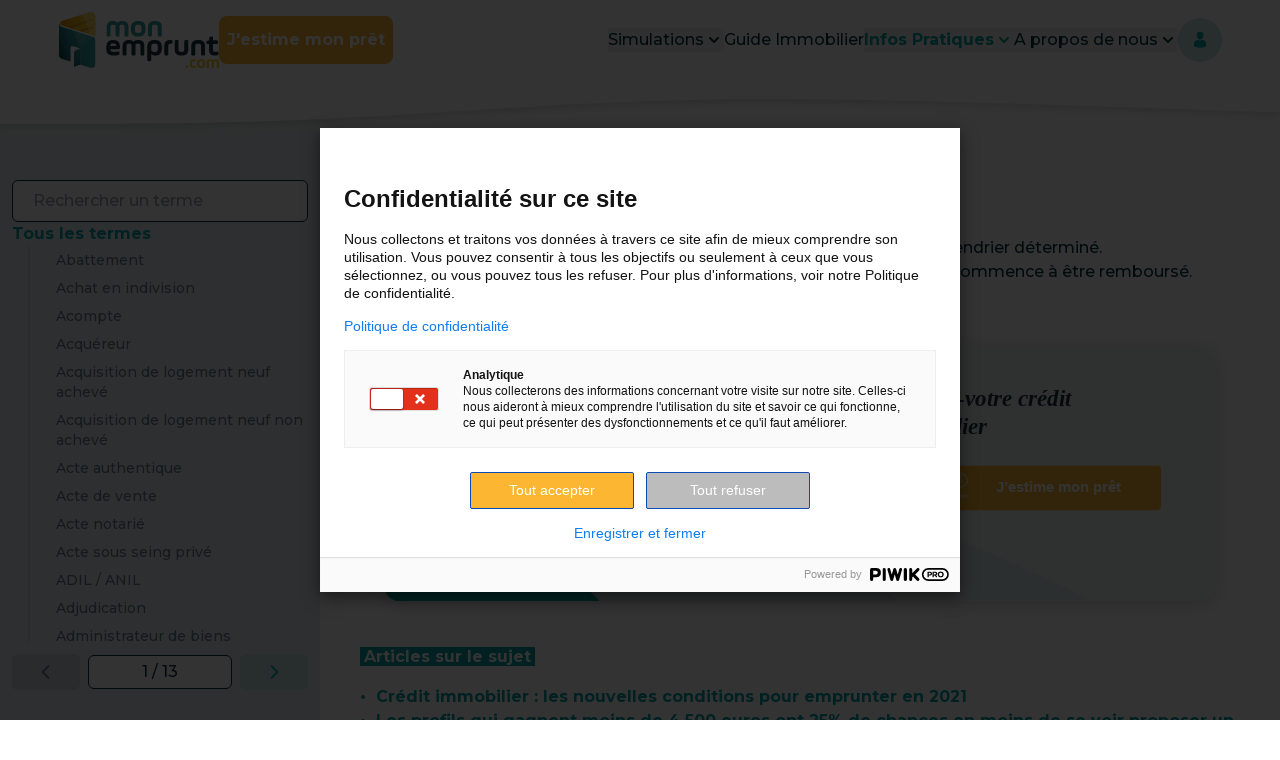

--- FILE ---
content_type: text/html
request_url: https://www.monemprunt.com/lexique/amortissement/
body_size: 28360
content:
<!DOCTYPE html><html lang="en"><head><!-- Generic SEO tags --><meta charset="UTF-8"><meta name="viewport" content="width=device-width"><link rel="shortcut icon" href="/favicon.ico"><meta name="generator" content="Astro v2.10.15"><title>Amortissement | monemprunt.com</title><meta name="description" content="L’amortissement est le remboursement du capital emprunté selon un calendrier déterminé.
On parle de période d’amortissement, c’est à dire la période..."><link rel="canonical" href="https://www.monemprunt.com/lexique/amortissement/"><link rel="shortcut icon" href="/favicon.ico"><!-- Open Graph / Facebook --><meta property="og:type" content="website"><meta property="og:url" content="https://www.monemprunt.com/lexique/amortissement/"><meta property="og:image" content="https://storage.googleapis.com/mec-public/monemprunt/facebook_preview.jpg"><meta property="og:title" content="Amortissement | monemprunt.com"><meta property="og:description" content="L’amortissement est le remboursement du capital emprunté selon un calendrier déterminé.
On parle de période d’amortissement, c’est à dire la période..."><!-- Twitter --><meta property="twitter:url" content="https://www.monemprunt.com/lexique/amortissement/"><meta name="twitter:card" content="summary_large_image"><meta property="twitter:title" content="Amortissement | monemprunt.com"><meta property="twitter:description" content="L’amortissement est le remboursement du capital emprunté selon un calendrier déterminé.
On parle de période d’amortissement, c’est à dire la période..."><meta name="twitter:image" content="https://storage.googleapis.com/mec-public/monemprunt/facebook_preview.jpg"><!-- Import the "montserrat" google font  --><link rel="preconnect" href="https://fonts.googleapis.com"><link rel="preconnect" href="https://fonts.gstatic.com" crossorigin=""><link href="https://fonts.googleapis.com/css2?family=Montserrat:wght@500;600;700&display=swap" rel="stylesheet"><!-- Google Tag Manager --><script type="text/javascript">
            (function (w, d, s, l, i) {
                w[l] = w[l] || [];
                w[l].push({
                    'gtm.start': new Date().getTime(),
                    event: 'gtm.js'
                });
                var f = d.getElementsByTagName(s)[0],
                    j = d.createElement(s),
                    dl = l != 'dataLayer' ? '&l=' + l : '';
                j.async = true;
                j.src = 'https://www.googletagmanager.com/gtm.js?id=' + i + dl;
                f.parentNode.insertBefore(j, f);
            })(window, document, 'script', 'dataLayer', 'GTM-5Q7J3T24');
        </script>-->
<!-- Google Tag Manager (noscript) --><noscript><iframe src="https://www.googletagmanager.com/ns.html?id=GTM-5Q7J3T24" height="0" width="0" style="display:none;visibility:hidden">
            </iframe></noscript><!-- Piwik Pro
        <script type="text/javascript">
            (function (window, document, dataLayerName, id) {
                (window[dataLayerName] = window[dataLayerName] || []),
                    window[dataLayerName].push({
                        start: new Date().getTime(),
                        event: 'stg.start'
                    });
                var scripts = document.getElementsByTagName('script')[0],
                    tags = document.createElement('script');
                var qP = [];
                dataLayerName !== 'dataLayer' &&
                    qP.push('data_layer_name=' + dataLayerName);
                var qPString = qP.length > 0 ? '?' + qP.join('&') : '';
                (tags.async = !0),
                    (tags.src =
                        'https://monemprunt.containers.piwik.pro/' +
                        id +
                        '.js' +
                        qPString),
                    scripts.parentNode.insertBefore(tags, scripts);
                !(function (a, n, i) {
                    a[n] = a[n] || {};
                    for (var c = 0; c < i.length; c++)
                        !(function (i) {
                            (a[n][i] = a[n][i] || {}),
                                (a[n][i].api =
                                    a[n][i].api ||
                                    function () {
                                        var a = [].slice.call(arguments, 0);
                                        'string' == typeof a[0] &&
                                            window[dataLayerName].push({
                                                event: n + '.' + i + ':' + a[0],
                                                parameters: [].slice.call(
                                                    arguments,
                                                    1
                                                )
                                            });
                                    });
                        })(i[c]);
                })(window, 'ppms', ['tm', 'cm']);
            })(
                window,
                document,
                'dataLayer',
                'fc315bcf-96b8-42dd-85d8-152ccce16f5b'
            );
        </script> --><!-- Global site tag (gtag.js) - Google Analytics --><script async src="https://www.googletagmanager.com/gtag/js?id=UA-106542456-1">
        </script><script type="text/javascript">
            window.dataLayer = window.dataLayer || [];
            function gtag() {
                dataLayer.push(arguments);
            }
            gtag('js', new Date());
            gtag('config', 'UA-106542456-1');
        </script><link rel="stylesheet" href="/_astro/404.93238619.css" />
<link rel="stylesheet" href="/_astro/_page_slug_.282b21d7.css" /><script type="module">function a(e){const t=document.querySelector("#sidebar-parent");t.dataset.open=e?"true":"false",e&&t.scrollIntoView({behavior:"smooth",block:"start"})}document.addEventListener("DOMContentLoaded",()=>{const e=document.querySelector('button[data-open="sidebar"]');e.onclick=()=>{a(e.dataset.open==="sidebar"),e.dataset.open==="sidebar"?(e.dataset.close="sidebar",delete e.dataset.open):(e.dataset.open="sidebar",delete e.dataset.close)},document.querySelectorAll("a[id^='sidebar-link-']").forEach(o=>o.onclick=()=>{a(!1)})});
</script></head><body><!-- Schema:org => Le schema ci-dessous permet de donner le plus d'informations sur monemprunt sur les moteurs de recherche --><div itemscope itemtype="https://schema.org/WebSite"><link itemprop="url" href="https://www.monemprunt.com"><meta itemprop="name" content="www.monemprunt.com"></div><div itemscope itemtype="https://schema.org/Organization"><link itemprop="url" href="https://www.monemprunt.com"><meta itemprop="name" content="monemprunt.com"><meta itemprop="logo" content="/_astro/logo.e231c409.svg"></div><style>astro-island,astro-slot,astro-static-slot{display:contents}</style><script>(()=>{var e=async t=>{await(await t())()};(self.Astro||(self.Astro={})).load=e;window.dispatchEvent(new Event("astro:load"));})();;(()=>{var d;{let p={0:t=>u(t),1:t=>l(t),2:t=>new RegExp(t),3:t=>new Date(t),4:t=>new Map(l(t)),5:t=>new Set(l(t)),6:t=>BigInt(t),7:t=>new URL(t),8:t=>new Uint8Array(t),9:t=>new Uint16Array(t),10:t=>new Uint32Array(t)},h=t=>{let[e,n]=t;return e in p?p[e](n):void 0},l=t=>t.map(h),u=t=>typeof t!="object"||t===null?t:Object.fromEntries(Object.entries(t).map(([e,n])=>[e,h(n)]));customElements.get("astro-island")||customElements.define("astro-island",(d=class extends HTMLElement{constructor(){super(...arguments);this.hydrate=async()=>{var i;if(!this.hydrator||!this.isConnected)return;let e=(i=this.parentElement)==null?void 0:i.closest("astro-island[ssr]");if(e){e.addEventListener("astro:hydrate",this.hydrate,{once:!0});return}let n=this.querySelectorAll("astro-slot"),o={},a=this.querySelectorAll("template[data-astro-template]");for(let r of a){let s=r.closest(this.tagName);s!=null&&s.isSameNode(this)&&(o[r.getAttribute("data-astro-template")||"default"]=r.innerHTML,r.remove())}for(let r of n){let s=r.closest(this.tagName);s!=null&&s.isSameNode(this)&&(o[r.getAttribute("name")||"default"]=r.innerHTML)}let c;try{c=this.hasAttribute("props")?u(JSON.parse(this.getAttribute("props"))):{}}catch(r){let s=this.getAttribute("component-url")||"<unknown>",y=this.getAttribute("component-export");throw y&&(s+=` (export ${y})`),console.error(`[hydrate] Error parsing props for component ${s}`,this.getAttribute("props"),r),r}await this.hydrator(this)(this.Component,c,o,{client:this.getAttribute("client")}),this.removeAttribute("ssr"),this.dispatchEvent(new CustomEvent("astro:hydrate"))}}connectedCallback(){!this.hasAttribute("await-children")||this.firstChild?this.childrenConnectedCallback():new MutationObserver((e,n)=>{n.disconnect(),setTimeout(()=>this.childrenConnectedCallback(),0)}).observe(this,{childList:!0})}async childrenConnectedCallback(){let e=this.getAttribute("before-hydration-url");e&&await import(e),this.start()}start(){let e=JSON.parse(this.getAttribute("opts")),n=this.getAttribute("client");if(Astro[n]===void 0){window.addEventListener(`astro:${n}`,()=>this.start(),{once:!0});return}Astro[n](async()=>{let o=this.getAttribute("renderer-url"),[a,{default:c}]=await Promise.all([import(this.getAttribute("component-url")),o?import(o):()=>()=>{}]),i=this.getAttribute("component-export")||"default";if(!i.includes("."))this.Component=a[i];else{this.Component=a;for(let r of i.split("."))this.Component=this.Component[r]}return this.hydrator=c,this.hydrate},e,this)}attributeChangedCallback(){this.hydrate()}},d.observedAttributes=["props"],d))}})();</script><astro-island uid="1KKcGu" prefix="r1" component-url="/_astro/header.1acd1af3.js" component-export="Header" renderer-url="/_astro/client.a03cc56b.js" props="{&quot;hideCTA&quot;:[0],&quot;active&quot;:[0,&quot;#infos&quot;]}" ssr="" client="load" opts="{&quot;name&quot;:&quot;Header&quot;,&quot;value&quot;:true}" await-children=""><header class="mec-header-with-menu mec-header-with-menu--dropdown-open" style="z-index:400"><nav class="mec-header-with-menu__nav" style="z-index:100"><div class="mec-header-with-menu__nav__hamburger"><button><svg aria-label="ouvrir le menu" class="mec-icon mec-header-with-menu__nav__hamburger__icon" fill="currentColor" viewBox="0 0 20 20" xmlns="http://www.w3.org/2000/svg"><path class="mec-icon mec-header-with-menu__nav__hamburger__icon" fill-rule="evenodd" d="M3 5a1 1 0 011-1h12a1 1 0 110 2H4a1 1 0 01-1-1zM3 10a1 1 0 011-1h12a1 1 0 110 2H4a1 1 0 01-1-1zM3 15a1 1 0 011-1h12a1 1 0 110 2H4a1 1 0 01-1-1z" clip-rule="evenodd"></path></svg></button></div><div class="mec-header-with-menu__nav__logo"><a href="/" class="mec-header-with-menu__nav__logo__link"><img src="https://www.monemprunt.com/static/logo-2f1d95c77461634bd37c3ff2b40fe368.svg" alt="Logo Mon Emprunt"/></a><a href="/tunnelmobile/" class="mec-btn mec-btn--md mec-btn--primary hidden xl:block" target="_blank" rel="noopener noreferrer">J&#x27;estime mon prêt</a></div><div class="mec-header-with-menu__nav-right"><ul class="mec-header-with-menu__nav-right__links"><li tabindex="0" class="mec-header-with-menu__nav-right__links__item is-dropdown"><div class="mec-dropdown" data-headlessui-state=""><button id="headlessui-menu-button-:r1R15p:" aria-haspopup="menu" aria-expanded="false" data-headlessui-state=""><span aria-label="Simulations" class="mec-header-with-menu__nav-right__links__item__link ">Simulations</span><svg aria-label="arrow-down" class="mec-icon mec-header-with-menu__nav-right__links__item__icon" fill="currentColor" viewBox="0 0 20 20" xmlns="http://www.w3.org/2000/svg"><path class="mec-icon mec-header-with-menu__nav-right__links__item__icon" fill-rule="evenodd" d="M5.293 7.293a1 1 0 011.414 0L10 10.586l3.293-3.293a1 1 0 111.414 1.414l-4 4a1 1 0 01-1.414 0l-4-4a1 1 0 010-1.414z" clip-rule="evenodd"></path></svg></button></div></li><li tabindex="-1" class="mec-header-with-menu__nav-right__links__item"><a href="/pages/guide-immo/" class="mec-header-with-menu__nav-right__links__item__link">Guide Immobilier</a></li><li tabindex="0" class="mec-header-with-menu__nav-right__links__item is-dropdown is-active"><div class="mec-dropdown" data-headlessui-state=""><button id="headlessui-menu-button-:r1R1dp:" aria-haspopup="menu" aria-expanded="false" data-headlessui-state=""><span aria-label="Infos Pratiques" class="mec-header-with-menu__nav-right__links__item__link ">Infos Pratiques</span><svg aria-label="arrow-down" class="mec-icon mec-header-with-menu__nav-right__links__item__icon" fill="currentColor" viewBox="0 0 20 20" xmlns="http://www.w3.org/2000/svg"><path class="mec-icon mec-header-with-menu__nav-right__links__item__icon" fill-rule="evenodd" d="M5.293 7.293a1 1 0 011.414 0L10 10.586l3.293-3.293a1 1 0 111.414 1.414l-4 4a1 1 0 01-1.414 0l-4-4a1 1 0 010-1.414z" clip-rule="evenodd"></path></svg></button></div></li><li tabindex="0" class="mec-header-with-menu__nav-right__links__item is-dropdown"><div class="mec-dropdown" data-headlessui-state=""><button id="headlessui-menu-button-:r1R1hp:" aria-haspopup="menu" aria-expanded="false" data-headlessui-state=""><span aria-label="A propos de nous" class="mec-header-with-menu__nav-right__links__item__link ">A propos de nous</span><svg aria-label="arrow-down" class="mec-icon mec-header-with-menu__nav-right__links__item__icon" fill="currentColor" viewBox="0 0 20 20" xmlns="http://www.w3.org/2000/svg"><path class="mec-icon mec-header-with-menu__nav-right__links__item__icon" fill-rule="evenodd" d="M5.293 7.293a1 1 0 011.414 0L10 10.586l3.293-3.293a1 1 0 111.414 1.414l-4 4a1 1 0 01-1.414 0l-4-4a1 1 0 010-1.414z" clip-rule="evenodd"></path></svg></button></div></li></ul><a href="/connexion" class="mec-iconbutton mec-iconbutton--light inline-block mec-iconbutton--sm" target="_self" rel="noopener noreferrer" aria-label="Connectez-vous"><svg aria-label="user" class="mec-icon  mec-iconbutton__icon" xmlns="http://www.w3.org/2000/svg" viewBox="0 0 50 50"><g id="prefix__Groupe_536" data-name="Groupe 536" transform="translate(-1583 -51)"><g class="mec-icon  mec-iconbutton__icon" id="prefix__man-user_1_" data-name="man-user (1)" transform="translate(1556.702 63)"><path class="mec-icon  mec-iconbutton__icon" id="prefix__Trac\xE9_426" data-name="Trac\xE9 426" d="M109.568 12.227c2.78 0 5.033-2.737 5.033-6.113S113.861 0 109.568 0s-5.033 2.737-5.033 6.113 2.254 6.114 5.033 6.114z" transform="translate(-58.166)"></path><path id="prefix__Trac\xE9_427" data-name="Trac\xE9 427" class="mec-icon  mec-iconbutton__icon" d="M41.9 300.478c0-.206 0-.058 0 0z" transform="translate(0 -278.917)"></path><path id="prefix__Trac\xE9_428" data-name="Trac\xE9 428" class="mec-icon  mec-iconbutton__icon" d="M308.085 301.673c0-.056 0-.391 0 0z" transform="translate(-247.176 -279.951)"></path><path id="prefix__Trac\xE9_429" data-name="Trac\xE9 429" class="mec-icon  mec-iconbutton__icon" d="M60.91 186.358c-.093-5.882-.861-7.557-6.739-8.618a4.129 4.129 0 01-5.512 0c-5.814 1.049-6.629 2.7-6.736 8.427-.009.468-.013.492-.014.438v.618s1.4 2.821 9.506 2.821 9.506-2.821 9.506-2.821v-.457a3.79 3.79 0 01-.011-.408z" transform="translate(-.012 -165.044)"></path></g></g></svg></a></div></nav><div class="mec-header-with-menu__wave mec-header-with-menu__wave-mobile"><svg xmlns="http://www.w3.org/2000/svg" viewBox="0 0 376.8 34.6"><path d="M0 .1v30.5s48.6 9.4 180.4-.5c13-1.2 82.6-6.3 95.9-6.6 38.6-.9 100.5 2 100.5 2V0L0 .1z" fill="current"></path></svg></div><div class="mec-header-with-menu__wave mec-header-with-menu__wave-desktop"><svg xmlns="http://www.w3.org/2000/svg" viewBox="0 0 1440 320" preserveAspectRatio="none"><path d="M0 256h60c60 0 180 0 300-26.7C480 203 600 149 720 128s240-11 360 5.3c120 15.7 240 37.7 300 48l60 10.7V0H0z"></path></svg></div></header></astro-island><main><div class="md:grid md:grid-cols-10 lg:grid-cols-12 xl:grid-cols-12 group"><div class="bg-light-50 pb-40 pt-40 hidden md:pt-36 md:col-span-3 md:static md:px-0 md:!block"><aside class="w-full md:sticky md:top-36 bg-light-50 p-3 flex-col gap-4 group md:max-h-screen lg:overflow-y-scroll lg:shadow-none group-data-closed:shadow-md hidden md:flex" data-open="true"><div class="flex justify-between items-center md:hidden"><div class="content-center group-data-open:hidden">Tous les termes</div><div class="content-center group-data-closed:hidden">Fermer</div><button class="p-2"><span class="sr-only group-data-open:hidden">
Voir tous les termes
</span><svg aria-label="menu" class="mec-icon h-5 w-5 group-data-open:hidden" fill="currentColor" viewBox="0 0 20 20" xmlns="http://www.w3.org/2000/svg"><path class="mec-icon h-5 w-5 group-data-open:hidden" fill-rule="evenodd" d="M3 5a1 1 0 011-1h12a1 1 0 110 2H4a1 1 0 01-1-1zM3 10a1 1 0 011-1h12a1 1 0 110 2H4a1 1 0 01-1-1zM3 15a1 1 0 011-1h12a1 1 0 110 2H4a1 1 0 01-1-1z" clip-rule="evenodd"></path></svg><span class="sr-only group-data-closed:hidden">
Fermer la liste des termes
</span><svg aria-label="close" class="mec-icon h-5 w-5 self-end group-data-closed:hidden" fill="currentColor" viewBox="0 0 20 20" xmlns="http://www.w3.org/2000/svg"><path class="mec-icon h-5 w-5 self-end group-data-closed:hidden" fill-rule="evenodd" d="M4.293 4.293a1 1 0 011.414 0L10 8.586l4.293-4.293a1 1 0 111.414 1.414L11.414 10l4.293 4.293a1 1 0 01-1.414 1.414L10 11.414l-4.293 4.293a1 1 0 01-1.414-1.414L8.586 10 4.293 5.707a1 1 0 010-1.414z" clip-rule="evenodd"></path></svg></button></div><script>(()=>{var i=t=>{let e=async()=>{await(await t())()};"requestIdleCallback"in window?window.requestIdleCallback(e):setTimeout(e,200)};(self.Astro||(self.Astro={})).idle=i;window.dispatchEvent(new Event("astro:idle"));})();</script><astro-island uid="ZayhkP" prefix="r3" component-url="/_astro/lexique-sidebar-search.8da001aa.js" component-export="LexiqueSidebarSearch" renderer-url="/_astro/client.a03cc56b.js" props="{&quot;activeTerm&quot;:[0,&quot;Amortissement&quot;],&quot;allTerms&quot;:[1,[[0,{&quot;name&quot;:[0,&quot;Abattement&quot;],&quot;id&quot;:[0,&quot;1&quot;],&quot;SEO&quot;:[0,{&quot;slug&quot;:[0,&quot;abattement&quot;]}]}],[0,{&quot;name&quot;:[0,&quot;Achat en indivision&quot;],&quot;id&quot;:[0,&quot;2&quot;],&quot;SEO&quot;:[0,{&quot;slug&quot;:[0,&quot;achat-en-indivision&quot;]}]}],[0,{&quot;name&quot;:[0,&quot;Acompte&quot;],&quot;id&quot;:[0,&quot;3&quot;],&quot;SEO&quot;:[0,{&quot;slug&quot;:[0,&quot;acompte&quot;]}]}],[0,{&quot;name&quot;:[0,&quot;Acquéreur&quot;],&quot;id&quot;:[0,&quot;4&quot;],&quot;SEO&quot;:[0,{&quot;slug&quot;:[0,&quot;acquereur&quot;]}]}],[0,{&quot;name&quot;:[0,&quot;Acquisition de logement neuf achevé&quot;],&quot;id&quot;:[0,&quot;5&quot;],&quot;SEO&quot;:[0,{&quot;slug&quot;:[0,&quot;acquisition-de-logement-neuf-acheve&quot;]}]}],[0,{&quot;name&quot;:[0,&quot;Acquisition de logement neuf non achevé&quot;],&quot;id&quot;:[0,&quot;6&quot;],&quot;SEO&quot;:[0,{&quot;slug&quot;:[0,&quot;acquisition-de-logement-neuf-non-acheve&quot;]}]}],[0,{&quot;name&quot;:[0,&quot;Acte authentique&quot;],&quot;id&quot;:[0,&quot;7&quot;],&quot;SEO&quot;:[0,{&quot;slug&quot;:[0,&quot;acte-authentique&quot;]}]}],[0,{&quot;name&quot;:[0,&quot;Acte de vente&quot;],&quot;id&quot;:[0,&quot;8&quot;],&quot;SEO&quot;:[0,{&quot;slug&quot;:[0,&quot;acte-de-vente&quot;]}]}],[0,{&quot;name&quot;:[0,&quot;Acte notarié&quot;],&quot;id&quot;:[0,&quot;9&quot;],&quot;SEO&quot;:[0,{&quot;slug&quot;:[0,&quot;acte-notarie&quot;]}]}],[0,{&quot;name&quot;:[0,&quot;Acte sous seing privé&quot;],&quot;id&quot;:[0,&quot;10&quot;],&quot;SEO&quot;:[0,{&quot;slug&quot;:[0,&quot;acte-sous-seing-prive&quot;]}]}],[0,{&quot;name&quot;:[0,&quot;ADIL / ANIL&quot;],&quot;id&quot;:[0,&quot;11&quot;],&quot;SEO&quot;:[0,{&quot;slug&quot;:[0,&quot;adil-anil&quot;]}]}],[0,{&quot;name&quot;:[0,&quot;Adjudication&quot;],&quot;id&quot;:[0,&quot;12&quot;],&quot;SEO&quot;:[0,{&quot;slug&quot;:[0,&quot;adjudication&quot;]}]}],[0,{&quot;name&quot;:[0,&quot;Administrateur de biens immobilier&quot;],&quot;id&quot;:[0,&quot;13&quot;],&quot;SEO&quot;:[0,{&quot;slug&quot;:[0,&quot;administrateur-de-biens-immobilier&quot;]}]}],[0,{&quot;name&quot;:[0,&quot;Agent Immobilier&quot;],&quot;id&quot;:[0,&quot;14&quot;],&quot;SEO&quot;:[0,{&quot;slug&quot;:[0,&quot;agent-immobilier&quot;]}]}],[0,{&quot;name&quot;:[0,&quot;AGIOS&quot;],&quot;id&quot;:[0,&quot;15&quot;],&quot;SEO&quot;:[0,{&quot;slug&quot;:[0,&quot;agios&quot;]}]}],[0,{&quot;name&quot;:[0,&quot;Aides personnalisées au logement (APL)&quot;],&quot;id&quot;:[0,&quot;16&quot;],&quot;SEO&quot;:[0,{&quot;slug&quot;:[0,&quot;aides-personnalisees-au-logement-apl&quot;]}]}],[0,{&quot;name&quot;:[0,&quot;Allocation logement&quot;],&quot;id&quot;:[0,&quot;17&quot;],&quot;SEO&quot;:[0,{&quot;slug&quot;:[0,&quot;allocation-logement&quot;]}]}],[0,{&quot;name&quot;:[0,&quot;Amortissement&quot;],&quot;id&quot;:[0,&quot;18&quot;],&quot;SEO&quot;:[0,{&quot;slug&quot;:[0,&quot;amortissement&quot;]}]}],[0,{&quot;name&quot;:[0,&quot;Amortissement constant&quot;],&quot;id&quot;:[0,&quot;19&quot;],&quot;SEO&quot;:[0,{&quot;slug&quot;:[0,&quot;amortissement-constant&quot;]}]}],[0,{&quot;name&quot;:[0,&quot;Amortissement in fine&quot;],&quot;id&quot;:[0,&quot;20&quot;],&quot;SEO&quot;:[0,{&quot;slug&quot;:[0,&quot;amortissement-in-fine&quot;]}]}],[0,{&quot;name&quot;:[0,&quot;Amortissement négatif&quot;],&quot;id&quot;:[0,&quot;21&quot;],&quot;SEO&quot;:[0,{&quot;slug&quot;:[0,&quot;amortissement-negatif&quot;]}]}],[0,{&quot;name&quot;:[0,&quot;ANAH&quot;],&quot;id&quot;:[0,&quot;22&quot;],&quot;SEO&quot;:[0,{&quot;slug&quot;:[0,&quot;anah&quot;]}]}],[0,{&quot;name&quot;:[0,&quot;Annuité&quot;],&quot;id&quot;:[0,&quot;23&quot;],&quot;SEO&quot;:[0,{&quot;slug&quot;:[0,&quot;annuite&quot;]}]}],[0,{&quot;name&quot;:[0,&quot;Appel de Fonds&quot;],&quot;id&quot;:[0,&quot;24&quot;],&quot;SEO&quot;:[0,{&quot;slug&quot;:[0,&quot;appel-de-fonds&quot;]}]}],[0,{&quot;name&quot;:[0,&quot;Apport&quot;],&quot;id&quot;:[0,&quot;25&quot;],&quot;SEO&quot;:[0,{&quot;slug&quot;:[0,&quot;apport&quot;]}]}],[0,{&quot;name&quot;:[0,&quot;Architecte&quot;],&quot;id&quot;:[0,&quot;26&quot;],&quot;SEO&quot;:[0,{&quot;slug&quot;:[0,&quot;architecte&quot;]}]}],[0,{&quot;name&quot;:[0,&quot;Architecte contractant général&quot;],&quot;id&quot;:[0,&quot;27&quot;],&quot;SEO&quot;:[0,{&quot;slug&quot;:[0,&quot;architecte-contractant-general&quot;]}]}],[0,{&quot;name&quot;:[0,&quot;Arrhes&quot;],&quot;id&quot;:[0,&quot;28&quot;],&quot;SEO&quot;:[0,{&quot;slug&quot;:[0,&quot;arrhes&quot;]}]}],[0,{&quot;name&quot;:[0,&quot;Assiette&quot;],&quot;id&quot;:[0,&quot;29&quot;],&quot;SEO&quot;:[0,{&quot;slug&quot;:[0,&quot;assiette&quot;]}]}],[0,{&quot;name&quot;:[0,&quot;Assurance de groupe&quot;],&quot;id&quot;:[0,&quot;30&quot;],&quot;SEO&quot;:[0,{&quot;slug&quot;:[0,&quot;assurance-de-groupe&quot;]}]}],[0,{&quot;name&quot;:[0,&quot;Assurance décès-invalidité&quot;],&quot;id&quot;:[0,&quot;31&quot;],&quot;SEO&quot;:[0,{&quot;slug&quot;:[0,&quot;assurance-deces-invalidite&quot;]}]}],[0,{&quot;name&quot;:[0,&quot;Assurance dommages-ouvrages&quot;],&quot;id&quot;:[0,&quot;32&quot;],&quot;SEO&quot;:[0,{&quot;slug&quot;:[0,&quot;assurance-dommages-ouvrages&quot;]}]}],[0,{&quot;name&quot;:[0,&quot;Assurance du crédit immobilier : qu’est-ce que la garantie IPT ?&quot;],&quot;id&quot;:[0,&quot;33&quot;],&quot;SEO&quot;:[0,{&quot;slug&quot;:[0,&quot;assurance-du-credit-immobilier-quest-ce-que-la-garantie-ipt&quot;]}]}],[0,{&quot;name&quot;:[0,&quot;Assurance Emprunteur&quot;],&quot;id&quot;:[0,&quot;34&quot;],&quot;SEO&quot;:[0,{&quot;slug&quot;:[0,&quot;assurance-emprunteur&quot;]}]}],[0,{&quot;name&quot;:[0,&quot;Assurance perte d&#39;emploi&quot;],&quot;id&quot;:[0,&quot;35&quot;],&quot;SEO&quot;:[0,{&quot;slug&quot;:[0,&quot;assurance-perte-demploi&quot;]}]}],[0,{&quot;name&quot;:[0,&quot;Assurance-crédit&quot;],&quot;id&quot;:[0,&quot;36&quot;],&quot;SEO&quot;:[0,{&quot;slug&quot;:[0,&quot;assurance-credit&quot;]}]}],[0,{&quot;name&quot;:[0,&quot;Avis d’échéance&quot;],&quot;id&quot;:[0,&quot;37&quot;],&quot;SEO&quot;:[0,{&quot;slug&quot;:[0,&quot;avis-decheance&quot;]}]}],[0,{&quot;name&quot;:[0,&quot;Bail&quot;],&quot;id&quot;:[0,&quot;38&quot;],&quot;SEO&quot;:[0,{&quot;slug&quot;:[0,&quot;bail&quot;]}]}],[0,{&quot;name&quot;:[0,&quot;Bailleur&quot;],&quot;id&quot;:[0,&quot;39&quot;],&quot;SEO&quot;:[0,{&quot;slug&quot;:[0,&quot;bailleur&quot;]}]}],[0,{&quot;name&quot;:[0,&quot;Barême&quot;],&quot;id&quot;:[0,&quot;40&quot;],&quot;SEO&quot;:[0,{&quot;slug&quot;:[0,&quot;bareme&quot;]}]}],[0,{&quot;name&quot;:[0,&quot;BBC&quot;],&quot;id&quot;:[0,&quot;41&quot;],&quot;SEO&quot;:[0,{&quot;slug&quot;:[0,&quot;bbc&quot;]}]}],[0,{&quot;name&quot;:[0,&quot;Besson ( loi )&quot;],&quot;id&quot;:[0,&quot;42&quot;],&quot;SEO&quot;:[0,{&quot;slug&quot;:[0,&quot;besson-loi&quot;]}]}],[0,{&quot;name&quot;:[0,&quot;Butoir de taux&quot;],&quot;id&quot;:[0,&quot;43&quot;],&quot;SEO&quot;:[0,{&quot;slug&quot;:[0,&quot;butoir-de-taux&quot;]}]}],[0,{&quot;name&quot;:[0,&quot;Cadastre&quot;],&quot;id&quot;:[0,&quot;44&quot;],&quot;SEO&quot;:[0,{&quot;slug&quot;:[0,&quot;cadastre&quot;]}]}],[0,{&quot;name&quot;:[0,&quot;Calcul en différentiel&quot;],&quot;id&quot;:[0,&quot;45&quot;],&quot;SEO&quot;:[0,{&quot;slug&quot;:[0,&quot;calcul-en-differentiel&quot;]}]}],[0,{&quot;name&quot;:[0,&quot;Cap&quot;],&quot;id&quot;:[0,&quot;46&quot;],&quot;SEO&quot;:[0,{&quot;slug&quot;:[0,&quot;cap&quot;]}]}],[0,{&quot;name&quot;:[0,&quot;Capacité de remboursement&quot;],&quot;id&quot;:[0,&quot;47&quot;],&quot;SEO&quot;:[0,{&quot;slug&quot;:[0,&quot;capacite-de-remboursement&quot;]}]}],[0,{&quot;name&quot;:[0,&quot;Capital restant dû&quot;],&quot;id&quot;:[0,&quot;48&quot;],&quot;SEO&quot;:[0,{&quot;slug&quot;:[0,&quot;capital-restant-du&quot;]}]}],[0,{&quot;name&quot;:[0,&quot;Cas de force majeure&quot;],&quot;id&quot;:[0,&quot;49&quot;],&quot;SEO&quot;:[0,{&quot;slug&quot;:[0,&quot;cas-de-force-majeure&quot;]}]}],[0,{&quot;name&quot;:[0,&quot;Caution&quot;],&quot;id&quot;:[0,&quot;50&quot;],&quot;SEO&quot;:[0,{&quot;slug&quot;:[0,&quot;caution&quot;]}]}],[0,{&quot;name&quot;:[0,&quot;Caution hypothécaire&quot;],&quot;id&quot;:[0,&quot;51&quot;],&quot;SEO&quot;:[0,{&quot;slug&quot;:[0,&quot;caution-hypothecaire&quot;]}]}],[0,{&quot;name&quot;:[0,&quot;Cautionnement par un organisme&quot;],&quot;id&quot;:[0,&quot;52&quot;],&quot;SEO&quot;:[0,{&quot;slug&quot;:[0,&quot;cautionnement-par-un-organisme&quot;]}]}],[0,{&quot;name&quot;:[0,&quot;Cautionnement par une personne&quot;],&quot;id&quot;:[0,&quot;53&quot;],&quot;SEO&quot;:[0,{&quot;slug&quot;:[0,&quot;cautionnement-par-une-personne&quot;]}]}],[0,{&quot;name&quot;:[0,&quot;Cautionnement solidaire&quot;],&quot;id&quot;:[0,&quot;54&quot;],&quot;SEO&quot;:[0,{&quot;slug&quot;:[0,&quot;cautionnement-solidaire&quot;]}]}],[0,{&quot;name&quot;:[0,&quot;CCMI&quot;],&quot;id&quot;:[0,&quot;55&quot;],&quot;SEO&quot;:[0,{&quot;slug&quot;:[0,&quot;ccmi&quot;]}]}],[0,{&quot;name&quot;:[0,&quot;Certificat d&#39;urbanisme&quot;],&quot;id&quot;:[0,&quot;56&quot;],&quot;SEO&quot;:[0,{&quot;slug&quot;:[0,&quot;certificat-durbanisme&quot;]}]}],[0,{&quot;name&quot;:[0,&quot;CES (Coefficient d’emprise au sol)&quot;],&quot;id&quot;:[0,&quot;57&quot;],&quot;SEO&quot;:[0,{&quot;slug&quot;:[0,&quot;ces-coefficient-demprise-au-sol&quot;]}]}],[0,{&quot;name&quot;:[0,&quot;Cession immobilière&quot;],&quot;id&quot;:[0,&quot;58&quot;],&quot;SEO&quot;:[0,{&quot;slug&quot;:[0,&quot;cession-immobiliere&quot;]}]}],[0,{&quot;name&quot;:[0,&quot;Charges financières&quot;],&quot;id&quot;:[0,&quot;59&quot;],&quot;SEO&quot;:[0,{&quot;slug&quot;:[0,&quot;charges-financieres&quot;]}]}],[0,{&quot;name&quot;:[0,&quot;Charges récupérables&quot;],&quot;id&quot;:[0,&quot;60&quot;],&quot;SEO&quot;:[0,{&quot;slug&quot;:[0,&quot;charges-recuperables&quot;]}]}],[0,{&quot;name&quot;:[0,&quot;Clause de transfert&quot;],&quot;id&quot;:[0,&quot;61&quot;],&quot;SEO&quot;:[0,{&quot;slug&quot;:[0,&quot;clause-de-transfert&quot;]}]}],[0,{&quot;name&quot;:[0,&quot;Client non-résident&quot;],&quot;id&quot;:[0,&quot;62&quot;],&quot;SEO&quot;:[0,{&quot;slug&quot;:[0,&quot;client-non-resident&quot;]}]}],[0,{&quot;name&quot;:[0,&quot;Co-emprunteur&quot;],&quot;id&quot;:[0,&quot;63&quot;],&quot;SEO&quot;:[0,{&quot;slug&quot;:[0,&quot;co-emprunteur&quot;]}]}],[0,{&quot;name&quot;:[0,&quot;Coefficient d&#39;occupation du sol&quot;],&quot;id&quot;:[0,&quot;64&quot;],&quot;SEO&quot;:[0,{&quot;slug&quot;:[0,&quot;coefficient-doccupation-du-sol&quot;]}]}],[0,{&quot;name&quot;:[0,&quot;Collectivité territoriale&quot;],&quot;id&quot;:[0,&quot;65&quot;],&quot;SEO&quot;:[0,{&quot;slug&quot;:[0,&quot;collectivite-territoriale&quot;]}]}],[0,{&quot;name&quot;:[0,&quot;Commission&quot;],&quot;id&quot;:[0,&quot;66&quot;],&quot;SEO&quot;:[0,{&quot;slug&quot;:[0,&quot;commission&quot;]}]}],[0,{&quot;name&quot;:[0,&quot;Compromis de vente&quot;],&quot;id&quot;:[0,&quot;67&quot;],&quot;SEO&quot;:[0,{&quot;slug&quot;:[0,&quot;compromis-de-vente&quot;]}]}],[0,{&quot;name&quot;:[0,&quot;Compte Epargne Logement (CEL)&quot;],&quot;id&quot;:[0,&quot;68&quot;],&quot;SEO&quot;:[0,{&quot;slug&quot;:[0,&quot;compte-epargne-logement-cel&quot;]}]}],[0,{&quot;name&quot;:[0,&quot;Condition résolutoire&quot;],&quot;id&quot;:[0,&quot;69&quot;],&quot;SEO&quot;:[0,{&quot;slug&quot;:[0,&quot;condition-resolutoire&quot;]}]}],[0,{&quot;name&quot;:[0,&quot;Conditions générales&quot;],&quot;id&quot;:[0,&quot;70&quot;],&quot;SEO&quot;:[0,{&quot;slug&quot;:[0,&quot;conditions-generales&quot;]}]}],[0,{&quot;name&quot;:[0,&quot;Conditions particulières&quot;],&quot;id&quot;:[0,&quot;71&quot;],&quot;SEO&quot;:[0,{&quot;slug&quot;:[0,&quot;conditions-particulieres&quot;]}]}],[0,{&quot;name&quot;:[0,&quot;Conditions suspensives&quot;],&quot;id&quot;:[0,&quot;72&quot;],&quot;SEO&quot;:[0,{&quot;slug&quot;:[0,&quot;conditions-suspensives&quot;]}]}],[0,{&quot;name&quot;:[0,&quot;Conseil syndical&quot;],&quot;id&quot;:[0,&quot;73&quot;],&quot;SEO&quot;:[0,{&quot;slug&quot;:[0,&quot;conseil-syndical&quot;]}]}],[0,{&quot;name&quot;:[0,&quot;Constructeur&quot;],&quot;id&quot;:[0,&quot;74&quot;],&quot;SEO&quot;:[0,{&quot;slug&quot;:[0,&quot;constructeur&quot;]}]}],[0,{&quot;name&quot;:[0,&quot;Contrat de prêt&quot;],&quot;id&quot;:[0,&quot;75&quot;],&quot;SEO&quot;:[0,{&quot;slug&quot;:[0,&quot;contrat-de-pret&quot;]}]}],[0,{&quot;name&quot;:[0,&quot;Contrat de réservation&quot;],&quot;id&quot;:[0,&quot;76&quot;],&quot;SEO&quot;:[0,{&quot;slug&quot;:[0,&quot;contrat-de-reservation&quot;]}]}],[0,{&quot;name&quot;:[0,&quot;Contreparties&quot;],&quot;id&quot;:[0,&quot;77&quot;],&quot;SEO&quot;:[0,{&quot;slug&quot;:[0,&quot;contreparties&quot;]}]}],[0,{&quot;name&quot;:[0,&quot;Convention AERAS&quot;],&quot;id&quot;:[0,&quot;78&quot;],&quot;SEO&quot;:[0,{&quot;slug&quot;:[0,&quot;convention-aeras&quot;]}]}],[0,{&quot;name&quot;:[0,&quot;Copropriété&quot;],&quot;id&quot;:[0,&quot;79&quot;],&quot;SEO&quot;:[0,{&quot;slug&quot;:[0,&quot;copropriete&quot;]}]}],[0,{&quot;name&quot;:[0,&quot;Courtier immobilier&quot;],&quot;id&quot;:[0,&quot;80&quot;],&quot;SEO&quot;:[0,{&quot;slug&quot;:[0,&quot;courtier-immobilier&quot;]}]}],[0,{&quot;name&quot;:[0,&quot;Coût global&quot;],&quot;id&quot;:[0,&quot;81&quot;],&quot;SEO&quot;:[0,{&quot;slug&quot;:[0,&quot;cout-global&quot;]}]}],[0,{&quot;name&quot;:[0,&quot;Coût total du crédit&quot;],&quot;id&quot;:[0,&quot;82&quot;],&quot;SEO&quot;:[0,{&quot;slug&quot;:[0,&quot;cout-total-du-credit&quot;]}]}],[0,{&quot;name&quot;:[0,&quot;Créancier&quot;],&quot;id&quot;:[0,&quot;83&quot;],&quot;SEO&quot;:[0,{&quot;slug&quot;:[0,&quot;creancier&quot;]}]}],[0,{&quot;name&quot;:[0,&quot;Crédit à court terme&quot;],&quot;id&quot;:[0,&quot;84&quot;],&quot;SEO&quot;:[0,{&quot;slug&quot;:[0,&quot;credit-a-court-terme&quot;]}]}],[0,{&quot;name&quot;:[0,&quot;Crédit à la consommation&quot;],&quot;id&quot;:[0,&quot;85&quot;],&quot;SEO&quot;:[0,{&quot;slug&quot;:[0,&quot;credit-a-la-consommation&quot;]}]}],[0,{&quot;name&quot;:[0,&quot;Crédit à long terme&quot;],&quot;id&quot;:[0,&quot;86&quot;],&quot;SEO&quot;:[0,{&quot;slug&quot;:[0,&quot;credit-a-long-terme&quot;]}]}],[0,{&quot;name&quot;:[0,&quot;Crédit à moyen terme&quot;],&quot;id&quot;:[0,&quot;87&quot;],&quot;SEO&quot;:[0,{&quot;slug&quot;:[0,&quot;credit-a-moyen-terme&quot;]}]}],[0,{&quot;name&quot;:[0,&quot;Crédit à taux fixe et à échéance progressive&quot;],&quot;id&quot;:[0,&quot;88&quot;],&quot;SEO&quot;:[0,{&quot;slug&quot;:[0,&quot;credit-a-taux-fixe-et-a-echeance-progressive&quot;]}]}],[0,{&quot;name&quot;:[0,&quot;Crédit à taux révisable&quot;],&quot;id&quot;:[0,&quot;89&quot;],&quot;SEO&quot;:[0,{&quot;slug&quot;:[0,&quot;credit-a-taux-revisable&quot;]}]}],[0,{&quot;name&quot;:[0,&quot;Crédit affecté&quot;],&quot;id&quot;:[0,&quot;90&quot;],&quot;SEO&quot;:[0,{&quot;slug&quot;:[0,&quot;credit-affecte&quot;]}]}],[0,{&quot;name&quot;:[0,&quot;Crédit amortissable&quot;],&quot;id&quot;:[0,&quot;91&quot;],&quot;SEO&quot;:[0,{&quot;slug&quot;:[0,&quot;credit-amortissable&quot;]}]}],[0,{&quot;name&quot;:[0,&quot;Crédit capé&quot;],&quot;id&quot;:[0,&quot;92&quot;],&quot;SEO&quot;:[0,{&quot;slug&quot;:[0,&quot;credit-cape&quot;]}]}],[0,{&quot;name&quot;:[0,&quot;Crédit cautionné&quot;],&quot;id&quot;:[0,&quot;93&quot;],&quot;SEO&quot;:[0,{&quot;slug&quot;:[0,&quot;credit-cautionne&quot;]}]}],[0,{&quot;name&quot;:[0,&quot;Crédit immobilier&quot;],&quot;id&quot;:[0,&quot;94&quot;],&quot;SEO&quot;:[0,{&quot;slug&quot;:[0,&quot;credit-immobilier&quot;]}]}],[0,{&quot;name&quot;:[0,&quot;Crédit in fine&quot;],&quot;id&quot;:[0,&quot;95&quot;],&quot;SEO&quot;:[0,{&quot;slug&quot;:[0,&quot;credit-in-fine&quot;]}]}],[0,{&quot;name&quot;:[0,&quot;Crédit modulable&quot;],&quot;id&quot;:[0,&quot;96&quot;],&quot;SEO&quot;:[0,{&quot;slug&quot;:[0,&quot;credit-modulable&quot;]}]}],[0,{&quot;name&quot;:[0,&quot;Crédit non affecté&quot;],&quot;id&quot;:[0,&quot;97&quot;],&quot;SEO&quot;:[0,{&quot;slug&quot;:[0,&quot;credit-non-affecte&quot;]}]}],[0,{&quot;name&quot;:[0,&quot;Crédit renouvelable&quot;],&quot;id&quot;:[0,&quot;98&quot;],&quot;SEO&quot;:[0,{&quot;slug&quot;:[0,&quot;credit-renouvelable&quot;]}]}],[0,{&quot;name&quot;:[0,&quot;Crédit-relais&quot;],&quot;id&quot;:[0,&quot;99&quot;],&quot;SEO&quot;:[0,{&quot;slug&quot;:[0,&quot;credit-relais&quot;]}]}],[0,{&quot;name&quot;:[0,&quot;Débirentier&quot;],&quot;id&quot;:[0,&quot;100&quot;],&quot;SEO&quot;:[0,{&quot;slug&quot;:[0,&quot;debirentier&quot;]}]}],[0,{&quot;name&quot;:[0,&quot;Déblocage des fonds&quot;],&quot;id&quot;:[0,&quot;101&quot;],&quot;SEO&quot;:[0,{&quot;slug&quot;:[0,&quot;deblocage-des-fonds&quot;]}]}],[0,{&quot;name&quot;:[0,&quot;Débours&quot;],&quot;id&quot;:[0,&quot;102&quot;],&quot;SEO&quot;:[0,{&quot;slug&quot;:[0,&quot;debours&quot;]}]}],[0,{&quot;name&quot;:[0,&quot;Déchéance du terme&quot;],&quot;id&quot;:[0,&quot;103&quot;],&quot;SEO&quot;:[0,{&quot;slug&quot;:[0,&quot;decheance-du-terme&quot;]}]}],[0,{&quot;name&quot;:[0,&quot;Déclaration d&#39;achèvement des travaux&quot;],&quot;id&quot;:[0,&quot;104&quot;],&quot;SEO&quot;:[0,{&quot;slug&quot;:[0,&quot;declaration-d-achevement-des-travaux&quot;]}]}],[0,{&quot;name&quot;:[0,&quot;Dédit&quot;],&quot;id&quot;:[0,&quot;105&quot;],&quot;SEO&quot;:[0,{&quot;slug&quot;:[0,&quot;dedit&quot;]}]}],[0,{&quot;name&quot;:[0,&quot;Délai de carence&quot;],&quot;id&quot;:[0,&quot;106&quot;],&quot;SEO&quot;:[0,{&quot;slug&quot;:[0,&quot;delai-de-carence&quot;]}]}],[0,{&quot;name&quot;:[0,&quot;Délai de réflexion&quot;],&quot;id&quot;:[0,&quot;107&quot;],&quot;SEO&quot;:[0,{&quot;slug&quot;:[0,&quot;delai-de-reflexion&quot;]}]}],[0,{&quot;name&quot;:[0,&quot;Délai de rétractation&quot;],&quot;id&quot;:[0,&quot;108&quot;],&quot;SEO&quot;:[0,{&quot;slug&quot;:[0,&quot;delai-de-retractation&quot;]}]}],[0,{&quot;name&quot;:[0,&quot;Délégation d&#39;assurance&quot;],&quot;id&quot;:[0,&quot;109&quot;],&quot;SEO&quot;:[0,{&quot;slug&quot;:[0,&quot;delegation-dassurance&quot;]}]}],[0,{&quot;name&quot;:[0,&quot;Dépôt de garantie&quot;],&quot;id&quot;:[0,&quot;110&quot;],&quot;SEO&quot;:[0,{&quot;slug&quot;:[0,&quot;depot-de-garantie&quot;]}]}],[0,{&quot;name&quot;:[0,&quot;Devis descriptif&quot;],&quot;id&quot;:[0,&quot;111&quot;],&quot;SEO&quot;:[0,{&quot;slug&quot;:[0,&quot;devis-descriptif&quot;]}]}],[0,{&quot;name&quot;:[0,&quot;Diagnostic amiante&quot;],&quot;id&quot;:[0,&quot;112&quot;],&quot;SEO&quot;:[0,{&quot;slug&quot;:[0,&quot;diagnostic-amiante&quot;]}]}],[0,{&quot;name&quot;:[0,&quot;Diagnostic de performance énergétique ( DPE )&quot;],&quot;id&quot;:[0,&quot;113&quot;],&quot;SEO&quot;:[0,{&quot;slug&quot;:[0,&quot;dpe&quot;]}]}],[0,{&quot;name&quot;:[0,&quot;Diagnostic gaz&quot;],&quot;id&quot;:[0,&quot;114&quot;],&quot;SEO&quot;:[0,{&quot;slug&quot;:[0,&quot;diagnostic-gaz&quot;]}]}],[0,{&quot;name&quot;:[0,&quot;Différé d&#39;amortissement&quot;],&quot;id&quot;:[0,&quot;115&quot;],&quot;SEO&quot;:[0,{&quot;slug&quot;:[0,&quot;differe-damortissement&quot;]}]}],[0,{&quot;name&quot;:[0,&quot;Différé partiel&quot;],&quot;id&quot;:[0,&quot;116&quot;],&quot;SEO&quot;:[0,{&quot;slug&quot;:[0,&quot;differe-partiel&quot;]}]}],[0,{&quot;name&quot;:[0,&quot;Différé total&quot;],&quot;id&quot;:[0,&quot;117&quot;],&quot;SEO&quot;:[0,{&quot;slug&quot;:[0,&quot;differe-total&quot;]}]}],[0,{&quot;name&quot;:[0,&quot;Domiciliation des revenus&quot;],&quot;id&quot;:[0,&quot;118&quot;],&quot;SEO&quot;:[0,{&quot;slug&quot;:[0,&quot;domiciliation-des-revenus&quot;]}]}],[0,{&quot;name&quot;:[0,&quot;Donation partage&quot;],&quot;id&quot;:[0,&quot;119&quot;],&quot;SEO&quot;:[0,{&quot;slug&quot;:[0,&quot;donation-partage&quot;]}]}],[0,{&quot;name&quot;:[0,&quot;Droit acquis&quot;],&quot;id&quot;:[0,&quot;120&quot;],&quot;SEO&quot;:[0,{&quot;slug&quot;:[0,&quot;droit-acquis&quot;]}]}],[0,{&quot;name&quot;:[0,&quot;Droit d&#39;enregistrement&quot;],&quot;id&quot;:[0,&quot;121&quot;],&quot;SEO&quot;:[0,{&quot;slug&quot;:[0,&quot;droit-denregistrement&quot;]}]}],[0,{&quot;name&quot;:[0,&quot;Droit de préemption&quot;],&quot;id&quot;:[0,&quot;122&quot;],&quot;SEO&quot;:[0,{&quot;slug&quot;:[0,&quot;droit-de-preemption&quot;]}]}],[0,{&quot;name&quot;:[0,&quot;Droit de suite&quot;],&quot;id&quot;:[0,&quot;123&quot;],&quot;SEO&quot;:[0,{&quot;slug&quot;:[0,&quot;droit-de-suite&quot;]}]}],[0,{&quot;name&quot;:[0,&quot;Droits de mutation&quot;],&quot;id&quot;:[0,&quot;124&quot;],&quot;SEO&quot;:[0,{&quot;slug&quot;:[0,&quot;droits-de-mutation&quot;]}]}],[0,{&quot;name&quot;:[0,&quot;Duplex&quot;],&quot;id&quot;:[0,&quot;125&quot;],&quot;SEO&quot;:[0,{&quot;slug&quot;:[0,&quot;duplex&quot;]}]}],[0,{&quot;name&quot;:[0,&quot;Durée d&#39;amortissement&quot;],&quot;id&quot;:[0,&quot;126&quot;],&quot;SEO&quot;:[0,{&quot;slug&quot;:[0,&quot;duree-damortissement&quot;]}]}],[0,{&quot;name&quot;:[0,&quot;Échéance&quot;],&quot;id&quot;:[0,&quot;127&quot;],&quot;SEO&quot;:[0,{&quot;slug&quot;:[0,&quot;echeance&quot;]}]}],[0,{&quot;name&quot;:[0,&quot;Eco prêt à taux zéro (éco-PTZ)&quot;],&quot;id&quot;:[0,&quot;128&quot;],&quot;SEO&quot;:[0,{&quot;slug&quot;:[0,&quot;eco-pret-a-taux-zero-eco-ptz&quot;]}]}],[0,{&quot;name&quot;:[0,&quot;Effet de levier&quot;],&quot;id&quot;:[0,&quot;129&quot;],&quot;SEO&quot;:[0,{&quot;slug&quot;:[0,&quot;effet-de-levier&quot;]}]}],[0,{&quot;name&quot;:[0,&quot;Émolument&quot;],&quot;id&quot;:[0,&quot;130&quot;],&quot;SEO&quot;:[0,{&quot;slug&quot;:[0,&quot;emolument&quot;]}]}],[0,{&quot;name&quot;:[0,&quot;Encours disponible&quot;],&quot;id&quot;:[0,&quot;131&quot;],&quot;SEO&quot;:[0,{&quot;slug&quot;:[0,&quot;encours-disponible&quot;]}]}],[0,{&quot;name&quot;:[0,&quot;Encours maximum autorisé&quot;],&quot;id&quot;:[0,&quot;132&quot;],&quot;SEO&quot;:[0,{&quot;slug&quot;:[0,&quot;encours-maximum-autorise&quot;]}]}],[0,{&quot;name&quot;:[0,&quot;Encours utilisé&quot;],&quot;id&quot;:[0,&quot;133&quot;],&quot;SEO&quot;:[0,{&quot;slug&quot;:[0,&quot;encours-utilise&quot;]}]}],[0,{&quot;name&quot;:[0,&quot;Enregistrement&quot;],&quot;id&quot;:[0,&quot;134&quot;],&quot;SEO&quot;:[0,{&quot;slug&quot;:[0,&quot;enregistrement&quot;]}]}],[0,{&quot;name&quot;:[0,&quot;Etat des lieux&quot;],&quot;id&quot;:[0,&quot;135&quot;],&quot;SEO&quot;:[0,{&quot;slug&quot;:[0,&quot;etat-des-lieux&quot;]}]}],[0,{&quot;name&quot;:[0,&quot;Euribor&quot;],&quot;id&quot;:[0,&quot;136&quot;],&quot;SEO&quot;:[0,{&quot;slug&quot;:[0,&quot;euribor&quot;]}]}],[0,{&quot;name&quot;:[0,&quot;Exigibilité&quot;],&quot;id&quot;:[0,&quot;137&quot;],&quot;SEO&quot;:[0,{&quot;slug&quot;:[0,&quot;exigibilite&quot;]}]}],[0,{&quot;name&quot;:[0,&quot;Expropriation&quot;],&quot;id&quot;:[0,&quot;138&quot;],&quot;SEO&quot;:[0,{&quot;slug&quot;:[0,&quot;expropriation&quot;]}]}],[0,{&quot;name&quot;:[0,&quot;Fichier National des Incidents de remboursement des Crédits aux Particuliers (FICP)&quot;],&quot;id&quot;:[0,&quot;139&quot;],&quot;SEO&quot;:[0,{&quot;slug&quot;:[0,&quot;fichier-national-des-incidents-de-remboursement-des-credits-aux-particuliers-ficp&quot;]}]}],[0,{&quot;name&quot;:[0,&quot;FNAIM&quot;],&quot;id&quot;:[0,&quot;140&quot;],&quot;SEO&quot;:[0,{&quot;slug&quot;:[0,&quot;fnaim&quot;]}]}],[0,{&quot;name&quot;:[0,&quot;Frais d&#39;acquisition&quot;],&quot;id&quot;:[0,&quot;141&quot;],&quot;SEO&quot;:[0,{&quot;slug&quot;:[0,&quot;frais-dacquisition&quot;]}]}],[0,{&quot;name&quot;:[0,&quot;Frais d&#39;instruction&quot;],&quot;id&quot;:[0,&quot;142&quot;],&quot;SEO&quot;:[0,{&quot;slug&quot;:[0,&quot;frais-d-instruction&quot;]}]}],[0,{&quot;name&quot;:[0,&quot;Frais de dossier&quot;],&quot;id&quot;:[0,&quot;143&quot;],&quot;SEO&quot;:[0,{&quot;slug&quot;:[0,&quot;frais-de-dossier&quot;]}]}],[0,{&quot;name&quot;:[0,&quot;Frais de mainlevée&quot;],&quot;id&quot;:[0,&quot;144&quot;],&quot;SEO&quot;:[0,{&quot;slug&quot;:[0,&quot;frais-de-mainlevee&quot;]}]}],[0,{&quot;name&quot;:[0,&quot;Frais de mutation&quot;],&quot;id&quot;:[0,&quot;145&quot;],&quot;SEO&quot;:[0,{&quot;slug&quot;:[0,&quot;frais-de-mutation&quot;]}]}],[0,{&quot;name&quot;:[0,&quot;Frais de notaire&quot;],&quot;id&quot;:[0,&quot;146&quot;],&quot;SEO&quot;:[0,{&quot;slug&quot;:[0,&quot;frais-de-notaire&quot;]}]}],[0,{&quot;name&quot;:[0,&quot;Franchise&quot;],&quot;id&quot;:[0,&quot;147&quot;],&quot;SEO&quot;:[0,{&quot;slug&quot;:[0,&quot;franchise&quot;]}]}],[0,{&quot;name&quot;:[0,&quot;Gage&quot;],&quot;id&quot;:[0,&quot;148&quot;],&quot;SEO&quot;:[0,{&quot;slug&quot;:[0,&quot;gage&quot;]}]}],[0,{&quot;name&quot;:[0,&quot;Garant de la dette d&#39;autrui&quot;],&quot;id&quot;:[0,&quot;149&quot;],&quot;SEO&quot;:[0,{&quot;slug&quot;:[0,&quot;garant-de-la-dette-dautrui&quot;]}]}],[0,{&quot;name&quot;:[0,&quot;Garantie biennale&quot;],&quot;id&quot;:[0,&quot;150&quot;],&quot;SEO&quot;:[0,{&quot;slug&quot;:[0,&quot;garantie-biennale&quot;]}]}],[0,{&quot;name&quot;:[0,&quot;Garantie d&#39;achèvement&quot;],&quot;id&quot;:[0,&quot;151&quot;],&quot;SEO&quot;:[0,{&quot;slug&quot;:[0,&quot;garantie-dachevement&quot;]}]}],[0,{&quot;name&quot;:[0,&quot;Garantie de bon fonctionnement&quot;],&quot;id&quot;:[0,&quot;152&quot;],&quot;SEO&quot;:[0,{&quot;slug&quot;:[0,&quot;qarantie-de-bon-fonctionnement&quot;]}]}],[0,{&quot;name&quot;:[0,&quot;Garantie de livraison à prix et délais convenus&quot;],&quot;id&quot;:[0,&quot;153&quot;],&quot;SEO&quot;:[0,{&quot;slug&quot;:[0,&quot;garantie-de-livraison-a-prix-et-delais-convenus&quot;]}]}],[0,{&quot;name&quot;:[0,&quot;Garantie de parfait achèvement&quot;],&quot;id&quot;:[0,&quot;154&quot;],&quot;SEO&quot;:[0,{&quot;slug&quot;:[0,&quot;garantie-de-parfait-achevement&quot;]}]}],[0,{&quot;name&quot;:[0,&quot;Garantie de premier rang&quot;],&quot;id&quot;:[0,&quot;155&quot;],&quot;SEO&quot;:[0,{&quot;slug&quot;:[0,&quot;garantie-de-premier-rang&quot;]}]}],[0,{&quot;name&quot;:[0,&quot;Garantie de revente&quot;],&quot;id&quot;:[0,&quot;156&quot;],&quot;SEO&quot;:[0,{&quot;slug&quot;:[0,&quot;garantie-de-revente&quot;]}]}],[0,{&quot;name&quot;:[0,&quot;Garantie de second rang&quot;],&quot;id&quot;:[0,&quot;157&quot;],&quot;SEO&quot;:[0,{&quot;slug&quot;:[0,&quot;garantie-de-second-rang&quot;]}]}],[0,{&quot;name&quot;:[0,&quot;Garantie décennale&quot;],&quot;id&quot;:[0,&quot;158&quot;],&quot;SEO&quot;:[0,{&quot;slug&quot;:[0,&quot;garantie-decennale&quot;]}]}],[0,{&quot;name&quot;:[0,&quot;Garantie Décès&quot;],&quot;id&quot;:[0,&quot;159&quot;],&quot;SEO&quot;:[0,{&quot;slug&quot;:[0,&quot;garantie-deces&quot;]}]}],[0,{&quot;name&quot;:[0,&quot;Garantie Incapacité Permanente Partielle (IPP)&quot;],&quot;id&quot;:[0,&quot;160&quot;],&quot;SEO&quot;:[0,{&quot;slug&quot;:[0,&quot;garantie-incapacite-permanente-partielle-ipp&quot;]}]}],[0,{&quot;name&quot;:[0,&quot;Garantie Incapacité Temporaire Totale de travail (ITT)&quot;],&quot;id&quot;:[0,&quot;161&quot;],&quot;SEO&quot;:[0,{&quot;slug&quot;:[0,&quot;garantie-incapacite-temporaire-totale-de-travail-itt&quot;]}]}],[0,{&quot;name&quot;:[0,&quot;Garantie Invalidité Permanente Totale (IPT)&quot;],&quot;id&quot;:[0,&quot;162&quot;],&quot;SEO&quot;:[0,{&quot;slug&quot;:[0,&quot;garantie-invalidite-permanente-totale-ipt&quot;]}]}],[0,{&quot;name&quot;:[0,&quot;Garantie personnelle&quot;],&quot;id&quot;:[0,&quot;163&quot;],&quot;SEO&quot;:[0,{&quot;slug&quot;:[0,&quot;garantie-personnelle&quot;]}]}],[0,{&quot;name&quot;:[0,&quot;Garantie Perte Totale et Irréversible d&#39;Autonomie (PTIA)&quot;],&quot;id&quot;:[0,&quot;164&quot;],&quot;SEO&quot;:[0,{&quot;slug&quot;:[0,&quot;garantie-perte-totale-et-irreversible-d-autonomie-ptia&quot;]}]}],[0,{&quot;name&quot;:[0,&quot;Garantie réelle&quot;],&quot;id&quot;:[0,&quot;165&quot;],&quot;SEO&quot;:[0,{&quot;slug&quot;:[0,&quot;garantie-reelle&quot;]}]}],[0,{&quot;name&quot;:[0,&quot;Gestion locative&quot;],&quot;id&quot;:[0,&quot;166&quot;],&quot;SEO&quot;:[0,{&quot;slug&quot;:[0,&quot;gestion-locative&quot;]}]}],[0,{&quot;name&quot;:[0,&quot;Héritier réservataire&quot;],&quot;id&quot;:[0,&quot;167&quot;],&quot;SEO&quot;:[0,{&quot;slug&quot;:[0,&quot;heritier-reservataire&quot;]}]}],[0,{&quot;name&quot;:[0,&quot;Hors d&#39;air&quot;],&quot;id&quot;:[0,&quot;168&quot;],&quot;SEO&quot;:[0,{&quot;slug&quot;:[0,&quot;hors-dair&quot;]}]}],[0,{&quot;name&quot;:[0,&quot;Hors d&#39;eau&quot;],&quot;id&quot;:[0,&quot;169&quot;],&quot;SEO&quot;:[0,{&quot;slug&quot;:[0,&quot;hors-deau&quot;]}]}],[0,{&quot;name&quot;:[0,&quot;Hypothèque&quot;],&quot;id&quot;:[0,&quot;170&quot;],&quot;SEO&quot;:[0,{&quot;slug&quot;:[0,&quot;hypotheque&quot;]}]}],[0,{&quot;name&quot;:[0,&quot;ICC&quot;],&quot;id&quot;:[0,&quot;171&quot;],&quot;SEO&quot;:[0,{&quot;slug&quot;:[0,&quot;icc&quot;]}]}],[0,{&quot;name&quot;:[0,&quot;Impôt de solidarité sur la fortune (ISF)&quot;],&quot;id&quot;:[0,&quot;172&quot;],&quot;SEO&quot;:[0,{&quot;slug&quot;:[0,&quot;impot-de-solidarite-sur-la-fortune-isf&quot;]}]}],[0,{&quot;name&quot;:[0,&quot;Indemnité d&#39;immobilisation&quot;],&quot;id&quot;:[0,&quot;173&quot;],&quot;SEO&quot;:[0,{&quot;slug&quot;:[0,&quot;indemnite-dimmobilisation&quot;]}]}],[0,{&quot;name&quot;:[0,&quot;Indemnités de remboursement anticipé (IRA)&quot;],&quot;id&quot;:[0,&quot;174&quot;],&quot;SEO&quot;:[0,{&quot;slug&quot;:[0,&quot;indemnites-de-remboursement-anticipe-ira&quot;]}]}],[0,{&quot;name&quot;:[0,&quot;Index&quot;],&quot;id&quot;:[0,&quot;175&quot;],&quot;SEO&quot;:[0,{&quot;slug&quot;:[0,&quot;index&quot;]}]}],[0,{&quot;name&quot;:[0,&quot;Indexation Euribor&quot;],&quot;id&quot;:[0,&quot;176&quot;],&quot;SEO&quot;:[0,{&quot;slug&quot;:[0,&quot;indexation-euribor&quot;]}]}],[0,{&quot;name&quot;:[0,&quot;Indice BT 01&quot;],&quot;id&quot;:[0,&quot;177&quot;],&quot;SEO&quot;:[0,{&quot;slug&quot;:[0,&quot;indice-bt-01&quot;]}]}],[0,{&quot;name&quot;:[0,&quot;Indice du Coût de Construction (ICC)&quot;],&quot;id&quot;:[0,&quot;178&quot;],&quot;SEO&quot;:[0,{&quot;slug&quot;:[0,&quot;indice-du-cout-de-construction-icc&quot;]}]}],[0,{&quot;name&quot;:[0,&quot;Indivision&quot;],&quot;id&quot;:[0,&quot;179&quot;],&quot;SEO&quot;:[0,{&quot;slug&quot;:[0,&quot;indivision&quot;]}]}],[0,{&quot;name&quot;:[0,&quot;Intérêts&quot;],&quot;id&quot;:[0,&quot;180&quot;],&quot;SEO&quot;:[0,{&quot;slug&quot;:[0,&quot;interets&quot;]}]}],[0,{&quot;name&quot;:[0,&quot;Intérêts courus&quot;],&quot;id&quot;:[0,&quot;181&quot;],&quot;SEO&quot;:[0,{&quot;slug&quot;:[0,&quot;interets-courus&quot;]}]}],[0,{&quot;name&quot;:[0,&quot;Intérêts intercalaires&quot;],&quot;id&quot;:[0,&quot;182&quot;],&quot;SEO&quot;:[0,{&quot;slug&quot;:[0,&quot;interets-intercalaires&quot;]}]}],[0,{&quot;name&quot;:[0,&quot;Invalidité absolue et définitive&quot;],&quot;id&quot;:[0,&quot;183&quot;],&quot;SEO&quot;:[0,{&quot;slug&quot;:[0,&quot;invalidite-absolue-et-definitive&quot;]}]}],[0,{&quot;name&quot;:[0,&quot;Investissement locatif&quot;],&quot;id&quot;:[0,&quot;184&quot;],&quot;SEO&quot;:[0,{&quot;slug&quot;:[0,&quot;investissement-locatif&quot;]}]}],[0,{&quot;name&quot;:[0,&quot;IPP&quot;],&quot;id&quot;:[0,&quot;185&quot;],&quot;SEO&quot;:[0,{&quot;slug&quot;:[0,&quot;ipp&quot;]}]}],[0,{&quot;name&quot;:[0,&quot;KBIS&quot;],&quot;id&quot;:[0,&quot;186&quot;],&quot;SEO&quot;:[0,{&quot;slug&quot;:[0,&quot;kbis&quot;]}]}],[0,{&quot;name&quot;:[0,&quot;Le Reste à vivre&quot;],&quot;id&quot;:[0,&quot;187&quot;],&quot;SEO&quot;:[0,{&quot;slug&quot;:[0,&quot;reste-a-vivre&quot;]}]}],[0,{&quot;name&quot;:[0,&quot;Les frais d&#39;agence&quot;],&quot;id&quot;:[0,&quot;188&quot;],&quot;SEO&quot;:[0,{&quot;slug&quot;:[0,&quot;les-frais-dagence&quot;]}]}],[0,{&quot;name&quot;:[0,&quot;Lissage des crédits&quot;],&quot;id&quot;:[0,&quot;189&quot;],&quot;SEO&quot;:[0,{&quot;slug&quot;:[0,&quot;lissage-des-credits&quot;]}]}],[0,{&quot;name&quot;:[0,&quot;Livret A&quot;],&quot;id&quot;:[0,&quot;190&quot;],&quot;SEO&quot;:[0,{&quot;slug&quot;:[0,&quot;livret-a&quot;]}]}],[0,{&quot;name&quot;:[0,&quot;Location&quot;],&quot;id&quot;:[0,&quot;191&quot;],&quot;SEO&quot;:[0,{&quot;slug&quot;:[0,&quot;location&quot;]}]}],[0,{&quot;name&quot;:[0,&quot;Location meublée&quot;],&quot;id&quot;:[0,&quot;192&quot;],&quot;SEO&quot;:[0,{&quot;slug&quot;:[0,&quot;location-meublee&quot;]}]}],[0,{&quot;name&quot;:[0,&quot;Location vente&quot;],&quot;id&quot;:[0,&quot;193&quot;],&quot;SEO&quot;:[0,{&quot;slug&quot;:[0,&quot;location-vente&quot;]}]}],[0,{&quot;name&quot;:[0,&quot;Logement ancien&quot;],&quot;id&quot;:[0,&quot;194&quot;],&quot;SEO&quot;:[0,{&quot;slug&quot;:[0,&quot;logement-ancien&quot;]}]}],[0,{&quot;name&quot;:[0,&quot;Logement conventionné&quot;],&quot;id&quot;:[0,&quot;195&quot;],&quot;SEO&quot;:[0,{&quot;slug&quot;:[0,&quot;logement-conventionne&quot;]}]}],[0,{&quot;name&quot;:[0,&quot;Logement neuf&quot;],&quot;id&quot;:[0,&quot;196&quot;],&quot;SEO&quot;:[0,{&quot;slug&quot;:[0,&quot;logement-neuf&quot;]}]}],[0,{&quot;name&quot;:[0,&quot;Loi Borloo&quot;],&quot;id&quot;:[0,&quot;197&quot;],&quot;SEO&quot;:[0,{&quot;slug&quot;:[0,&quot;loi-borloo&quot;]}]}],[0,{&quot;name&quot;:[0,&quot;Loi Carrez&quot;],&quot;id&quot;:[0,&quot;198&quot;],&quot;SEO&quot;:[0,{&quot;slug&quot;:[0,&quot;loi-carrez&quot;]}]}],[0,{&quot;name&quot;:[0,&quot;Loi Chatel&quot;],&quot;id&quot;:[0,&quot;199&quot;],&quot;SEO&quot;:[0,{&quot;slug&quot;:[0,&quot;loi-chatel&quot;]}]}],[0,{&quot;name&quot;:[0,&quot;Loi Hamon&quot;],&quot;id&quot;:[0,&quot;200&quot;],&quot;SEO&quot;:[0,{&quot;slug&quot;:[0,&quot;loi-hamon&quot;]}]}],[0,{&quot;name&quot;:[0,&quot;Loi Malraux&quot;],&quot;id&quot;:[0,&quot;201&quot;],&quot;SEO&quot;:[0,{&quot;slug&quot;:[0,&quot;loi-malraux&quot;]}]}],[0,{&quot;name&quot;:[0,&quot;Loi Pinel&quot;],&quot;id&quot;:[0,&quot;202&quot;],&quot;SEO&quot;:[0,{&quot;slug&quot;:[0,&quot;loi-pinel&quot;]}]}],[0,{&quot;name&quot;:[0,&quot;Loi Pons&quot;],&quot;id&quot;:[0,&quot;203&quot;],&quot;SEO&quot;:[0,{&quot;slug&quot;:[0,&quot;loi-pons&quot;]}]}],[0,{&quot;name&quot;:[0,&quot;Loi Scrivener&quot;],&quot;id&quot;:[0,&quot;204&quot;],&quot;SEO&quot;:[0,{&quot;slug&quot;:[0,&quot;loi-scrivener&quot;]}]}],[0,{&quot;name&quot;:[0,&quot;Lot&quot;],&quot;id&quot;:[0,&quot;205&quot;],&quot;SEO&quot;:[0,{&quot;slug&quot;:[0,&quot;lot&quot;]}]}],[0,{&quot;name&quot;:[0,&quot;Lotissement&quot;],&quot;id&quot;:[0,&quot;206&quot;],&quot;SEO&quot;:[0,{&quot;slug&quot;:[0,&quot;lotissement&quot;]}]}],[0,{&quot;name&quot;:[0,&quot;Loyer&quot;],&quot;id&quot;:[0,&quot;207&quot;],&quot;SEO&quot;:[0,{&quot;slug&quot;:[0,&quot;loyer&quot;]}]}],[0,{&quot;name&quot;:[0,&quot;Mainlevée&quot;],&quot;id&quot;:[0,&quot;208&quot;],&quot;SEO&quot;:[0,{&quot;slug&quot;:[0,&quot;mainlevee&quot;]}]}],[0,{&quot;name&quot;:[0,&quot;Maître d&#39;oeuvre&quot;],&quot;id&quot;:[0,&quot;209&quot;],&quot;SEO&quot;:[0,{&quot;slug&quot;:[0,&quot;maitre-doeuvre&quot;]}]}],[0,{&quot;name&quot;:[0,&quot;Maître d&#39;ouvrage&quot;],&quot;id&quot;:[0,&quot;210&quot;],&quot;SEO&quot;:[0,{&quot;slug&quot;:[0,&quot;maitre-douvrage&quot;]}]}],[0,{&quot;name&quot;:[0,&quot;Mandat de recherche de financement&quot;],&quot;id&quot;:[0,&quot;211&quot;],&quot;SEO&quot;:[0,{&quot;slug&quot;:[0,&quot;mandat-de-recherche-de-financement&quot;]}]}],[0,{&quot;name&quot;:[0,&quot;Marchand de biens&quot;],&quot;id&quot;:[0,&quot;212&quot;],&quot;SEO&quot;:[0,{&quot;slug&quot;:[0,&quot;marchand-de-biens&quot;]}]}],[0,{&quot;name&quot;:[0,&quot;Mensualités&quot;],&quot;id&quot;:[0,&quot;213&quot;],&quot;SEO&quot;:[0,{&quot;slug&quot;:[0,&quot;mensualites&quot;]}]}],[0,{&quot;name&quot;:[0,&quot;Millième&quot;],&quot;id&quot;:[0,&quot;214&quot;],&quot;SEO&quot;:[0,{&quot;slug&quot;:[0,&quot;millieme&quot;]}]}],[0,{&quot;name&quot;:[0,&quot;Mise en demeure&quot;],&quot;id&quot;:[0,&quot;215&quot;],&quot;SEO&quot;:[0,{&quot;slug&quot;:[0,&quot;mise-en-demeure&quot;]}]}],[0,{&quot;name&quot;:[0,&quot;Mitoyenneté&quot;],&quot;id&quot;:[0,&quot;216&quot;],&quot;SEO&quot;:[0,{&quot;slug&quot;:[0,&quot;mitoyennete&quot;]}]}],[0,{&quot;name&quot;:[0,&quot;Mixage Lissage&quot;],&quot;id&quot;:[0,&quot;217&quot;],&quot;SEO&quot;:[0,{&quot;slug&quot;:[0,&quot;mixage-lissage&quot;]}]}],[0,{&quot;name&quot;:[0,&quot;Mobilisation&quot;],&quot;id&quot;:[0,&quot;218&quot;],&quot;SEO&quot;:[0,{&quot;slug&quot;:[0,&quot;mobilisation&quot;]}]}],[0,{&quot;name&quot;:[0,&quot;Modulation d&#39;échéances&quot;],&quot;id&quot;:[0,&quot;219&quot;],&quot;SEO&quot;:[0,{&quot;slug&quot;:[0,&quot;modulation-decheances&quot;]}]}],[0,{&quot;name&quot;:[0,&quot;Moins value immobilière&quot;],&quot;id&quot;:[0,&quot;220&quot;],&quot;SEO&quot;:[0,{&quot;slug&quot;:[0,&quot;moins-value-immobiliere&quot;]}]}],[0,{&quot;name&quot;:[0,&quot;Mutation&quot;],&quot;id&quot;:[0,&quot;221&quot;],&quot;SEO&quot;:[0,{&quot;slug&quot;:[0,&quot;mutation&quot;]}]}],[0,{&quot;name&quot;:[0,&quot;Nantissement&quot;],&quot;id&quot;:[0,&quot;222&quot;],&quot;SEO&quot;:[0,{&quot;slug&quot;:[0,&quot;nantissement&quot;]}]}],[0,{&quot;name&quot;:[0,&quot;Notaire&quot;],&quot;id&quot;:[0,&quot;223&quot;],&quot;SEO&quot;:[0,{&quot;slug&quot;:[0,&quot;notaire&quot;]}]}],[0,{&quot;name&quot;:[0,&quot;Notice sur les révisions de taux&quot;],&quot;id&quot;:[0,&quot;224&quot;],&quot;SEO&quot;:[0,{&quot;slug&quot;:[0,&quot;notice-sur-les-revisions-de-taux&quot;]}]}],[0,{&quot;name&quot;:[0,&quot;Nu-propriétaire&quot;],&quot;id&quot;:[0,&quot;225&quot;],&quot;SEO&quot;:[0,{&quot;slug&quot;:[0,&quot;nu-proprietaire&quot;]}]}],[0,{&quot;name&quot;:[0,&quot;OAT&quot;],&quot;id&quot;:[0,&quot;226&quot;],&quot;SEO&quot;:[0,{&quot;slug&quot;:[0,&quot;oat&quot;]}]}],[0,{&quot;name&quot;:[0,&quot;Offre de prêt&quot;],&quot;id&quot;:[0,&quot;227&quot;],&quot;SEO&quot;:[0,{&quot;slug&quot;:[0,&quot;offre-de-pret&quot;]}]}],[0,{&quot;name&quot;:[0,&quot;Option taux fixe&quot;],&quot;id&quot;:[0,&quot;228&quot;],&quot;SEO&quot;:[0,{&quot;slug&quot;:[0,&quot;option-taux-fixe&quot;]}]}],[0,{&quot;name&quot;:[0,&quot;Organisme de crédits&quot;],&quot;id&quot;:[0,&quot;229&quot;],&quot;SEO&quot;:[0,{&quot;slug&quot;:[0,&quot;organisme-de-credits&quot;]}]}],[0,{&quot;name&quot;:[0,&quot;PAH&quot;],&quot;id&quot;:[0,&quot;230&quot;],&quot;SEO&quot;:[0,{&quot;slug&quot;:[0,&quot;pah&quot;]}]}],[0,{&quot;name&quot;:[0,&quot;PAP&quot;],&quot;id&quot;:[0,&quot;231&quot;],&quot;SEO&quot;:[0,{&quot;slug&quot;:[0,&quot;pap&quot;]}]}],[0,{&quot;name&quot;:[0,&quot;PAS ou Prêt Accession Sociale&quot;],&quot;id&quot;:[0,&quot;232&quot;],&quot;SEO&quot;:[0,{&quot;slug&quot;:[0,&quot;pas&quot;]}]}],[0,{&quot;name&quot;:[0,&quot;PC&quot;],&quot;id&quot;:[0,&quot;233&quot;],&quot;SEO&quot;:[0,{&quot;slug&quot;:[0,&quot;pc&quot;]}]}],[0,{&quot;name&quot;:[0,&quot;Pénalités de remboursement anticipé&quot;],&quot;id&quot;:[0,&quot;234&quot;],&quot;SEO&quot;:[0,{&quot;slug&quot;:[0,&quot;penalites-de-remboursement-anticipe&quot;]}]}],[0,{&quot;name&quot;:[0,&quot;Période d&#39;utilisation&quot;],&quot;id&quot;:[0,&quot;235&quot;],&quot;SEO&quot;:[0,{&quot;slug&quot;:[0,&quot;periode-dutilisation&quot;]}]}],[0,{&quot;name&quot;:[0,&quot;Période de différé&quot;],&quot;id&quot;:[0,&quot;236&quot;],&quot;SEO&quot;:[0,{&quot;slug&quot;:[0,&quot;periode-de-differe&quot;]}]}],[0,{&quot;name&quot;:[0,&quot;Période de disponibilité&quot;],&quot;id&quot;:[0,&quot;237&quot;],&quot;SEO&quot;:[0,{&quot;slug&quot;:[0,&quot;periode-de-disponibilite&quot;]}]}],[0,{&quot;name&quot;:[0,&quot;Période de remboursement&quot;],&quot;id&quot;:[0,&quot;238&quot;],&quot;SEO&quot;:[0,{&quot;slug&quot;:[0,&quot;periode-de-remboursement&quot;]}]}],[0,{&quot;name&quot;:[0,&quot;Permis de construire&quot;],&quot;id&quot;:[0,&quot;239&quot;],&quot;SEO&quot;:[0,{&quot;slug&quot;:[0,&quot;permis-de-construire&quot;]}]}],[0,{&quot;name&quot;:[0,&quot;PIBOR&quot;],&quot;id&quot;:[0,&quot;240&quot;],&quot;SEO&quot;:[0,{&quot;slug&quot;:[0,&quot;pibor&quot;]}]}],[0,{&quot;name&quot;:[0,&quot;Plafonnement de l&#39;échéance de prêt&quot;],&quot;id&quot;:[0,&quot;241&quot;],&quot;SEO&quot;:[0,{&quot;slug&quot;:[0,&quot;plafonnement-de-lecheance-de-pret&quot;]}]}],[0,{&quot;name&quot;:[0,&quot;Plan cadastre&quot;],&quot;id&quot;:[0,&quot;242&quot;],&quot;SEO&quot;:[0,{&quot;slug&quot;:[0,&quot;plan-cadastre&quot;]}]}],[0,{&quot;name&quot;:[0,&quot;Plan d&#39;Occupation des Sols&quot;],&quot;id&quot;:[0,&quot;243&quot;],&quot;SEO&quot;:[0,{&quot;slug&quot;:[0,&quot;plan-doccupation-des-sols&quot;]}]}],[0,{&quot;name&quot;:[0,&quot;Plan d&#39;urbanisme&quot;],&quot;id&quot;:[0,&quot;244&quot;],&quot;SEO&quot;:[0,{&quot;slug&quot;:[0,&quot;plan-durbanisme&quot;]}]}],[0,{&quot;name&quot;:[0,&quot;Plan de masse&quot;],&quot;id&quot;:[0,&quot;245&quot;],&quot;SEO&quot;:[0,{&quot;slug&quot;:[0,&quot;plan-de-masse&quot;]}]}],[0,{&quot;name&quot;:[0,&quot;Plan de remboursement&quot;],&quot;id&quot;:[0,&quot;246&quot;],&quot;SEO&quot;:[0,{&quot;slug&quot;:[0,&quot;plan-de-remboursement&quot;]}]}],[0,{&quot;name&quot;:[0,&quot;Plan de situation&quot;],&quot;id&quot;:[0,&quot;247&quot;],&quot;SEO&quot;:[0,{&quot;slug&quot;:[0,&quot;plan-de-situation&quot;]}]}],[0,{&quot;name&quot;:[0,&quot;Plancher de travaux&quot;],&quot;id&quot;:[0,&quot;248&quot;],&quot;SEO&quot;:[0,{&quot;slug&quot;:[0,&quot;plancher-de-travaux&quot;]}]}],[0,{&quot;name&quot;:[0,&quot;Pleine propriété&quot;],&quot;id&quot;:[0,&quot;249&quot;],&quot;SEO&quot;:[0,{&quot;slug&quot;:[0,&quot;pleine-propriete&quot;]}]}],[0,{&quot;name&quot;:[0,&quot;PLI&quot;],&quot;id&quot;:[0,&quot;250&quot;],&quot;SEO&quot;:[0,{&quot;slug&quot;:[0,&quot;pli&quot;]}]}],[0,{&quot;name&quot;:[0,&quot;Plus-value immobilière&quot;],&quot;id&quot;:[0,&quot;251&quot;],&quot;SEO&quot;:[0,{&quot;slug&quot;:[0,&quot;plus-value-immobiliere&quot;]}]}],[0,{&quot;name&quot;:[0,&quot;PPD&quot;],&quot;id&quot;:[0,&quot;252&quot;],&quot;SEO&quot;:[0,{&quot;slug&quot;:[0,&quot;ppd&quot;]}]}],[0,{&quot;name&quot;:[0,&quot;Préavis&quot;],&quot;id&quot;:[0,&quot;253&quot;],&quot;SEO&quot;:[0,{&quot;slug&quot;:[0,&quot;preavis&quot;]}]}],[0,{&quot;name&quot;:[0,&quot;Prêt 1% employeur&quot;],&quot;id&quot;:[0,&quot;254&quot;],&quot;SEO&quot;:[0,{&quot;slug&quot;:[0,&quot;pret-1-employeur&quot;]}]}],[0,{&quot;name&quot;:[0,&quot;Prêt à échéances constantes&quot;],&quot;id&quot;:[0,&quot;255&quot;],&quot;SEO&quot;:[0,{&quot;slug&quot;:[0,&quot;pret-a-echeances-constantes&quot;]}]}],[0,{&quot;name&quot;:[0,&quot;Prêt à échéances progressives&quot;],&quot;id&quot;:[0,&quot;256&quot;],&quot;SEO&quot;:[0,{&quot;slug&quot;:[0,&quot;pret-a-echeances-progressives&quot;]}]}],[0,{&quot;name&quot;:[0,&quot;Prêt à paliers&quot;],&quot;id&quot;:[0,&quot;257&quot;],&quot;SEO&quot;:[0,{&quot;slug&quot;:[0,&quot;pret-a-paliers&quot;]}]}],[0,{&quot;name&quot;:[0,&quot;Prêt à taux zéro (PTZ)&quot;],&quot;id&quot;:[0,&quot;258&quot;],&quot;SEO&quot;:[0,{&quot;slug&quot;:[0,&quot;pret-a-taux-zero-ptz&quot;]}]}],[0,{&quot;name&quot;:[0,&quot;Prêt Accession Sociale (PAS)&quot;],&quot;id&quot;:[0,&quot;259&quot;],&quot;SEO&quot;:[0,{&quot;slug&quot;:[0,&quot;pret-accession-sociale-pas&quot;]}]}],[0,{&quot;name&quot;:[0,&quot;Prêt Action Logement (PAL)&quot;],&quot;id&quot;:[0,&quot;260&quot;],&quot;SEO&quot;:[0,{&quot;slug&quot;:[0,&quot;pret-action-logement-pas&quot;]}]}],[0,{&quot;name&quot;:[0,&quot;Prêt amortissable&quot;],&quot;id&quot;:[0,&quot;261&quot;],&quot;SEO&quot;:[0,{&quot;slug&quot;:[0,&quot;pret-amortissable&quot;]}]}],[0,{&quot;name&quot;:[0,&quot;Prêt Bancaire Global&quot;],&quot;id&quot;:[0,&quot;262&quot;],&quot;SEO&quot;:[0,{&quot;slug&quot;:[0,&quot;pret-bancaire-global&quot;]}]}],[0,{&quot;name&quot;:[0,&quot;Prêt capé&quot;],&quot;id&quot;:[0,&quot;263&quot;],&quot;SEO&quot;:[0,{&quot;slug&quot;:[0,&quot;pret-cape&quot;]}]}],[0,{&quot;name&quot;:[0,&quot;Prêt Conventionné&quot;],&quot;id&quot;:[0,&quot;264&quot;],&quot;SEO&quot;:[0,{&quot;slug&quot;:[0,&quot;pret-conventionne&quot;]}]}],[0,{&quot;name&quot;:[0,&quot;Prêt fonctionnaire&quot;],&quot;id&quot;:[0,&quot;265&quot;],&quot;SEO&quot;:[0,{&quot;slug&quot;:[0,&quot;pret-fonctionnaire&quot;]}]}],[0,{&quot;name&quot;:[0,&quot;Prêt gigogne&quot;],&quot;id&quot;:[0,&quot;266&quot;],&quot;SEO&quot;:[0,{&quot;slug&quot;:[0,&quot;pret-gigogne&quot;]}]}],[0,{&quot;name&quot;:[0,&quot;Prêt in fine&quot;],&quot;id&quot;:[0,&quot;267&quot;],&quot;SEO&quot;:[0,{&quot;slug&quot;:[0,&quot;pret-in-fine&quot;]}]}],[0,{&quot;name&quot;:[0,&quot;Prêt multipalier&quot;],&quot;id&quot;:[0,&quot;268&quot;],&quot;SEO&quot;:[0,{&quot;slug&quot;:[0,&quot;pret-multipalier&quot;]}]}],[0,{&quot;name&quot;:[0,&quot;Prêt Paris Logement 0%&quot;],&quot;id&quot;:[0,&quot;269&quot;],&quot;SEO&quot;:[0,{&quot;slug&quot;:[0,&quot;pret-paris-logement-o&quot;]}]}],[0,{&quot;name&quot;:[0,&quot;Prêt PEL ou CEL&quot;],&quot;id&quot;:[0,&quot;270&quot;],&quot;SEO&quot;:[0,{&quot;slug&quot;:[0,&quot;pret-pel-ou-cel&quot;]}]}],[0,{&quot;name&quot;:[0,&quot;Prêt relais&quot;],&quot;id&quot;:[0,&quot;271&quot;],&quot;SEO&quot;:[0,{&quot;slug&quot;:[0,&quot;pret-relais&quot;]}]}],[0,{&quot;name&quot;:[0,&quot;Prêt sec&quot;],&quot;id&quot;:[0,&quot;272&quot;],&quot;SEO&quot;:[0,{&quot;slug&quot;:[0,&quot;pret-sec&quot;]}]}],[0,{&quot;name&quot;:[0,&quot;Prime à l&#39;amélioration de l&#39;habitat PAH&quot;],&quot;id&quot;:[0,&quot;273&quot;],&quot;SEO&quot;:[0,{&quot;slug&quot;:[0,&quot;prime-a-lamelioration-de-lhabitat-pah&quot;]}]}],[0,{&quot;name&quot;:[0,&quot;Primo-accédant&quot;],&quot;id&quot;:[0,&quot;274&quot;],&quot;SEO&quot;:[0,{&quot;slug&quot;:[0,&quot;primo-accedant&quot;]}]}],[0,{&quot;name&quot;:[0,&quot;Privilège de prêteur de deniers&quot;],&quot;id&quot;:[0,&quot;275&quot;],&quot;SEO&quot;:[0,{&quot;slug&quot;:[0,&quot;privilege-de-preteur-de-deniers&quot;]}]}],[0,{&quot;name&quot;:[0,&quot;Promesse de vente&quot;],&quot;id&quot;:[0,&quot;276&quot;],&quot;SEO&quot;:[0,{&quot;slug&quot;:[0,&quot;promesse-de-vente&quot;]}]}],[0,{&quot;name&quot;:[0,&quot;Promesse unilatérale de vente&quot;],&quot;id&quot;:[0,&quot;277&quot;],&quot;SEO&quot;:[0,{&quot;slug&quot;:[0,&quot;promesse-unilaterale-de-vente&quot;]}]}],[0,{&quot;name&quot;:[0,&quot;Promoteur&quot;],&quot;id&quot;:[0,&quot;278&quot;],&quot;SEO&quot;:[0,{&quot;slug&quot;:[0,&quot;promoteur&quot;]}]}],[0,{&quot;name&quot;:[0,&quot;Proposition de prêt VS Accord de Prêt&quot;],&quot;id&quot;:[0,&quot;279&quot;],&quot;SEO&quot;:[0,{&quot;slug&quot;:[0,&quot;proposition-vs-accord&quot;]}]}],[0,{&quot;name&quot;:[0,&quot;Protection de l&#39;emprunteur&quot;],&quot;id&quot;:[0,&quot;280&quot;],&quot;SEO&quot;:[0,{&quot;slug&quot;:[0,&quot;protection-de-lemprunteur&quot;]}]}],[0,{&quot;name&quot;:[0,&quot;PTIA&quot;],&quot;id&quot;:[0,&quot;281&quot;],&quot;SEO&quot;:[0,{&quot;slug&quot;:[0,&quot;ptia&quot;]}]}],[0,{&quot;name&quot;:[0,&quot;PTZ+&quot;],&quot;id&quot;:[0,&quot;282&quot;],&quot;SEO&quot;:[0,{&quot;slug&quot;:[0,&quot;ptzplus&quot;]}]}],[0,{&quot;name&quot;:[0,&quot;Publicité foncière&quot;],&quot;id&quot;:[0,&quot;283&quot;],&quot;SEO&quot;:[0,{&quot;slug&quot;:[0,&quot;publicite-fonciere&quot;]}]}],[0,{&quot;name&quot;:[0,&quot;Quantième&quot;],&quot;id&quot;:[0,&quot;284&quot;],&quot;SEO&quot;:[0,{&quot;slug&quot;:[0,&quot;quantieme&quot;]}]}],[0,{&quot;name&quot;:[0,&quot;Quittance&quot;],&quot;id&quot;:[0,&quot;285&quot;],&quot;SEO&quot;:[0,{&quot;slug&quot;:[0,&quot;quittance&quot;]}]}],[0,{&quot;name&quot;:[0,&quot;Quitus&quot;],&quot;id&quot;:[0,&quot;286&quot;],&quot;SEO&quot;:[0,{&quot;slug&quot;:[0,&quot;quitus&quot;]}]}],[0,{&quot;name&quot;:[0,&quot;Quorum&quot;],&quot;id&quot;:[0,&quot;287&quot;],&quot;SEO&quot;:[0,{&quot;slug&quot;:[0,&quot;quorum&quot;]}]}],[0,{&quot;name&quot;:[0,&quot;Quotité&quot;],&quot;id&quot;:[0,&quot;288&quot;],&quot;SEO&quot;:[0,{&quot;slug&quot;:[0,&quot;quotite&quot;]}]}],[0,{&quot;name&quot;:[0,&quot;Rachat de crédit&quot;],&quot;id&quot;:[0,&quot;289&quot;],&quot;SEO&quot;:[0,{&quot;slug&quot;:[0,&quot;rachat-de-credit&quot;]}]}],[0,{&quot;name&quot;:[0,&quot;Rachat de soulte&quot;],&quot;id&quot;:[0,&quot;290&quot;],&quot;SEO&quot;:[0,{&quot;slug&quot;:[0,&quot;rachat-de-soulte&quot;]}]}],[0,{&quot;name&quot;:[0,&quot;Réception des travaux&quot;],&quot;id&quot;:[0,&quot;291&quot;],&quot;SEO&quot;:[0,{&quot;slug&quot;:[0,&quot;reception-des-travaux&quot;]}]}],[0,{&quot;name&quot;:[0,&quot;Régime de la commmunauté réduite aux acquêts&quot;],&quot;id&quot;:[0,&quot;292&quot;],&quot;SEO&quot;:[0,{&quot;slug&quot;:[0,&quot;regime-de-la-commmunaute-reduite-aux-acquets&quot;]}]}],[0,{&quot;name&quot;:[0,&quot;Régime de la communauté universelle&quot;],&quot;id&quot;:[0,&quot;293&quot;],&quot;SEO&quot;:[0,{&quot;slug&quot;:[0,&quot;regime-de-la-communaute-universelle&quot;]}]}],[0,{&quot;name&quot;:[0,&quot;Régime de la participation aux acquêts&quot;],&quot;id&quot;:[0,&quot;294&quot;],&quot;SEO&quot;:[0,{&quot;slug&quot;:[0,&quot;regime-de-la-participation-aux-acquets&quot;]}]}],[0,{&quot;name&quot;:[0,&quot;Règlement de la copropriété&quot;],&quot;id&quot;:[0,&quot;295&quot;],&quot;SEO&quot;:[0,{&quot;slug&quot;:[0,&quot;reglement-de-la-copropriete&quot;]}]}],[0,{&quot;name&quot;:[0,&quot;Remboursement par anticipation&quot;],&quot;id&quot;:[0,&quot;296&quot;],&quot;SEO&quot;:[0,{&quot;slug&quot;:[0,&quot;remboursement-par-anticipation&quot;]}]}],[0,{&quot;name&quot;:[0,&quot;Renégociation de crédit&quot;],&quot;id&quot;:[0,&quot;297&quot;],&quot;SEO&quot;:[0,{&quot;slug&quot;:[0,&quot;renegociation-de-credit&quot;]}]}],[0,{&quot;name&quot;:[0,&quot;Rente&quot;],&quot;id&quot;:[0,&quot;298&quot;],&quot;SEO&quot;:[0,{&quot;slug&quot;:[0,&quot;rente&quot;]}]}],[0,{&quot;name&quot;:[0,&quot;Rente viagère&quot;],&quot;id&quot;:[0,&quot;299&quot;],&quot;SEO&quot;:[0,{&quot;slug&quot;:[0,&quot;rente-viagere&quot;]}]}],[0,{&quot;name&quot;:[0,&quot;Reprise&quot;],&quot;id&quot;:[0,&quot;300&quot;],&quot;SEO&quot;:[0,{&quot;slug&quot;:[0,&quot;reprise&quot;]}]}],[0,{&quot;name&quot;:[0,&quot;Réserve héréditaire&quot;],&quot;id&quot;:[0,&quot;301&quot;],&quot;SEO&quot;:[0,{&quot;slug&quot;:[0,&quot;reserve-hereditaire&quot;]}]}],[0,{&quot;name&quot;:[0,&quot;Résidence principale&quot;],&quot;id&quot;:[0,&quot;302&quot;],&quot;SEO&quot;:[0,{&quot;slug&quot;:[0,&quot;residence-principale&quot;]}]}],[0,{&quot;name&quot;:[0,&quot;Résidence secondaire&quot;],&quot;id&quot;:[0,&quot;303&quot;],&quot;SEO&quot;:[0,{&quot;slug&quot;:[0,&quot;residence-secondaire&quot;]}]}],[0,{&quot;name&quot;:[0,&quot;Résidence services&quot;],&quot;id&quot;:[0,&quot;304&quot;],&quot;SEO&quot;:[0,{&quot;slug&quot;:[0,&quot;residence-services&quot;]}]}],[0,{&quot;name&quot;:[0,&quot;Résiliation&quot;],&quot;id&quot;:[0,&quot;305&quot;],&quot;SEO&quot;:[0,{&quot;slug&quot;:[0,&quot;resiliation&quot;]}]}],[0,{&quot;name&quot;:[0,&quot;Résolution&quot;],&quot;id&quot;:[0,&quot;306&quot;],&quot;SEO&quot;:[0,{&quot;slug&quot;:[0,&quot;resolution&quot;]}]}],[0,{&quot;name&quot;:[0,&quot;Revenu cadastral&quot;],&quot;id&quot;:[0,&quot;307&quot;],&quot;SEO&quot;:[0,{&quot;slug&quot;:[0,&quot;revenu-cadastral&quot;]}]}],[0,{&quot;name&quot;:[0,&quot;Revenu foncier&quot;],&quot;id&quot;:[0,&quot;308&quot;],&quot;SEO&quot;:[0,{&quot;slug&quot;:[0,&quot;revenu-foncier&quot;]}]}],[0,{&quot;name&quot;:[0,&quot;Revenus globaux&quot;],&quot;id&quot;:[0,&quot;309&quot;],&quot;SEO&quot;:[0,{&quot;slug&quot;:[0,&quot;revenus-globaux&quot;]}]}],[0,{&quot;name&quot;:[0,&quot;Révision des taux&quot;],&quot;id&quot;:[0,&quot;310&quot;],&quot;SEO&quot;:[0,{&quot;slug&quot;:[0,&quot;revision-des-taux&quot;]}]}],[0,{&quot;name&quot;:[0,&quot;RT 2012&quot;],&quot;id&quot;:[0,&quot;311&quot;],&quot;SEO&quot;:[0,{&quot;slug&quot;:[0,&quot;rt-2012&quot;]}]}],[0,{&quot;name&quot;:[0,&quot;RT 2020&quot;],&quot;id&quot;:[0,&quot;312&quot;],&quot;SEO&quot;:[0,{&quot;slug&quot;:[0,&quot;rt-2020&quot;]}]}],[0,{&quot;name&quot;:[0,&quot;Saisie&quot;],&quot;id&quot;:[0,&quot;313&quot;],&quot;SEO&quot;:[0,{&quot;slug&quot;:[0,&quot;saisie&quot;]}]}],[0,{&quot;name&quot;:[0,&quot;SCI&quot;],&quot;id&quot;:[0,&quot;314&quot;],&quot;SEO&quot;:[0,{&quot;slug&quot;:[0,&quot;sci&quot;]}]}],[0,{&quot;name&quot;:[0,&quot;SCI d&#39;attribution&quot;],&quot;id&quot;:[0,&quot;315&quot;],&quot;SEO&quot;:[0,{&quot;slug&quot;:[0,&quot;sci-dattribution&quot;]}]}],[0,{&quot;name&quot;:[0,&quot;SCI de construction-vente&quot;],&quot;id&quot;:[0,&quot;316&quot;],&quot;SEO&quot;:[0,{&quot;slug&quot;:[0,&quot;sci-de-construction-vente&quot;]}]}],[0,{&quot;name&quot;:[0,&quot;SCI de jouissance à temps partagé&quot;],&quot;id&quot;:[0,&quot;317&quot;],&quot;SEO&quot;:[0,{&quot;slug&quot;:[0,&quot;sci-de-jouissance-a-temps-partage&quot;]}]}],[0,{&quot;name&quot;:[0,&quot;SCI de location&quot;],&quot;id&quot;:[0,&quot;318&quot;],&quot;SEO&quot;:[0,{&quot;slug&quot;:[0,&quot;sci-de-location&quot;]}]}],[0,{&quot;name&quot;:[0,&quot;SCPI&quot;],&quot;id&quot;:[0,&quot;319&quot;],&quot;SEO&quot;:[0,{&quot;slug&quot;:[0,&quot;scpi&quot;]}]}],[0,{&quot;name&quot;:[0,&quot;Semestre glissant&quot;],&quot;id&quot;:[0,&quot;320&quot;],&quot;SEO&quot;:[0,{&quot;slug&quot;:[0,&quot;semestre-glissant&quot;]}]}],[0,{&quot;name&quot;:[0,&quot;Séquestre&quot;],&quot;id&quot;:[0,&quot;321&quot;],&quot;SEO&quot;:[0,{&quot;slug&quot;:[0,&quot;sequestre&quot;]}]}],[0,{&quot;name&quot;:[0,&quot;Servitude&quot;],&quot;id&quot;:[0,&quot;322&quot;],&quot;SEO&quot;:[0,{&quot;slug&quot;:[0,&quot;servitude&quot;]}]}],[0,{&quot;name&quot;:[0,&quot;Seuil de révision&quot;],&quot;id&quot;:[0,&quot;323&quot;],&quot;SEO&quot;:[0,{&quot;slug&quot;:[0,&quot;seuil-de-revision&quot;]}]}],[0,{&quot;name&quot;:[0,&quot;SHOB&quot;],&quot;id&quot;:[0,&quot;324&quot;],&quot;SEO&quot;:[0,{&quot;slug&quot;:[0,&quot;shob&quot;]}]}],[0,{&quot;name&quot;:[0,&quot;SHON&quot;],&quot;id&quot;:[0,&quot;325&quot;],&quot;SEO&quot;:[0,{&quot;slug&quot;:[0,&quot;shon&quot;]}]}],[0,{&quot;name&quot;:[0,&quot;Soulte&quot;],&quot;id&quot;:[0,&quot;326&quot;],&quot;SEO&quot;:[0,{&quot;slug&quot;:[0,&quot;soulte&quot;]}]}],[0,{&quot;name&quot;:[0,&quot;Souplex&quot;],&quot;id&quot;:[0,&quot;327&quot;],&quot;SEO&quot;:[0,{&quot;slug&quot;:[0,&quot;souplex&quot;]}]}],[0,{&quot;name&quot;:[0,&quot;Surendettement&quot;],&quot;id&quot;:[0,&quot;328&quot;],&quot;SEO&quot;:[0,{&quot;slug&quot;:[0,&quot;surendettement&quot;]}]}],[0,{&quot;name&quot;:[0,&quot;Sûreté&quot;],&quot;id&quot;:[0,&quot;329&quot;],&quot;SEO&quot;:[0,{&quot;slug&quot;:[0,&quot;surete&quot;]}]}],[0,{&quot;name&quot;:[0,&quot;Surface de plancher&quot;],&quot;id&quot;:[0,&quot;330&quot;],&quot;SEO&quot;:[0,{&quot;slug&quot;:[0,&quot;surface-de-plancher&quot;]}]}],[0,{&quot;name&quot;:[0,&quot;Surface habitable&quot;],&quot;id&quot;:[0,&quot;331&quot;],&quot;SEO&quot;:[0,{&quot;slug&quot;:[0,&quot;surface-habitable&quot;]}]}],[0,{&quot;name&quot;:[0,&quot;Surface hors tout&quot;],&quot;id&quot;:[0,&quot;332&quot;],&quot;SEO&quot;:[0,{&quot;slug&quot;:[0,&quot;surface-hors-tout&quot;]}]}],[0,{&quot;name&quot;:[0,&quot;Synallagmatique&quot;],&quot;id&quot;:[0,&quot;333&quot;],&quot;SEO&quot;:[0,{&quot;slug&quot;:[0,&quot;synallagmatique&quot;]}]}],[0,{&quot;name&quot;:[0,&quot;Syndic de copropriété&quot;],&quot;id&quot;:[0,&quot;334&quot;],&quot;SEO&quot;:[0,{&quot;slug&quot;:[0,&quot;syndic-de-copropriete&quot;]}]}],[0,{&quot;name&quot;:[0,&quot;Syndicat des copropriétaires&quot;],&quot;id&quot;:[0,&quot;335&quot;],&quot;SEO&quot;:[0,{&quot;slug&quot;:[0,&quot;syndicat-des-coproprietaires&quot;]}]}],[0,{&quot;name&quot;:[0,&quot;Tableau d&#39;amortissement&quot;],&quot;id&quot;:[0,&quot;336&quot;],&quot;SEO&quot;:[0,{&quot;slug&quot;:[0,&quot;tableau-damortissement&quot;]}]}],[0,{&quot;name&quot;:[0,&quot;Taux actuariel&quot;],&quot;id&quot;:[0,&quot;337&quot;],&quot;SEO&quot;:[0,{&quot;slug&quot;:[0,&quot;taux-actuariel&quot;]}]}],[0,{&quot;name&quot;:[0,&quot;Taux Annuel Effectif Global&quot;],&quot;id&quot;:[0,&quot;338&quot;],&quot;SEO&quot;:[0,{&quot;slug&quot;:[0,&quot;taeg&quot;]}]}],[0,{&quot;name&quot;:[0,&quot;Taux annuel effectif global TAEG&quot;],&quot;id&quot;:[0,&quot;339&quot;],&quot;SEO&quot;:[0,{&quot;slug&quot;:[0,&quot;taux-annuel-effectif-global-taeg&quot;]}]}],[0,{&quot;name&quot;:[0,&quot;Taux capé&quot;],&quot;id&quot;:[0,&quot;340&quot;],&quot;SEO&quot;:[0,{&quot;slug&quot;:[0,&quot;taux-cape&quot;]}]}],[0,{&quot;name&quot;:[0,&quot;Taux d&#39;endettement&quot;],&quot;id&quot;:[0,&quot;341&quot;],&quot;SEO&quot;:[0,{&quot;slug&quot;:[0,&quot;taux-dendettement&quot;]}]}],[0,{&quot;name&quot;:[0,&quot;Taux d&#39;intérêt&quot;],&quot;id&quot;:[0,&quot;342&quot;],&quot;SEO&quot;:[0,{&quot;slug&quot;:[0,&quot;taux-dinteret&quot;]}]}],[0,{&quot;name&quot;:[0,&quot;Taux d&#39;intérêt fixe&quot;],&quot;id&quot;:[0,&quot;343&quot;],&quot;SEO&quot;:[0,{&quot;slug&quot;:[0,&quot;taux-dinteret-fixe&quot;]}]}],[0,{&quot;name&quot;:[0,&quot;Taux de l&#39;usure&quot;],&quot;id&quot;:[0,&quot;344&quot;],&quot;SEO&quot;:[0,{&quot;slug&quot;:[0,&quot;taux-de-lusure&quot;]}]}],[0,{&quot;name&quot;:[0,&quot;Taux débiteur&quot;],&quot;id&quot;:[0,&quot;345&quot;],&quot;SEO&quot;:[0,{&quot;slug&quot;:[0,&quot;taux-debiteur&quot;]}]}],[0,{&quot;name&quot;:[0,&quot;Taux fixe&quot;],&quot;id&quot;:[0,&quot;346&quot;],&quot;SEO&quot;:[0,{&quot;slug&quot;:[0,&quot;taux-fixe&quot;]}]}],[0,{&quot;name&quot;:[0,&quot;Taux maîtrisable&quot;],&quot;id&quot;:[0,&quot;347&quot;],&quot;SEO&quot;:[0,{&quot;slug&quot;:[0,&quot;taux-maitrisable&quot;]}]}],[0,{&quot;name&quot;:[0,&quot;Taux nominal&quot;],&quot;id&quot;:[0,&quot;348&quot;],&quot;SEO&quot;:[0,{&quot;slug&quot;:[0,&quot;taux-nominal&quot;]}]}],[0,{&quot;name&quot;:[0,&quot;Taux périodique&quot;],&quot;id&quot;:[0,&quot;349&quot;],&quot;SEO&quot;:[0,{&quot;slug&quot;:[0,&quot;taux-periodique&quot;]}]}],[0,{&quot;name&quot;:[0,&quot;Taux proportionnel&quot;],&quot;id&quot;:[0,&quot;350&quot;],&quot;SEO&quot;:[0,{&quot;slug&quot;:[0,&quot;taux-proportionnel&quot;]}]}],[0,{&quot;name&quot;:[0,&quot;Taux révisable ou variable&quot;],&quot;id&quot;:[0,&quot;351&quot;],&quot;SEO&quot;:[0,{&quot;slug&quot;:[0,&quot;taux-revisable-ou-variable&quot;]}]}],[0,{&quot;name&quot;:[0,&quot;Taxe d&#39;habitation&quot;],&quot;id&quot;:[0,&quot;352&quot;],&quot;SEO&quot;:[0,{&quot;slug&quot;:[0,&quot;taxe-dhabitation&quot;]}]}],[0,{&quot;name&quot;:[0,&quot;Taxe foncière&quot;],&quot;id&quot;:[0,&quot;353&quot;],&quot;SEO&quot;:[0,{&quot;slug&quot;:[0,&quot;taxe-fonciere&quot;]}]}],[0,{&quot;name&quot;:[0,&quot;Taxe locale d&#39;équipement&quot;],&quot;id&quot;:[0,&quot;354&quot;],&quot;SEO&quot;:[0,{&quot;slug&quot;:[0,&quot;taxe-locale-dequipement&quot;]}]}],[0,{&quot;name&quot;:[0,&quot;Taxes immobilières&quot;],&quot;id&quot;:[0,&quot;355&quot;],&quot;SEO&quot;:[0,{&quot;slug&quot;:[0,&quot;taxes-immobilieres&quot;]}]}],[0,{&quot;name&quot;:[0,&quot;Tontine&quot;],&quot;id&quot;:[0,&quot;356&quot;],&quot;SEO&quot;:[0,{&quot;slug&quot;:[0,&quot;tontine&quot;]}]}],[0,{&quot;name&quot;:[0,&quot;Trimestre glissant&quot;],&quot;id&quot;:[0,&quot;357&quot;],&quot;SEO&quot;:[0,{&quot;slug&quot;:[0,&quot;trimestre-glissant&quot;]}]}],[0,{&quot;name&quot;:[0,&quot;Usufruit&quot;],&quot;id&quot;:[0,&quot;358&quot;],&quot;SEO&quot;:[0,{&quot;slug&quot;:[0,&quot;usufruit&quot;]}]}],[0,{&quot;name&quot;:[0,&quot;Valeur locative&quot;],&quot;id&quot;:[0,&quot;359&quot;],&quot;SEO&quot;:[0,{&quot;slug&quot;:[0,&quot;valeur-locative&quot;]}]}],[0,{&quot;name&quot;:[0,&quot;Valeur locative cadastrale&quot;],&quot;id&quot;:[0,&quot;360&quot;],&quot;SEO&quot;:[0,{&quot;slug&quot;:[0,&quot;valeur-locative-cadastrale&quot;]}]}],[0,{&quot;name&quot;:[0,&quot;Valeur vénale&quot;],&quot;id&quot;:[0,&quot;361&quot;],&quot;SEO&quot;:[0,{&quot;slug&quot;:[0,&quot;valeur-venale&quot;]}]}],[0,{&quot;name&quot;:[0,&quot;VEFA&quot;],&quot;id&quot;:[0,&quot;362&quot;],&quot;SEO&quot;:[0,{&quot;slug&quot;:[0,&quot;vefa&quot;]}]}],[0,{&quot;name&quot;:[0,&quot;Vente à terme&quot;],&quot;id&quot;:[0,&quot;363&quot;],&quot;SEO&quot;:[0,{&quot;slug&quot;:[0,&quot;vente-a-terme&quot;]}]}],[0,{&quot;name&quot;:[0,&quot;Vente clés en main&quot;],&quot;id&quot;:[0,&quot;364&quot;],&quot;SEO&quot;:[0,{&quot;slug&quot;:[0,&quot;vente-cles-en-main&quot;]}]}],[0,{&quot;name&quot;:[0,&quot;Vente en l&#39;état futur d&#39;achèvement (V.E.F.A)&quot;],&quot;id&quot;:[0,&quot;365&quot;],&quot;SEO&quot;:[0,{&quot;slug&quot;:[0,&quot;vente-en-letat-futur-dachevement-vefa&quot;]}]}],[0,{&quot;name&quot;:[0,&quot;Vente en viager&quot;],&quot;id&quot;:[0,&quot;366&quot;],&quot;SEO&quot;:[0,{&quot;slug&quot;:[0,&quot;vente-en-viager&quot;]}]}],[0,{&quot;name&quot;:[0,&quot;Vente par adjudication&quot;],&quot;id&quot;:[0,&quot;367&quot;],&quot;SEO&quot;:[0,{&quot;slug&quot;:[0,&quot;vente-par-adjudication&quot;]}]}],[0,{&quot;name&quot;:[0,&quot;Vice caché&quot;],&quot;id&quot;:[0,&quot;368&quot;],&quot;SEO&quot;:[0,{&quot;slug&quot;:[0,&quot;vice-cache&quot;]}]}],[0,{&quot;name&quot;:[0,&quot;Zonage des communes&quot;],&quot;id&quot;:[0,&quot;369&quot;],&quot;SEO&quot;:[0,{&quot;slug&quot;:[0,&quot;zonage-des-communes&quot;]}]}]]]}" ssr="" client="idle" opts="{&quot;name&quot;:&quot;LexiqueSidebarSearch&quot;,&quot;value&quot;:true}" await-children=""><div class="group-data-closed:hidden md:block"><div class="group-data-closed:hidden md:block flex flex-col space-y-2"><div class="relative"><input autoComplete="off" id="search" type="search" name="search" required="" placeholder="Rechercher un terme" class="w-full rounded-md border border-dark-100 bg-white px-5 py-2 ring-dark-100/50 focus:outline-none focus:ring-2 pr-8" value=""/></div></div></div><div class="group-data-closed:hidden md:block"><nav class="flex flex-col gap-2"><a href="/lexique/pages/1" class="block font-bold text-secondary-100">Tous les termes</a><ul class="flex max-h-[40vh] flex-col overflow-y-scroll  pl-4 md:max-h-[50vh] lg:max-h-[55vh] xl:max-h-[55vh]"><li><a aria-current="false" id="sidebar-link-abattement" href="/lexique/abattement/" class="mt-0 grid grid-cols-10 text-sm hover:text-secondary-100 text-dark-50"><span class="col-span-1 border-l-2 border-gray-400/30"></span><span class="col-span-9 py-1">Abattement</span></a></li><li><a aria-current="false" id="sidebar-link-achat-en-indivision" href="/lexique/achat-en-indivision/" class="mt-0 grid grid-cols-10 text-sm hover:text-secondary-100 text-dark-50"><span class="col-span-1 border-l-2 border-gray-400/30"></span><span class="col-span-9 py-1">Achat en indivision</span></a></li><li><a aria-current="false" id="sidebar-link-acompte" href="/lexique/acompte/" class="mt-0 grid grid-cols-10 text-sm hover:text-secondary-100 text-dark-50"><span class="col-span-1 border-l-2 border-gray-400/30"></span><span class="col-span-9 py-1">Acompte</span></a></li><li><a aria-current="false" id="sidebar-link-acquereur" href="/lexique/acquereur/" class="mt-0 grid grid-cols-10 text-sm hover:text-secondary-100 text-dark-50"><span class="col-span-1 border-l-2 border-gray-400/30"></span><span class="col-span-9 py-1">Acquéreur</span></a></li><li><a aria-current="false" id="sidebar-link-acquisition-de-logement-neuf-acheve" href="/lexique/acquisition-de-logement-neuf-acheve/" class="mt-0 grid grid-cols-10 text-sm hover:text-secondary-100 text-dark-50"><span class="col-span-1 border-l-2 border-gray-400/30"></span><span class="col-span-9 py-1">Acquisition de logement neuf achevé</span></a></li><li><a aria-current="false" id="sidebar-link-acquisition-de-logement-neuf-non-acheve" href="/lexique/acquisition-de-logement-neuf-non-acheve/" class="mt-0 grid grid-cols-10 text-sm hover:text-secondary-100 text-dark-50"><span class="col-span-1 border-l-2 border-gray-400/30"></span><span class="col-span-9 py-1">Acquisition de logement neuf non achevé</span></a></li><li><a aria-current="false" id="sidebar-link-acte-authentique" href="/lexique/acte-authentique/" class="mt-0 grid grid-cols-10 text-sm hover:text-secondary-100 text-dark-50"><span class="col-span-1 border-l-2 border-gray-400/30"></span><span class="col-span-9 py-1">Acte authentique</span></a></li><li><a aria-current="false" id="sidebar-link-acte-de-vente" href="/lexique/acte-de-vente/" class="mt-0 grid grid-cols-10 text-sm hover:text-secondary-100 text-dark-50"><span class="col-span-1 border-l-2 border-gray-400/30"></span><span class="col-span-9 py-1">Acte de vente</span></a></li><li><a aria-current="false" id="sidebar-link-acte-notarie" href="/lexique/acte-notarie/" class="mt-0 grid grid-cols-10 text-sm hover:text-secondary-100 text-dark-50"><span class="col-span-1 border-l-2 border-gray-400/30"></span><span class="col-span-9 py-1">Acte notarié</span></a></li><li><a aria-current="false" id="sidebar-link-acte-sous-seing-prive" href="/lexique/acte-sous-seing-prive/" class="mt-0 grid grid-cols-10 text-sm hover:text-secondary-100 text-dark-50"><span class="col-span-1 border-l-2 border-gray-400/30"></span><span class="col-span-9 py-1">Acte sous seing privé</span></a></li><li><a aria-current="false" id="sidebar-link-adil-anil" href="/lexique/adil-anil/" class="mt-0 grid grid-cols-10 text-sm hover:text-secondary-100 text-dark-50"><span class="col-span-1 border-l-2 border-gray-400/30"></span><span class="col-span-9 py-1">ADIL / ANIL</span></a></li><li><a aria-current="false" id="sidebar-link-adjudication" href="/lexique/adjudication/" class="mt-0 grid grid-cols-10 text-sm hover:text-secondary-100 text-dark-50"><span class="col-span-1 border-l-2 border-gray-400/30"></span><span class="col-span-9 py-1">Adjudication</span></a></li><li><a aria-current="false" id="sidebar-link-administrateur-de-biens-immobilier" href="/lexique/administrateur-de-biens-immobilier/" class="mt-0 grid grid-cols-10 text-sm hover:text-secondary-100 text-dark-50"><span class="col-span-1 border-l-2 border-gray-400/30"></span><span class="col-span-9 py-1">Administrateur de biens immobilier</span></a></li><li><a aria-current="false" id="sidebar-link-agent-immobilier" href="/lexique/agent-immobilier/" class="mt-0 grid grid-cols-10 text-sm hover:text-secondary-100 text-dark-50"><span class="col-span-1 border-l-2 border-gray-400/30"></span><span class="col-span-9 py-1">Agent Immobilier</span></a></li><li><a aria-current="false" id="sidebar-link-agios" href="/lexique/agios/" class="mt-0 grid grid-cols-10 text-sm hover:text-secondary-100 text-dark-50"><span class="col-span-1 border-l-2 border-gray-400/30"></span><span class="col-span-9 py-1">AGIOS</span></a></li><li><a aria-current="false" id="sidebar-link-aides-personnalisees-au-logement-apl" href="/lexique/aides-personnalisees-au-logement-apl/" class="mt-0 grid grid-cols-10 text-sm hover:text-secondary-100 text-dark-50"><span class="col-span-1 border-l-2 border-gray-400/30"></span><span class="col-span-9 py-1">Aides personnalisées au logement (APL)</span></a></li><li><a aria-current="false" id="sidebar-link-allocation-logement" href="/lexique/allocation-logement/" class="mt-0 grid grid-cols-10 text-sm hover:text-secondary-100 text-dark-50"><span class="col-span-1 border-l-2 border-gray-400/30"></span><span class="col-span-9 py-1">Allocation logement</span></a></li><li><a aria-current="page" id="sidebar-link-amortissement" href="/lexique/amortissement/" class="mt-0 grid grid-cols-10 text-sm hover:text-secondary-100 text-dark-100"><span class="col-span-1 border-l-2 border-secondary-100"></span><span class="col-span-9 py-1">Amortissement</span></a></li><li><a aria-current="false" id="sidebar-link-amortissement-constant" href="/lexique/amortissement-constant/" class="mt-0 grid grid-cols-10 text-sm hover:text-secondary-100 text-dark-50"><span class="col-span-1 border-l-2 border-gray-400/30"></span><span class="col-span-9 py-1">Amortissement constant</span></a></li><li><a aria-current="false" id="sidebar-link-amortissement-in-fine" href="/lexique/amortissement-in-fine/" class="mt-0 grid grid-cols-10 text-sm hover:text-secondary-100 text-dark-50"><span class="col-span-1 border-l-2 border-gray-400/30"></span><span class="col-span-9 py-1">Amortissement in fine</span></a></li><li><a aria-current="false" id="sidebar-link-amortissement-negatif" href="/lexique/amortissement-negatif/" class="mt-0 grid grid-cols-10 text-sm hover:text-secondary-100 text-dark-50"><span class="col-span-1 border-l-2 border-gray-400/30"></span><span class="col-span-9 py-1">Amortissement négatif</span></a></li><li><a aria-current="false" id="sidebar-link-anah" href="/lexique/anah/" class="mt-0 grid grid-cols-10 text-sm hover:text-secondary-100 text-dark-50"><span class="col-span-1 border-l-2 border-gray-400/30"></span><span class="col-span-9 py-1">ANAH</span></a></li><li><a aria-current="false" id="sidebar-link-annuite" href="/lexique/annuite/" class="mt-0 grid grid-cols-10 text-sm hover:text-secondary-100 text-dark-50"><span class="col-span-1 border-l-2 border-gray-400/30"></span><span class="col-span-9 py-1">Annuité</span></a></li><li><a aria-current="false" id="sidebar-link-appel-de-fonds" href="/lexique/appel-de-fonds/" class="mt-0 grid grid-cols-10 text-sm hover:text-secondary-100 text-dark-50"><span class="col-span-1 border-l-2 border-gray-400/30"></span><span class="col-span-9 py-1">Appel de Fonds</span></a></li><li><a aria-current="false" id="sidebar-link-apport" href="/lexique/apport/" class="mt-0 grid grid-cols-10 text-sm hover:text-secondary-100 text-dark-50"><span class="col-span-1 border-l-2 border-gray-400/30"></span><span class="col-span-9 py-1">Apport</span></a></li><li><a aria-current="false" id="sidebar-link-architecte" href="/lexique/architecte/" class="mt-0 grid grid-cols-10 text-sm hover:text-secondary-100 text-dark-50"><span class="col-span-1 border-l-2 border-gray-400/30"></span><span class="col-span-9 py-1">Architecte</span></a></li><li><a aria-current="false" id="sidebar-link-architecte-contractant-general" href="/lexique/architecte-contractant-general/" class="mt-0 grid grid-cols-10 text-sm hover:text-secondary-100 text-dark-50"><span class="col-span-1 border-l-2 border-gray-400/30"></span><span class="col-span-9 py-1">Architecte contractant général</span></a></li><li><a aria-current="false" id="sidebar-link-arrhes" href="/lexique/arrhes/" class="mt-0 grid grid-cols-10 text-sm hover:text-secondary-100 text-dark-50"><span class="col-span-1 border-l-2 border-gray-400/30"></span><span class="col-span-9 py-1">Arrhes</span></a></li><li><a aria-current="false" id="sidebar-link-assiette" href="/lexique/assiette/" class="mt-0 grid grid-cols-10 text-sm hover:text-secondary-100 text-dark-50"><span class="col-span-1 border-l-2 border-gray-400/30"></span><span class="col-span-9 py-1">Assiette</span></a></li><li><a aria-current="false" id="sidebar-link-assurance-de-groupe" href="/lexique/assurance-de-groupe/" class="mt-0 grid grid-cols-10 text-sm hover:text-secondary-100 text-dark-50"><span class="col-span-1 border-l-2 border-gray-400/30"></span><span class="col-span-9 py-1">Assurance de groupe</span></a></li></ul><div class="w-full pt-3"><div class="grid grid-cols-4 items-center gap-2"><button disabled="" class="flex items-center justify-center rounded-md p-2 ring-dark-100/50 focus:outline-none focus:ring-2 cursor-not-allowed bg-gray-400/30 text-gray-500"><svg aria-label="arrow-left" class="mec-icon mec-icon--not-filled h-5" fill="none" stroke="currentColor" viewBox="0 0 24 24" xmlns="http://www.w3.org/2000/svg"><path stroke-linecap="round" stroke-linejoin="round" stroke-width="2" d="M15 19l-7-7 7-7"></path></svg></button><div class="col-span-2 rounded-md border border-dark-100 bg-white px-4 py-1 text-center">1<!-- --> / <!-- -->13</div><button class="flex items-center justify-center rounded-md p-2 ring-dark-100/50 focus:outline-none focus:ring-2 bg-light-100 text-secondary-100"><svg aria-label="arrow-right" class="mec-icon mec-icon--not-filled h-5" fill="none" stroke="currentColor" viewBox="0 0 24 24" xmlns="http://www.w3.org/2000/svg"><path class="mec-icon mec-icon--not-filled h-5" stroke-linecap="round" stroke-linejoin="round" stroke-width="2" d="M9 5l7 7-7 7"></path></svg></button></div></div></nav></div></astro-island></aside></div><section class="w-full space-y-4 px-5 pt-40 mb-52 md:!pb-10 md:!pt-36 md:col-span-7 md:block md:!px-10 lg:col-span-9 group data-open:p-0 data-open:m-0" data-open="false" id="sidebar-parent"><div class="w-full bg-light-50 group-data-open:pb-40 group-data-open:pt-40 md:hidden"><aside class="w-full bg-light-50 p-3 flex-col gap-4 group md:max-h-screen lg:overflow-y-scroll lg:shadow-none group-data-closed:shadow-md flex"><div class="flex justify-between items-center md:hidden"><div class="content-center group-data-open:hidden">Tous les termes</div><div class="content-center group-data-closed:hidden">Fermer</div><button class="p-2" data-open="sidebar"><span class="sr-only group-data-open:hidden">
Voir tous les termes
</span><svg aria-label="menu" class="mec-icon h-5 w-5 group-data-open:hidden" fill="currentColor" viewBox="0 0 20 20" xmlns="http://www.w3.org/2000/svg"><path class="mec-icon h-5 w-5 group-data-open:hidden" fill-rule="evenodd" d="M3 5a1 1 0 011-1h12a1 1 0 110 2H4a1 1 0 01-1-1zM3 10a1 1 0 011-1h12a1 1 0 110 2H4a1 1 0 01-1-1zM3 15a1 1 0 011-1h12a1 1 0 110 2H4a1 1 0 01-1-1z" clip-rule="evenodd"></path></svg><span class="sr-only group-data-closed:hidden">
Fermer la liste des termes
</span><svg aria-label="close" class="mec-icon h-5 w-5 self-end group-data-closed:hidden" fill="currentColor" viewBox="0 0 20 20" xmlns="http://www.w3.org/2000/svg"><path class="mec-icon h-5 w-5 self-end group-data-closed:hidden" fill-rule="evenodd" d="M4.293 4.293a1 1 0 011.414 0L10 8.586l4.293-4.293a1 1 0 111.414 1.414L11.414 10l4.293 4.293a1 1 0 01-1.414 1.414L10 11.414l-4.293 4.293a1 1 0 01-1.414-1.414L8.586 10 4.293 5.707a1 1 0 010-1.414z" clip-rule="evenodd"></path></svg></button></div><astro-island uid="ZayhkP" prefix="r4" component-url="/_astro/lexique-sidebar-search.8da001aa.js" component-export="LexiqueSidebarSearch" renderer-url="/_astro/client.a03cc56b.js" props="{&quot;activeTerm&quot;:[0,&quot;Amortissement&quot;],&quot;allTerms&quot;:[1,[[0,{&quot;name&quot;:[0,&quot;Abattement&quot;],&quot;id&quot;:[0,&quot;1&quot;],&quot;SEO&quot;:[0,{&quot;slug&quot;:[0,&quot;abattement&quot;]}]}],[0,{&quot;name&quot;:[0,&quot;Achat en indivision&quot;],&quot;id&quot;:[0,&quot;2&quot;],&quot;SEO&quot;:[0,{&quot;slug&quot;:[0,&quot;achat-en-indivision&quot;]}]}],[0,{&quot;name&quot;:[0,&quot;Acompte&quot;],&quot;id&quot;:[0,&quot;3&quot;],&quot;SEO&quot;:[0,{&quot;slug&quot;:[0,&quot;acompte&quot;]}]}],[0,{&quot;name&quot;:[0,&quot;Acquéreur&quot;],&quot;id&quot;:[0,&quot;4&quot;],&quot;SEO&quot;:[0,{&quot;slug&quot;:[0,&quot;acquereur&quot;]}]}],[0,{&quot;name&quot;:[0,&quot;Acquisition de logement neuf achevé&quot;],&quot;id&quot;:[0,&quot;5&quot;],&quot;SEO&quot;:[0,{&quot;slug&quot;:[0,&quot;acquisition-de-logement-neuf-acheve&quot;]}]}],[0,{&quot;name&quot;:[0,&quot;Acquisition de logement neuf non achevé&quot;],&quot;id&quot;:[0,&quot;6&quot;],&quot;SEO&quot;:[0,{&quot;slug&quot;:[0,&quot;acquisition-de-logement-neuf-non-acheve&quot;]}]}],[0,{&quot;name&quot;:[0,&quot;Acte authentique&quot;],&quot;id&quot;:[0,&quot;7&quot;],&quot;SEO&quot;:[0,{&quot;slug&quot;:[0,&quot;acte-authentique&quot;]}]}],[0,{&quot;name&quot;:[0,&quot;Acte de vente&quot;],&quot;id&quot;:[0,&quot;8&quot;],&quot;SEO&quot;:[0,{&quot;slug&quot;:[0,&quot;acte-de-vente&quot;]}]}],[0,{&quot;name&quot;:[0,&quot;Acte notarié&quot;],&quot;id&quot;:[0,&quot;9&quot;],&quot;SEO&quot;:[0,{&quot;slug&quot;:[0,&quot;acte-notarie&quot;]}]}],[0,{&quot;name&quot;:[0,&quot;Acte sous seing privé&quot;],&quot;id&quot;:[0,&quot;10&quot;],&quot;SEO&quot;:[0,{&quot;slug&quot;:[0,&quot;acte-sous-seing-prive&quot;]}]}],[0,{&quot;name&quot;:[0,&quot;ADIL / ANIL&quot;],&quot;id&quot;:[0,&quot;11&quot;],&quot;SEO&quot;:[0,{&quot;slug&quot;:[0,&quot;adil-anil&quot;]}]}],[0,{&quot;name&quot;:[0,&quot;Adjudication&quot;],&quot;id&quot;:[0,&quot;12&quot;],&quot;SEO&quot;:[0,{&quot;slug&quot;:[0,&quot;adjudication&quot;]}]}],[0,{&quot;name&quot;:[0,&quot;Administrateur de biens immobilier&quot;],&quot;id&quot;:[0,&quot;13&quot;],&quot;SEO&quot;:[0,{&quot;slug&quot;:[0,&quot;administrateur-de-biens-immobilier&quot;]}]}],[0,{&quot;name&quot;:[0,&quot;Agent Immobilier&quot;],&quot;id&quot;:[0,&quot;14&quot;],&quot;SEO&quot;:[0,{&quot;slug&quot;:[0,&quot;agent-immobilier&quot;]}]}],[0,{&quot;name&quot;:[0,&quot;AGIOS&quot;],&quot;id&quot;:[0,&quot;15&quot;],&quot;SEO&quot;:[0,{&quot;slug&quot;:[0,&quot;agios&quot;]}]}],[0,{&quot;name&quot;:[0,&quot;Aides personnalisées au logement (APL)&quot;],&quot;id&quot;:[0,&quot;16&quot;],&quot;SEO&quot;:[0,{&quot;slug&quot;:[0,&quot;aides-personnalisees-au-logement-apl&quot;]}]}],[0,{&quot;name&quot;:[0,&quot;Allocation logement&quot;],&quot;id&quot;:[0,&quot;17&quot;],&quot;SEO&quot;:[0,{&quot;slug&quot;:[0,&quot;allocation-logement&quot;]}]}],[0,{&quot;name&quot;:[0,&quot;Amortissement&quot;],&quot;id&quot;:[0,&quot;18&quot;],&quot;SEO&quot;:[0,{&quot;slug&quot;:[0,&quot;amortissement&quot;]}]}],[0,{&quot;name&quot;:[0,&quot;Amortissement constant&quot;],&quot;id&quot;:[0,&quot;19&quot;],&quot;SEO&quot;:[0,{&quot;slug&quot;:[0,&quot;amortissement-constant&quot;]}]}],[0,{&quot;name&quot;:[0,&quot;Amortissement in fine&quot;],&quot;id&quot;:[0,&quot;20&quot;],&quot;SEO&quot;:[0,{&quot;slug&quot;:[0,&quot;amortissement-in-fine&quot;]}]}],[0,{&quot;name&quot;:[0,&quot;Amortissement négatif&quot;],&quot;id&quot;:[0,&quot;21&quot;],&quot;SEO&quot;:[0,{&quot;slug&quot;:[0,&quot;amortissement-negatif&quot;]}]}],[0,{&quot;name&quot;:[0,&quot;ANAH&quot;],&quot;id&quot;:[0,&quot;22&quot;],&quot;SEO&quot;:[0,{&quot;slug&quot;:[0,&quot;anah&quot;]}]}],[0,{&quot;name&quot;:[0,&quot;Annuité&quot;],&quot;id&quot;:[0,&quot;23&quot;],&quot;SEO&quot;:[0,{&quot;slug&quot;:[0,&quot;annuite&quot;]}]}],[0,{&quot;name&quot;:[0,&quot;Appel de Fonds&quot;],&quot;id&quot;:[0,&quot;24&quot;],&quot;SEO&quot;:[0,{&quot;slug&quot;:[0,&quot;appel-de-fonds&quot;]}]}],[0,{&quot;name&quot;:[0,&quot;Apport&quot;],&quot;id&quot;:[0,&quot;25&quot;],&quot;SEO&quot;:[0,{&quot;slug&quot;:[0,&quot;apport&quot;]}]}],[0,{&quot;name&quot;:[0,&quot;Architecte&quot;],&quot;id&quot;:[0,&quot;26&quot;],&quot;SEO&quot;:[0,{&quot;slug&quot;:[0,&quot;architecte&quot;]}]}],[0,{&quot;name&quot;:[0,&quot;Architecte contractant général&quot;],&quot;id&quot;:[0,&quot;27&quot;],&quot;SEO&quot;:[0,{&quot;slug&quot;:[0,&quot;architecte-contractant-general&quot;]}]}],[0,{&quot;name&quot;:[0,&quot;Arrhes&quot;],&quot;id&quot;:[0,&quot;28&quot;],&quot;SEO&quot;:[0,{&quot;slug&quot;:[0,&quot;arrhes&quot;]}]}],[0,{&quot;name&quot;:[0,&quot;Assiette&quot;],&quot;id&quot;:[0,&quot;29&quot;],&quot;SEO&quot;:[0,{&quot;slug&quot;:[0,&quot;assiette&quot;]}]}],[0,{&quot;name&quot;:[0,&quot;Assurance de groupe&quot;],&quot;id&quot;:[0,&quot;30&quot;],&quot;SEO&quot;:[0,{&quot;slug&quot;:[0,&quot;assurance-de-groupe&quot;]}]}],[0,{&quot;name&quot;:[0,&quot;Assurance décès-invalidité&quot;],&quot;id&quot;:[0,&quot;31&quot;],&quot;SEO&quot;:[0,{&quot;slug&quot;:[0,&quot;assurance-deces-invalidite&quot;]}]}],[0,{&quot;name&quot;:[0,&quot;Assurance dommages-ouvrages&quot;],&quot;id&quot;:[0,&quot;32&quot;],&quot;SEO&quot;:[0,{&quot;slug&quot;:[0,&quot;assurance-dommages-ouvrages&quot;]}]}],[0,{&quot;name&quot;:[0,&quot;Assurance du crédit immobilier : qu’est-ce que la garantie IPT ?&quot;],&quot;id&quot;:[0,&quot;33&quot;],&quot;SEO&quot;:[0,{&quot;slug&quot;:[0,&quot;assurance-du-credit-immobilier-quest-ce-que-la-garantie-ipt&quot;]}]}],[0,{&quot;name&quot;:[0,&quot;Assurance Emprunteur&quot;],&quot;id&quot;:[0,&quot;34&quot;],&quot;SEO&quot;:[0,{&quot;slug&quot;:[0,&quot;assurance-emprunteur&quot;]}]}],[0,{&quot;name&quot;:[0,&quot;Assurance perte d&#39;emploi&quot;],&quot;id&quot;:[0,&quot;35&quot;],&quot;SEO&quot;:[0,{&quot;slug&quot;:[0,&quot;assurance-perte-demploi&quot;]}]}],[0,{&quot;name&quot;:[0,&quot;Assurance-crédit&quot;],&quot;id&quot;:[0,&quot;36&quot;],&quot;SEO&quot;:[0,{&quot;slug&quot;:[0,&quot;assurance-credit&quot;]}]}],[0,{&quot;name&quot;:[0,&quot;Avis d’échéance&quot;],&quot;id&quot;:[0,&quot;37&quot;],&quot;SEO&quot;:[0,{&quot;slug&quot;:[0,&quot;avis-decheance&quot;]}]}],[0,{&quot;name&quot;:[0,&quot;Bail&quot;],&quot;id&quot;:[0,&quot;38&quot;],&quot;SEO&quot;:[0,{&quot;slug&quot;:[0,&quot;bail&quot;]}]}],[0,{&quot;name&quot;:[0,&quot;Bailleur&quot;],&quot;id&quot;:[0,&quot;39&quot;],&quot;SEO&quot;:[0,{&quot;slug&quot;:[0,&quot;bailleur&quot;]}]}],[0,{&quot;name&quot;:[0,&quot;Barême&quot;],&quot;id&quot;:[0,&quot;40&quot;],&quot;SEO&quot;:[0,{&quot;slug&quot;:[0,&quot;bareme&quot;]}]}],[0,{&quot;name&quot;:[0,&quot;BBC&quot;],&quot;id&quot;:[0,&quot;41&quot;],&quot;SEO&quot;:[0,{&quot;slug&quot;:[0,&quot;bbc&quot;]}]}],[0,{&quot;name&quot;:[0,&quot;Besson ( loi )&quot;],&quot;id&quot;:[0,&quot;42&quot;],&quot;SEO&quot;:[0,{&quot;slug&quot;:[0,&quot;besson-loi&quot;]}]}],[0,{&quot;name&quot;:[0,&quot;Butoir de taux&quot;],&quot;id&quot;:[0,&quot;43&quot;],&quot;SEO&quot;:[0,{&quot;slug&quot;:[0,&quot;butoir-de-taux&quot;]}]}],[0,{&quot;name&quot;:[0,&quot;Cadastre&quot;],&quot;id&quot;:[0,&quot;44&quot;],&quot;SEO&quot;:[0,{&quot;slug&quot;:[0,&quot;cadastre&quot;]}]}],[0,{&quot;name&quot;:[0,&quot;Calcul en différentiel&quot;],&quot;id&quot;:[0,&quot;45&quot;],&quot;SEO&quot;:[0,{&quot;slug&quot;:[0,&quot;calcul-en-differentiel&quot;]}]}],[0,{&quot;name&quot;:[0,&quot;Cap&quot;],&quot;id&quot;:[0,&quot;46&quot;],&quot;SEO&quot;:[0,{&quot;slug&quot;:[0,&quot;cap&quot;]}]}],[0,{&quot;name&quot;:[0,&quot;Capacité de remboursement&quot;],&quot;id&quot;:[0,&quot;47&quot;],&quot;SEO&quot;:[0,{&quot;slug&quot;:[0,&quot;capacite-de-remboursement&quot;]}]}],[0,{&quot;name&quot;:[0,&quot;Capital restant dû&quot;],&quot;id&quot;:[0,&quot;48&quot;],&quot;SEO&quot;:[0,{&quot;slug&quot;:[0,&quot;capital-restant-du&quot;]}]}],[0,{&quot;name&quot;:[0,&quot;Cas de force majeure&quot;],&quot;id&quot;:[0,&quot;49&quot;],&quot;SEO&quot;:[0,{&quot;slug&quot;:[0,&quot;cas-de-force-majeure&quot;]}]}],[0,{&quot;name&quot;:[0,&quot;Caution&quot;],&quot;id&quot;:[0,&quot;50&quot;],&quot;SEO&quot;:[0,{&quot;slug&quot;:[0,&quot;caution&quot;]}]}],[0,{&quot;name&quot;:[0,&quot;Caution hypothécaire&quot;],&quot;id&quot;:[0,&quot;51&quot;],&quot;SEO&quot;:[0,{&quot;slug&quot;:[0,&quot;caution-hypothecaire&quot;]}]}],[0,{&quot;name&quot;:[0,&quot;Cautionnement par un organisme&quot;],&quot;id&quot;:[0,&quot;52&quot;],&quot;SEO&quot;:[0,{&quot;slug&quot;:[0,&quot;cautionnement-par-un-organisme&quot;]}]}],[0,{&quot;name&quot;:[0,&quot;Cautionnement par une personne&quot;],&quot;id&quot;:[0,&quot;53&quot;],&quot;SEO&quot;:[0,{&quot;slug&quot;:[0,&quot;cautionnement-par-une-personne&quot;]}]}],[0,{&quot;name&quot;:[0,&quot;Cautionnement solidaire&quot;],&quot;id&quot;:[0,&quot;54&quot;],&quot;SEO&quot;:[0,{&quot;slug&quot;:[0,&quot;cautionnement-solidaire&quot;]}]}],[0,{&quot;name&quot;:[0,&quot;CCMI&quot;],&quot;id&quot;:[0,&quot;55&quot;],&quot;SEO&quot;:[0,{&quot;slug&quot;:[0,&quot;ccmi&quot;]}]}],[0,{&quot;name&quot;:[0,&quot;Certificat d&#39;urbanisme&quot;],&quot;id&quot;:[0,&quot;56&quot;],&quot;SEO&quot;:[0,{&quot;slug&quot;:[0,&quot;certificat-durbanisme&quot;]}]}],[0,{&quot;name&quot;:[0,&quot;CES (Coefficient d’emprise au sol)&quot;],&quot;id&quot;:[0,&quot;57&quot;],&quot;SEO&quot;:[0,{&quot;slug&quot;:[0,&quot;ces-coefficient-demprise-au-sol&quot;]}]}],[0,{&quot;name&quot;:[0,&quot;Cession immobilière&quot;],&quot;id&quot;:[0,&quot;58&quot;],&quot;SEO&quot;:[0,{&quot;slug&quot;:[0,&quot;cession-immobiliere&quot;]}]}],[0,{&quot;name&quot;:[0,&quot;Charges financières&quot;],&quot;id&quot;:[0,&quot;59&quot;],&quot;SEO&quot;:[0,{&quot;slug&quot;:[0,&quot;charges-financieres&quot;]}]}],[0,{&quot;name&quot;:[0,&quot;Charges récupérables&quot;],&quot;id&quot;:[0,&quot;60&quot;],&quot;SEO&quot;:[0,{&quot;slug&quot;:[0,&quot;charges-recuperables&quot;]}]}],[0,{&quot;name&quot;:[0,&quot;Clause de transfert&quot;],&quot;id&quot;:[0,&quot;61&quot;],&quot;SEO&quot;:[0,{&quot;slug&quot;:[0,&quot;clause-de-transfert&quot;]}]}],[0,{&quot;name&quot;:[0,&quot;Client non-résident&quot;],&quot;id&quot;:[0,&quot;62&quot;],&quot;SEO&quot;:[0,{&quot;slug&quot;:[0,&quot;client-non-resident&quot;]}]}],[0,{&quot;name&quot;:[0,&quot;Co-emprunteur&quot;],&quot;id&quot;:[0,&quot;63&quot;],&quot;SEO&quot;:[0,{&quot;slug&quot;:[0,&quot;co-emprunteur&quot;]}]}],[0,{&quot;name&quot;:[0,&quot;Coefficient d&#39;occupation du sol&quot;],&quot;id&quot;:[0,&quot;64&quot;],&quot;SEO&quot;:[0,{&quot;slug&quot;:[0,&quot;coefficient-doccupation-du-sol&quot;]}]}],[0,{&quot;name&quot;:[0,&quot;Collectivité territoriale&quot;],&quot;id&quot;:[0,&quot;65&quot;],&quot;SEO&quot;:[0,{&quot;slug&quot;:[0,&quot;collectivite-territoriale&quot;]}]}],[0,{&quot;name&quot;:[0,&quot;Commission&quot;],&quot;id&quot;:[0,&quot;66&quot;],&quot;SEO&quot;:[0,{&quot;slug&quot;:[0,&quot;commission&quot;]}]}],[0,{&quot;name&quot;:[0,&quot;Compromis de vente&quot;],&quot;id&quot;:[0,&quot;67&quot;],&quot;SEO&quot;:[0,{&quot;slug&quot;:[0,&quot;compromis-de-vente&quot;]}]}],[0,{&quot;name&quot;:[0,&quot;Compte Epargne Logement (CEL)&quot;],&quot;id&quot;:[0,&quot;68&quot;],&quot;SEO&quot;:[0,{&quot;slug&quot;:[0,&quot;compte-epargne-logement-cel&quot;]}]}],[0,{&quot;name&quot;:[0,&quot;Condition résolutoire&quot;],&quot;id&quot;:[0,&quot;69&quot;],&quot;SEO&quot;:[0,{&quot;slug&quot;:[0,&quot;condition-resolutoire&quot;]}]}],[0,{&quot;name&quot;:[0,&quot;Conditions générales&quot;],&quot;id&quot;:[0,&quot;70&quot;],&quot;SEO&quot;:[0,{&quot;slug&quot;:[0,&quot;conditions-generales&quot;]}]}],[0,{&quot;name&quot;:[0,&quot;Conditions particulières&quot;],&quot;id&quot;:[0,&quot;71&quot;],&quot;SEO&quot;:[0,{&quot;slug&quot;:[0,&quot;conditions-particulieres&quot;]}]}],[0,{&quot;name&quot;:[0,&quot;Conditions suspensives&quot;],&quot;id&quot;:[0,&quot;72&quot;],&quot;SEO&quot;:[0,{&quot;slug&quot;:[0,&quot;conditions-suspensives&quot;]}]}],[0,{&quot;name&quot;:[0,&quot;Conseil syndical&quot;],&quot;id&quot;:[0,&quot;73&quot;],&quot;SEO&quot;:[0,{&quot;slug&quot;:[0,&quot;conseil-syndical&quot;]}]}],[0,{&quot;name&quot;:[0,&quot;Constructeur&quot;],&quot;id&quot;:[0,&quot;74&quot;],&quot;SEO&quot;:[0,{&quot;slug&quot;:[0,&quot;constructeur&quot;]}]}],[0,{&quot;name&quot;:[0,&quot;Contrat de prêt&quot;],&quot;id&quot;:[0,&quot;75&quot;],&quot;SEO&quot;:[0,{&quot;slug&quot;:[0,&quot;contrat-de-pret&quot;]}]}],[0,{&quot;name&quot;:[0,&quot;Contrat de réservation&quot;],&quot;id&quot;:[0,&quot;76&quot;],&quot;SEO&quot;:[0,{&quot;slug&quot;:[0,&quot;contrat-de-reservation&quot;]}]}],[0,{&quot;name&quot;:[0,&quot;Contreparties&quot;],&quot;id&quot;:[0,&quot;77&quot;],&quot;SEO&quot;:[0,{&quot;slug&quot;:[0,&quot;contreparties&quot;]}]}],[0,{&quot;name&quot;:[0,&quot;Convention AERAS&quot;],&quot;id&quot;:[0,&quot;78&quot;],&quot;SEO&quot;:[0,{&quot;slug&quot;:[0,&quot;convention-aeras&quot;]}]}],[0,{&quot;name&quot;:[0,&quot;Copropriété&quot;],&quot;id&quot;:[0,&quot;79&quot;],&quot;SEO&quot;:[0,{&quot;slug&quot;:[0,&quot;copropriete&quot;]}]}],[0,{&quot;name&quot;:[0,&quot;Courtier immobilier&quot;],&quot;id&quot;:[0,&quot;80&quot;],&quot;SEO&quot;:[0,{&quot;slug&quot;:[0,&quot;courtier-immobilier&quot;]}]}],[0,{&quot;name&quot;:[0,&quot;Coût global&quot;],&quot;id&quot;:[0,&quot;81&quot;],&quot;SEO&quot;:[0,{&quot;slug&quot;:[0,&quot;cout-global&quot;]}]}],[0,{&quot;name&quot;:[0,&quot;Coût total du crédit&quot;],&quot;id&quot;:[0,&quot;82&quot;],&quot;SEO&quot;:[0,{&quot;slug&quot;:[0,&quot;cout-total-du-credit&quot;]}]}],[0,{&quot;name&quot;:[0,&quot;Créancier&quot;],&quot;id&quot;:[0,&quot;83&quot;],&quot;SEO&quot;:[0,{&quot;slug&quot;:[0,&quot;creancier&quot;]}]}],[0,{&quot;name&quot;:[0,&quot;Crédit à court terme&quot;],&quot;id&quot;:[0,&quot;84&quot;],&quot;SEO&quot;:[0,{&quot;slug&quot;:[0,&quot;credit-a-court-terme&quot;]}]}],[0,{&quot;name&quot;:[0,&quot;Crédit à la consommation&quot;],&quot;id&quot;:[0,&quot;85&quot;],&quot;SEO&quot;:[0,{&quot;slug&quot;:[0,&quot;credit-a-la-consommation&quot;]}]}],[0,{&quot;name&quot;:[0,&quot;Crédit à long terme&quot;],&quot;id&quot;:[0,&quot;86&quot;],&quot;SEO&quot;:[0,{&quot;slug&quot;:[0,&quot;credit-a-long-terme&quot;]}]}],[0,{&quot;name&quot;:[0,&quot;Crédit à moyen terme&quot;],&quot;id&quot;:[0,&quot;87&quot;],&quot;SEO&quot;:[0,{&quot;slug&quot;:[0,&quot;credit-a-moyen-terme&quot;]}]}],[0,{&quot;name&quot;:[0,&quot;Crédit à taux fixe et à échéance progressive&quot;],&quot;id&quot;:[0,&quot;88&quot;],&quot;SEO&quot;:[0,{&quot;slug&quot;:[0,&quot;credit-a-taux-fixe-et-a-echeance-progressive&quot;]}]}],[0,{&quot;name&quot;:[0,&quot;Crédit à taux révisable&quot;],&quot;id&quot;:[0,&quot;89&quot;],&quot;SEO&quot;:[0,{&quot;slug&quot;:[0,&quot;credit-a-taux-revisable&quot;]}]}],[0,{&quot;name&quot;:[0,&quot;Crédit affecté&quot;],&quot;id&quot;:[0,&quot;90&quot;],&quot;SEO&quot;:[0,{&quot;slug&quot;:[0,&quot;credit-affecte&quot;]}]}],[0,{&quot;name&quot;:[0,&quot;Crédit amortissable&quot;],&quot;id&quot;:[0,&quot;91&quot;],&quot;SEO&quot;:[0,{&quot;slug&quot;:[0,&quot;credit-amortissable&quot;]}]}],[0,{&quot;name&quot;:[0,&quot;Crédit capé&quot;],&quot;id&quot;:[0,&quot;92&quot;],&quot;SEO&quot;:[0,{&quot;slug&quot;:[0,&quot;credit-cape&quot;]}]}],[0,{&quot;name&quot;:[0,&quot;Crédit cautionné&quot;],&quot;id&quot;:[0,&quot;93&quot;],&quot;SEO&quot;:[0,{&quot;slug&quot;:[0,&quot;credit-cautionne&quot;]}]}],[0,{&quot;name&quot;:[0,&quot;Crédit immobilier&quot;],&quot;id&quot;:[0,&quot;94&quot;],&quot;SEO&quot;:[0,{&quot;slug&quot;:[0,&quot;credit-immobilier&quot;]}]}],[0,{&quot;name&quot;:[0,&quot;Crédit in fine&quot;],&quot;id&quot;:[0,&quot;95&quot;],&quot;SEO&quot;:[0,{&quot;slug&quot;:[0,&quot;credit-in-fine&quot;]}]}],[0,{&quot;name&quot;:[0,&quot;Crédit modulable&quot;],&quot;id&quot;:[0,&quot;96&quot;],&quot;SEO&quot;:[0,{&quot;slug&quot;:[0,&quot;credit-modulable&quot;]}]}],[0,{&quot;name&quot;:[0,&quot;Crédit non affecté&quot;],&quot;id&quot;:[0,&quot;97&quot;],&quot;SEO&quot;:[0,{&quot;slug&quot;:[0,&quot;credit-non-affecte&quot;]}]}],[0,{&quot;name&quot;:[0,&quot;Crédit renouvelable&quot;],&quot;id&quot;:[0,&quot;98&quot;],&quot;SEO&quot;:[0,{&quot;slug&quot;:[0,&quot;credit-renouvelable&quot;]}]}],[0,{&quot;name&quot;:[0,&quot;Crédit-relais&quot;],&quot;id&quot;:[0,&quot;99&quot;],&quot;SEO&quot;:[0,{&quot;slug&quot;:[0,&quot;credit-relais&quot;]}]}],[0,{&quot;name&quot;:[0,&quot;Débirentier&quot;],&quot;id&quot;:[0,&quot;100&quot;],&quot;SEO&quot;:[0,{&quot;slug&quot;:[0,&quot;debirentier&quot;]}]}],[0,{&quot;name&quot;:[0,&quot;Déblocage des fonds&quot;],&quot;id&quot;:[0,&quot;101&quot;],&quot;SEO&quot;:[0,{&quot;slug&quot;:[0,&quot;deblocage-des-fonds&quot;]}]}],[0,{&quot;name&quot;:[0,&quot;Débours&quot;],&quot;id&quot;:[0,&quot;102&quot;],&quot;SEO&quot;:[0,{&quot;slug&quot;:[0,&quot;debours&quot;]}]}],[0,{&quot;name&quot;:[0,&quot;Déchéance du terme&quot;],&quot;id&quot;:[0,&quot;103&quot;],&quot;SEO&quot;:[0,{&quot;slug&quot;:[0,&quot;decheance-du-terme&quot;]}]}],[0,{&quot;name&quot;:[0,&quot;Déclaration d&#39;achèvement des travaux&quot;],&quot;id&quot;:[0,&quot;104&quot;],&quot;SEO&quot;:[0,{&quot;slug&quot;:[0,&quot;declaration-d-achevement-des-travaux&quot;]}]}],[0,{&quot;name&quot;:[0,&quot;Dédit&quot;],&quot;id&quot;:[0,&quot;105&quot;],&quot;SEO&quot;:[0,{&quot;slug&quot;:[0,&quot;dedit&quot;]}]}],[0,{&quot;name&quot;:[0,&quot;Délai de carence&quot;],&quot;id&quot;:[0,&quot;106&quot;],&quot;SEO&quot;:[0,{&quot;slug&quot;:[0,&quot;delai-de-carence&quot;]}]}],[0,{&quot;name&quot;:[0,&quot;Délai de réflexion&quot;],&quot;id&quot;:[0,&quot;107&quot;],&quot;SEO&quot;:[0,{&quot;slug&quot;:[0,&quot;delai-de-reflexion&quot;]}]}],[0,{&quot;name&quot;:[0,&quot;Délai de rétractation&quot;],&quot;id&quot;:[0,&quot;108&quot;],&quot;SEO&quot;:[0,{&quot;slug&quot;:[0,&quot;delai-de-retractation&quot;]}]}],[0,{&quot;name&quot;:[0,&quot;Délégation d&#39;assurance&quot;],&quot;id&quot;:[0,&quot;109&quot;],&quot;SEO&quot;:[0,{&quot;slug&quot;:[0,&quot;delegation-dassurance&quot;]}]}],[0,{&quot;name&quot;:[0,&quot;Dépôt de garantie&quot;],&quot;id&quot;:[0,&quot;110&quot;],&quot;SEO&quot;:[0,{&quot;slug&quot;:[0,&quot;depot-de-garantie&quot;]}]}],[0,{&quot;name&quot;:[0,&quot;Devis descriptif&quot;],&quot;id&quot;:[0,&quot;111&quot;],&quot;SEO&quot;:[0,{&quot;slug&quot;:[0,&quot;devis-descriptif&quot;]}]}],[0,{&quot;name&quot;:[0,&quot;Diagnostic amiante&quot;],&quot;id&quot;:[0,&quot;112&quot;],&quot;SEO&quot;:[0,{&quot;slug&quot;:[0,&quot;diagnostic-amiante&quot;]}]}],[0,{&quot;name&quot;:[0,&quot;Diagnostic de performance énergétique ( DPE )&quot;],&quot;id&quot;:[0,&quot;113&quot;],&quot;SEO&quot;:[0,{&quot;slug&quot;:[0,&quot;dpe&quot;]}]}],[0,{&quot;name&quot;:[0,&quot;Diagnostic gaz&quot;],&quot;id&quot;:[0,&quot;114&quot;],&quot;SEO&quot;:[0,{&quot;slug&quot;:[0,&quot;diagnostic-gaz&quot;]}]}],[0,{&quot;name&quot;:[0,&quot;Différé d&#39;amortissement&quot;],&quot;id&quot;:[0,&quot;115&quot;],&quot;SEO&quot;:[0,{&quot;slug&quot;:[0,&quot;differe-damortissement&quot;]}]}],[0,{&quot;name&quot;:[0,&quot;Différé partiel&quot;],&quot;id&quot;:[0,&quot;116&quot;],&quot;SEO&quot;:[0,{&quot;slug&quot;:[0,&quot;differe-partiel&quot;]}]}],[0,{&quot;name&quot;:[0,&quot;Différé total&quot;],&quot;id&quot;:[0,&quot;117&quot;],&quot;SEO&quot;:[0,{&quot;slug&quot;:[0,&quot;differe-total&quot;]}]}],[0,{&quot;name&quot;:[0,&quot;Domiciliation des revenus&quot;],&quot;id&quot;:[0,&quot;118&quot;],&quot;SEO&quot;:[0,{&quot;slug&quot;:[0,&quot;domiciliation-des-revenus&quot;]}]}],[0,{&quot;name&quot;:[0,&quot;Donation partage&quot;],&quot;id&quot;:[0,&quot;119&quot;],&quot;SEO&quot;:[0,{&quot;slug&quot;:[0,&quot;donation-partage&quot;]}]}],[0,{&quot;name&quot;:[0,&quot;Droit acquis&quot;],&quot;id&quot;:[0,&quot;120&quot;],&quot;SEO&quot;:[0,{&quot;slug&quot;:[0,&quot;droit-acquis&quot;]}]}],[0,{&quot;name&quot;:[0,&quot;Droit d&#39;enregistrement&quot;],&quot;id&quot;:[0,&quot;121&quot;],&quot;SEO&quot;:[0,{&quot;slug&quot;:[0,&quot;droit-denregistrement&quot;]}]}],[0,{&quot;name&quot;:[0,&quot;Droit de préemption&quot;],&quot;id&quot;:[0,&quot;122&quot;],&quot;SEO&quot;:[0,{&quot;slug&quot;:[0,&quot;droit-de-preemption&quot;]}]}],[0,{&quot;name&quot;:[0,&quot;Droit de suite&quot;],&quot;id&quot;:[0,&quot;123&quot;],&quot;SEO&quot;:[0,{&quot;slug&quot;:[0,&quot;droit-de-suite&quot;]}]}],[0,{&quot;name&quot;:[0,&quot;Droits de mutation&quot;],&quot;id&quot;:[0,&quot;124&quot;],&quot;SEO&quot;:[0,{&quot;slug&quot;:[0,&quot;droits-de-mutation&quot;]}]}],[0,{&quot;name&quot;:[0,&quot;Duplex&quot;],&quot;id&quot;:[0,&quot;125&quot;],&quot;SEO&quot;:[0,{&quot;slug&quot;:[0,&quot;duplex&quot;]}]}],[0,{&quot;name&quot;:[0,&quot;Durée d&#39;amortissement&quot;],&quot;id&quot;:[0,&quot;126&quot;],&quot;SEO&quot;:[0,{&quot;slug&quot;:[0,&quot;duree-damortissement&quot;]}]}],[0,{&quot;name&quot;:[0,&quot;Échéance&quot;],&quot;id&quot;:[0,&quot;127&quot;],&quot;SEO&quot;:[0,{&quot;slug&quot;:[0,&quot;echeance&quot;]}]}],[0,{&quot;name&quot;:[0,&quot;Eco prêt à taux zéro (éco-PTZ)&quot;],&quot;id&quot;:[0,&quot;128&quot;],&quot;SEO&quot;:[0,{&quot;slug&quot;:[0,&quot;eco-pret-a-taux-zero-eco-ptz&quot;]}]}],[0,{&quot;name&quot;:[0,&quot;Effet de levier&quot;],&quot;id&quot;:[0,&quot;129&quot;],&quot;SEO&quot;:[0,{&quot;slug&quot;:[0,&quot;effet-de-levier&quot;]}]}],[0,{&quot;name&quot;:[0,&quot;Émolument&quot;],&quot;id&quot;:[0,&quot;130&quot;],&quot;SEO&quot;:[0,{&quot;slug&quot;:[0,&quot;emolument&quot;]}]}],[0,{&quot;name&quot;:[0,&quot;Encours disponible&quot;],&quot;id&quot;:[0,&quot;131&quot;],&quot;SEO&quot;:[0,{&quot;slug&quot;:[0,&quot;encours-disponible&quot;]}]}],[0,{&quot;name&quot;:[0,&quot;Encours maximum autorisé&quot;],&quot;id&quot;:[0,&quot;132&quot;],&quot;SEO&quot;:[0,{&quot;slug&quot;:[0,&quot;encours-maximum-autorise&quot;]}]}],[0,{&quot;name&quot;:[0,&quot;Encours utilisé&quot;],&quot;id&quot;:[0,&quot;133&quot;],&quot;SEO&quot;:[0,{&quot;slug&quot;:[0,&quot;encours-utilise&quot;]}]}],[0,{&quot;name&quot;:[0,&quot;Enregistrement&quot;],&quot;id&quot;:[0,&quot;134&quot;],&quot;SEO&quot;:[0,{&quot;slug&quot;:[0,&quot;enregistrement&quot;]}]}],[0,{&quot;name&quot;:[0,&quot;Etat des lieux&quot;],&quot;id&quot;:[0,&quot;135&quot;],&quot;SEO&quot;:[0,{&quot;slug&quot;:[0,&quot;etat-des-lieux&quot;]}]}],[0,{&quot;name&quot;:[0,&quot;Euribor&quot;],&quot;id&quot;:[0,&quot;136&quot;],&quot;SEO&quot;:[0,{&quot;slug&quot;:[0,&quot;euribor&quot;]}]}],[0,{&quot;name&quot;:[0,&quot;Exigibilité&quot;],&quot;id&quot;:[0,&quot;137&quot;],&quot;SEO&quot;:[0,{&quot;slug&quot;:[0,&quot;exigibilite&quot;]}]}],[0,{&quot;name&quot;:[0,&quot;Expropriation&quot;],&quot;id&quot;:[0,&quot;138&quot;],&quot;SEO&quot;:[0,{&quot;slug&quot;:[0,&quot;expropriation&quot;]}]}],[0,{&quot;name&quot;:[0,&quot;Fichier National des Incidents de remboursement des Crédits aux Particuliers (FICP)&quot;],&quot;id&quot;:[0,&quot;139&quot;],&quot;SEO&quot;:[0,{&quot;slug&quot;:[0,&quot;fichier-national-des-incidents-de-remboursement-des-credits-aux-particuliers-ficp&quot;]}]}],[0,{&quot;name&quot;:[0,&quot;FNAIM&quot;],&quot;id&quot;:[0,&quot;140&quot;],&quot;SEO&quot;:[0,{&quot;slug&quot;:[0,&quot;fnaim&quot;]}]}],[0,{&quot;name&quot;:[0,&quot;Frais d&#39;acquisition&quot;],&quot;id&quot;:[0,&quot;141&quot;],&quot;SEO&quot;:[0,{&quot;slug&quot;:[0,&quot;frais-dacquisition&quot;]}]}],[0,{&quot;name&quot;:[0,&quot;Frais d&#39;instruction&quot;],&quot;id&quot;:[0,&quot;142&quot;],&quot;SEO&quot;:[0,{&quot;slug&quot;:[0,&quot;frais-d-instruction&quot;]}]}],[0,{&quot;name&quot;:[0,&quot;Frais de dossier&quot;],&quot;id&quot;:[0,&quot;143&quot;],&quot;SEO&quot;:[0,{&quot;slug&quot;:[0,&quot;frais-de-dossier&quot;]}]}],[0,{&quot;name&quot;:[0,&quot;Frais de mainlevée&quot;],&quot;id&quot;:[0,&quot;144&quot;],&quot;SEO&quot;:[0,{&quot;slug&quot;:[0,&quot;frais-de-mainlevee&quot;]}]}],[0,{&quot;name&quot;:[0,&quot;Frais de mutation&quot;],&quot;id&quot;:[0,&quot;145&quot;],&quot;SEO&quot;:[0,{&quot;slug&quot;:[0,&quot;frais-de-mutation&quot;]}]}],[0,{&quot;name&quot;:[0,&quot;Frais de notaire&quot;],&quot;id&quot;:[0,&quot;146&quot;],&quot;SEO&quot;:[0,{&quot;slug&quot;:[0,&quot;frais-de-notaire&quot;]}]}],[0,{&quot;name&quot;:[0,&quot;Franchise&quot;],&quot;id&quot;:[0,&quot;147&quot;],&quot;SEO&quot;:[0,{&quot;slug&quot;:[0,&quot;franchise&quot;]}]}],[0,{&quot;name&quot;:[0,&quot;Gage&quot;],&quot;id&quot;:[0,&quot;148&quot;],&quot;SEO&quot;:[0,{&quot;slug&quot;:[0,&quot;gage&quot;]}]}],[0,{&quot;name&quot;:[0,&quot;Garant de la dette d&#39;autrui&quot;],&quot;id&quot;:[0,&quot;149&quot;],&quot;SEO&quot;:[0,{&quot;slug&quot;:[0,&quot;garant-de-la-dette-dautrui&quot;]}]}],[0,{&quot;name&quot;:[0,&quot;Garantie biennale&quot;],&quot;id&quot;:[0,&quot;150&quot;],&quot;SEO&quot;:[0,{&quot;slug&quot;:[0,&quot;garantie-biennale&quot;]}]}],[0,{&quot;name&quot;:[0,&quot;Garantie d&#39;achèvement&quot;],&quot;id&quot;:[0,&quot;151&quot;],&quot;SEO&quot;:[0,{&quot;slug&quot;:[0,&quot;garantie-dachevement&quot;]}]}],[0,{&quot;name&quot;:[0,&quot;Garantie de bon fonctionnement&quot;],&quot;id&quot;:[0,&quot;152&quot;],&quot;SEO&quot;:[0,{&quot;slug&quot;:[0,&quot;qarantie-de-bon-fonctionnement&quot;]}]}],[0,{&quot;name&quot;:[0,&quot;Garantie de livraison à prix et délais convenus&quot;],&quot;id&quot;:[0,&quot;153&quot;],&quot;SEO&quot;:[0,{&quot;slug&quot;:[0,&quot;garantie-de-livraison-a-prix-et-delais-convenus&quot;]}]}],[0,{&quot;name&quot;:[0,&quot;Garantie de parfait achèvement&quot;],&quot;id&quot;:[0,&quot;154&quot;],&quot;SEO&quot;:[0,{&quot;slug&quot;:[0,&quot;garantie-de-parfait-achevement&quot;]}]}],[0,{&quot;name&quot;:[0,&quot;Garantie de premier rang&quot;],&quot;id&quot;:[0,&quot;155&quot;],&quot;SEO&quot;:[0,{&quot;slug&quot;:[0,&quot;garantie-de-premier-rang&quot;]}]}],[0,{&quot;name&quot;:[0,&quot;Garantie de revente&quot;],&quot;id&quot;:[0,&quot;156&quot;],&quot;SEO&quot;:[0,{&quot;slug&quot;:[0,&quot;garantie-de-revente&quot;]}]}],[0,{&quot;name&quot;:[0,&quot;Garantie de second rang&quot;],&quot;id&quot;:[0,&quot;157&quot;],&quot;SEO&quot;:[0,{&quot;slug&quot;:[0,&quot;garantie-de-second-rang&quot;]}]}],[0,{&quot;name&quot;:[0,&quot;Garantie décennale&quot;],&quot;id&quot;:[0,&quot;158&quot;],&quot;SEO&quot;:[0,{&quot;slug&quot;:[0,&quot;garantie-decennale&quot;]}]}],[0,{&quot;name&quot;:[0,&quot;Garantie Décès&quot;],&quot;id&quot;:[0,&quot;159&quot;],&quot;SEO&quot;:[0,{&quot;slug&quot;:[0,&quot;garantie-deces&quot;]}]}],[0,{&quot;name&quot;:[0,&quot;Garantie Incapacité Permanente Partielle (IPP)&quot;],&quot;id&quot;:[0,&quot;160&quot;],&quot;SEO&quot;:[0,{&quot;slug&quot;:[0,&quot;garantie-incapacite-permanente-partielle-ipp&quot;]}]}],[0,{&quot;name&quot;:[0,&quot;Garantie Incapacité Temporaire Totale de travail (ITT)&quot;],&quot;id&quot;:[0,&quot;161&quot;],&quot;SEO&quot;:[0,{&quot;slug&quot;:[0,&quot;garantie-incapacite-temporaire-totale-de-travail-itt&quot;]}]}],[0,{&quot;name&quot;:[0,&quot;Garantie Invalidité Permanente Totale (IPT)&quot;],&quot;id&quot;:[0,&quot;162&quot;],&quot;SEO&quot;:[0,{&quot;slug&quot;:[0,&quot;garantie-invalidite-permanente-totale-ipt&quot;]}]}],[0,{&quot;name&quot;:[0,&quot;Garantie personnelle&quot;],&quot;id&quot;:[0,&quot;163&quot;],&quot;SEO&quot;:[0,{&quot;slug&quot;:[0,&quot;garantie-personnelle&quot;]}]}],[0,{&quot;name&quot;:[0,&quot;Garantie Perte Totale et Irréversible d&#39;Autonomie (PTIA)&quot;],&quot;id&quot;:[0,&quot;164&quot;],&quot;SEO&quot;:[0,{&quot;slug&quot;:[0,&quot;garantie-perte-totale-et-irreversible-d-autonomie-ptia&quot;]}]}],[0,{&quot;name&quot;:[0,&quot;Garantie réelle&quot;],&quot;id&quot;:[0,&quot;165&quot;],&quot;SEO&quot;:[0,{&quot;slug&quot;:[0,&quot;garantie-reelle&quot;]}]}],[0,{&quot;name&quot;:[0,&quot;Gestion locative&quot;],&quot;id&quot;:[0,&quot;166&quot;],&quot;SEO&quot;:[0,{&quot;slug&quot;:[0,&quot;gestion-locative&quot;]}]}],[0,{&quot;name&quot;:[0,&quot;Héritier réservataire&quot;],&quot;id&quot;:[0,&quot;167&quot;],&quot;SEO&quot;:[0,{&quot;slug&quot;:[0,&quot;heritier-reservataire&quot;]}]}],[0,{&quot;name&quot;:[0,&quot;Hors d&#39;air&quot;],&quot;id&quot;:[0,&quot;168&quot;],&quot;SEO&quot;:[0,{&quot;slug&quot;:[0,&quot;hors-dair&quot;]}]}],[0,{&quot;name&quot;:[0,&quot;Hors d&#39;eau&quot;],&quot;id&quot;:[0,&quot;169&quot;],&quot;SEO&quot;:[0,{&quot;slug&quot;:[0,&quot;hors-deau&quot;]}]}],[0,{&quot;name&quot;:[0,&quot;Hypothèque&quot;],&quot;id&quot;:[0,&quot;170&quot;],&quot;SEO&quot;:[0,{&quot;slug&quot;:[0,&quot;hypotheque&quot;]}]}],[0,{&quot;name&quot;:[0,&quot;ICC&quot;],&quot;id&quot;:[0,&quot;171&quot;],&quot;SEO&quot;:[0,{&quot;slug&quot;:[0,&quot;icc&quot;]}]}],[0,{&quot;name&quot;:[0,&quot;Impôt de solidarité sur la fortune (ISF)&quot;],&quot;id&quot;:[0,&quot;172&quot;],&quot;SEO&quot;:[0,{&quot;slug&quot;:[0,&quot;impot-de-solidarite-sur-la-fortune-isf&quot;]}]}],[0,{&quot;name&quot;:[0,&quot;Indemnité d&#39;immobilisation&quot;],&quot;id&quot;:[0,&quot;173&quot;],&quot;SEO&quot;:[0,{&quot;slug&quot;:[0,&quot;indemnite-dimmobilisation&quot;]}]}],[0,{&quot;name&quot;:[0,&quot;Indemnités de remboursement anticipé (IRA)&quot;],&quot;id&quot;:[0,&quot;174&quot;],&quot;SEO&quot;:[0,{&quot;slug&quot;:[0,&quot;indemnites-de-remboursement-anticipe-ira&quot;]}]}],[0,{&quot;name&quot;:[0,&quot;Index&quot;],&quot;id&quot;:[0,&quot;175&quot;],&quot;SEO&quot;:[0,{&quot;slug&quot;:[0,&quot;index&quot;]}]}],[0,{&quot;name&quot;:[0,&quot;Indexation Euribor&quot;],&quot;id&quot;:[0,&quot;176&quot;],&quot;SEO&quot;:[0,{&quot;slug&quot;:[0,&quot;indexation-euribor&quot;]}]}],[0,{&quot;name&quot;:[0,&quot;Indice BT 01&quot;],&quot;id&quot;:[0,&quot;177&quot;],&quot;SEO&quot;:[0,{&quot;slug&quot;:[0,&quot;indice-bt-01&quot;]}]}],[0,{&quot;name&quot;:[0,&quot;Indice du Coût de Construction (ICC)&quot;],&quot;id&quot;:[0,&quot;178&quot;],&quot;SEO&quot;:[0,{&quot;slug&quot;:[0,&quot;indice-du-cout-de-construction-icc&quot;]}]}],[0,{&quot;name&quot;:[0,&quot;Indivision&quot;],&quot;id&quot;:[0,&quot;179&quot;],&quot;SEO&quot;:[0,{&quot;slug&quot;:[0,&quot;indivision&quot;]}]}],[0,{&quot;name&quot;:[0,&quot;Intérêts&quot;],&quot;id&quot;:[0,&quot;180&quot;],&quot;SEO&quot;:[0,{&quot;slug&quot;:[0,&quot;interets&quot;]}]}],[0,{&quot;name&quot;:[0,&quot;Intérêts courus&quot;],&quot;id&quot;:[0,&quot;181&quot;],&quot;SEO&quot;:[0,{&quot;slug&quot;:[0,&quot;interets-courus&quot;]}]}],[0,{&quot;name&quot;:[0,&quot;Intérêts intercalaires&quot;],&quot;id&quot;:[0,&quot;182&quot;],&quot;SEO&quot;:[0,{&quot;slug&quot;:[0,&quot;interets-intercalaires&quot;]}]}],[0,{&quot;name&quot;:[0,&quot;Invalidité absolue et définitive&quot;],&quot;id&quot;:[0,&quot;183&quot;],&quot;SEO&quot;:[0,{&quot;slug&quot;:[0,&quot;invalidite-absolue-et-definitive&quot;]}]}],[0,{&quot;name&quot;:[0,&quot;Investissement locatif&quot;],&quot;id&quot;:[0,&quot;184&quot;],&quot;SEO&quot;:[0,{&quot;slug&quot;:[0,&quot;investissement-locatif&quot;]}]}],[0,{&quot;name&quot;:[0,&quot;IPP&quot;],&quot;id&quot;:[0,&quot;185&quot;],&quot;SEO&quot;:[0,{&quot;slug&quot;:[0,&quot;ipp&quot;]}]}],[0,{&quot;name&quot;:[0,&quot;KBIS&quot;],&quot;id&quot;:[0,&quot;186&quot;],&quot;SEO&quot;:[0,{&quot;slug&quot;:[0,&quot;kbis&quot;]}]}],[0,{&quot;name&quot;:[0,&quot;Le Reste à vivre&quot;],&quot;id&quot;:[0,&quot;187&quot;],&quot;SEO&quot;:[0,{&quot;slug&quot;:[0,&quot;reste-a-vivre&quot;]}]}],[0,{&quot;name&quot;:[0,&quot;Les frais d&#39;agence&quot;],&quot;id&quot;:[0,&quot;188&quot;],&quot;SEO&quot;:[0,{&quot;slug&quot;:[0,&quot;les-frais-dagence&quot;]}]}],[0,{&quot;name&quot;:[0,&quot;Lissage des crédits&quot;],&quot;id&quot;:[0,&quot;189&quot;],&quot;SEO&quot;:[0,{&quot;slug&quot;:[0,&quot;lissage-des-credits&quot;]}]}],[0,{&quot;name&quot;:[0,&quot;Livret A&quot;],&quot;id&quot;:[0,&quot;190&quot;],&quot;SEO&quot;:[0,{&quot;slug&quot;:[0,&quot;livret-a&quot;]}]}],[0,{&quot;name&quot;:[0,&quot;Location&quot;],&quot;id&quot;:[0,&quot;191&quot;],&quot;SEO&quot;:[0,{&quot;slug&quot;:[0,&quot;location&quot;]}]}],[0,{&quot;name&quot;:[0,&quot;Location meublée&quot;],&quot;id&quot;:[0,&quot;192&quot;],&quot;SEO&quot;:[0,{&quot;slug&quot;:[0,&quot;location-meublee&quot;]}]}],[0,{&quot;name&quot;:[0,&quot;Location vente&quot;],&quot;id&quot;:[0,&quot;193&quot;],&quot;SEO&quot;:[0,{&quot;slug&quot;:[0,&quot;location-vente&quot;]}]}],[0,{&quot;name&quot;:[0,&quot;Logement ancien&quot;],&quot;id&quot;:[0,&quot;194&quot;],&quot;SEO&quot;:[0,{&quot;slug&quot;:[0,&quot;logement-ancien&quot;]}]}],[0,{&quot;name&quot;:[0,&quot;Logement conventionné&quot;],&quot;id&quot;:[0,&quot;195&quot;],&quot;SEO&quot;:[0,{&quot;slug&quot;:[0,&quot;logement-conventionne&quot;]}]}],[0,{&quot;name&quot;:[0,&quot;Logement neuf&quot;],&quot;id&quot;:[0,&quot;196&quot;],&quot;SEO&quot;:[0,{&quot;slug&quot;:[0,&quot;logement-neuf&quot;]}]}],[0,{&quot;name&quot;:[0,&quot;Loi Borloo&quot;],&quot;id&quot;:[0,&quot;197&quot;],&quot;SEO&quot;:[0,{&quot;slug&quot;:[0,&quot;loi-borloo&quot;]}]}],[0,{&quot;name&quot;:[0,&quot;Loi Carrez&quot;],&quot;id&quot;:[0,&quot;198&quot;],&quot;SEO&quot;:[0,{&quot;slug&quot;:[0,&quot;loi-carrez&quot;]}]}],[0,{&quot;name&quot;:[0,&quot;Loi Chatel&quot;],&quot;id&quot;:[0,&quot;199&quot;],&quot;SEO&quot;:[0,{&quot;slug&quot;:[0,&quot;loi-chatel&quot;]}]}],[0,{&quot;name&quot;:[0,&quot;Loi Hamon&quot;],&quot;id&quot;:[0,&quot;200&quot;],&quot;SEO&quot;:[0,{&quot;slug&quot;:[0,&quot;loi-hamon&quot;]}]}],[0,{&quot;name&quot;:[0,&quot;Loi Malraux&quot;],&quot;id&quot;:[0,&quot;201&quot;],&quot;SEO&quot;:[0,{&quot;slug&quot;:[0,&quot;loi-malraux&quot;]}]}],[0,{&quot;name&quot;:[0,&quot;Loi Pinel&quot;],&quot;id&quot;:[0,&quot;202&quot;],&quot;SEO&quot;:[0,{&quot;slug&quot;:[0,&quot;loi-pinel&quot;]}]}],[0,{&quot;name&quot;:[0,&quot;Loi Pons&quot;],&quot;id&quot;:[0,&quot;203&quot;],&quot;SEO&quot;:[0,{&quot;slug&quot;:[0,&quot;loi-pons&quot;]}]}],[0,{&quot;name&quot;:[0,&quot;Loi Scrivener&quot;],&quot;id&quot;:[0,&quot;204&quot;],&quot;SEO&quot;:[0,{&quot;slug&quot;:[0,&quot;loi-scrivener&quot;]}]}],[0,{&quot;name&quot;:[0,&quot;Lot&quot;],&quot;id&quot;:[0,&quot;205&quot;],&quot;SEO&quot;:[0,{&quot;slug&quot;:[0,&quot;lot&quot;]}]}],[0,{&quot;name&quot;:[0,&quot;Lotissement&quot;],&quot;id&quot;:[0,&quot;206&quot;],&quot;SEO&quot;:[0,{&quot;slug&quot;:[0,&quot;lotissement&quot;]}]}],[0,{&quot;name&quot;:[0,&quot;Loyer&quot;],&quot;id&quot;:[0,&quot;207&quot;],&quot;SEO&quot;:[0,{&quot;slug&quot;:[0,&quot;loyer&quot;]}]}],[0,{&quot;name&quot;:[0,&quot;Mainlevée&quot;],&quot;id&quot;:[0,&quot;208&quot;],&quot;SEO&quot;:[0,{&quot;slug&quot;:[0,&quot;mainlevee&quot;]}]}],[0,{&quot;name&quot;:[0,&quot;Maître d&#39;oeuvre&quot;],&quot;id&quot;:[0,&quot;209&quot;],&quot;SEO&quot;:[0,{&quot;slug&quot;:[0,&quot;maitre-doeuvre&quot;]}]}],[0,{&quot;name&quot;:[0,&quot;Maître d&#39;ouvrage&quot;],&quot;id&quot;:[0,&quot;210&quot;],&quot;SEO&quot;:[0,{&quot;slug&quot;:[0,&quot;maitre-douvrage&quot;]}]}],[0,{&quot;name&quot;:[0,&quot;Mandat de recherche de financement&quot;],&quot;id&quot;:[0,&quot;211&quot;],&quot;SEO&quot;:[0,{&quot;slug&quot;:[0,&quot;mandat-de-recherche-de-financement&quot;]}]}],[0,{&quot;name&quot;:[0,&quot;Marchand de biens&quot;],&quot;id&quot;:[0,&quot;212&quot;],&quot;SEO&quot;:[0,{&quot;slug&quot;:[0,&quot;marchand-de-biens&quot;]}]}],[0,{&quot;name&quot;:[0,&quot;Mensualités&quot;],&quot;id&quot;:[0,&quot;213&quot;],&quot;SEO&quot;:[0,{&quot;slug&quot;:[0,&quot;mensualites&quot;]}]}],[0,{&quot;name&quot;:[0,&quot;Millième&quot;],&quot;id&quot;:[0,&quot;214&quot;],&quot;SEO&quot;:[0,{&quot;slug&quot;:[0,&quot;millieme&quot;]}]}],[0,{&quot;name&quot;:[0,&quot;Mise en demeure&quot;],&quot;id&quot;:[0,&quot;215&quot;],&quot;SEO&quot;:[0,{&quot;slug&quot;:[0,&quot;mise-en-demeure&quot;]}]}],[0,{&quot;name&quot;:[0,&quot;Mitoyenneté&quot;],&quot;id&quot;:[0,&quot;216&quot;],&quot;SEO&quot;:[0,{&quot;slug&quot;:[0,&quot;mitoyennete&quot;]}]}],[0,{&quot;name&quot;:[0,&quot;Mixage Lissage&quot;],&quot;id&quot;:[0,&quot;217&quot;],&quot;SEO&quot;:[0,{&quot;slug&quot;:[0,&quot;mixage-lissage&quot;]}]}],[0,{&quot;name&quot;:[0,&quot;Mobilisation&quot;],&quot;id&quot;:[0,&quot;218&quot;],&quot;SEO&quot;:[0,{&quot;slug&quot;:[0,&quot;mobilisation&quot;]}]}],[0,{&quot;name&quot;:[0,&quot;Modulation d&#39;échéances&quot;],&quot;id&quot;:[0,&quot;219&quot;],&quot;SEO&quot;:[0,{&quot;slug&quot;:[0,&quot;modulation-decheances&quot;]}]}],[0,{&quot;name&quot;:[0,&quot;Moins value immobilière&quot;],&quot;id&quot;:[0,&quot;220&quot;],&quot;SEO&quot;:[0,{&quot;slug&quot;:[0,&quot;moins-value-immobiliere&quot;]}]}],[0,{&quot;name&quot;:[0,&quot;Mutation&quot;],&quot;id&quot;:[0,&quot;221&quot;],&quot;SEO&quot;:[0,{&quot;slug&quot;:[0,&quot;mutation&quot;]}]}],[0,{&quot;name&quot;:[0,&quot;Nantissement&quot;],&quot;id&quot;:[0,&quot;222&quot;],&quot;SEO&quot;:[0,{&quot;slug&quot;:[0,&quot;nantissement&quot;]}]}],[0,{&quot;name&quot;:[0,&quot;Notaire&quot;],&quot;id&quot;:[0,&quot;223&quot;],&quot;SEO&quot;:[0,{&quot;slug&quot;:[0,&quot;notaire&quot;]}]}],[0,{&quot;name&quot;:[0,&quot;Notice sur les révisions de taux&quot;],&quot;id&quot;:[0,&quot;224&quot;],&quot;SEO&quot;:[0,{&quot;slug&quot;:[0,&quot;notice-sur-les-revisions-de-taux&quot;]}]}],[0,{&quot;name&quot;:[0,&quot;Nu-propriétaire&quot;],&quot;id&quot;:[0,&quot;225&quot;],&quot;SEO&quot;:[0,{&quot;slug&quot;:[0,&quot;nu-proprietaire&quot;]}]}],[0,{&quot;name&quot;:[0,&quot;OAT&quot;],&quot;id&quot;:[0,&quot;226&quot;],&quot;SEO&quot;:[0,{&quot;slug&quot;:[0,&quot;oat&quot;]}]}],[0,{&quot;name&quot;:[0,&quot;Offre de prêt&quot;],&quot;id&quot;:[0,&quot;227&quot;],&quot;SEO&quot;:[0,{&quot;slug&quot;:[0,&quot;offre-de-pret&quot;]}]}],[0,{&quot;name&quot;:[0,&quot;Option taux fixe&quot;],&quot;id&quot;:[0,&quot;228&quot;],&quot;SEO&quot;:[0,{&quot;slug&quot;:[0,&quot;option-taux-fixe&quot;]}]}],[0,{&quot;name&quot;:[0,&quot;Organisme de crédits&quot;],&quot;id&quot;:[0,&quot;229&quot;],&quot;SEO&quot;:[0,{&quot;slug&quot;:[0,&quot;organisme-de-credits&quot;]}]}],[0,{&quot;name&quot;:[0,&quot;PAH&quot;],&quot;id&quot;:[0,&quot;230&quot;],&quot;SEO&quot;:[0,{&quot;slug&quot;:[0,&quot;pah&quot;]}]}],[0,{&quot;name&quot;:[0,&quot;PAP&quot;],&quot;id&quot;:[0,&quot;231&quot;],&quot;SEO&quot;:[0,{&quot;slug&quot;:[0,&quot;pap&quot;]}]}],[0,{&quot;name&quot;:[0,&quot;PAS ou Prêt Accession Sociale&quot;],&quot;id&quot;:[0,&quot;232&quot;],&quot;SEO&quot;:[0,{&quot;slug&quot;:[0,&quot;pas&quot;]}]}],[0,{&quot;name&quot;:[0,&quot;PC&quot;],&quot;id&quot;:[0,&quot;233&quot;],&quot;SEO&quot;:[0,{&quot;slug&quot;:[0,&quot;pc&quot;]}]}],[0,{&quot;name&quot;:[0,&quot;Pénalités de remboursement anticipé&quot;],&quot;id&quot;:[0,&quot;234&quot;],&quot;SEO&quot;:[0,{&quot;slug&quot;:[0,&quot;penalites-de-remboursement-anticipe&quot;]}]}],[0,{&quot;name&quot;:[0,&quot;Période d&#39;utilisation&quot;],&quot;id&quot;:[0,&quot;235&quot;],&quot;SEO&quot;:[0,{&quot;slug&quot;:[0,&quot;periode-dutilisation&quot;]}]}],[0,{&quot;name&quot;:[0,&quot;Période de différé&quot;],&quot;id&quot;:[0,&quot;236&quot;],&quot;SEO&quot;:[0,{&quot;slug&quot;:[0,&quot;periode-de-differe&quot;]}]}],[0,{&quot;name&quot;:[0,&quot;Période de disponibilité&quot;],&quot;id&quot;:[0,&quot;237&quot;],&quot;SEO&quot;:[0,{&quot;slug&quot;:[0,&quot;periode-de-disponibilite&quot;]}]}],[0,{&quot;name&quot;:[0,&quot;Période de remboursement&quot;],&quot;id&quot;:[0,&quot;238&quot;],&quot;SEO&quot;:[0,{&quot;slug&quot;:[0,&quot;periode-de-remboursement&quot;]}]}],[0,{&quot;name&quot;:[0,&quot;Permis de construire&quot;],&quot;id&quot;:[0,&quot;239&quot;],&quot;SEO&quot;:[0,{&quot;slug&quot;:[0,&quot;permis-de-construire&quot;]}]}],[0,{&quot;name&quot;:[0,&quot;PIBOR&quot;],&quot;id&quot;:[0,&quot;240&quot;],&quot;SEO&quot;:[0,{&quot;slug&quot;:[0,&quot;pibor&quot;]}]}],[0,{&quot;name&quot;:[0,&quot;Plafonnement de l&#39;échéance de prêt&quot;],&quot;id&quot;:[0,&quot;241&quot;],&quot;SEO&quot;:[0,{&quot;slug&quot;:[0,&quot;plafonnement-de-lecheance-de-pret&quot;]}]}],[0,{&quot;name&quot;:[0,&quot;Plan cadastre&quot;],&quot;id&quot;:[0,&quot;242&quot;],&quot;SEO&quot;:[0,{&quot;slug&quot;:[0,&quot;plan-cadastre&quot;]}]}],[0,{&quot;name&quot;:[0,&quot;Plan d&#39;Occupation des Sols&quot;],&quot;id&quot;:[0,&quot;243&quot;],&quot;SEO&quot;:[0,{&quot;slug&quot;:[0,&quot;plan-doccupation-des-sols&quot;]}]}],[0,{&quot;name&quot;:[0,&quot;Plan d&#39;urbanisme&quot;],&quot;id&quot;:[0,&quot;244&quot;],&quot;SEO&quot;:[0,{&quot;slug&quot;:[0,&quot;plan-durbanisme&quot;]}]}],[0,{&quot;name&quot;:[0,&quot;Plan de masse&quot;],&quot;id&quot;:[0,&quot;245&quot;],&quot;SEO&quot;:[0,{&quot;slug&quot;:[0,&quot;plan-de-masse&quot;]}]}],[0,{&quot;name&quot;:[0,&quot;Plan de remboursement&quot;],&quot;id&quot;:[0,&quot;246&quot;],&quot;SEO&quot;:[0,{&quot;slug&quot;:[0,&quot;plan-de-remboursement&quot;]}]}],[0,{&quot;name&quot;:[0,&quot;Plan de situation&quot;],&quot;id&quot;:[0,&quot;247&quot;],&quot;SEO&quot;:[0,{&quot;slug&quot;:[0,&quot;plan-de-situation&quot;]}]}],[0,{&quot;name&quot;:[0,&quot;Plancher de travaux&quot;],&quot;id&quot;:[0,&quot;248&quot;],&quot;SEO&quot;:[0,{&quot;slug&quot;:[0,&quot;plancher-de-travaux&quot;]}]}],[0,{&quot;name&quot;:[0,&quot;Pleine propriété&quot;],&quot;id&quot;:[0,&quot;249&quot;],&quot;SEO&quot;:[0,{&quot;slug&quot;:[0,&quot;pleine-propriete&quot;]}]}],[0,{&quot;name&quot;:[0,&quot;PLI&quot;],&quot;id&quot;:[0,&quot;250&quot;],&quot;SEO&quot;:[0,{&quot;slug&quot;:[0,&quot;pli&quot;]}]}],[0,{&quot;name&quot;:[0,&quot;Plus-value immobilière&quot;],&quot;id&quot;:[0,&quot;251&quot;],&quot;SEO&quot;:[0,{&quot;slug&quot;:[0,&quot;plus-value-immobiliere&quot;]}]}],[0,{&quot;name&quot;:[0,&quot;PPD&quot;],&quot;id&quot;:[0,&quot;252&quot;],&quot;SEO&quot;:[0,{&quot;slug&quot;:[0,&quot;ppd&quot;]}]}],[0,{&quot;name&quot;:[0,&quot;Préavis&quot;],&quot;id&quot;:[0,&quot;253&quot;],&quot;SEO&quot;:[0,{&quot;slug&quot;:[0,&quot;preavis&quot;]}]}],[0,{&quot;name&quot;:[0,&quot;Prêt 1% employeur&quot;],&quot;id&quot;:[0,&quot;254&quot;],&quot;SEO&quot;:[0,{&quot;slug&quot;:[0,&quot;pret-1-employeur&quot;]}]}],[0,{&quot;name&quot;:[0,&quot;Prêt à échéances constantes&quot;],&quot;id&quot;:[0,&quot;255&quot;],&quot;SEO&quot;:[0,{&quot;slug&quot;:[0,&quot;pret-a-echeances-constantes&quot;]}]}],[0,{&quot;name&quot;:[0,&quot;Prêt à échéances progressives&quot;],&quot;id&quot;:[0,&quot;256&quot;],&quot;SEO&quot;:[0,{&quot;slug&quot;:[0,&quot;pret-a-echeances-progressives&quot;]}]}],[0,{&quot;name&quot;:[0,&quot;Prêt à paliers&quot;],&quot;id&quot;:[0,&quot;257&quot;],&quot;SEO&quot;:[0,{&quot;slug&quot;:[0,&quot;pret-a-paliers&quot;]}]}],[0,{&quot;name&quot;:[0,&quot;Prêt à taux zéro (PTZ)&quot;],&quot;id&quot;:[0,&quot;258&quot;],&quot;SEO&quot;:[0,{&quot;slug&quot;:[0,&quot;pret-a-taux-zero-ptz&quot;]}]}],[0,{&quot;name&quot;:[0,&quot;Prêt Accession Sociale (PAS)&quot;],&quot;id&quot;:[0,&quot;259&quot;],&quot;SEO&quot;:[0,{&quot;slug&quot;:[0,&quot;pret-accession-sociale-pas&quot;]}]}],[0,{&quot;name&quot;:[0,&quot;Prêt Action Logement (PAL)&quot;],&quot;id&quot;:[0,&quot;260&quot;],&quot;SEO&quot;:[0,{&quot;slug&quot;:[0,&quot;pret-action-logement-pas&quot;]}]}],[0,{&quot;name&quot;:[0,&quot;Prêt amortissable&quot;],&quot;id&quot;:[0,&quot;261&quot;],&quot;SEO&quot;:[0,{&quot;slug&quot;:[0,&quot;pret-amortissable&quot;]}]}],[0,{&quot;name&quot;:[0,&quot;Prêt Bancaire Global&quot;],&quot;id&quot;:[0,&quot;262&quot;],&quot;SEO&quot;:[0,{&quot;slug&quot;:[0,&quot;pret-bancaire-global&quot;]}]}],[0,{&quot;name&quot;:[0,&quot;Prêt capé&quot;],&quot;id&quot;:[0,&quot;263&quot;],&quot;SEO&quot;:[0,{&quot;slug&quot;:[0,&quot;pret-cape&quot;]}]}],[0,{&quot;name&quot;:[0,&quot;Prêt Conventionné&quot;],&quot;id&quot;:[0,&quot;264&quot;],&quot;SEO&quot;:[0,{&quot;slug&quot;:[0,&quot;pret-conventionne&quot;]}]}],[0,{&quot;name&quot;:[0,&quot;Prêt fonctionnaire&quot;],&quot;id&quot;:[0,&quot;265&quot;],&quot;SEO&quot;:[0,{&quot;slug&quot;:[0,&quot;pret-fonctionnaire&quot;]}]}],[0,{&quot;name&quot;:[0,&quot;Prêt gigogne&quot;],&quot;id&quot;:[0,&quot;266&quot;],&quot;SEO&quot;:[0,{&quot;slug&quot;:[0,&quot;pret-gigogne&quot;]}]}],[0,{&quot;name&quot;:[0,&quot;Prêt in fine&quot;],&quot;id&quot;:[0,&quot;267&quot;],&quot;SEO&quot;:[0,{&quot;slug&quot;:[0,&quot;pret-in-fine&quot;]}]}],[0,{&quot;name&quot;:[0,&quot;Prêt multipalier&quot;],&quot;id&quot;:[0,&quot;268&quot;],&quot;SEO&quot;:[0,{&quot;slug&quot;:[0,&quot;pret-multipalier&quot;]}]}],[0,{&quot;name&quot;:[0,&quot;Prêt Paris Logement 0%&quot;],&quot;id&quot;:[0,&quot;269&quot;],&quot;SEO&quot;:[0,{&quot;slug&quot;:[0,&quot;pret-paris-logement-o&quot;]}]}],[0,{&quot;name&quot;:[0,&quot;Prêt PEL ou CEL&quot;],&quot;id&quot;:[0,&quot;270&quot;],&quot;SEO&quot;:[0,{&quot;slug&quot;:[0,&quot;pret-pel-ou-cel&quot;]}]}],[0,{&quot;name&quot;:[0,&quot;Prêt relais&quot;],&quot;id&quot;:[0,&quot;271&quot;],&quot;SEO&quot;:[0,{&quot;slug&quot;:[0,&quot;pret-relais&quot;]}]}],[0,{&quot;name&quot;:[0,&quot;Prêt sec&quot;],&quot;id&quot;:[0,&quot;272&quot;],&quot;SEO&quot;:[0,{&quot;slug&quot;:[0,&quot;pret-sec&quot;]}]}],[0,{&quot;name&quot;:[0,&quot;Prime à l&#39;amélioration de l&#39;habitat PAH&quot;],&quot;id&quot;:[0,&quot;273&quot;],&quot;SEO&quot;:[0,{&quot;slug&quot;:[0,&quot;prime-a-lamelioration-de-lhabitat-pah&quot;]}]}],[0,{&quot;name&quot;:[0,&quot;Primo-accédant&quot;],&quot;id&quot;:[0,&quot;274&quot;],&quot;SEO&quot;:[0,{&quot;slug&quot;:[0,&quot;primo-accedant&quot;]}]}],[0,{&quot;name&quot;:[0,&quot;Privilège de prêteur de deniers&quot;],&quot;id&quot;:[0,&quot;275&quot;],&quot;SEO&quot;:[0,{&quot;slug&quot;:[0,&quot;privilege-de-preteur-de-deniers&quot;]}]}],[0,{&quot;name&quot;:[0,&quot;Promesse de vente&quot;],&quot;id&quot;:[0,&quot;276&quot;],&quot;SEO&quot;:[0,{&quot;slug&quot;:[0,&quot;promesse-de-vente&quot;]}]}],[0,{&quot;name&quot;:[0,&quot;Promesse unilatérale de vente&quot;],&quot;id&quot;:[0,&quot;277&quot;],&quot;SEO&quot;:[0,{&quot;slug&quot;:[0,&quot;promesse-unilaterale-de-vente&quot;]}]}],[0,{&quot;name&quot;:[0,&quot;Promoteur&quot;],&quot;id&quot;:[0,&quot;278&quot;],&quot;SEO&quot;:[0,{&quot;slug&quot;:[0,&quot;promoteur&quot;]}]}],[0,{&quot;name&quot;:[0,&quot;Proposition de prêt VS Accord de Prêt&quot;],&quot;id&quot;:[0,&quot;279&quot;],&quot;SEO&quot;:[0,{&quot;slug&quot;:[0,&quot;proposition-vs-accord&quot;]}]}],[0,{&quot;name&quot;:[0,&quot;Protection de l&#39;emprunteur&quot;],&quot;id&quot;:[0,&quot;280&quot;],&quot;SEO&quot;:[0,{&quot;slug&quot;:[0,&quot;protection-de-lemprunteur&quot;]}]}],[0,{&quot;name&quot;:[0,&quot;PTIA&quot;],&quot;id&quot;:[0,&quot;281&quot;],&quot;SEO&quot;:[0,{&quot;slug&quot;:[0,&quot;ptia&quot;]}]}],[0,{&quot;name&quot;:[0,&quot;PTZ+&quot;],&quot;id&quot;:[0,&quot;282&quot;],&quot;SEO&quot;:[0,{&quot;slug&quot;:[0,&quot;ptzplus&quot;]}]}],[0,{&quot;name&quot;:[0,&quot;Publicité foncière&quot;],&quot;id&quot;:[0,&quot;283&quot;],&quot;SEO&quot;:[0,{&quot;slug&quot;:[0,&quot;publicite-fonciere&quot;]}]}],[0,{&quot;name&quot;:[0,&quot;Quantième&quot;],&quot;id&quot;:[0,&quot;284&quot;],&quot;SEO&quot;:[0,{&quot;slug&quot;:[0,&quot;quantieme&quot;]}]}],[0,{&quot;name&quot;:[0,&quot;Quittance&quot;],&quot;id&quot;:[0,&quot;285&quot;],&quot;SEO&quot;:[0,{&quot;slug&quot;:[0,&quot;quittance&quot;]}]}],[0,{&quot;name&quot;:[0,&quot;Quitus&quot;],&quot;id&quot;:[0,&quot;286&quot;],&quot;SEO&quot;:[0,{&quot;slug&quot;:[0,&quot;quitus&quot;]}]}],[0,{&quot;name&quot;:[0,&quot;Quorum&quot;],&quot;id&quot;:[0,&quot;287&quot;],&quot;SEO&quot;:[0,{&quot;slug&quot;:[0,&quot;quorum&quot;]}]}],[0,{&quot;name&quot;:[0,&quot;Quotité&quot;],&quot;id&quot;:[0,&quot;288&quot;],&quot;SEO&quot;:[0,{&quot;slug&quot;:[0,&quot;quotite&quot;]}]}],[0,{&quot;name&quot;:[0,&quot;Rachat de crédit&quot;],&quot;id&quot;:[0,&quot;289&quot;],&quot;SEO&quot;:[0,{&quot;slug&quot;:[0,&quot;rachat-de-credit&quot;]}]}],[0,{&quot;name&quot;:[0,&quot;Rachat de soulte&quot;],&quot;id&quot;:[0,&quot;290&quot;],&quot;SEO&quot;:[0,{&quot;slug&quot;:[0,&quot;rachat-de-soulte&quot;]}]}],[0,{&quot;name&quot;:[0,&quot;Réception des travaux&quot;],&quot;id&quot;:[0,&quot;291&quot;],&quot;SEO&quot;:[0,{&quot;slug&quot;:[0,&quot;reception-des-travaux&quot;]}]}],[0,{&quot;name&quot;:[0,&quot;Régime de la commmunauté réduite aux acquêts&quot;],&quot;id&quot;:[0,&quot;292&quot;],&quot;SEO&quot;:[0,{&quot;slug&quot;:[0,&quot;regime-de-la-commmunaute-reduite-aux-acquets&quot;]}]}],[0,{&quot;name&quot;:[0,&quot;Régime de la communauté universelle&quot;],&quot;id&quot;:[0,&quot;293&quot;],&quot;SEO&quot;:[0,{&quot;slug&quot;:[0,&quot;regime-de-la-communaute-universelle&quot;]}]}],[0,{&quot;name&quot;:[0,&quot;Régime de la participation aux acquêts&quot;],&quot;id&quot;:[0,&quot;294&quot;],&quot;SEO&quot;:[0,{&quot;slug&quot;:[0,&quot;regime-de-la-participation-aux-acquets&quot;]}]}],[0,{&quot;name&quot;:[0,&quot;Règlement de la copropriété&quot;],&quot;id&quot;:[0,&quot;295&quot;],&quot;SEO&quot;:[0,{&quot;slug&quot;:[0,&quot;reglement-de-la-copropriete&quot;]}]}],[0,{&quot;name&quot;:[0,&quot;Remboursement par anticipation&quot;],&quot;id&quot;:[0,&quot;296&quot;],&quot;SEO&quot;:[0,{&quot;slug&quot;:[0,&quot;remboursement-par-anticipation&quot;]}]}],[0,{&quot;name&quot;:[0,&quot;Renégociation de crédit&quot;],&quot;id&quot;:[0,&quot;297&quot;],&quot;SEO&quot;:[0,{&quot;slug&quot;:[0,&quot;renegociation-de-credit&quot;]}]}],[0,{&quot;name&quot;:[0,&quot;Rente&quot;],&quot;id&quot;:[0,&quot;298&quot;],&quot;SEO&quot;:[0,{&quot;slug&quot;:[0,&quot;rente&quot;]}]}],[0,{&quot;name&quot;:[0,&quot;Rente viagère&quot;],&quot;id&quot;:[0,&quot;299&quot;],&quot;SEO&quot;:[0,{&quot;slug&quot;:[0,&quot;rente-viagere&quot;]}]}],[0,{&quot;name&quot;:[0,&quot;Reprise&quot;],&quot;id&quot;:[0,&quot;300&quot;],&quot;SEO&quot;:[0,{&quot;slug&quot;:[0,&quot;reprise&quot;]}]}],[0,{&quot;name&quot;:[0,&quot;Réserve héréditaire&quot;],&quot;id&quot;:[0,&quot;301&quot;],&quot;SEO&quot;:[0,{&quot;slug&quot;:[0,&quot;reserve-hereditaire&quot;]}]}],[0,{&quot;name&quot;:[0,&quot;Résidence principale&quot;],&quot;id&quot;:[0,&quot;302&quot;],&quot;SEO&quot;:[0,{&quot;slug&quot;:[0,&quot;residence-principale&quot;]}]}],[0,{&quot;name&quot;:[0,&quot;Résidence secondaire&quot;],&quot;id&quot;:[0,&quot;303&quot;],&quot;SEO&quot;:[0,{&quot;slug&quot;:[0,&quot;residence-secondaire&quot;]}]}],[0,{&quot;name&quot;:[0,&quot;Résidence services&quot;],&quot;id&quot;:[0,&quot;304&quot;],&quot;SEO&quot;:[0,{&quot;slug&quot;:[0,&quot;residence-services&quot;]}]}],[0,{&quot;name&quot;:[0,&quot;Résiliation&quot;],&quot;id&quot;:[0,&quot;305&quot;],&quot;SEO&quot;:[0,{&quot;slug&quot;:[0,&quot;resiliation&quot;]}]}],[0,{&quot;name&quot;:[0,&quot;Résolution&quot;],&quot;id&quot;:[0,&quot;306&quot;],&quot;SEO&quot;:[0,{&quot;slug&quot;:[0,&quot;resolution&quot;]}]}],[0,{&quot;name&quot;:[0,&quot;Revenu cadastral&quot;],&quot;id&quot;:[0,&quot;307&quot;],&quot;SEO&quot;:[0,{&quot;slug&quot;:[0,&quot;revenu-cadastral&quot;]}]}],[0,{&quot;name&quot;:[0,&quot;Revenu foncier&quot;],&quot;id&quot;:[0,&quot;308&quot;],&quot;SEO&quot;:[0,{&quot;slug&quot;:[0,&quot;revenu-foncier&quot;]}]}],[0,{&quot;name&quot;:[0,&quot;Revenus globaux&quot;],&quot;id&quot;:[0,&quot;309&quot;],&quot;SEO&quot;:[0,{&quot;slug&quot;:[0,&quot;revenus-globaux&quot;]}]}],[0,{&quot;name&quot;:[0,&quot;Révision des taux&quot;],&quot;id&quot;:[0,&quot;310&quot;],&quot;SEO&quot;:[0,{&quot;slug&quot;:[0,&quot;revision-des-taux&quot;]}]}],[0,{&quot;name&quot;:[0,&quot;RT 2012&quot;],&quot;id&quot;:[0,&quot;311&quot;],&quot;SEO&quot;:[0,{&quot;slug&quot;:[0,&quot;rt-2012&quot;]}]}],[0,{&quot;name&quot;:[0,&quot;RT 2020&quot;],&quot;id&quot;:[0,&quot;312&quot;],&quot;SEO&quot;:[0,{&quot;slug&quot;:[0,&quot;rt-2020&quot;]}]}],[0,{&quot;name&quot;:[0,&quot;Saisie&quot;],&quot;id&quot;:[0,&quot;313&quot;],&quot;SEO&quot;:[0,{&quot;slug&quot;:[0,&quot;saisie&quot;]}]}],[0,{&quot;name&quot;:[0,&quot;SCI&quot;],&quot;id&quot;:[0,&quot;314&quot;],&quot;SEO&quot;:[0,{&quot;slug&quot;:[0,&quot;sci&quot;]}]}],[0,{&quot;name&quot;:[0,&quot;SCI d&#39;attribution&quot;],&quot;id&quot;:[0,&quot;315&quot;],&quot;SEO&quot;:[0,{&quot;slug&quot;:[0,&quot;sci-dattribution&quot;]}]}],[0,{&quot;name&quot;:[0,&quot;SCI de construction-vente&quot;],&quot;id&quot;:[0,&quot;316&quot;],&quot;SEO&quot;:[0,{&quot;slug&quot;:[0,&quot;sci-de-construction-vente&quot;]}]}],[0,{&quot;name&quot;:[0,&quot;SCI de jouissance à temps partagé&quot;],&quot;id&quot;:[0,&quot;317&quot;],&quot;SEO&quot;:[0,{&quot;slug&quot;:[0,&quot;sci-de-jouissance-a-temps-partage&quot;]}]}],[0,{&quot;name&quot;:[0,&quot;SCI de location&quot;],&quot;id&quot;:[0,&quot;318&quot;],&quot;SEO&quot;:[0,{&quot;slug&quot;:[0,&quot;sci-de-location&quot;]}]}],[0,{&quot;name&quot;:[0,&quot;SCPI&quot;],&quot;id&quot;:[0,&quot;319&quot;],&quot;SEO&quot;:[0,{&quot;slug&quot;:[0,&quot;scpi&quot;]}]}],[0,{&quot;name&quot;:[0,&quot;Semestre glissant&quot;],&quot;id&quot;:[0,&quot;320&quot;],&quot;SEO&quot;:[0,{&quot;slug&quot;:[0,&quot;semestre-glissant&quot;]}]}],[0,{&quot;name&quot;:[0,&quot;Séquestre&quot;],&quot;id&quot;:[0,&quot;321&quot;],&quot;SEO&quot;:[0,{&quot;slug&quot;:[0,&quot;sequestre&quot;]}]}],[0,{&quot;name&quot;:[0,&quot;Servitude&quot;],&quot;id&quot;:[0,&quot;322&quot;],&quot;SEO&quot;:[0,{&quot;slug&quot;:[0,&quot;servitude&quot;]}]}],[0,{&quot;name&quot;:[0,&quot;Seuil de révision&quot;],&quot;id&quot;:[0,&quot;323&quot;],&quot;SEO&quot;:[0,{&quot;slug&quot;:[0,&quot;seuil-de-revision&quot;]}]}],[0,{&quot;name&quot;:[0,&quot;SHOB&quot;],&quot;id&quot;:[0,&quot;324&quot;],&quot;SEO&quot;:[0,{&quot;slug&quot;:[0,&quot;shob&quot;]}]}],[0,{&quot;name&quot;:[0,&quot;SHON&quot;],&quot;id&quot;:[0,&quot;325&quot;],&quot;SEO&quot;:[0,{&quot;slug&quot;:[0,&quot;shon&quot;]}]}],[0,{&quot;name&quot;:[0,&quot;Soulte&quot;],&quot;id&quot;:[0,&quot;326&quot;],&quot;SEO&quot;:[0,{&quot;slug&quot;:[0,&quot;soulte&quot;]}]}],[0,{&quot;name&quot;:[0,&quot;Souplex&quot;],&quot;id&quot;:[0,&quot;327&quot;],&quot;SEO&quot;:[0,{&quot;slug&quot;:[0,&quot;souplex&quot;]}]}],[0,{&quot;name&quot;:[0,&quot;Surendettement&quot;],&quot;id&quot;:[0,&quot;328&quot;],&quot;SEO&quot;:[0,{&quot;slug&quot;:[0,&quot;surendettement&quot;]}]}],[0,{&quot;name&quot;:[0,&quot;Sûreté&quot;],&quot;id&quot;:[0,&quot;329&quot;],&quot;SEO&quot;:[0,{&quot;slug&quot;:[0,&quot;surete&quot;]}]}],[0,{&quot;name&quot;:[0,&quot;Surface de plancher&quot;],&quot;id&quot;:[0,&quot;330&quot;],&quot;SEO&quot;:[0,{&quot;slug&quot;:[0,&quot;surface-de-plancher&quot;]}]}],[0,{&quot;name&quot;:[0,&quot;Surface habitable&quot;],&quot;id&quot;:[0,&quot;331&quot;],&quot;SEO&quot;:[0,{&quot;slug&quot;:[0,&quot;surface-habitable&quot;]}]}],[0,{&quot;name&quot;:[0,&quot;Surface hors tout&quot;],&quot;id&quot;:[0,&quot;332&quot;],&quot;SEO&quot;:[0,{&quot;slug&quot;:[0,&quot;surface-hors-tout&quot;]}]}],[0,{&quot;name&quot;:[0,&quot;Synallagmatique&quot;],&quot;id&quot;:[0,&quot;333&quot;],&quot;SEO&quot;:[0,{&quot;slug&quot;:[0,&quot;synallagmatique&quot;]}]}],[0,{&quot;name&quot;:[0,&quot;Syndic de copropriété&quot;],&quot;id&quot;:[0,&quot;334&quot;],&quot;SEO&quot;:[0,{&quot;slug&quot;:[0,&quot;syndic-de-copropriete&quot;]}]}],[0,{&quot;name&quot;:[0,&quot;Syndicat des copropriétaires&quot;],&quot;id&quot;:[0,&quot;335&quot;],&quot;SEO&quot;:[0,{&quot;slug&quot;:[0,&quot;syndicat-des-coproprietaires&quot;]}]}],[0,{&quot;name&quot;:[0,&quot;Tableau d&#39;amortissement&quot;],&quot;id&quot;:[0,&quot;336&quot;],&quot;SEO&quot;:[0,{&quot;slug&quot;:[0,&quot;tableau-damortissement&quot;]}]}],[0,{&quot;name&quot;:[0,&quot;Taux actuariel&quot;],&quot;id&quot;:[0,&quot;337&quot;],&quot;SEO&quot;:[0,{&quot;slug&quot;:[0,&quot;taux-actuariel&quot;]}]}],[0,{&quot;name&quot;:[0,&quot;Taux Annuel Effectif Global&quot;],&quot;id&quot;:[0,&quot;338&quot;],&quot;SEO&quot;:[0,{&quot;slug&quot;:[0,&quot;taeg&quot;]}]}],[0,{&quot;name&quot;:[0,&quot;Taux annuel effectif global TAEG&quot;],&quot;id&quot;:[0,&quot;339&quot;],&quot;SEO&quot;:[0,{&quot;slug&quot;:[0,&quot;taux-annuel-effectif-global-taeg&quot;]}]}],[0,{&quot;name&quot;:[0,&quot;Taux capé&quot;],&quot;id&quot;:[0,&quot;340&quot;],&quot;SEO&quot;:[0,{&quot;slug&quot;:[0,&quot;taux-cape&quot;]}]}],[0,{&quot;name&quot;:[0,&quot;Taux d&#39;endettement&quot;],&quot;id&quot;:[0,&quot;341&quot;],&quot;SEO&quot;:[0,{&quot;slug&quot;:[0,&quot;taux-dendettement&quot;]}]}],[0,{&quot;name&quot;:[0,&quot;Taux d&#39;intérêt&quot;],&quot;id&quot;:[0,&quot;342&quot;],&quot;SEO&quot;:[0,{&quot;slug&quot;:[0,&quot;taux-dinteret&quot;]}]}],[0,{&quot;name&quot;:[0,&quot;Taux d&#39;intérêt fixe&quot;],&quot;id&quot;:[0,&quot;343&quot;],&quot;SEO&quot;:[0,{&quot;slug&quot;:[0,&quot;taux-dinteret-fixe&quot;]}]}],[0,{&quot;name&quot;:[0,&quot;Taux de l&#39;usure&quot;],&quot;id&quot;:[0,&quot;344&quot;],&quot;SEO&quot;:[0,{&quot;slug&quot;:[0,&quot;taux-de-lusure&quot;]}]}],[0,{&quot;name&quot;:[0,&quot;Taux débiteur&quot;],&quot;id&quot;:[0,&quot;345&quot;],&quot;SEO&quot;:[0,{&quot;slug&quot;:[0,&quot;taux-debiteur&quot;]}]}],[0,{&quot;name&quot;:[0,&quot;Taux fixe&quot;],&quot;id&quot;:[0,&quot;346&quot;],&quot;SEO&quot;:[0,{&quot;slug&quot;:[0,&quot;taux-fixe&quot;]}]}],[0,{&quot;name&quot;:[0,&quot;Taux maîtrisable&quot;],&quot;id&quot;:[0,&quot;347&quot;],&quot;SEO&quot;:[0,{&quot;slug&quot;:[0,&quot;taux-maitrisable&quot;]}]}],[0,{&quot;name&quot;:[0,&quot;Taux nominal&quot;],&quot;id&quot;:[0,&quot;348&quot;],&quot;SEO&quot;:[0,{&quot;slug&quot;:[0,&quot;taux-nominal&quot;]}]}],[0,{&quot;name&quot;:[0,&quot;Taux périodique&quot;],&quot;id&quot;:[0,&quot;349&quot;],&quot;SEO&quot;:[0,{&quot;slug&quot;:[0,&quot;taux-periodique&quot;]}]}],[0,{&quot;name&quot;:[0,&quot;Taux proportionnel&quot;],&quot;id&quot;:[0,&quot;350&quot;],&quot;SEO&quot;:[0,{&quot;slug&quot;:[0,&quot;taux-proportionnel&quot;]}]}],[0,{&quot;name&quot;:[0,&quot;Taux révisable ou variable&quot;],&quot;id&quot;:[0,&quot;351&quot;],&quot;SEO&quot;:[0,{&quot;slug&quot;:[0,&quot;taux-revisable-ou-variable&quot;]}]}],[0,{&quot;name&quot;:[0,&quot;Taxe d&#39;habitation&quot;],&quot;id&quot;:[0,&quot;352&quot;],&quot;SEO&quot;:[0,{&quot;slug&quot;:[0,&quot;taxe-dhabitation&quot;]}]}],[0,{&quot;name&quot;:[0,&quot;Taxe foncière&quot;],&quot;id&quot;:[0,&quot;353&quot;],&quot;SEO&quot;:[0,{&quot;slug&quot;:[0,&quot;taxe-fonciere&quot;]}]}],[0,{&quot;name&quot;:[0,&quot;Taxe locale d&#39;équipement&quot;],&quot;id&quot;:[0,&quot;354&quot;],&quot;SEO&quot;:[0,{&quot;slug&quot;:[0,&quot;taxe-locale-dequipement&quot;]}]}],[0,{&quot;name&quot;:[0,&quot;Taxes immobilières&quot;],&quot;id&quot;:[0,&quot;355&quot;],&quot;SEO&quot;:[0,{&quot;slug&quot;:[0,&quot;taxes-immobilieres&quot;]}]}],[0,{&quot;name&quot;:[0,&quot;Tontine&quot;],&quot;id&quot;:[0,&quot;356&quot;],&quot;SEO&quot;:[0,{&quot;slug&quot;:[0,&quot;tontine&quot;]}]}],[0,{&quot;name&quot;:[0,&quot;Trimestre glissant&quot;],&quot;id&quot;:[0,&quot;357&quot;],&quot;SEO&quot;:[0,{&quot;slug&quot;:[0,&quot;trimestre-glissant&quot;]}]}],[0,{&quot;name&quot;:[0,&quot;Usufruit&quot;],&quot;id&quot;:[0,&quot;358&quot;],&quot;SEO&quot;:[0,{&quot;slug&quot;:[0,&quot;usufruit&quot;]}]}],[0,{&quot;name&quot;:[0,&quot;Valeur locative&quot;],&quot;id&quot;:[0,&quot;359&quot;],&quot;SEO&quot;:[0,{&quot;slug&quot;:[0,&quot;valeur-locative&quot;]}]}],[0,{&quot;name&quot;:[0,&quot;Valeur locative cadastrale&quot;],&quot;id&quot;:[0,&quot;360&quot;],&quot;SEO&quot;:[0,{&quot;slug&quot;:[0,&quot;valeur-locative-cadastrale&quot;]}]}],[0,{&quot;name&quot;:[0,&quot;Valeur vénale&quot;],&quot;id&quot;:[0,&quot;361&quot;],&quot;SEO&quot;:[0,{&quot;slug&quot;:[0,&quot;valeur-venale&quot;]}]}],[0,{&quot;name&quot;:[0,&quot;VEFA&quot;],&quot;id&quot;:[0,&quot;362&quot;],&quot;SEO&quot;:[0,{&quot;slug&quot;:[0,&quot;vefa&quot;]}]}],[0,{&quot;name&quot;:[0,&quot;Vente à terme&quot;],&quot;id&quot;:[0,&quot;363&quot;],&quot;SEO&quot;:[0,{&quot;slug&quot;:[0,&quot;vente-a-terme&quot;]}]}],[0,{&quot;name&quot;:[0,&quot;Vente clés en main&quot;],&quot;id&quot;:[0,&quot;364&quot;],&quot;SEO&quot;:[0,{&quot;slug&quot;:[0,&quot;vente-cles-en-main&quot;]}]}],[0,{&quot;name&quot;:[0,&quot;Vente en l&#39;état futur d&#39;achèvement (V.E.F.A)&quot;],&quot;id&quot;:[0,&quot;365&quot;],&quot;SEO&quot;:[0,{&quot;slug&quot;:[0,&quot;vente-en-letat-futur-dachevement-vefa&quot;]}]}],[0,{&quot;name&quot;:[0,&quot;Vente en viager&quot;],&quot;id&quot;:[0,&quot;366&quot;],&quot;SEO&quot;:[0,{&quot;slug&quot;:[0,&quot;vente-en-viager&quot;]}]}],[0,{&quot;name&quot;:[0,&quot;Vente par adjudication&quot;],&quot;id&quot;:[0,&quot;367&quot;],&quot;SEO&quot;:[0,{&quot;slug&quot;:[0,&quot;vente-par-adjudication&quot;]}]}],[0,{&quot;name&quot;:[0,&quot;Vice caché&quot;],&quot;id&quot;:[0,&quot;368&quot;],&quot;SEO&quot;:[0,{&quot;slug&quot;:[0,&quot;vice-cache&quot;]}]}],[0,{&quot;name&quot;:[0,&quot;Zonage des communes&quot;],&quot;id&quot;:[0,&quot;369&quot;],&quot;SEO&quot;:[0,{&quot;slug&quot;:[0,&quot;zonage-des-communes&quot;]}]}]]]}" ssr="" client="idle" opts="{&quot;name&quot;:&quot;LexiqueSidebarSearch&quot;,&quot;value&quot;:true}" await-children=""><div class="group-data-closed:hidden md:block"><div class="group-data-closed:hidden md:block flex flex-col space-y-2"><div class="relative"><input autoComplete="off" id="search" type="search" name="search" required="" placeholder="Rechercher un terme" class="w-full rounded-md border border-dark-100 bg-white px-5 py-2 ring-dark-100/50 focus:outline-none focus:ring-2 pr-8" value=""/></div></div></div><div class="group-data-closed:hidden md:block"><nav class="flex flex-col gap-2"><a href="/lexique/pages/1" class="block font-bold text-secondary-100">Tous les termes</a><ul class="flex max-h-[40vh] flex-col overflow-y-scroll  pl-4 md:max-h-[50vh] lg:max-h-[55vh] xl:max-h-[55vh]"><li><a aria-current="false" id="sidebar-link-abattement" href="/lexique/abattement/" class="mt-0 grid grid-cols-10 text-sm hover:text-secondary-100 text-dark-50"><span class="col-span-1 border-l-2 border-gray-400/30"></span><span class="col-span-9 py-1">Abattement</span></a></li><li><a aria-current="false" id="sidebar-link-achat-en-indivision" href="/lexique/achat-en-indivision/" class="mt-0 grid grid-cols-10 text-sm hover:text-secondary-100 text-dark-50"><span class="col-span-1 border-l-2 border-gray-400/30"></span><span class="col-span-9 py-1">Achat en indivision</span></a></li><li><a aria-current="false" id="sidebar-link-acompte" href="/lexique/acompte/" class="mt-0 grid grid-cols-10 text-sm hover:text-secondary-100 text-dark-50"><span class="col-span-1 border-l-2 border-gray-400/30"></span><span class="col-span-9 py-1">Acompte</span></a></li><li><a aria-current="false" id="sidebar-link-acquereur" href="/lexique/acquereur/" class="mt-0 grid grid-cols-10 text-sm hover:text-secondary-100 text-dark-50"><span class="col-span-1 border-l-2 border-gray-400/30"></span><span class="col-span-9 py-1">Acquéreur</span></a></li><li><a aria-current="false" id="sidebar-link-acquisition-de-logement-neuf-acheve" href="/lexique/acquisition-de-logement-neuf-acheve/" class="mt-0 grid grid-cols-10 text-sm hover:text-secondary-100 text-dark-50"><span class="col-span-1 border-l-2 border-gray-400/30"></span><span class="col-span-9 py-1">Acquisition de logement neuf achevé</span></a></li><li><a aria-current="false" id="sidebar-link-acquisition-de-logement-neuf-non-acheve" href="/lexique/acquisition-de-logement-neuf-non-acheve/" class="mt-0 grid grid-cols-10 text-sm hover:text-secondary-100 text-dark-50"><span class="col-span-1 border-l-2 border-gray-400/30"></span><span class="col-span-9 py-1">Acquisition de logement neuf non achevé</span></a></li><li><a aria-current="false" id="sidebar-link-acte-authentique" href="/lexique/acte-authentique/" class="mt-0 grid grid-cols-10 text-sm hover:text-secondary-100 text-dark-50"><span class="col-span-1 border-l-2 border-gray-400/30"></span><span class="col-span-9 py-1">Acte authentique</span></a></li><li><a aria-current="false" id="sidebar-link-acte-de-vente" href="/lexique/acte-de-vente/" class="mt-0 grid grid-cols-10 text-sm hover:text-secondary-100 text-dark-50"><span class="col-span-1 border-l-2 border-gray-400/30"></span><span class="col-span-9 py-1">Acte de vente</span></a></li><li><a aria-current="false" id="sidebar-link-acte-notarie" href="/lexique/acte-notarie/" class="mt-0 grid grid-cols-10 text-sm hover:text-secondary-100 text-dark-50"><span class="col-span-1 border-l-2 border-gray-400/30"></span><span class="col-span-9 py-1">Acte notarié</span></a></li><li><a aria-current="false" id="sidebar-link-acte-sous-seing-prive" href="/lexique/acte-sous-seing-prive/" class="mt-0 grid grid-cols-10 text-sm hover:text-secondary-100 text-dark-50"><span class="col-span-1 border-l-2 border-gray-400/30"></span><span class="col-span-9 py-1">Acte sous seing privé</span></a></li><li><a aria-current="false" id="sidebar-link-adil-anil" href="/lexique/adil-anil/" class="mt-0 grid grid-cols-10 text-sm hover:text-secondary-100 text-dark-50"><span class="col-span-1 border-l-2 border-gray-400/30"></span><span class="col-span-9 py-1">ADIL / ANIL</span></a></li><li><a aria-current="false" id="sidebar-link-adjudication" href="/lexique/adjudication/" class="mt-0 grid grid-cols-10 text-sm hover:text-secondary-100 text-dark-50"><span class="col-span-1 border-l-2 border-gray-400/30"></span><span class="col-span-9 py-1">Adjudication</span></a></li><li><a aria-current="false" id="sidebar-link-administrateur-de-biens-immobilier" href="/lexique/administrateur-de-biens-immobilier/" class="mt-0 grid grid-cols-10 text-sm hover:text-secondary-100 text-dark-50"><span class="col-span-1 border-l-2 border-gray-400/30"></span><span class="col-span-9 py-1">Administrateur de biens immobilier</span></a></li><li><a aria-current="false" id="sidebar-link-agent-immobilier" href="/lexique/agent-immobilier/" class="mt-0 grid grid-cols-10 text-sm hover:text-secondary-100 text-dark-50"><span class="col-span-1 border-l-2 border-gray-400/30"></span><span class="col-span-9 py-1">Agent Immobilier</span></a></li><li><a aria-current="false" id="sidebar-link-agios" href="/lexique/agios/" class="mt-0 grid grid-cols-10 text-sm hover:text-secondary-100 text-dark-50"><span class="col-span-1 border-l-2 border-gray-400/30"></span><span class="col-span-9 py-1">AGIOS</span></a></li><li><a aria-current="false" id="sidebar-link-aides-personnalisees-au-logement-apl" href="/lexique/aides-personnalisees-au-logement-apl/" class="mt-0 grid grid-cols-10 text-sm hover:text-secondary-100 text-dark-50"><span class="col-span-1 border-l-2 border-gray-400/30"></span><span class="col-span-9 py-1">Aides personnalisées au logement (APL)</span></a></li><li><a aria-current="false" id="sidebar-link-allocation-logement" href="/lexique/allocation-logement/" class="mt-0 grid grid-cols-10 text-sm hover:text-secondary-100 text-dark-50"><span class="col-span-1 border-l-2 border-gray-400/30"></span><span class="col-span-9 py-1">Allocation logement</span></a></li><li><a aria-current="page" id="sidebar-link-amortissement" href="/lexique/amortissement/" class="mt-0 grid grid-cols-10 text-sm hover:text-secondary-100 text-dark-100"><span class="col-span-1 border-l-2 border-secondary-100"></span><span class="col-span-9 py-1">Amortissement</span></a></li><li><a aria-current="false" id="sidebar-link-amortissement-constant" href="/lexique/amortissement-constant/" class="mt-0 grid grid-cols-10 text-sm hover:text-secondary-100 text-dark-50"><span class="col-span-1 border-l-2 border-gray-400/30"></span><span class="col-span-9 py-1">Amortissement constant</span></a></li><li><a aria-current="false" id="sidebar-link-amortissement-in-fine" href="/lexique/amortissement-in-fine/" class="mt-0 grid grid-cols-10 text-sm hover:text-secondary-100 text-dark-50"><span class="col-span-1 border-l-2 border-gray-400/30"></span><span class="col-span-9 py-1">Amortissement in fine</span></a></li><li><a aria-current="false" id="sidebar-link-amortissement-negatif" href="/lexique/amortissement-negatif/" class="mt-0 grid grid-cols-10 text-sm hover:text-secondary-100 text-dark-50"><span class="col-span-1 border-l-2 border-gray-400/30"></span><span class="col-span-9 py-1">Amortissement négatif</span></a></li><li><a aria-current="false" id="sidebar-link-anah" href="/lexique/anah/" class="mt-0 grid grid-cols-10 text-sm hover:text-secondary-100 text-dark-50"><span class="col-span-1 border-l-2 border-gray-400/30"></span><span class="col-span-9 py-1">ANAH</span></a></li><li><a aria-current="false" id="sidebar-link-annuite" href="/lexique/annuite/" class="mt-0 grid grid-cols-10 text-sm hover:text-secondary-100 text-dark-50"><span class="col-span-1 border-l-2 border-gray-400/30"></span><span class="col-span-9 py-1">Annuité</span></a></li><li><a aria-current="false" id="sidebar-link-appel-de-fonds" href="/lexique/appel-de-fonds/" class="mt-0 grid grid-cols-10 text-sm hover:text-secondary-100 text-dark-50"><span class="col-span-1 border-l-2 border-gray-400/30"></span><span class="col-span-9 py-1">Appel de Fonds</span></a></li><li><a aria-current="false" id="sidebar-link-apport" href="/lexique/apport/" class="mt-0 grid grid-cols-10 text-sm hover:text-secondary-100 text-dark-50"><span class="col-span-1 border-l-2 border-gray-400/30"></span><span class="col-span-9 py-1">Apport</span></a></li><li><a aria-current="false" id="sidebar-link-architecte" href="/lexique/architecte/" class="mt-0 grid grid-cols-10 text-sm hover:text-secondary-100 text-dark-50"><span class="col-span-1 border-l-2 border-gray-400/30"></span><span class="col-span-9 py-1">Architecte</span></a></li><li><a aria-current="false" id="sidebar-link-architecte-contractant-general" href="/lexique/architecte-contractant-general/" class="mt-0 grid grid-cols-10 text-sm hover:text-secondary-100 text-dark-50"><span class="col-span-1 border-l-2 border-gray-400/30"></span><span class="col-span-9 py-1">Architecte contractant général</span></a></li><li><a aria-current="false" id="sidebar-link-arrhes" href="/lexique/arrhes/" class="mt-0 grid grid-cols-10 text-sm hover:text-secondary-100 text-dark-50"><span class="col-span-1 border-l-2 border-gray-400/30"></span><span class="col-span-9 py-1">Arrhes</span></a></li><li><a aria-current="false" id="sidebar-link-assiette" href="/lexique/assiette/" class="mt-0 grid grid-cols-10 text-sm hover:text-secondary-100 text-dark-50"><span class="col-span-1 border-l-2 border-gray-400/30"></span><span class="col-span-9 py-1">Assiette</span></a></li><li><a aria-current="false" id="sidebar-link-assurance-de-groupe" href="/lexique/assurance-de-groupe/" class="mt-0 grid grid-cols-10 text-sm hover:text-secondary-100 text-dark-50"><span class="col-span-1 border-l-2 border-gray-400/30"></span><span class="col-span-9 py-1">Assurance de groupe</span></a></li></ul><div class="w-full pt-3"><div class="grid grid-cols-4 items-center gap-2"><button disabled="" class="flex items-center justify-center rounded-md p-2 ring-dark-100/50 focus:outline-none focus:ring-2 cursor-not-allowed bg-gray-400/30 text-gray-500"><svg aria-label="arrow-left" class="mec-icon mec-icon--not-filled h-5" fill="none" stroke="currentColor" viewBox="0 0 24 24" xmlns="http://www.w3.org/2000/svg"><path stroke-linecap="round" stroke-linejoin="round" stroke-width="2" d="M15 19l-7-7 7-7"></path></svg></button><div class="col-span-2 rounded-md border border-dark-100 bg-white px-4 py-1 text-center">1<!-- --> / <!-- -->13</div><button class="flex items-center justify-center rounded-md p-2 ring-dark-100/50 focus:outline-none focus:ring-2 bg-light-100 text-secondary-100"><svg aria-label="arrow-right" class="mec-icon mec-icon--not-filled h-5" fill="none" stroke="currentColor" viewBox="0 0 24 24" xmlns="http://www.w3.org/2000/svg"><path class="mec-icon mec-icon--not-filled h-5" stroke-linecap="round" stroke-linejoin="round" stroke-width="2" d="M9 5l7 7-7 7"></path></svg></button></div></div></nav></div></astro-island></aside></div><h1 class="text-3xl font-bold text-center group-data-open:hidden">Amortissement</h1><article class="max-w-[1200px] group-data-open:hidden article__MEC"><p>L’amortissement est le remboursement du capital emprunté selon un calendrier déterminé.<br/>
On parle de période d’amortissement, c’est à dire la période où le capital commence à être remboursé. Cette période diffère par exemple d’un prêt amortissable à un prêt in fine.</p>
<div class="flex justify-center"><a href="/tunnelmobile/"><img src="/_astro/ctaimage.e938965a.svg" alt="Estimez votre projet en 3 minutes"/></a></div></article><h1 class="mec-head-title group-data-open:hidden mec-head-title--secondary"><span class="mec-head-title__simple-label">Articles sur le sujet</span></h1><ul class="pl-4 group-data-open:hidden"><li class="before:ml-[-1em] before:inline-block before:h-[em] before:w-[1em] before:font-extrabold before:text-secondary-100 before:content-[&#34;\2022&#34;]"><a href="/actualites/actualites-immobilieres/credit-immobilier-les-nouvelles-conditions-pour-emprunter-en-2021/" class="font-bold text-secondary-100 hover:underline">Crédit immobilier : les nouvelles conditions pour emprunter en 2021</a></li><li class="before:ml-[-1em] before:inline-block before:h-[em] before:w-[1em] before:font-extrabold before:text-secondary-100 before:content-[&#34;\2022&#34;]"><a href="/actualites/actualites-immobilieres/les-profils-qui-gagnent-moins-de-4-500-euros-ont-25percent-de-chances-en-moins-de-se-voir-proposer-un-credit-immobilier/" class="font-bold text-secondary-100 hover:underline">Les profils qui gagnent moins de 4 500 euros ont 25% de chances en moins de se voir proposer un crédit immobilier !</a></li><li class="before:ml-[-1em] before:inline-block before:h-[em] before:w-[1em] before:font-extrabold before:text-secondary-100 before:content-[&#34;\2022&#34;]"><a href="/actualites/actualites-immobilieres/mediation-credit-et-apres-crise/" class="font-bold text-secondary-100 hover:underline">Médiation crédit et après-crise</a></li><li class="before:ml-[-1em] before:inline-block before:h-[em] before:w-[1em] before:font-extrabold before:text-secondary-100 before:content-[&#34;\2022&#34;]"><a href="/actualites/mon-emprunt-com/pour-ceux-qui-ne-comprennent-rien-au-credit/" class="font-bold text-secondary-100 hover:underline">Pour ceux qui ne comprennent rien au crédit...</a></li><li class="before:ml-[-1em] before:inline-block before:h-[em] before:w-[1em] before:font-extrabold before:text-secondary-100 before:content-[&#34;\2022&#34;]"><a href="/guide-immo/achat/astuces-immobilieres/les-documents-a-fournir-lors-dun-projet-immobilier/" class="font-bold text-secondary-100 hover:underline">Quels documents fournir à la banque pour son dossier de prêt immobilier ?</a></li><li class="before:ml-[-1em] before:inline-block before:h-[em] before:w-[1em] before:font-extrabold before:text-secondary-100 before:content-[&#34;\2022&#34;]"><a href="/guide-immo/le-pret-immobilier/9-secrets-pour-obtenir-le-meilleur-pret-immobilier/" class="font-bold text-secondary-100 hover:underline">Comment obtenir le meilleur taux pour votre prêt immobilier ?</a></li><li class="before:ml-[-1em] before:inline-block before:h-[em] before:w-[1em] before:font-extrabold before:text-secondary-100 before:content-[&#34;\2022&#34;]"><a href="/guide-immo/le-pret-immobilier/montage-dun-dossier-de-pret-immobilier/" class="font-bold text-secondary-100 hover:underline">Montage d&#39;un dossier de prêt immobilier</a></li><li class="before:ml-[-1em] before:inline-block before:h-[em] before:w-[1em] before:font-extrabold before:text-secondary-100 before:content-[&#34;\2022&#34;]"><a href="/guide-immo/le-pret-immobilier/rachat-de-pret-immobilier-comment-ca-marche/" class="font-bold text-secondary-100 hover:underline">Rachat de prêt immobilier : comment ça marche ?</a></li><li class="before:ml-[-1em] before:inline-block before:h-[em] before:w-[1em] before:font-extrabold before:text-secondary-100 before:content-[&#34;\2022&#34;]"><a href="/guide-immo/achat/mon-projet-immobilier/achat-dun-meuble-les-erreurs-eviter/" class="font-bold text-secondary-100 hover:underline">Achat d&#39;un meublé : les erreurs à éviter</a></li><li class="before:ml-[-1em] before:inline-block before:h-[em] before:w-[1em] before:font-extrabold before:text-secondary-100 before:content-[&#34;\2022&#34;]"><a href="/guide-immo/achat/locatif/etre-loueur-en-meuble-professionnel-lmp/" class="font-bold text-secondary-100 hover:underline">Être loueur en meublé professionnel (LMP)</a></li><li class="before:ml-[-1em] before:inline-block before:h-[em] before:w-[1em] before:font-extrabold before:text-secondary-100 before:content-[&#34;\2022&#34;]"><a href="/guide-immo/achat/locatif/investir-dans-un-meuble-lmnp/" class="font-bold text-secondary-100 hover:underline">Investir dans un meublé LMNP</a></li><li class="before:ml-[-1em] before:inline-block before:h-[em] before:w-[1em] before:font-extrabold before:text-secondary-100 before:content-[&#34;\2022&#34;]"><a href="/guide-immo/emprunter-selon-son-profil/mutation-professionnelle-faut-il-ou-non-revendre-votre-bien-immobilier/" class="font-bold text-secondary-100 hover:underline">Mutation professionnelle : faut-il (ou non) revendre votre bien immobilier ?</a></li><li class="before:ml-[-1em] before:inline-block before:h-[em] before:w-[1em] before:font-extrabold before:text-secondary-100 before:content-[&#34;\2022&#34;]"><a href="/guide-immo/emprunter-selon-son-profil/profession-liberale-ou-auto-entrepreneur-comment-decrocher-un-pret-immobilier/" class="font-bold text-secondary-100 hover:underline">Profession libérale ou auto-entrepreneur : comment décrocher un prêt immobilier ?</a></li></ul></section></div></main><footer class="mec-footer-shell relative flex flex-col justify-end !text-dark-100"><svg xmlns="http://www.w3.org/2000/svg" x="0" y="0" viewBox="0 0 1283.4 411.9" xml:space="preserve" preserveAspectRatio="none" class="absolute top-[-30rem] hidden min-h-full w-full text-light-100 md:-top-36 md:block fill-current"><path d="M.9 41.9s489.8-31 780.7-3.5c176.4 15 294.3-7.1 501.8-38.4v411.9H0s.9-370.8.9-370z" class="fill-current"></path></svg><svg class="absolute -top-30 left-0 right-0 z-20 text-light-100 sm:-top-20 md:hidden fill-current" xmlns="http://www.w3.org/2000/svg" viewBox="0 0 376.8 158"><path d="M376.8 155.3V11.4s-61.9 2.9-100.5 2c-13.3-.3-82.9-5.4-95.9-6.6C48.6-3.1 0 6.3 0 6.3v148.8l376.8.2z" class="fill-current"></path></svg><div class="relative h-full w-full"><div class="flex w-full items-center bg-transparent"><div class="relative -mt-12 w-full overflow-y-visible bg-light-100 text-dark-100 sm:mt-0 md:mb-14 lg:mb-18 xxl:mb-24"><img class="object-fit absolute bottom-8 right-15 hidden lg:h-[200px] xl:bottom-40 xl:block xl:h-[300px] 2xl:right-15 2xl:h-[350px] xxl:bottom-12 xxl:right-30 xxl:h-[400px]" src="/_astro/negociation.22ffb3d9.svg" alt="Deux hommes en train de négocier"/><div class="relative z-[100] grid h-full w-full gap-y-14 px-10 pb-24 text-center sm:grid-rows-1 sm:gap-x-10 sm:gap-y-20 sm:px-15 sm:pb-20 sm:text-left md:grid-cols-2 md:gap-x-20 md:gap-y-20 md:px-30 md:pb-12 lg:grid-cols-3 lg:gap-0 lg:px-15 lg:pb-24 lg:pt-15 xl:grid-cols-4 xl:pb-40 xxl:gap-25 xxl:pb-10 xxl:pt-10"><div class="order-2 lg:order-1"><h2 class="font-bold">Le meilleur du prêt immobilier</h2><ul class="mt-3"><li><a class="text-dark text-sm hover:text-secondary-100 hover:underline" target="_blank" href="/tunnelmobile/">J&#x27;estime mon prêt</a></li><li><a class="text-sm hover:text-secondary-100 hover:underline" href="/simulation-emprunt-immobilier/calcul-mensualites-credit-immobilier/">Calcul des mensualités</a></li><li><a class="text-sm hover:text-secondary-100 hover:underline" href="/simulation-emprunt-immobilier/calcul-capacite-emprunt/">Evaluation de la capacité d&#x27;emprunt</a></li><li><a class="text-sm hover:text-secondary-100 hover:underline" href="/simulation-emprunt-immobilier/calculer-pret-taux-zero/">Simulation prêt à taux zéro</a></li></ul></div><div class="order-3 lg:order-2"><h2 class="font-bold"><span class="uppercase">à</span> propos</h2><ul class="mt-3"><li><a class="text-sm" href="/qui-sommes-nous/">Qui sommes-nous ?</a></li><li><a class="text-sm hover:text-secondary-100 hover:underline" target="_blank" href="/parrainage/">Parrainez un ami</a></li><li><a target="_blank" class="text-sm hover:text-secondary-100 hover:underline" href="mailto:direction@monemprunt.com">On recrute !</a></li><li><a class="text-sm hover:text-secondary-100 hover:underline" href="/lexique/pages/1/">Lexique</a></li><li><a class="text-sm hover:text-secondary-100 hover:underline" href="/optimiser-votre-projet/">Nos partenaires immobiliers</a></li></ul></div><div class="order-1 pb-5 sm:col-span-2 sm:pb-0 lg:order-last lg:col-span-1"><div class="flex h-full w-full flex-col items-center  lg:block"><div class="inline-block"><h2 class="text-xl font-bold italic">Estimez-votre projet en 3 minutes !</h2><div class="mt-3 inline-block flex-shrink"><a class="mec-btn mec-btn--primary mec-btn--cta" href="/tunnelmobile"><div class="mec-btn--cta__icon__wrapper"><span><svg aria-label="clock" class="mec-icon mec-btn--cta__icon__wrapper__icon" viewBox="0 0 512 512" xml:space="preserve" fill="currentColor"><path d="M256,0C114.8,0,0,114.8,0,256s114.8,256,256,256s256-114.8,256-256S397.2,0,256,0z M256,480 C132.5,480,32,379.5,32,256S132.5,32,256,32s224,100.5,224,224S379.5,480,256,480L256,480z"></path><path d="M272,96h-32v166.6l100.7,100.7l22.6-22.6L272,249.4V96z"></path></svg></span><small>3 min</small></div><div class="mec-btn--cta__text">J&#x27;estime mon prêt</div></a></div></div></div></div></div></div></div></div><div class="absolute bottom-[28rem] left-0 right-0 self-end sm:bottom-80 lg:bottom-48 xl:bottom-40 2xl:bottom-3 xxl:bottom-24"><svg class="w-full text-white fill-current" xmlns="http://www.w3.org/2000/svg" viewBox="0 0 1284.44 217.18"><path d="M.13 46.7s483.32 32.3 680.81.63S965.36-3.63 1126.81.57l157.63 3.9v212.71H0L.13 46.7z" class="fill-current"></path></svg></div><div class="relative grid items-center gap-y-10 bg-white px-15 py-4 pb-10 sm:grid-cols-2 sm:justify-between lg:h-40 lg:grid-cols-4 lg:gap-x-10 lg:gap-y-0 xl:gap-x-20"><div class="flex flex-col justify-center sm:justify-start "><div class="flex flex-row justify-center sm:justify-start"><a href="/" class="w-[100px] sm:w-[160px] lg:w-[180px]"><img src="/_astro/logo.e231c409.svg" alt="Logo monemprunt.com"/></a></div><div class="hidden flex-row sm:flex"><div class="mt-2 text-center text-xs sm:text-left">© <!-- -->2025<!-- --> monemprunt.com Tous droits réservés</div></div></div><div class="flex flex-row items-center justify-center space-x-4 sm:justify-start lg:justify-start"><svg aria-label="tchat" class="mec-icon h-10 text-secondary-100" xmlns="http://www.w3.org/2000/svg" viewBox="0 0 44.081 37.194"><path data-name="Trac\xE9 120" d="M40.269 11.725h-9.814V3.768a3.784 3.784 0 00-3.768-3.769H3.768A3.784 3.784 0 000 3.768v13.793a3.784 3.784 0 003.768 3.768H6l2.807 3.77a.891.891 0 00.8.373 1.111 1.111 0 00.8-.373l2.81-3.768h.422v7.958a3.784 3.784 0 003.761 3.765h13.473l2.81 3.768a.891.891 0 00.8.373 1.111 1.111 0 00.8-.373l2.81-3.768h2.23a3.784 3.784 0 003.768-3.768V15.493a3.781 3.781 0 00-3.822-3.768zm-27.586 7.638a1.112 1.112 0 00-.8.373l-2.329 3.076-2.333-3.075a.891.891 0 00-.8-.373H3.664a1.788 1.788 0 01-1.8-1.8V3.768a1.788 1.788 0 011.8-1.8h22.92a1.788 1.788 0 011.8 1.8v13.793a1.788 1.788 0 01-1.8 1.8h-13.9zm29.443 9.922a1.788 1.788 0 01-1.8 1.8h-2.763a1.112 1.112 0 00-.8.373l-2.333 3.075-2.33-3.071a.891.891 0 00-.8-.373H17.4a1.788 1.788 0 01-1.8-1.8v-7.961h11.087a3.705 3.705 0 002.014-.585h7.427a.953.953 0 100-1.906h-5.835a3.25 3.25 0 00.211-1.272v-3.821h9.814a1.788 1.788 0 011.8 1.8v13.742zm-5.094-4.033a.948.948 0 01-.953.953H21.648a.953.953 0 110-1.906h14.431a.948.948 0 01.953.954zm-14.7-10.772H7.958a.953.953 0 010-1.906h14.377a.948.948 0 01.953.953.915.915 0 01-.953.954zM7 8.012a.948.948 0 01.953-.953H16.6a.953.953 0 110 1.906H7.958A.948.948 0 017 8.012z" class="mec-icon h-10 text-secondary-100"></path></svg><div><a href="/contactez-nous/" class="text-base font-bold text-secondary-100 xl:text-lg">Chattez avec nous</a><div class="text-sm xl:text-base">Besoin d&#x27;aide ? Discutons !</div></div></div><div class="flex flex-row items-center justify-center space-x-4 sm:justify-start lg:justify-end"><svg aria-label="call" class="mec-icon h-10 text-secondary-100" xmlns="http://www.w3.org/2000/svg" viewBox="0 0 37.14 37.194"><g id="prefix__phone-call_1_" data-name="phone-call (1)" transform="translate(-.344)"><g id="prefix__Groupe_200" data-name="Groupe 200" transform="translate(.344)"><path id="prefix__Trac\xE9_121" data-name="Trac\xE9 121" class="mec-icon h-10 text-secondary-100" d="M29.713 48.3a3.658 3.658 0 00-2.653-1.217 3.783 3.783 0 00-2.685 1.209l-2.481 2.468c-.2-.11-.408-.212-.6-.314a9.784 9.784 0 01-.777-.416 26.961 26.961 0 01-6.461-5.888 15.906 15.906 0 01-2.12-3.344c.644-.589 1.24-1.2 1.821-1.79.22-.22.44-.447.659-.667a3.6 3.6 0 000-5.432l-2.146-2.143c-.243-.243-.495-.495-.73-.746a37.033 37.033 0 00-1.476-1.46 3.716 3.716 0 00-2.63-1.154 3.845 3.845 0 00-2.669 1.154l-.016.016-2.669 2.692a5.743 5.743 0 00-1.7 3.65 13.761 13.761 0 001 5.825A33.8 33.8 0 007.387 50.76a36.942 36.942 0 0012.3 9.632 19.166 19.166 0 006.913 2.041c.165.008.338.016.495.016A5.915 5.915 0 0031.62 60.5c.008-.016.024-.024.031-.039a17.847 17.847 0 011.374-1.421c.338-.322.683-.659 1.021-1.013a3.916 3.916 0 001.185-2.716 3.773 3.773 0 00-1.209-2.693zm2.81 8.266c-.008 0-.008.008 0 0-.306.33-.62.628-.958.958a20.643 20.643 0 00-1.515 1.57 3.784 3.784 0 01-2.95 1.243c-.118 0-.243 0-.361-.008a17.026 17.026 0 01-6.123-1.837 34.871 34.871 0 01-11.588-9.074 31.87 31.87 0 01-5.652-9.412 11.209 11.209 0 01-.876-4.915 3.6 3.6 0 011.08-2.331l2.677-2.677a1.784 1.784 0 011.193-.557 1.679 1.679 0 011.146.55l.024.024c.479.447.934.911 1.413 1.405.243.251.495.5.746.761l2.143 2.143a1.5 1.5 0 010 2.434c-.228.228-.447.455-.675.675-.659.675-1.287 1.3-1.97 1.915-.016.016-.031.024-.039.039a1.6 1.6 0 00-.408 1.782l.024.071a17.206 17.206 0 002.536 4.137l.008.008a28.813 28.813 0 006.971 6.343 10.716 10.716 0 00.966.526c.283.141.55.275.777.416.031.016.063.039.094.055a1.7 1.7 0 00.777.2 1.678 1.678 0 001.193-.542l2.685-2.685a1.776 1.776 0 011.185-.589 1.6 1.6 0 011.13.573l.016.016 4.323 4.317a1.552 1.552 0 01.008 2.461z" transform="translate(-.344 -25.255)"></path><path id="prefix__Trac\xE9_122" data-name="Trac\xE9 122" class="mec-icon h-10 text-secondary-100" d="M245.816 88.028a10.1 10.1 0 018.227 8.227 1.053 1.053 0 001.044.879 1.4 1.4 0 00.181-.016 1.061 1.061 0 00.871-1.225 12.216 12.216 0 00-9.954-9.954 1.065 1.065 0 00-1.225.864 1.048 1.048 0 00.856 1.225z" transform="translate(-225.742 -79.18)"></path><path id="prefix__Trac\xE9_123" data-name="Trac\xE9 123" class="mec-icon h-10 text-secondary-100" d="M266.4 16.407A20.116 20.116 0 00250.006.016a1.058 1.058 0 10-.345 2.088 17.967 17.967 0 0114.648 14.648 1.053 1.053 0 001.044.879 1.4 1.4 0 00.181-.016 1.04 1.04 0 00.866-1.208z" transform="translate(-229.273)"></path></g></g></svg><div><div class="cursor-pointer text-base font-bold text-secondary-100 xl:text-lg"><span>Appelez-nous</span><div class="text-sm"><a class="hover:underline" href="tel:+33970170420">09 70 17 04 20 <span class="text-dark-100">(prix d&#x27;un appel local)</span></a></div></div><div class="text-sm xl:text-base">Lun-ven 9h à 18h</div></div></div><div class="flex flex-row items-center justify-center space-x-4 text-secondary-100 sm:justify-start lg:justify-end"><a target="_blank" href="https://twitter.com/monemprunt" rel="noreferrer"><svg aria-label="twitter" class="mec-icon h-5" data-name="004-twitter-logo-silhouette" xmlns="http://www.w3.org/2000/svg" viewBox="0 0 22.16 18"><g data-name="Groupe 256"><path data-name="Trac\xE9 225" d="M22.16 2.13a9.078 9.078 0 01-2.61.716 4.565 4.565 0 002-2.513 9.164 9.164 0 01-2.889 1.1 4.549 4.549 0 00-7.746 4.144A12.906 12.906 0 011.546.827a4.551 4.551 0 001.405 6.072 4.546 4.546 0 01-2.059-.571v.057a4.55 4.55 0 003.646 4.457 4.6 4.6 0 01-1.2.159 4.363 4.363 0 01-.856-.084 4.548 4.548 0 004.246 3.157 9.121 9.121 0 01-5.646 1.943 9.661 9.661 0 01-1.083-.058 12.85 12.85 0 006.968 2.045A12.844 12.844 0 0019.899 5.067l-.015-.588A9.078 9.078 0 0022.16 2.13z" class="mec-icon h-5"></path></g></svg></a><a target="_blank" href="https://www.facebook.com/monempruntcom/" rel="noreferrer"><svg aria-label="facebook" class="mec-icon h-5" data-name="005-facebook-logo" xmlns="http://www.w3.org/2000/svg" viewBox="0 0 9.732 18"><path data-name="Trac\xE9 226" d="M9.365 0H7.031a4.1 4.1 0 00-4.317 4.43v2.042H.367A.367.367 0 000 6.839V9.8a.367.367 0 00.367.367h2.347v7.467a.367.367 0 00.367.367h3.062a.367.367 0 00.367-.367v-7.468h2.744a.367.367 0 00.369-.366V6.839a.367.367 0 00-.367-.367H6.51V4.741c0-.832.2-1.255 1.282-1.255h1.572a.367.367 0 00.367-.367V.371A.367.367 0 009.365 0z" class="mec-icon h-5"></path></svg></a><a target="_blank" href="https://www.youtube.com/channel/UChQ7LMHG4e-cNhz8-sQ1yQQ" rel="noreferrer"><svg aria-label="youtube" class="mec-icon h-5" data-name="002-youtube" xmlns="http://www.w3.org/2000/svg" viewBox="0 0 25.577 18"><path d="M24.58 1.545C23.657.445 21.952 0 18.697 0H6.88C3.55 0 1.817.477.897 1.645 0 2.783 0 4.463 0 6.783v4.428c0 4.5 1.064 6.786 6.88 6.786H18.7c2.823 0 4.387-.4 5.4-1.364 1.038-.993 1.481-2.615 1.481-5.422V6.783c-.004-2.447-.074-4.135-1.001-5.238zm-8.16 8.066l-5.366 2.8a.825.825 0 01-1.207-.728V6.094a.825.825 0 011.205-.732l5.366 2.786a.825.825 0 010 1.463z" class="mec-icon h-5"></path></svg></a><a rel="noreferrer" target="_blank" href="https://www.linkedin.com/company/11205083/"><svg aria-label="linkedin" class="mec-icon h-5" data-name="001-linkedin-logo" xmlns="http://www.w3.org/2000/svg" viewBox="0 0 18.837 18"><path d="M18.837 11.036V18H14.8v-6.5c0-1.632-.584-2.746-2.045-2.746a2.209 2.209 0 00-2.072 1.477 2.763 2.763 0 00-.134.984v6.783H6.51s.054-11.005 0-12.145h4.038v1.722l-.027.039h.027v-.039a4.01 4.01 0 013.639-2.007c2.658.001 4.65 1.737 4.65 5.468zM2.285 0a2.1 2.1 0 10-.054 4.2h.027A2.105 2.105 0 102.285 0zM.239 18h4.038V5.855H.24z" class="mec-icon h-5"></path></svg></a></div></div><div class="mec-footer-legal"><div class="mec-footer-legal__mentions"><small>Un crédit vous engage et doit être remboursé. Vérifiez vos capacités de remboursement avant de vous engager.</small><small>Adresse : Monemprunt.com - Bâtiment Equinoxe, 1 rue Robert Duvivier, 35000 Rennes</small><small>N° Orias : 16004773 et N° Siret : 82120708100034</small></div><small class="mec-footer-legal__links"><a href="https://www.immodvisor.com/pro/monempruntcom-rennes-35760-22278.html" target="_blank">Avis clients</a><a target="_blank" href="https://monemprunt.com/mentions-legales/">Crédits &amp; mentions légales</a><button id="PiwikPROConsentForm-open-consent-form">Paramètres des cookies</button></small></div></footer></body></html>

--- FILE ---
content_type: text/css
request_url: https://www.monemprunt.com/_astro/_page_slug_.282b21d7.css
body_size: 7516
content:
@import"https://fonts.googleapis.com/css2?family=Montserrat:wght@500&display=swap";*,:before,:after{--tw-border-spacing-x: 0;--tw-border-spacing-y: 0;--tw-translate-x: 0;--tw-translate-y: 0;--tw-rotate: 0;--tw-skew-x: 0;--tw-skew-y: 0;--tw-scale-x: 1;--tw-scale-y: 1;--tw-pan-x: ;--tw-pan-y: ;--tw-pinch-zoom: ;--tw-scroll-snap-strictness: proximity;--tw-gradient-from-position: ;--tw-gradient-via-position: ;--tw-gradient-to-position: ;--tw-ordinal: ;--tw-slashed-zero: ;--tw-numeric-figure: ;--tw-numeric-spacing: ;--tw-numeric-fraction: ;--tw-ring-inset: ;--tw-ring-offset-width: 0px;--tw-ring-offset-color: #fff;--tw-ring-color: rgb(59 130 246 / .5);--tw-ring-offset-shadow: 0 0 #0000;--tw-ring-shadow: 0 0 #0000;--tw-shadow: 0 0 #0000;--tw-shadow-colored: 0 0 #0000;--tw-blur: ;--tw-brightness: ;--tw-contrast: ;--tw-grayscale: ;--tw-hue-rotate: ;--tw-invert: ;--tw-saturate: ;--tw-sepia: ;--tw-drop-shadow: ;--tw-backdrop-blur: ;--tw-backdrop-brightness: ;--tw-backdrop-contrast: ;--tw-backdrop-grayscale: ;--tw-backdrop-hue-rotate: ;--tw-backdrop-invert: ;--tw-backdrop-opacity: ;--tw-backdrop-saturate: ;--tw-backdrop-sepia: ;--tw-contain-size: ;--tw-contain-layout: ;--tw-contain-paint: ;--tw-contain-style: }::backdrop{--tw-border-spacing-x: 0;--tw-border-spacing-y: 0;--tw-translate-x: 0;--tw-translate-y: 0;--tw-rotate: 0;--tw-skew-x: 0;--tw-skew-y: 0;--tw-scale-x: 1;--tw-scale-y: 1;--tw-pan-x: ;--tw-pan-y: ;--tw-pinch-zoom: ;--tw-scroll-snap-strictness: proximity;--tw-gradient-from-position: ;--tw-gradient-via-position: ;--tw-gradient-to-position: ;--tw-ordinal: ;--tw-slashed-zero: ;--tw-numeric-figure: ;--tw-numeric-spacing: ;--tw-numeric-fraction: ;--tw-ring-inset: ;--tw-ring-offset-width: 0px;--tw-ring-offset-color: #fff;--tw-ring-color: rgb(59 130 246 / .5);--tw-ring-offset-shadow: 0 0 #0000;--tw-ring-shadow: 0 0 #0000;--tw-shadow: 0 0 #0000;--tw-shadow-colored: 0 0 #0000;--tw-blur: ;--tw-brightness: ;--tw-contrast: ;--tw-grayscale: ;--tw-hue-rotate: ;--tw-invert: ;--tw-saturate: ;--tw-sepia: ;--tw-drop-shadow: ;--tw-backdrop-blur: ;--tw-backdrop-brightness: ;--tw-backdrop-contrast: ;--tw-backdrop-grayscale: ;--tw-backdrop-hue-rotate: ;--tw-backdrop-invert: ;--tw-backdrop-opacity: ;--tw-backdrop-saturate: ;--tw-backdrop-sepia: ;--tw-contain-size: ;--tw-contain-layout: ;--tw-contain-paint: ;--tw-contain-style: }*,:before,:after{box-sizing:border-box;border-width:0;border-style:solid;border-color:#e5e7eb}:before,:after{--tw-content: ""}html,:host{line-height:1.5;-webkit-text-size-adjust:100%;-moz-tab-size:4;-o-tab-size:4;tab-size:4;font-family:ui-sans-serif,system-ui,sans-serif,"Apple Color Emoji","Segoe UI Emoji",Segoe UI Symbol,"Noto Color Emoji";font-feature-settings:normal;font-variation-settings:normal;-webkit-tap-highlight-color:transparent}body{margin:0;line-height:inherit}hr{height:0;color:inherit;border-top-width:1px}abbr:where([title]){-webkit-text-decoration:underline dotted;text-decoration:underline dotted}h1,h2,h3,h4,h5,h6{font-size:inherit;font-weight:inherit}a{color:inherit;text-decoration:inherit}b,strong{font-weight:bolder}code,kbd,samp,pre{font-family:ui-monospace,SFMono-Regular,Menlo,Monaco,Consolas,Liberation Mono,Courier New,monospace;font-feature-settings:normal;font-variation-settings:normal;font-size:1em}small{font-size:80%}sub,sup{font-size:75%;line-height:0;position:relative;vertical-align:baseline}sub{bottom:-.25em}sup{top:-.5em}table{text-indent:0;border-color:inherit;border-collapse:collapse}button,input,optgroup,select,textarea{font-family:inherit;font-feature-settings:inherit;font-variation-settings:inherit;font-size:100%;font-weight:inherit;line-height:inherit;letter-spacing:inherit;color:inherit;margin:0;padding:0}button,select{text-transform:none}button,input:where([type=button]),input:where([type=reset]),input:where([type=submit]){-webkit-appearance:button;background-color:transparent;background-image:none}:-moz-focusring{outline:auto}:-moz-ui-invalid{box-shadow:none}progress{vertical-align:baseline}::-webkit-inner-spin-button,::-webkit-outer-spin-button{height:auto}[type=search]{-webkit-appearance:textfield;outline-offset:-2px}::-webkit-search-decoration{-webkit-appearance:none}::-webkit-file-upload-button{-webkit-appearance:button;font:inherit}summary{display:list-item}blockquote,dl,dd,h1,h2,h3,h4,h5,h6,hr,figure,p,pre{margin:0}fieldset{margin:0;padding:0}legend{padding:0}ol,ul,menu{list-style:none;margin:0;padding:0}dialog{padding:0}textarea{resize:vertical}input::-moz-placeholder,textarea::-moz-placeholder{opacity:1;color:#9ca3af}input::placeholder,textarea::placeholder{opacity:1;color:#9ca3af}button,[role=button]{cursor:pointer}:disabled{cursor:default}img,svg,video,canvas,audio,iframe,embed,object{display:block;vertical-align:middle}img,video{max-width:100%;height:auto}[hidden]:where(:not([hidden=until-found])){display:none}.container{width:100%}@media (min-width: 640px){.container{max-width:640px}}@media (min-width: 768px){.container{max-width:768px}}@media (min-width: 1024px){.container{max-width:1024px}}@media (min-width: 1280px){.container{max-width:1280px}}@media (min-width: 1536px){.container{max-width:1536px}}@media (min-width: 1600px){.container{max-width:1600px}}.sr-only{position:absolute;width:1px;height:1px;padding:0;margin:-1px;overflow:hidden;clip:rect(0,0,0,0);white-space:nowrap;border-width:0}.static{position:static}.transform{transform:translate(var(--tw-translate-x),var(--tw-translate-y)) rotate(var(--tw-rotate)) skew(var(--tw-skew-x)) skewY(var(--tw-skew-y)) scaleX(var(--tw-scale-x)) scaleY(var(--tw-scale-y))}.shadow{--tw-shadow: 0 1px 3px 0 rgb(0 0 0 / .1), 0 1px 2px -1px rgb(0 0 0 / .1);--tw-shadow-colored: 0 1px 3px 0 var(--tw-shadow-color), 0 1px 2px -1px var(--tw-shadow-color);box-shadow:var(--tw-ring-offset-shadow, 0 0 #0000),var(--tw-ring-shadow, 0 0 #0000),var(--tw-shadow)}.filter{filter:var(--tw-blur) var(--tw-brightness) var(--tw-contrast) var(--tw-grayscale) var(--tw-hue-rotate) var(--tw-invert) var(--tw-saturate) var(--tw-sepia) var(--tw-drop-shadow)}.transition{transition-property:color,background-color,border-color,text-decoration-color,fill,stroke,opacity,box-shadow,transform,filter,backdrop-filter;transition-timing-function:cubic-bezier(.4,0,.2,1);transition-duration:.15s}:root{font-family:Montserrat,sans-serif;font-weight:500;--text-color: var(--defined-text-color, #003440);--primary-color: var(--defined-primary-color, #fdb631);--secondary-color: var(--defined-secondary-color, #00a2a4);--error-color: var(--defined-error-color, #ef4444);--light-color: var(--defined-light-color, #cbe2e2);--tooltip-bg-color: var(--defined-tooltip-bg-color, #fdb631);--tooltip-text-color: var(--defined-tooltip-text-color, #003440);--shadow-color: var(--defined-shadow-color, #e8eeef);--error-shadow-color: var(--defined-error-shadow-color, #fee2e2);color:var(--text-color)}*::-moz-selection{background-color:var(--text-color)!important;color:#fff!important}*::selection{background-color:var(--text-color)!important;color:#fff!important}.shadow{--tw-shadow-color: var(--shadow-color);--tw-shadow-colored: 0px 0px 10px 5px var(--tw-shadow-color);--tw-shadow: var(--tw-shadow-colored);box-shadow:var(--tw-ring-offset-shadow, 0 0 #0000),var(--tw-ring-shadow, 0 0 #0000),var(--tw-shadow)}article.article__MEC p{margin-top:1rem;margin-bottom:1rem;font-size:.875rem;line-height:1.25rem}@media (min-width: 768px){article.article__MEC p{font-size:1rem;line-height:1.5rem}}article.article__MEC iframe{width:100%;max-width:100%}article.article__MEC .cta{display:flex;justify-content:center}article.article__MEC a:not(.title__anchor){--tw-text-opacity: 1;color:rgb(0 162 164 / var(--tw-text-opacity, 1));text-decoration-line:underline}a[href="/projet#!/qualification"]{display:none}article.article__MEC h2,h3,h4{margin-top:.5rem}article.article__MEC h2{margin-top:1.5rem;margin-bottom:1.5rem;font-size:1.25rem;line-height:1.75rem;font-weight:700;text-transform:uppercase;--tw-text-opacity: 1;color:rgb(0 162 164 / var(--tw-text-opacity, 1))}article.article__MEC h3,h4{font-size:1.125rem;line-height:1.75rem;font-weight:700;--tw-text-opacity: 1;color:rgb(0 52 64 / var(--tw-text-opacity, 1))}article.article__MEC figure.image>.image-wrapper{margin-top:2rem;margin-bottom:2rem;width:100%}@media (min-width: 1024px){article.article__MEC figure.image>.image-wrapper{width:50%}}article.article__MEC figure.image>.image-wrapper img{width:100%;--tw-drop-shadow: drop-shadow(0 10px 8px rgb(0 0 0 / .04)) drop-shadow(0 4px 3px rgb(0 0 0 / .1));filter:var(--tw-blur) var(--tw-brightness) var(--tw-contrast) var(--tw-grayscale) var(--tw-hue-rotate) var(--tw-invert) var(--tw-saturate) var(--tw-sepia) var(--tw-drop-shadow)}article.article__MEC figure{margin-left:auto;margin-right:auto}article.article__MEC figure.image:not(.image-style-align-left):not(.image-style-align-right)>.image-wrapper{width:100%}@media (min-width: 1024px){article.article__MEC figure.image:not(.image-style-align-left):not(.image-style-align-right)>.image-wrapper{margin-top:2rem;margin-bottom:2rem;margin-left:auto;margin-right:auto}}@media (min-width: 768px){article.article__MEC figure.image.image-style-align-left>.image-wrapper{float:left;margin-right:2rem;margin-bottom:1.5rem;margin-top:0;margin-left:0}}@media (min-width: 768px){article.article__MEC figure.image.image-style-align-right>.image-wrapper{float:right;margin-left:2rem;margin-bottom:1.5rem;margin-top:0;margin-right:0}}article.article__MEC table{margin-top:2rem!important;margin-bottom:2rem!important;width:100%!important;border-width:1px!important;--tw-border-opacity: 1 !important;border-color:rgb(0 52 64 / var(--tw-border-opacity, 1))!important;--tw-bg-opacity: 1 !important;background-color:rgb(232 238 239 / var(--tw-bg-opacity, 1))!important}article.article__MEC figure.table{display:block!important;overflow-x:auto!important}article.article__MEC table td{border-width:1px;--tw-border-opacity: 1;border-color:rgb(0 52 64 / var(--tw-border-opacity, 1))}article.article__MEC table td,th{padding:.75rem 1.5rem}article.article__MEC table thead{--tw-bg-opacity: 1 !important;background-color:rgb(203 226 226 / var(--tw-bg-opacity, 1))!important;text-align:left!important}article.article__MEC ul,ol{padding-left:2rem;font-size:.875rem;line-height:1.25rem}@media (min-width: 768px){article.article__MEC ul,ol{font-size:1rem;line-height:1.5rem}}article.article__MEC ol{counter-reset:my-counter;padding-left:1.5rem}article.article__MEC li{margin-top:.5rem;margin-bottom:.5rem;list-style-type:none}article.article__MEC ol li{counter-increment:my-counter}article.article__MEC strong{font-weight:800}article.article__MEC img{border-radius:.375rem}article.article__MEC ul li:before{content:"•";margin-left:-1em;display:inline-block;width:1em;font-weight:800;--tw-text-opacity: 1;color:rgb(0 162 164 / var(--tw-text-opacity, 1))}article.article__MEC ol li:before{content:counter(my-counter) "-";margin-left:-1em;margin-right:.25em;display:inline-block;width:1em;--tw-text-opacity: 1;color:rgb(0 162 164 / var(--tw-text-opacity, 1))}article.article__MEC blockquote{margin-top:1rem;margin-bottom:1rem;border-left-width:8px;--tw-border-opacity: 1;border-color:rgb(203 226 226 / var(--tw-border-opacity, 1));--tw-bg-opacity: 1;background-color:rgb(232 238 239 / var(--tw-bg-opacity, 1));padding:.5rem 1rem;font-style:italic}ul.list__MEC li:before{content:"•";margin-left:-1em;display:inline-block;width:1em;font-weight:800;--tw-text-opacity: 1;color:rgb(0 162 164 / var(--tw-text-opacity, 1))}.title__anchor:hover:before{content:"#";margin-left:-1rem;margin-right:.05rem;display:inline-block}article.article__MEC .fondavis{padding:2rem!important;--tw-text-opacity: 1 !important;color:rgb(0 52 64 / var(--tw-text-opacity, 1))!important}article.article__MEC .video-embed-field-provider-youtube,.video-embed-field-provider-youtube iframe,.fondavis iframe,iframe{width:100%;max-width:100%}article.article__MEC .styled{margin-top:1rem;margin-bottom:1rem;border-radius:.5rem;--tw-bg-opacity: 1;background-color:rgb(253 182 49 / var(--tw-bg-opacity, 1));padding:.75rem .5rem;font-size:1rem;line-height:1.5rem;font-weight:700;--tw-text-opacity: 1;color:rgb(255 255 255 / var(--tw-text-opacity, 1))}article.article__MEC .styled:hover{--tw-shadow: 2px 2px 14px rgba(255, 217, 71, .4);--tw-shadow-colored: 2px 2px 14px var(--tw-shadow-color);box-shadow:var(--tw-ring-offset-shadow, 0 0 #0000),var(--tw-ring-shadow, 0 0 #0000),var(--tw-shadow)}.mec-btn{cursor:pointer;border-radius:.5rem;font-weight:700}.mec-btn:disabled{cursor:not-allowed}.mec-btn.mec-btn--sm{padding:.5rem;font-size:.875rem;line-height:1.25rem}.mec-btn.mec-btn--md{padding:.75rem .5rem;font-size:1rem;line-height:1.5rem}.mec-btn.mec-btn--lg{padding:.875rem .75rem;font-size:1.125rem;line-height:1.75rem}.mec-btn.mec-btn--primary{background-color:var(--primary-color);--tw-text-opacity: 1;color:rgb(255 255 255 / var(--tw-text-opacity, 1))}.mec-btn.mec-btn--primary:hover{--tw-shadow: 2px 2px 14px rgba(255, 217, 71, .4);--tw-shadow-colored: 2px 2px 14px var(--tw-shadow-color);box-shadow:var(--tw-ring-offset-shadow, 0 0 #0000),var(--tw-ring-shadow, 0 0 #0000),var(--tw-shadow)}.mec-btn.mec-btn--secondary{background-color:var(--secondary-color);--tw-shadow: 2px 2px 14px var(--shadow-color);box-shadow:var(--tw-ring-offset-shadow, 0 0 #0000),var(--tw-ring-shadow, 0 0 #0000),var(--tw-shadow);--tw-text-opacity: 1;color:rgb(255 255 255 / var(--tw-text-opacity, 1))}.mec-btn.mec-btn--secondary:hover{--tw-shadow: 2px 2px 14px rgba(0, 162, 164, .5);--tw-shadow-colored: 2px 2px 14px var(--tw-shadow-color);box-shadow:var(--tw-ring-offset-shadow, 0 0 #0000),var(--tw-ring-shadow, 0 0 #0000),var(--tw-shadow)}.mec-btn.mec-btn--light{background-color:var(--light-color);--tw-text-opacity: 1;color:rgb(0 162 164 / var(--tw-text-opacity, 1))}.mec-btn.mec-btn--light:hover{--tw-shadow: 2px 2px 14px rgba(203, 226, 226, .5);--tw-shadow-colored: 2px 2px 14px var(--tw-shadow-color);box-shadow:var(--tw-ring-offset-shadow, 0 0 #0000),var(--tw-ring-shadow, 0 0 #0000),var(--tw-shadow)}.mec-btn--cta{margin-left:auto;margin-right:auto;display:flex;min-height:3rem;align-items:center;align-self:center;--tw-text-opacity: 1 !important;color:rgb(255 255 255 / var(--tw-text-opacity, 1))!important;text-decoration-line:none!important}.mec-cta-button-wrapper{margin-top:1rem;margin-bottom:1rem;display:flex;flex-direction:column;align-items:center}.mec-btn--cta__icon__wrapper{display:flex;height:100%;flex-direction:column;align-items:center}.mec-btn--cta__icon__wrapper>:not([hidden])~:not([hidden]){--tw-space-y-reverse: 0;margin-top:calc(.25rem * calc(1 - var(--tw-space-y-reverse)));margin-bottom:calc(.25rem * var(--tw-space-y-reverse))}.mec-btn--cta__icon__wrapper{border-right-width:2px;--tw-border-opacity: 1;border-color:rgb(255 255 255 / var(--tw-border-opacity, 1));padding:.5rem .75rem}.mec-btn--cta__icon__wrapper small{text-align:center;font-size:.75rem;line-height:1rem}@media (min-width: 768px){.mec-btn--cta__icon__wrapper small{font-size:.875rem;line-height:1.25rem}}.mec-btn--cta__icon__wrapper__icon{height:1rem}.mec-btn--cta .mec-btn--cta__text{padding:.25rem .5rem;font-size:.875rem;line-height:1.25rem}@media (min-width: 768px){.mec-btn--cta .mec-btn--cta__text{padding:1rem .5rem;font-size:1rem;line-height:1.5rem}}.mec-heading{font-size:1rem;line-height:1.5rem;font-weight:700}@media (min-width: 640px){.mec-heading.mec-heading--1{font-size:1.5rem;line-height:2rem}}@media (min-width: 768px){.mec-heading.mec-heading--1{font-size:1.875rem;line-height:2.25rem}}@media (min-width: 1024px){.mec-heading.mec-heading--1{font-size:2.25rem;line-height:2.5rem}}@media (min-width: 640px){.mec-heading.mec-heading--2{font-size:1.25rem;line-height:1.75rem}}@media (min-width: 768px){.mec-heading.mec-heading--2{font-size:1.5rem;line-height:2rem}}@media (min-width: 1024px){.mec-heading.mec-heading--2{font-size:1.875rem;line-height:2.25rem}}@media (min-width: 640px){.mec-heading.mec-heading--3{font-size:1.125rem;line-height:1.75rem}}@media (min-width: 768px){.mec-heading.mec-heading--3{font-size:1.25rem;line-height:1.75rem}}@media (min-width: 1024px){.mec-heading.mec-heading--3{font-size:1.5rem;line-height:2rem}}@media (min-width: 640px){.mec-heading.mec-heading--4{font-size:1rem;line-height:1.5rem}}@media (min-width: 768px){.mec-heading.mec-heading--4{font-size:1.125rem;line-height:1.75rem}}@media (min-width: 1024px){.mec-heading.mec-heading--4{font-size:1.25rem;line-height:1.75rem}}@media (min-width: 640px){.mec-heading.mec-heading--5{font-size:1rem;line-height:1.5rem}}@media (min-width: 768px){.mec-heading.mec-heading--5{font-size:1.125rem;line-height:1.75rem}}@media (min-width: 1024px){.mec-heading.mec-heading--5{font-size:1.25rem;line-height:1.75rem}}@media (min-width: 640px){.mec-heading.mec-heading--6{font-size:1rem;line-height:1.5rem}}@media (min-width: 768px){.mec-heading.mec-heading--6{font-size:1.125rem;line-height:1.75rem}}@media (min-width: 1024px){.mec-heading.mec-heading--6{font-size:1.25rem;line-height:1.75rem}}.mec-head-title{font-weight:700;--tw-text-opacity: 1;color:rgb(255 255 255 / var(--tw-text-opacity, 1))}.mec-head-title.mec-head-title--thin{font-weight:100}.mec-head-title.mec-head-title--broken{display:flex;max-width:-moz-max-content;max-width:max-content;--tw-rotate: -3deg;--tw-skew-x: -3deg;transform:translate(var(--tw-translate-x),var(--tw-translate-y)) rotate(var(--tw-rotate)) skew(var(--tw-skew-x)) skewY(var(--tw-skew-y)) scaleX(var(--tw-scale-x)) scaleY(var(--tw-scale-y));flex-direction:column}.mec-head-title.mec-head-title--broken>:not([hidden])~:not([hidden]){--tw-space-y-reverse: 0;margin-top:calc(.5rem * calc(1 - var(--tw-space-y-reverse)));margin-bottom:calc(.5rem * var(--tw-space-y-reverse))}.mec-head-title.mec-head-title--primary .mec-head-title__simple-label{background-color:var(--primary-color);padding-left:.25rem;padding-right:.25rem}.mec-head-title.mec-head-title--secondary .mec-head-title__simple-label{background-color:var(--secondary-color);padding-left:.25rem;padding-right:.25rem}.mec-head-title a .mec-head-title__simple-label:hover,.group:hover .mec-head-title a .mec-head-title__simple-label{--tw-bg-opacity: 1;background-color:rgb(0 52 64 / var(--tw-bg-opacity, 1))}.mec-head-title__first-label{align-self:flex-start;--tw-bg-opacity: 1;background-color:rgb(0 162 164 / var(--tw-bg-opacity, 1));padding-left:.25rem;padding-right:.25rem;--tw-text-opacity: 1;color:rgb(255 255 255 / var(--tw-text-opacity, 1));--tw-shadow: 0 4px 6px -1px rgb(0 0 0 / .1), 0 2px 4px -2px rgb(0 0 0 / .1);--tw-shadow-colored: 0 4px 6px -1px var(--tw-shadow-color), 0 2px 4px -2px var(--tw-shadow-color);box-shadow:var(--tw-ring-offset-shadow, 0 0 #0000),var(--tw-ring-shadow, 0 0 #0000),var(--tw-shadow)}.mec-head-title__second-label{white-space:nowrap;--tw-bg-opacity: 1;background-color:rgb(253 182 49 / var(--tw-bg-opacity, 1));padding-left:.25rem;padding-right:.25rem;--tw-text-opacity: 1;color:rgb(255 255 255 / var(--tw-text-opacity, 1));--tw-shadow: 0 4px 6px -1px rgb(0 0 0 / .1), 0 2px 4px -2px rgb(0 0 0 / .1);--tw-shadow-colored: 0 4px 6px -1px var(--tw-shadow-color), 0 2px 4px -2px var(--tw-shadow-color);box-shadow:var(--tw-ring-offset-shadow, 0 0 #0000),var(--tw-ring-shadow, 0 0 #0000),var(--tw-shadow)}.mec-head-title__second-label.aligned{max-width:-moz-min-content;max-width:min-content}.mec-head-title div{position:relative;width:100%;align-self:flex-end}.mec-head-title div .mec-head-title__second-label{position:absolute;left:33.333333%}@media (min-width: 640px){.mec-head-title div .mec-head-title__second-label{left:50%}}.mec-footer-shell{--tw-text-opacity: 1;color:rgb(255 255 255 / var(--tw-text-opacity, 1))}.mec-footer-shell a,.mec-footer-shell button{cursor:pointer;text-decoration-line:underline}@media (min-width: 768px){.mec-footer-shell a,.mec-footer-shell button{text-decoration-line:none}.mec-footer-shell a:hover,.mec-footer-shell button:hover{text-decoration-line:underline}}.mec-footer-legal{display:flex;flex-direction:column;align-content:center;align-items:center;justify-content:space-between;gap:1rem;--tw-bg-opacity: 1;background-color:rgb(0 162 164 / var(--tw-bg-opacity, 1));padding-top:.5rem;padding-bottom:.5rem;padding-left:58.5px;padding-right:58.5px;text-align:center;font-size:.75rem;line-height:1rem;--tw-text-opacity: 1;color:rgb(255 255 255 / var(--tw-text-opacity, 1))}@media (min-width: 768px){.mec-footer-legal>:not([hidden])~:not([hidden]){--tw-space-y-reverse: 0;margin-top:calc(0px * calc(1 - var(--tw-space-y-reverse)));margin-bottom:calc(0px * var(--tw-space-y-reverse))}.mec-footer-legal{text-align:left;font-size:.875rem;line-height:1.25rem}}@media (min-width: 1600px){.mec-footer-legal{gap:.5rem}}.mec-footer-legal__mentions{display:flex;width:100%;flex-wrap:wrap;justify-content:space-between;gap:1rem;text-align:center}@media (min-width: 1280px){.mec-footer-legal__mentions{gap:0px}}.mec-footer-legal__mentions small{width:100%;text-align:center}@media (min-width: 1280px){.mec-footer-legal__mentions small{width:auto}}.mec-footer-legal__links{display:flex;flex-direction:row;gap:.5rem}@media (min-width: 768px){.mec-footer-legal__links{flex-direction:row}.mec-footer-legal__links>:not([hidden])~:not([hidden]){--tw-space-y-reverse: 0;margin-top:calc(0px * calc(1 - var(--tw-space-y-reverse)));margin-bottom:calc(0px * var(--tw-space-y-reverse));--tw-space-x-reverse: 0;margin-right:calc(1rem * var(--tw-space-x-reverse));margin-left:calc(1rem * calc(1 - var(--tw-space-x-reverse)))}}.mec-footer-legal__links button#PiwikPROConsentForm-open-consent-form{visibility:visible!important;z-index:0!important;display:inline-block!important;height:auto!important;width:auto!important;overflow:auto!important}.mec-header-shell{position:fixed;top:0;left:0;right:0;display:flex;flex-direction:column;align-items:center;justify-content:flex-start;--tw-bg-opacity: 1;background-color:rgb(255 255 255 / var(--tw-bg-opacity, 1))}@media (min-width: 1024px){.mec-header-shell{height:115px;flex-direction:row;align-items:flex-start;justify-content:center}}.mec-header-shell__wave{position:absolute;left:0;right:0;height:6rem;width:100%;fill:currentColor;--tw-text-opacity: 1;color:rgb(255 255 255 / var(--tw-text-opacity, 1))}.mec-header-shell__wave-shadow{color:#d1d5db80;--tw-blur: blur(4px);filter:var(--tw-blur) var(--tw-brightness) var(--tw-contrast) var(--tw-grayscale) var(--tw-hue-rotate) var(--tw-invert) var(--tw-saturate) var(--tw-sepia) var(--tw-drop-shadow)}.mec-header-shell__wave-mobile{bottom:-45%}@media (min-width: 768px){.mec-header-shell__wave-mobile{display:none}}.mec-header-shell__wave-shadow-mobile{bottom:-50%}@media (min-width: 768px){.mec-header-shell__wave-shadow-mobile{display:none}}.mec-header-shell__wave-desktop{bottom:-65%;display:none}@media (min-width: 768px){.mec-header-shell__wave-desktop{display:block}}@media (min-width: 1024px){.mec-header-shell__wave-desktop{bottom:-25%;height:2.5rem}}.mec-header-shell__wave-shadow-desktop{bottom:-70%;display:none}@media (min-width: 768px){.mec-header-shell__wave-shadow-desktop{display:block}}@media (min-width: 1024px){.mec-header-shell__wave-shadow-desktop{bottom:-30%;height:2.5rem}}.mec-header-shell__menu{margin-top:0;display:flex;height:6rem;width:100%;flex-grow:1;flex-direction:row;align-items:center;justify-content:space-between;background-color:transparent;padding-left:1.25rem;padding-right:1.25rem}@media (min-width: 1024px){.mec-header-shell__menu{padding-left:58.5px;padding-right:58.5px}}.mec-header-shell__menu__logo{display:flex;flex-grow:1;flex-direction:row;align-items:center;justify-content:center;gap:2rem}@media (min-width: 1024px){.mec-header-shell__menu__logo{justify-content:flex-start}}.mec-header-shell__menu__logo__link{width:100px}@media (min-width: 1024px){.mec-header-shell__menu__logo__link{width:120px}}@media (min-width: 1280px){.mec-header-shell__menu__logo__link{width:160px}}.mec-header-shell__menu__logo__link img{height:40%}.mec-header-shell__menu__right{display:none;flex-grow:1;flex-direction:row;justify-content:flex-end}@media (min-width: 1024px){.mec-header-shell__menu__right{display:flex}}.mec-icon{fill:currentColor}.mec-icon.mec-icon--not-filled{fill:none;stroke:currentColor}.mec-card{border-radius:.375rem;padding:1.5rem;--tw-shadow: 0px 0px 10px 5px rgba(0, 0, 0, .05);--tw-shadow-colored: 0px 0px 10px 5px var(--tw-shadow-color);box-shadow:var(--tw-ring-offset-shadow, 0 0 #0000),var(--tw-ring-shadow, 0 0 #0000),var(--tw-shadow)}.mec-card.mec-card--link{cursor:pointer}.mec-card.mec-card--animated{transition-property:color,background-color,border-color,text-decoration-color,fill,stroke,opacity,box-shadow,transform,filter,backdrop-filter;transition-duration:.3s;transition-timing-function:cubic-bezier(.4,0,.2,1)}.mec-card.mec-card--animated:hover,.mec-card.mec-card--animated:active{--tw-scale-x: 1.05;--tw-scale-y: 1.05;transform:translate(var(--tw-translate-x),var(--tw-translate-y)) rotate(var(--tw-rotate)) skew(var(--tw-skew-x)) skewY(var(--tw-skew-y)) scaleX(var(--tw-scale-x)) scaleY(var(--tw-scale-y));--tw-shadow: 0px 0px 20px 5px rgba(0, 0, 0, .15);--tw-shadow-colored: 0px 0px 20px 5px var(--tw-shadow-color);box-shadow:var(--tw-ring-offset-shadow, 0 0 #0000),var(--tw-ring-shadow, 0 0 #0000),var(--tw-shadow)}@media (min-width: 768px){.mec-card.mec-card--animated:hover,.mec-card.mec-card--animated:active{--tw-scale-x: 1.1;--tw-scale-y: 1.1;transform:translate(var(--tw-translate-x),var(--tw-translate-y)) rotate(var(--tw-rotate)) skew(var(--tw-skew-x)) skewY(var(--tw-skew-y)) scaleX(var(--tw-scale-x)) scaleY(var(--tw-scale-y))}}.mec-dropdown{position:relative}.mec-dropdown__menu{position:absolute;margin-top:.5rem;display:flex;flex-direction:column;align-items:flex-start}.mec-dropdown__menu>:not([hidden])~:not([hidden]){--tw-space-y-reverse: 0;margin-top:calc(.375rem * calc(1 - var(--tw-space-y-reverse)));margin-bottom:calc(.375rem * var(--tw-space-y-reverse))}.mec-dropdown__menu{border-radius:.375rem;--tw-bg-opacity: 1;background-color:rgb(255 255 255 / var(--tw-bg-opacity, 1));padding:.5rem;--tw-shadow: 0px 0px 10px 5px rgba(0, 0, 0, .05);--tw-shadow-colored: 0px 0px 10px 5px var(--tw-shadow-color);box-shadow:var(--tw-ring-offset-shadow, 0 0 #0000),var(--tw-ring-shadow, 0 0 #0000),var(--tw-shadow)}.mec-dropdown__menu:focus{outline:2px solid transparent;outline-offset:2px}.mec-dropdown__menu.mec-dropdown__menu--align-left{right:0}.mec-dropdown__menu.mec-dropdown__menu--align-right{left:0}.mec-dropdown__menu__item{width:100%;flex:1 1 0%}.mec-dropdown__menu__item__link{display:flex;width:100%;min-width:-moz-max-content;min-width:max-content;cursor:pointer;align-items:center}.mec-dropdown__menu__item__link>:not([hidden])~:not([hidden]){--tw-space-x-reverse: 0;margin-right:calc(.5rem * var(--tw-space-x-reverse));margin-left:calc(.5rem * calc(1 - var(--tw-space-x-reverse)))}.mec-dropdown__menu__item__link{border-radius:.375rem;padding:.375rem .5rem .375rem .75rem;font-weight:500}.mec-dropdown__menu__item__link.active{--tw-bg-opacity: 1;background-color:rgb(232 238 239 / var(--tw-bg-opacity, 1))}.mec-dropdown__menu__item__link__icon{border-radius:9999px;--tw-bg-opacity: 1;background-color:rgb(203 226 226 / var(--tw-bg-opacity, 1));padding:.25rem}.mec-dropdown__menu__item__link__icon .mec-icon{height:1.25rem;width:1.25rem}.mec-dropdown-menu-enter-animation{transition-property:color,background-color,border-color,text-decoration-color,fill,stroke,opacity,box-shadow,transform,filter,backdrop-filter;transition-timing-function:cubic-bezier(.4,0,.2,1);transition-duration:.1s;transition-timing-function:cubic-bezier(0,0,.2,1)}.mec-dropdown-menu-enter-from-animation{--tw-scale-x: .95;--tw-scale-y: .95;transform:translate(var(--tw-translate-x),var(--tw-translate-y)) rotate(var(--tw-rotate)) skew(var(--tw-skew-x)) skewY(var(--tw-skew-y)) scaleX(var(--tw-scale-x)) scaleY(var(--tw-scale-y));opacity:0}.mec-dropdown-menu-enter-to-animation{--tw-scale-x: 1;--tw-scale-y: 1;transform:translate(var(--tw-translate-x),var(--tw-translate-y)) rotate(var(--tw-rotate)) skew(var(--tw-skew-x)) skewY(var(--tw-skew-y)) scaleX(var(--tw-scale-x)) scaleY(var(--tw-scale-y));opacity:1}.mec-dropdown-menu-leave-animation{transition-property:color,background-color,border-color,text-decoration-color,fill,stroke,opacity,box-shadow,transform,filter,backdrop-filter;transition-timing-function:cubic-bezier(.4,0,.2,1);transition-duration:75ms;transition-timing-function:cubic-bezier(.4,0,1,1)}.mec-dropdown-menu-leave-from-animation{--tw-scale-x: 1;--tw-scale-y: 1;transform:translate(var(--tw-translate-x),var(--tw-translate-y)) rotate(var(--tw-rotate)) skew(var(--tw-skew-x)) skewY(var(--tw-skew-y)) scaleX(var(--tw-scale-x)) scaleY(var(--tw-scale-y));opacity:1}.mec-dropdown-menu-leave-to-animation{--tw-scale-x: .95;--tw-scale-y: .95;transform:translate(var(--tw-translate-x),var(--tw-translate-y)) rotate(var(--tw-rotate)) skew(var(--tw-skew-x)) skewY(var(--tw-skew-y)) scaleX(var(--tw-scale-x)) scaleY(var(--tw-scale-y));opacity:0}.mec-iconbutton{display:flex;max-width:-moz-min-content;max-width:min-content;align-items:center;justify-content:center;border-radius:9999px;padding:.75rem;font-weight:700}.mec-iconbutton.mec-iconbutton--primary{--tw-bg-opacity: 1;background-color:rgb(253 182 49 / var(--tw-bg-opacity, 1));--tw-text-opacity: 1;color:rgb(255 255 255 / var(--tw-text-opacity, 1))}.mec-iconbutton.mec-iconbutton--primary:hover{--tw-shadow: 2px 2px 14px rgba(255, 217, 71, .4);--tw-shadow-colored: 2px 2px 14px var(--tw-shadow-color);box-shadow:var(--tw-ring-offset-shadow, 0 0 #0000),var(--tw-ring-shadow, 0 0 #0000),var(--tw-shadow)}.mec-iconbutton.mec-iconbutton--primary:focus{--tw-shadow: 2px 2px 14px rgba(255, 217, 71, .4);--tw-shadow-colored: 2px 2px 14px var(--tw-shadow-color);box-shadow:var(--tw-ring-offset-shadow, 0 0 #0000),var(--tw-ring-shadow, 0 0 #0000),var(--tw-shadow)}.mec-iconbutton.mec-iconbutton--primary .mec-iconbutton__icon{--tw-text-opacity: 1;color:rgb(255 255 255 / var(--tw-text-opacity, 1))}.mec-iconbutton.mec-iconbutton--secondary{--tw-bg-opacity: 1;background-color:rgb(0 162 164 / var(--tw-bg-opacity, 1));--tw-text-opacity: 1;color:rgb(255 255 255 / var(--tw-text-opacity, 1))}.mec-iconbutton.mec-iconbutton--secondary:hover{--tw-shadow: 2px 2px 14px rgba(0, 162, 164, .5);--tw-shadow-colored: 2px 2px 14px var(--tw-shadow-color);box-shadow:var(--tw-ring-offset-shadow, 0 0 #0000),var(--tw-ring-shadow, 0 0 #0000),var(--tw-shadow)}.mec-iconbutton.mec-iconbutton--secondary:focus{--tw-shadow: 2px 2px 14px rgba(0, 162, 164, .5);--tw-shadow-colored: 2px 2px 14px var(--tw-shadow-color);box-shadow:var(--tw-ring-offset-shadow, 0 0 #0000),var(--tw-ring-shadow, 0 0 #0000),var(--tw-shadow)}.mec-iconbutton.mec-iconbutton--secondary .mec-iconbutton__icon{--tw-text-opacity: 1;color:rgb(255 255 255 / var(--tw-text-opacity, 1))}.mec-iconbutton.mec-iconbutton--light{--tw-bg-opacity: 1;background-color:rgb(203 226 226 / var(--tw-bg-opacity, 1));--tw-text-opacity: 1;color:rgb(0 162 164 / var(--tw-text-opacity, 1))}.mec-iconbutton.mec-iconbutton--light:hover{--tw-shadow: 2px 2px 14px rgba(203, 226, 226, .5);--tw-shadow-colored: 2px 2px 14px var(--tw-shadow-color);box-shadow:var(--tw-ring-offset-shadow, 0 0 #0000),var(--tw-ring-shadow, 0 0 #0000),var(--tw-shadow)}.mec-iconbutton.mec-iconbutton--light:focus{--tw-shadow: 2px 2px 14px rgba(203, 226, 226, .5);--tw-shadow-colored: 2px 2px 14px var(--tw-shadow-color);box-shadow:var(--tw-ring-offset-shadow, 0 0 #0000),var(--tw-ring-shadow, 0 0 #0000),var(--tw-shadow)}.mec-iconbutton.mec-iconbutton--light .mec-iconbutton__icon{--tw-text-opacity: 1;color:rgb(0 162 164 / var(--tw-text-opacity, 1))}.mec-iconbutton.mec-iconbutton--sm{padding:.375rem}.mec-iconbutton__icon{height:1.25rem;width:1.25rem}.mec-iconbutton.mec-iconbutton--sm .mec-iconbutton__icon{height:2rem;width:2rem}.mec-header-with-menu{position:fixed;top:0;left:0;right:0;display:flex;flex-direction:column;align-items:center}@media (min-width: 1024px){.mec-header-with-menu{min-height:115px}}.mec-header-with-menu__nav{margin-top:0;display:flex;height:5rem;width:100%;flex-grow:1;flex-direction:row;align-items:center;justify-content:space-between;--tw-bg-opacity: 1;background-color:rgb(255 255 255 / var(--tw-bg-opacity, 1));padding-left:1.25rem;padding-right:1.25rem}@media (min-width: 1280px){.mec-header-with-menu__nav{padding-left:58.5px;padding-right:58.5px}}.mec-header-with-menu__nav__logo{display:flex;flex-grow:1;flex-direction:row;align-items:center;justify-content:center;gap:2rem}@media (min-width: 1280px){.mec-header-with-menu__nav__logo{justify-content:flex-start}}.mec-header-with-menu__nav__logo__link{width:100px}@media (min-width: 1280px){.mec-header-with-menu__nav__logo__link{width:160px}}.mec-header-with-menu__nav__logo__link img{height:40%}@media (min-width: 1280px){.mec-header-with-menu__nav__hamburger{display:none}}.mec-header-with-menu__nav__hamburger__icon{height:2rem;--tw-text-opacity: 1;color:rgb(0 52 64 / var(--tw-text-opacity, 1))}.mec-header-with-menu__nav-mobile{width:100%;--tw-bg-opacity: 1;background-color:rgb(255 255 255 / var(--tw-bg-opacity, 1));padding-left:1.25rem;padding-right:1.25rem;padding-bottom:1.25rem}@media (min-width: 1280px){.mec-header-with-menu__nav-mobile{display:none}}.mec-header-with-menu__nav-mobile__list{display:flex;flex-direction:column}.mec-header-with-menu__nav-mobile__list>:not([hidden])~:not([hidden]){--tw-space-y-reverse: 0;margin-top:calc(.25rem * calc(1 - var(--tw-space-y-reverse)));margin-bottom:calc(.25rem * var(--tw-space-y-reverse))}.mec-header-with-menu__nav-mobile__list{opacity:0}.mec-header-with-menu__nav-mobile__list__cta{margin-top:2rem!important}.mec-header-with-menu__nav-mobile__list-item__label{width:100%;cursor:pointer;align-items:center;gap:.5rem;border-radius:.375rem;padding:.375rem .5rem}.mec-header-with-menu__nav-mobile__list-item__label__link:hover{font-weight:700;--tw-text-opacity: 1;color:rgb(0 162 164 / var(--tw-text-opacity, 1));text-decoration-line:none}.mec-header-with-menu__nav-mobile__list-item.is-dropdown .mec-header-with-menu__nav-mobile__list-item__label{display:flex;align-items:center;--tw-bg-opacity: 1;background-color:rgb(0 162 164 / var(--tw-bg-opacity, 1));font-size:1rem;line-height:1.5rem;--tw-text-opacity: 1;color:rgb(255 255 255 / var(--tw-text-opacity, 1))}.mec-header-with-menu__nav-mobile__list-item.is-dropdown .mec-header-with-menu__nav-mobile__list-item__label__link:hover{--tw-text-opacity: 1;color:rgb(255 255 255 / var(--tw-text-opacity, 1))}.mec-header-with-menu__nav-mobile__list-item.is-dropdown .mec-header-with-menu__nav-mobile__list-item__label__icon{height:1.25rem}.mec-header-with-menu__nav-mobile__list-item.is-dropdown .mec-header-with-menu__nav-mobile__list-item__children-list{display:flex;flex-direction:column;align-items:flex-start;gap:.25rem;padding-top:.25rem}.mec-header-with-menu__nav-mobile__list-item.is-dropdown .mec-header-with-menu__nav-mobile__list-item__children-list__item{display:flex;width:100%;align-items:center;gap:.5rem;border-radius:.375rem;padding:.375rem .5rem .375rem .75rem}.mec-header-with-menu__nav-mobile__list-item.is-dropdown .mec-header-with-menu__nav-mobile__list-item__children-list__item__icon_wrapper{border-radius:9999px;--tw-bg-opacity: 1;background-color:rgb(203 226 226 / var(--tw-bg-opacity, 1));padding:.25rem}.mec-header-with-menu__nav-mobile__list-item.is-dropdown .mec-header-with-menu__nav-mobile__list-item__children-list__item__icon{height:1.25rem;width:1.25rem}.mec-header-with-menu__nav-right{display:flex;flex-direction:row;justify-content:flex-end}@media (min-width: 1280px){.mec-header-with-menu__nav-right{gap:2rem}}.mec-header-with-menu__nav-right__links{display:none;flex-direction:row;align-items:center}.mec-header-with-menu__nav-right__links>:not([hidden])~:not([hidden]){--tw-space-y-reverse: 0;margin-top:calc(0px * calc(1 - var(--tw-space-y-reverse)));margin-bottom:calc(0px * var(--tw-space-y-reverse))}@media (min-width: 1024px){.mec-header-with-menu__nav-right__links{gap:1rem}}@media (min-width: 1280px){.mec-header-with-menu__nav-right__links{display:flex;gap:2rem}}.mec-header-with-menu__nav-right__links__item{margin-bottom:0}.mec-header-with-menu__nav-right__links__item__link{white-space:nowrap}@media (min-width: 1280px){.mec-header-with-menu__nav-right__links__item__link{font-size:1rem;line-height:1.5rem}}.mec-header-with-menu__nav-right__links__item.is-active .mec-header-with-menu__nav-right__links__item__link{font-weight:700;--tw-text-opacity: 1;color:rgb(0 162 164 / var(--tw-text-opacity, 1))}.mec-header-with-menu__nav-right__links__item.is-dropdown{display:flex;cursor:pointer;align-items:center}.mec-header-with-menu__nav-right__links__item.is-dropdown>:not([hidden])~:not([hidden]){--tw-space-x-reverse: 0;margin-right:calc(.25rem * var(--tw-space-x-reverse));margin-left:calc(.25rem * calc(1 - var(--tw-space-x-reverse)))}.mec-header-with-menu__nav-right__links__item.is-dropdown .mec-header-with-menu__nav-right__links__item__icon{height:1.25rem}.mec-header-with-menu__nav-right__links__item.is-dropdown.is-active .mec-header-with-menu__nav-right__links__item__icon{font-weight:700;--tw-text-opacity: 1;color:rgb(0 162 164 / var(--tw-text-opacity, 1))}.mec-header-with-menu__nav-right__links__item.is-dropdown .mec-dropdown>button{display:flex;align-items:center;gap:.25rem;font-weight:500}button.mec-header-with-menu__nav-mobile__list-item__label.is-dropdown>a{pointer-events:none}.mec-header-with-menu__wave{position:relative;width:100%}.mec-header-with-menu__wave svg{margin-top:-1px;width:100%;fill:currentColor;--tw-text-opacity: 1;color:rgb(255 255 255 / var(--tw-text-opacity, 1));--tw-drop-shadow: drop-shadow(0 4px 3px rgb(0 0 0 / .07)) drop-shadow(0 2px 2px rgb(0 0 0 / .06));filter:var(--tw-blur) var(--tw-brightness) var(--tw-contrast) var(--tw-grayscale) var(--tw-hue-rotate) var(--tw-invert) var(--tw-saturate) var(--tw-sepia) var(--tw-drop-shadow)}@media (min-width: 768px){.mec-header-with-menu__wave-mobile{display:none}}.mec-header-with-menu__wave-desktop svg{display:none;height:3rem}@media (min-width: 768px){.mec-header-with-menu__wave-desktop svg{display:block}}@media (min-width: 1024px){.mec-header-with-menu__wave-desktop svg{height:3.5rem}}.mec-header-with-menu__nav-mobile__list-item.is-dropdown.mec-dropdown-open .mec-header-with-menu__nav-mobile__list-item__label{--tw-bg-opacity: 1;background-color:rgb(88 183 184 / var(--tw-bg-opacity, 1))}.mec-sidebar{--tw-bg-opacity: 1;background-color:rgb(232 238 239 / var(--tw-bg-opacity, 1))}.mec-sidebar__header{display:none;justify-content:flex-end;padding-left:1rem;padding-right:1rem}@media (min-width: 1024px){.mec-sidebar__header{display:none}}.mec-sidebar__header__btn-close{align-self:flex-end;padding:.5rem;--tw-ring-opacity: 1;--tw-ring-color: rgb(147 197 253 / var(--tw-ring-opacity, 1))}.mec-sidebar__header__btn-close:focus{outline:2px solid transparent;outline-offset:2px;--tw-ring-offset-shadow: var(--tw-ring-inset) 0 0 0 var(--tw-ring-offset-width) var(--tw-ring-offset-color);--tw-ring-shadow: var(--tw-ring-inset) 0 0 0 calc(2px + var(--tw-ring-offset-width)) var(--tw-ring-color);box-shadow:var(--tw-ring-offset-shadow),var(--tw-ring-shadow),var(--tw-shadow, 0 0 #0000)}.mec-sidebar__header__btn-close .icon{height:1.75rem;flex-shrink:0}.mec-sidebar.open .mec-sidebar__header{display:flex}@media (min-width: 1024px){.mec-sidebar.open .mec-sidebar__header{display:none}}.mec-sidebar__list{display:flex;max-height:70vh;flex-direction:column;overflow-y:auto}.mec-sidebar__footer{position:relative}.mec-tooltip{color:var(--tooltip-text-color);top:0;display:flex;min-height:1rem;min-width:1rem;cursor:pointer;align-items:center;justify-content:center;border-radius:9999px;font-weight:700}.mec-tooltip-parent{z-index:100;max-width:350px}.mec-tooltip-icon{font-size:75%;line-height:0;position:relative;top:-.5rem;vertical-align:super;text-transform:lowercase;display:inline-flex;align-items:center;justify-content:center;padding:0}.mec-tooltip-icon:before{background-color:var(--tooltip-text-color);content:"";display:block;height:.75rem;width:.75rem;border-radius:50%;position:absolute;top:50%;left:50%;transform:translate(-50%,-50%);z-index:-1}.mec-tooltip-icon .mec-icon{color:var(--tooltip-bg-color)!important;height:1.25rem;min-height:1.25rem;width:1.25rem;min-width:1.25rem;padding:0}.mec-tooltip__content{background-color:var(--tooltip-bg-color);z-index:30;border-radius:.375rem;padding:.25rem;font-size:.875rem;line-height:1.25rem;font-weight:500;font-style:italic;text-decoration-line:none}.mec-tooltip__arrow{position:absolute;background:var(--tooltip-bg-color);width:8px;height:8px;transform:rotate(45deg)}.mec-input{display:flex;align-items:flex-start;gap:1rem}.mec-input:focus-within{outline:2px solid transparent;outline-offset:2px}.mec-input.mec-input--horizontal{flex-direction:row;justify-content:space-between;gap:1.5rem}.mec-input.mec-input--vertical{flex-direction:column;align-items:flex-start}.mec-field__label{position:relative;display:flex;gap:.25rem}.mec-field__label .mec-tooltip-icon{position:absolute;top:-.5rem;right:-1.25rem}@media (min-width: 640px){.mec-field__label .mec-tooltip-icon{right:-1.5rem}}.mec-field__label__txt{line-height:40px;white-space:normal;flex-grow:1;font-size:.875rem;line-height:1.25rem;font-weight:600;text-transform:uppercase}@media (min-width: 640px){.mec-field__label__txt{min-width:-moz-max-content;min-width:max-content}}@media (min-width: 768px){.mec-field__label__txt{min-width:-moz-fit-content;min-width:fit-content;font-size:1rem;line-height:1.5rem}}.mec-field__label__txt__hinText{position:absolute;width:1px;height:1px;padding:0;margin:-1px;overflow:hidden;clip:rect(0,0,0,0);white-space:nowrap;border-width:0}.mec-field__label__txt.mec-field__label__txt--error{color:var(--error-color)}.mec-input__field-group{display:flex;flex-direction:column;align-items:flex-end;gap:.5rem}@media (min-width: 768px){.mec-input__field-group{align-items:flex-end}}.mec-input__field-group__error{color:var(--error-color);max-width:-moz-fit-content;max-width:fit-content;text-align:right;font-weight:400;font-style:italic}.mec-input.mec-input--vertical .mec-input__field-group{align-items:flex-start}.mec-input__field-group__field_wrapper{display:flex;align-items:center;gap:.5rem}.mec-input__field-group__reset{top:0;order:-9999;height:100%;width:2rem;flex-shrink:0;border-radius:.375rem;border-width:2px;border-color:transparent;padding:.25rem}.mec-input__field-group__reset:focus{outline:2px solid transparent;outline-offset:2px;border-color:var(--secondary-color);color:var(--secondary-color)}.mec-input.mec-input--vertical .mec-input__field-group__reset{order:9999!important}.mec-input.mec-input--error .mec-input__field-group__reset:focus{border-color:var(--error-color)}.mec-input__field-group__field{display:flex;width:100%;gap:.5rem;border-radius:.375rem;border-width:2px;border-color:transparent;--tw-bg-opacity: 1;background-color:rgb(255 255 255 / var(--tw-bg-opacity, 1));padding-left:1rem;--tw-shadow: 0px 0px 10px 5px rgba(0, 0, 0, .05);--tw-shadow-color: rgba(0, 0, 0, .05);--tw-shadow-colored: 0px 0px 10px 5px var(--tw-shadow-color);--tw-shadow: var(--tw-shadow-colored);box-shadow:var(--tw-ring-offset-shadow, 0 0 #0000),var(--tw-ring-shadow, 0 0 #0000),var(--tw-shadow)}.mec-input__field-group__field:focus-within{border-color:var(--secondary-color);--tw-shadow-color: var(--shadow-color)}.mec-input__field-group__field input{color:var(--secondary-color);padding-top:.25rem;padding-bottom:.25rem}.mec-input__field-group__field input:focus{outline:2px solid transparent;outline-offset:2px}.mec-input__field-group__field input:last-child{padding-right:1rem}.mec-input--disabled .mec-input__field-group__field{--tw-border-opacity: 1;border-color:rgb(209 213 219 / var(--tw-border-opacity, 1));--tw-bg-opacity: 1;background-color:rgb(229 231 235 / var(--tw-bg-opacity, 1));--tw-shadow: 0 0 #0000;--tw-shadow-colored: 0 0 #0000;box-shadow:var(--tw-ring-offset-shadow, 0 0 #0000),var(--tw-ring-shadow, 0 0 #0000),var(--tw-shadow)}.mec-input--disabled .mec-input__field-group__field input{--tw-bg-opacity: 1;background-color:rgb(229 231 235 / var(--tw-bg-opacity, 1))}.mec-input__field-group__field__appendix{padding-top:.25rem;padding-bottom:.25rem;padding-right:1rem}.mec-input__field-group__field__arrows{display:flex;flex-direction:column}.mec-input__field-group__field__arrows .mec-icon{color:var(--secondary-color);height:1rem;width:1rem}.mec-input__field-group__field__arrows button{padding-left:.25rem;padding-right:.25rem}.mec-input.mec-input--error .mec-icon{color:var(--error-color)}.mec-input__field-group__field__arrows button:first-child{border-top-right-radius:.375rem}.mec-input__field-group__field__arrows button:last-child{border-bottom-right-radius:.375rem}.mec-input.mec-input--error .mec-input__field-group__field{--shadow-color: var(--error-shadow-color)}.mec-input.mec-input--error .mec-input__field-group__field:focus-within{--tw-shadow-color: var(--error-shadow-color);border-color:var(--error-color)}.mec-input.mec-input--error,.mec-input.mec-input--error input{color:var(--error-color)}.mec-input.mec-input--small input{width:2.5rem}.mec-input.mec-input--medium input{width:5rem}.mec-input.mec-input--large input{width:100%}.mec-radio{display:flex;justify-content:space-between;gap:1rem}.mec-radio.mec-radio--horizontal{flex-direction:row;align-items:center;justify-content:space-between;gap:1.5rem}.mec-radio.mec-radio--horizontal .mec-radio__field_group{flex-direction:row;align-self:flex-end}.mec-radio.mec-radio--vertical{flex-direction:column;align-items:flex-start}.mec-radio__field_group{display:flex;flex-direction:column;align-items:flex-start}@media (min-width: 768px){.mec-radio__field_group{flex-direction:row;align-items:center;gap:1rem}}.mec-radio__field_group__item{color:var(--secondary-color);position:relative;display:flex;cursor:pointer;align-items:center;gap:.5rem;border-width:2px;border-color:transparent;padding-right:.25rem;font-size:.875rem;line-height:1.25rem}.mec-radio__field_group__item:focus-within{border-radius:.375rem}@media (min-width: 768px){.mec-radio__field_group__item{font-size:1rem;line-height:1.5rem}}.mec-radio__field_group__item:focus-within{border-color:var(--secondary-color)}.mec-radio__field_group__item input[type=radio]{position:absolute;width:1px;height:1px;padding:0;margin:-1px;overflow:hidden;clip:rect(0,0,0,0);white-space:nowrap;border-width:0}.mec-radio__field_group__item label:after{content:"";position:absolute;inset:0;cursor:pointer}.mec-radio__field_group__item input[type=radio]+.mec-radio__field_group__item_radio{display:flex;height:1.25rem;width:1.25rem;min-width:1.25rem;align-items:center;justify-content:center;border-radius:9999px;border-width:2px;--tw-border-opacity: 1;border-color:rgb(209 213 219 / var(--tw-border-opacity, 1));--tw-bg-opacity: 1;background-color:rgb(255 255 255 / var(--tw-bg-opacity, 1))}.mec-radio__field_group__item input[type=radio]:checked+.mec-radio__field_group__item_radio{border-color:var(--secondary-color);background-color:var(--secondary-color)}.mec-radio__field_group__item input[type=radio]+.mec-radio__field_group__item_radio:after{display:none}.mec-radio__field_group__item input[type=radio]:checked+.mec-radio__field_group__item_radio:after{content:"";display:block;height:.5rem;width:.5rem;border-radius:9999px;--tw-bg-opacity: 1;background-color:rgb(255 255 255 / var(--tw-bg-opacity, 1))}.mec-radio__field_group__item input[type=radio]:checked~span:not(.mec-radio__field_group__item_radio){font-weight:600}.mec-radio.mec-radio--vertical .mec-radio__field_group{flex-direction:column;align-items:flex-start;gap:.5rem;padding-left:1rem}.mec-range{display:flex;flex-direction:column;gap:1rem}.mec-range input[type=range]{position:relative;height:.25rem;width:100%;-webkit-appearance:none;-moz-appearance:none;appearance:none;border-radius:.375rem;--tw-bg-opacity: 1;background-color:rgb(209 213 219 / var(--tw-bg-opacity, 1))}.mec-range__slider{position:relative;height:.25rem;width:100%}.mec-range__slider__fill{background-color:var(--secondary-color);position:absolute;left:0;top:14px;height:100%;border-radius:.375rem}.mec-range input[type=range]::-webkit-slider-thumb{-webkit-appearance:none;z-index:100;border-color:var(--secondary-color);position:relative;height:30px;width:30px;cursor:ew-resize;appearance:none;border-radius:9999px;border-width:2px;border-style:solid;--tw-bg-opacity: 1;background-color:rgb(255 255 255 / var(--tw-bg-opacity, 1))}.mec-range input[type=range]::-moz-range-track{position:absolute;height:.25rem;width:100%;border-radius:.375rem;--tw-bg-opacity: 1;background-color:rgb(209 213 219 / var(--tw-bg-opacity, 1))}@-moz-document url-prefix(){.mec-range .mec-range__slider .mec-range__slider__fill{display:none!important}}.mec-range input[type=range]::-moz-range-progress{background-color:var(--secondary-color);border-radius:.375rem}.mec-range input[type=range]::-moz-range-thumb{border-color:var(--secondary-color);position:relative;top:-15px;height:30px;width:30px;cursor:ew-resize;-moz-appearance:none;appearance:none;border-radius:9999px;border-width:2px;border-style:solid;--tw-bg-opacity: 1;background-color:rgb(255 255 255 / var(--tw-bg-opacity, 1))}.mec-toggle{display:flex;gap:1.5rem}.mec-toggle.mec-toggle--horizontal{flex-direction:row;align-items:center;justify-content:space-between}.mec-toggle.mec-toggle--vertical{flex-direction:column;align-items:flex-start}.mec-toggle__field_group{display:flex;align-items:center;border-radius:.375rem;--tw-bg-opacity: 1;background-color:rgb(255 255 255 / var(--tw-bg-opacity, 1));--tw-shadow: 0px 0px 10px 5px rgba(0, 0, 0, .05);--tw-shadow-colored: 0px 0px 10px 5px var(--tw-shadow-color);box-shadow:var(--tw-ring-offset-shadow, 0 0 #0000),var(--tw-ring-shadow, 0 0 #0000),var(--tw-shadow);--tw-shadow-color: #e5e7eb;--tw-shadow: var(--tw-shadow-colored)}.mec-toggle__field_group:focus-within{--tw-shadow-color: #E8EEEF;--tw-shadow: var(--tw-shadow-colored)}.mec-toggle__field_group__button{display:flex;cursor:pointer;justify-content:center;padding:.25rem .75rem;font-style:italic}.mec-toggle__field_group__button:first-child:focus,.mec-toggle__field_group__button:nth-child(2):focus{border-color:var(--secondary-color);color:var(--secondary-color);border-width:2px;font-weight:700;outline:2px solid transparent;outline-offset:2px}.mec-toggle__field_group__button--checked{color:var(--secondary-color);border-color:var(--secondary-color);font-style:normal}.mec-toggle__field_group__button:first-child{border-top-left-radius:.375rem;border-bottom-left-radius:.375rem;border-width:1px}.mec-toggle__field_group__button:nth-child(2){border-top-right-radius:.375rem;border-bottom-right-radius:.375rem;border-width:1px}.mec-select{display:flex;gap:1rem}.mec-select.mec-select--horizontal{flex-direction:column;align-items:flex-start}@media (min-width: 640px){.mec-select.mec-select--horizontal{flex-direction:row;justify-content:space-between}}.mec-select.mec-select--vertical{flex-direction:column;align-items:flex-start}.mec-select__field{width:100%}@media (min-width: 640px){.mec-select.mec-select--small .mec-select__field{width:10rem}.mec-select.mec-select--medium .mec-select__field{width:14rem}.mec-select.mec-select--large .mec-select__field{width:20rem}}.mec-select__field__wrapper{position:relative;margin-top:.25rem}.mec-select__empty-label{padding-top:.5rem;padding-bottom:.5rem;font-style:italic;--tw-text-opacity: 1;color:rgb(107 114 128 / var(--tw-text-opacity, 1))}.mec-select__field__wrapper__button{position:relative;width:100%;cursor:pointer;border-radius:.375rem;border-width:2px;border-color:transparent;--tw-bg-opacity: 1;background-color:rgb(255 255 255 / var(--tw-bg-opacity, 1));padding:.5rem 2.5rem .5rem .75rem;text-align:left}@media (min-width: 640px){.mec-select__field__wrapper__button{font-size:.875rem;line-height:1.25rem}}.mec-select__field__wrapper__button{color:var(--secondary-color);--tw-shadow-color: rgba(0, 0, 0, .05);--tw-shadow: 0px 0px 10px 5px var(--tw-shadow-color);box-shadow:var(--tw-ring-offset-shadow, 0 0 #0000),var(--tw-ring-shadow, 0 0 #0000),var(--tw-shadow)}.mec-select__field__wrapper__button:focus,.mec-select__field__wrapper__button:focus-visible{--tw-shadow-color: var(--shadow-color)}.mec-select__field__wrapper:focus-within .mec-select__field__wrapper__button{border-color:var(--secondary-color);--tw-shadow-color: var(--shadow-color);outline:2px solid transparent;outline-offset:2px}.mec-select__field__wrapper__button :first-child{display:block;overflow:hidden;text-overflow:ellipsis;white-space:nowrap}.mec-select__field__wrapper__button :nth-child(2){pointer-events:none;position:absolute;top:0;bottom:0;right:0;display:flex;align-items:center;padding-right:.5rem}.mec-select__field__wrapper__button .icon{color:var(--secondary-color);height:1.25rem;width:1.25rem}.mec-select__field__wrapper__options{position:absolute;margin-top:.25rem;max-height:15rem;width:100%;overflow:auto;border-radius:.375rem;--tw-bg-opacity: 1;background-color:rgb(255 255 255 / var(--tw-bg-opacity, 1));padding-top:.25rem;padding-bottom:.25rem;font-size:1rem;line-height:1.5rem;--tw-shadow: 0 10px 15px -3px rgb(0 0 0 / .1), 0 4px 6px -4px rgb(0 0 0 / .1);--tw-shadow-colored: 0 10px 15px -3px var(--tw-shadow-color), 0 4px 6px -4px var(--tw-shadow-color);box-shadow:var(--tw-ring-offset-shadow, 0 0 #0000),var(--tw-ring-shadow, 0 0 #0000),var(--tw-shadow);--tw-ring-offset-shadow: var(--tw-ring-inset) 0 0 0 var(--tw-ring-offset-width) var(--tw-ring-offset-color);--tw-ring-shadow: var(--tw-ring-inset) 0 0 0 calc(1px + var(--tw-ring-offset-width)) var(--tw-ring-color);box-shadow:var(--tw-ring-offset-shadow),var(--tw-ring-shadow),var(--tw-shadow, 0 0 #0000);--tw-ring-color: rgb(203 226 226 / var(--tw-ring-opacity, 1));--tw-ring-opacity: .05}.mec-select__field__wrapper__options:focus{outline:2px solid transparent;outline-offset:2px}@media (min-width: 640px){.mec-select__field__wrapper__options{font-size:.875rem;line-height:1.25rem}}.mec-select__field__wrapper__options__item{color:var(--text-color);position:relative;cursor:pointer;-webkit-user-select:none;-moz-user-select:none;user-select:none;padding:.5rem 1rem .5rem 2.5rem}.mec-select__field__wrapper__options__item.mec-select__field__wrapper__options__item--active{color:var(--secondary-color);background-color:var(--light-color)}.mec-select__field__wrapper__options__item.mec-select__field__wrapper__options__item--selected{color:#fff;background-color:var(--secondary-color)}.mec-select__field__wrapper__options__item__label{display:block;overflow:hidden;text-overflow:ellipsis;white-space:nowrap;font-weight:400}.mec-select__field__wrapper__options__item__label.mec-selected{font-weight:500}.mec-select__field__wrapper__options__item__icon{color:var(--secondary-color);position:absolute;top:0;bottom:0;left:0;display:flex;align-items:center;padding-left:.75rem}.mec-select__field__wrapper__options__item.mec-select__field__wrapper__options__item--selected .mec-select__field__wrapper__options__item__icon{color:#fff}.mec-select .mec-icon{height:1.25rem;width:1.25rem}.opacity-transition{transition-property:color,background-color,border-color,text-decoration-color,fill,stroke,opacity,box-shadow,transform,filter,backdrop-filter;transition-timing-function:cubic-bezier(.4,0,.2,1);transition-duration:.1s;transition-timing-function:cubic-bezier(.4,0,1,1)}.opacity-transition.leave-from{opacity:1}.opacity-transition.leave-to{opacity:0}.mec-select.autocomplete .mec-select__field__wrapper__input{color:var(--secondary-color);--tw-shadow-color: rgba(0, 0, 0, .05);--tw-shadow: 0px 0px 10px 5px var(--tw-shadow-color);box-shadow:var(--tw-ring-offset-shadow, 0 0 #0000),var(--tw-ring-shadow, 0 0 #0000),var(--tw-shadow);position:relative;width:100%;flex-wrap:nowrap;overflow:hidden;border-radius:.375rem;border-width:2px;border-color:transparent;--tw-bg-opacity: 1;background-color:rgb(255 255 255 / var(--tw-bg-opacity, 1));text-align:left}@media (min-width: 640px){.mec-select.autocomplete .mec-select__field__wrapper__input{font-size:.875rem;line-height:1.25rem}}.mec-select.autocomplete .mec-select__field__wrapper__input--full-width input{width:100%;max-width:100%}.mec-select.autocomplete .mec-select__field__wrapper__input__placeholder{overflow:hidden;text-overflow:ellipsis;white-space:nowrap;--tw-text-opacity: 1;color:rgb(156 163 175 / var(--tw-text-opacity, 1))}.mec-select.autocomplete .mec-select__field__wrapper__input .mec-select__field__wrapper__input__indicator_separator{background-color:var(--secondary-color);position:static!important;display:inline-block!important;height:calc(100% - 14px);width:1px;align-self:auto;padding-left:0!important;padding-right:0!important}.mec-select.autocomplete .mec-select__field.mec-select__field--error .mec-select__field__wrapper__input .mec-select__field__wrapper__input__indicator_separator{background-color:var(--error-color)}.mec-select.autocomplete .mec-select__field__wrapper__input .mec-select__field__wrapper__input__indicator_container{color:var(--secondary-color);position:static!important;display:flex;flex-shrink:0;align-items:center;gap:.25rem;align-self:stretch;padding-right:0!important}.mec-select.autocomplete .mec-select__field__wrapper__input--full-width.is-loading input{padding-right:2rem!important}.mec-select.autocomplete .mec-select__field__wrapper__input--full-width{display:inline-grid;grid-area:1/1/2/3;color:var(--secondary-color);width:100%;max-width:100%;grid-template-columns:none}.mec-select.autocomplete .mec-select__field__wrapper__value-container{-webkit-overflow-scrolling:touch;position:relative;display:grid;width:100%;flex:1 1 0%;flex-wrap:wrap;align-items:center;overflow:hidden;padding-top:.5rem!important;padding-bottom:.5rem!important;padding-left:1rem;padding-right:1.5rem}.mec-select.autocomplete .loading-indicator{display:flex;align-items:center}.mec-select.autocomplete .chevron-indicator{position:static!important;padding-right:.5rem}.mec-select.autocomplete .chevron-indicator svg{fill:currentColor}.mec-select.autocomplete .mec-select__field.mec-select__field--error .chevron-indicator{color:var(--error-color)}.mec-select.autocomplete .mec-select__field__wrapper__input .loading-indicator :nth-child(2){position:static;display:inline-block;height:1em;width:1em;padding:0}.mec-select.autocomplete .mec-select__field__wrapper__input input:first-child{color:var(--secondary-color);width:100%;border-style:none;padding:.5rem 2.5rem .5rem .75rem;font-size:.875rem;line-height:1.25rem}.mec-select.autocomplete .mec-select__field__wrapper__input input:first-child:focus{outline:2px solid transparent;outline-offset:2px}.mec-select.autocomplete .mec-select__field__wrapper__input :nth-child(2){color:var(--secondary-color);position:absolute;top:0;bottom:0;right:0;display:flex;align-items:center;padding-right:.5rem}.mec-select.autocomplete .icon{color:var(--secondary-color);height:1.25rem;width:1.25rem}.mec-select.autocomplete .empty{position:relative;cursor:default;-webkit-user-select:none;-moz-user-select:none;user-select:none;padding:.5rem 1rem;font-size:.875rem;line-height:1.25rem;font-style:italic;--tw-text-opacity: 1;color:rgb(0 52 64 / var(--tw-text-opacity, 1))}@media (min-width: 640px){.mec-select.autocomplete .empty{font-size:1rem;line-height:1.5rem}}.mec-select.autocomplete:focus-within .mec-select__field__wrapper__input{border-color:var(--secondary-color);--tw-shadow-color: var(--shadow-color)}.mec-select.autocomplete .mec-select__field.mec-select__field--error input,.mec-select.autocomplete .mec-select__field.mec-select__field--error .icon{color:var(--error-color)}.mec-select.autocomplete .mec-select__field{display:flex;flex-direction:column;gap:.5rem}.mec-select.autocomplete .mec-select__field.mec-select__field--error .mec-select__field__wrapper__input{color:var(--error-color);border-color:var(--error-color);--tw-shadow-color: var(--error-shadow-color)}.mec-select.autocomplete.async .mec-select__field__wrapper__input{display:flex}.mec-select__field__error_txt{color:var(--error-color);text-align:left;font-weight:100;font-style:italic}@media (min-width: 768px){.mec-select__field__error_txt{text-align:right}}.mec-select__field.mec-select__field--error:focus-within .mec-select__field__wrapper__input{border-color:var(--secondary-color)}.mec-loader--primary{--bg-color: var(--primary-color)}.mec-loader--secondary{--bg-color: var(--secondary-color)}.mec-loader--dark{--bg-color: #003440}.mec-loader.mec-loader--stairs{position:relative;width:75px;height:100px}.mec-loader__ball{position:absolute;bottom:10px;left:0;width:10px;height:10px;background:var(--bg-color);border-radius:50%;animation:ball 3s infinite}.mec-loader__stair{position:absolute;bottom:0;width:10px;height:50%;background:var(--bg-color);transform-origin:center bottom;box-shadow:1px 1px #0003}.mec-loader__stair1{left:0;transform:scaleY(.2);animation:stair1 3s infinite}.mec-loader__stair2{left:15px;transform:scaleY(.4);animation:stair2 3s infinite}.mec-loader__stair3{left:30px;transform:scaleY(calc(.2 * 3));animation:stair3 3s infinite}.mec-loader__stair4{left:45px;transform:scaleY(.8);animation:stair4 3s infinite}.mec-loader__stair5{left:60px;transform:scale(1);animation:stair5 3s infinite}@keyframes ball{0%{transform:translate(0)}5%{transform:translate(8px,-14px)}10%{transform:translate(15px,-10px)}17%{transform:translate(23px,-24px)}20%{transform:translate(30px,-20px)}27%{transform:translate(38px,-34px)}30%{transform:translate(45px,-30px)}37%{transform:translate(53px,-44px)}40%{transform:translate(60px,-40px)}50%{transform:translate(60px)}57%{transform:translate(53px,-14px)}60%{transform:translate(45px,-10px)}67%{transform:translate(37px,-24px)}70%{transform:translate(30px,-20px)}77%{transform:translate(22px,-34px)}80%{transform:translate(15px,-30px)}87%{transform:translate(7px,-44px)}90%{transform:translateY(-40px)}to{transform:translate(0)}}@keyframes stair1{0%{transform:scaleY(.2)}40%{transform:scaleY(.2)}50%{transform:scale(1)}90%{transform:scale(1)}to{transform:scaleY(.2)}}@keyframes stair2{0%{transform:scaleY(.4)}40%{transform:scaleY(.4)}50%{transform:scaleY(.8)}90%{transform:scaleY(.8)}to{transform:scaleY(.4)}}@keyframes stair3{0%{transform:scaleY(.6)}to{transform:scaleY(.6)}}@keyframes stair4{0%{transform:scaleY(.8)}40%{transform:scaleY(.8)}50%{transform:scaleY(.4)}90%{transform:scaleY(.4)}to{transform:scaleY(.8)}}@keyframes stair5{0%{transform:scale(1)}40%{transform:scale(1)}50%{transform:scaleY(.2)}90%{transform:scaleY(.2)}to{transform:scale(1)}}.mec-loader__bar{width:10px;height:70px;background:transparent;display:inline-block;transform-origin:bottom center;border-top-right-radius:20px;border-top-left-radius:20px;animation:bar 1.2s linear infinite}.mec-loader.mec-loader--bar{display:flex;gap:.05rem}.mec-loader__bar1{animation-delay:.1s}.mec-loader__bar2{animation-delay:.2s}.mec-loader__bar3{animation-delay:.3s}.mec-loader__bar4{animation-delay:.4s}.mec-loader__bar5{animation-delay:.5s}.mec-loader__bar6{animation-delay:.6s}.mec-loader__bar7{animation-delay:.7s}.mec-loader__bar8{animation-delay:.8s}@keyframes bar{0%{transform:scaleY(.1);background:none}50%{transform:scaleY(1);background:var(--bg-color, #00a2a4)}to{transform:scaleY(.1);background:transparent}}.mec-loader.mec-loader--chart{height:120px;width:160px;display:flex;gap:.25rem;border-left:1px solid var(--bg-color);border-bottom:1px solid var(--bg-color);padding:10px;box-sizing:border-box}@keyframes chart{50%{height:100px;margin-top:0}}.mec-loader__chart{height:10px;width:30px;background-color:var(--bg-color);display:inline-block;margin-top:90px;animation:chart 2.5s infinite;border-top-left-radius:2px;border-top-right-radius:2px}.mec-loader__chart1{animation-delay:.25s}.mec-loader__chart2{animation-delay:.5s}.mec-loader__chart3{animation-delay:.75s}.mec-loader__chart4{animation-delay:1s}html{scroll-behavior:smooth}


--- FILE ---
content_type: text/javascript
request_url: https://www.monemprunt.com/_astro/icon.2de573db.js
body_size: 5053
content:
import{j as a}from"./jsx-runtime.7cb0bd11.js";const q=({icon:e,className:s="",ariaLabel:n=e})=>{const o={"arrow-down-long":()=>a.jsx(t,{"aria-label":n,className:`mec-icon ${s}`}),"arrow-up-long":()=>a.jsx(c,{"aria-label":n,className:`mec-icon ${s}`}),call:()=>a.jsx(A,{"aria-label":n,className:`mec-icon ${s}`}),like:()=>a.jsx($,{"aria-label":n,className:`mec-icon ${s}`}),"clock-color":()=>a.jsx(_,{className:`mec-icon ${s}`}),facebook:()=>a.jsx(y,{"aria-label":n,className:`mec-icon ${s}`}),user:()=>a.jsx(D,{"aria-label":n,className:`mec-icon ${s}`}),"arrow-down":()=>a.jsx(S,{"aria-label":n,className:`mec-icon ${s}`}),"arrow-down-dots":()=>a.jsx(g,{"aria-label":n,className:`mec-icon ${s}`}),"arrow-up-dots":()=>a.jsx(j,{"aria-label":n,className:`mec-icon ${s}`}),"arrow-up":()=>a.jsx(B,{"aria-label":n,className:`mec-icon ${s}`}),menu:()=>a.jsx(U,{"aria-label":n,className:`mec-icon ${s}`}),market:()=>a.jsx(M,{"aria-label":n,className:`mec-icon mec-icon--not-filled ${s}`}),adjust:()=>a.jsx(f,{"aria-label":n,className:`mec-icon mec-icon--not-filled ${s}`}),book:()=>a.jsx(N,{"aria-label":n,className:`mec-icon mec-icon--not-filled ${s}`}),"arrow-right":()=>a.jsx(p,{"aria-label":n,className:`mec-icon mec-icon--not-filled ${s}`}),check:()=>a.jsx(l,{"aria-label":n,className:`mec-icon mec-icon--not-filled ${s}`}),"chevron-up-down":()=>a.jsx(r,{"aria-label":n,className:`mec-icon mec-icon--not-filled ${s}`}),"arrow-left":()=>a.jsx(w,{"aria-label":n,className:`mec-icon mec-icon--not-filled ${s}`}),question:()=>a.jsx(z,{"aria-label":n,className:`mec-icon mec-icon--not-filled ${s}`}),info:()=>a.jsx(h,{"aria-label":n,className:`mec-icon ${s}`}),speaker:()=>a.jsx(k,{"aria-label":n,className:`mec-icon mec-icon--not-filled ${s}`}),mail:()=>a.jsx(C,{"aria-label":n,className:`mec-icon mec-icon--not-filled ${s}`}),phone:()=>a.jsx(u,{"aria-label":n,className:`mec-icon mec-icon--not-filled ${s}`}),lock:()=>a.jsx(I,{"aria-label":n,className:`mec-icon ${s}`}),close:()=>a.jsx(H,{"aria-label":n,className:`mec-icon ${s}`}),tchat:()=>a.jsx(G,{"aria-label":n,className:`mec-icon ${s}`}),youtube:()=>a.jsx(R,{"aria-label":n,className:`mec-icon ${s}`}),linkedin:()=>a.jsx(b,{"aria-label":n,className:`mec-icon ${s}`}),twitter:()=>a.jsx(W,{"aria-label":n,className:`mec-icon ${s}`}),home:()=>a.jsx(L,{"aria-label":n,className:`mec-icon ${s}`}),clock:()=>a.jsx(T,{"aria-label":n,className:`mec-icon ${s}`}),play:()=>a.jsx(E,{"aria-label":n,className:`mec-icon ${s}`}),"play-solid":()=>a.jsx(V,{"aria-label":n,className:`mec-icon ${s}`}),reset:()=>a.jsx(m,{"aria-label":n,className:`mec-icon ${s}`}),key:()=>a.jsx(v,{"aria-label":n,className:`mec-icon ${s}  mec-icon--not-filled`}),newspaper:()=>a.jsx(x,{"aria-label":n,className:`mec-icon mec-icon--not-filled ${s}`}),"tchat-alt":()=>a.jsx(d,{"aria-label":n,className:`mec-icon mec-icon--not-filled ${s}`}),calculator:()=>a.jsx(i,{"aria-label":n,className:`mec-icon mec-icon--not-filled ${s}`})}[e];return a.jsx(a.Fragment,{children:a.jsx(o,{})})},c=e=>a.jsx("svg",{"aria-hidden":"true",fill:"none",stroke:"currentColor",strokeWidth:2,viewBox:"0 0 24 24",xmlns:"http://www.w3.org/2000/svg",...e,children:a.jsx("path",{d:"M4.5 10.5L12 3m0 0l7.5 7.5M12 3v18",strokeLinecap:"round",strokeLinejoin:"round"})}),t=e=>a.jsx("svg",{"aria-hidden":"true",fill:"none",stroke:"currentColor",strokeWidth:2,viewBox:"0 0 24 24",xmlns:"http://www.w3.org/2000/svg",...e,children:a.jsx("path",{d:"M19.5 13.5L12 21m0 0l-7.5-7.5M12 21V3",strokeLinecap:"round",strokeLinejoin:"round"})});function l(e){return a.jsx("svg",{...e,"aria-hidden":"true",fill:"none",stroke:"currentColor",strokeWidth:1.5,viewBox:"0 0 24 24",xmlns:"http://www.w3.org/2000/svg",children:a.jsx("path",{d:"M4.5 12.75l6 6 9-13.5",strokeLinecap:"round",strokeLinejoin:"round"})})}function r(e){return a.jsx("svg",{...e,"aria-hidden":"true",fill:"none",stroke:"currentColor",strokeWidth:1.5,viewBox:"0 0 24 24",xmlns:"http://www.w3.org/2000/svg",children:a.jsx("path",{d:"M8.25 15L12 18.75 15.75 15m-7.5-6L12 5.25 15.75 9",strokeLinecap:"round",strokeLinejoin:"round"})})}const i=e=>a.jsx("svg",{...e,fill:"none",stroke:"currentColor",viewBox:"0 0 24 24",xmlns:"http://www.w3.org/2000/svg",children:a.jsx("path",{strokeLinecap:"round",strokeLinejoin:"round",strokeWidth:2,d:"M9 7h6m0 10v-3m-3 3h.01M9 17h.01M9 14h.01M12 14h.01M15 11h.01M12 11h.01M9 11h.01M7 21h10a2 2 0 002-2V5a2 2 0 00-2-2H7a2 2 0 00-2 2v14a2 2 0 002 2z"})}),d=e=>a.jsx("svg",{...e,fill:"none",stroke:"currentColor",viewBox:"0 0 24 24",xmlns:"http://www.w3.org/2000/svg",children:a.jsx("path",{strokeLinecap:"round",strokeLinejoin:"round",strokeWidth:2,d:"M17 8h2a2 2 0 012 2v6a2 2 0 01-2 2h-2v4l-4-4H9a1.994 1.994 0 01-1.414-.586m0 0L11 14h4a2 2 0 002-2V6a2 2 0 00-2-2H5a2 2 0 00-2 2v6a2 2 0 002 2h2v4l.586-.586z"})}),x=e=>a.jsx("svg",{...e,fill:"none",stroke:"currentColor",viewBox:"0 0 24 24",xmlns:"http://www.w3.org/2000/svg",children:a.jsx("path",{strokeLinecap:"round",strokeLinejoin:"round",strokeWidth:2,d:"M19 20H5a2 2 0 01-2-2V6a2 2 0 012-2h10a2 2 0 012 2v1m2 13a2 2 0 01-2-2V7m2 13a2 2 0 002-2V9a2 2 0 00-2-2h-2m-4-3H9M7 16h6M7 8h6v4H7V8z"})}),h=e=>a.jsx("svg",{...e,fill:"currentColor",viewBox:"0 0 20 20",xmlns:"http://www.w3.org/2000/svg",children:a.jsx("path",{fillRule:"evenodd",d:"M18 10a8 8 0 11-16 0 8 8 0 0116 0zm-7-4a1 1 0 11-2 0 1 1 0 012 0zM9 9a1 1 0 000 2v3a1 1 0 001 1h1a1 1 0 100-2v-3a1 1 0 00-1-1H9z",clipRule:"evenodd"})}),m=e=>a.jsx("svg",{xmlns:"http://www.w3.org/2000/svg",viewBox:"0 0 512 512",...e,children:a.jsx("path",{d:"M480 256c0 123.4-100.5 223.9-223.9 223.9c-48.86 0-95.19-15.58-134.2-44.86c-14.14-10.59-17-30.66-6.391-44.81c10.61-14.09 30.69-16.97 44.8-6.375c27.84 20.91 61 31.94 95.89 31.94C344.3 415.8 416 344.1 416 256s-71.67-159.8-159.8-159.8C205.9 96.22 158.6 120.3 128.6 160H192c17.67 0 32 14.31 32 32S209.7 224 192 224H48c-17.67 0-32-14.31-32-32V48c0-17.69 14.33-32 32-32s32 14.31 32 32v70.23C122.1 64.58 186.1 32.11 256.1 32.11C379.5 32.11 480 132.6 480 256z"})}),v=e=>a.jsx("svg",{...e,fill:"none",stroke:"currentColor",viewBox:"0 0 24 24",xmlns:"http://www.w3.org/2000/svg",children:a.jsx("path",{strokeLinecap:"round",strokeLinejoin:"round",strokeWidth:2,d:"M15 7a2 2 0 012 2m4 0a6 6 0 01-7.743 5.743L11 17H9v2H7v2H4a1 1 0 01-1-1v-2.586a1 1 0 01.293-.707l5.964-5.964A6 6 0 1121 9z"})}),w=e=>a.jsx("svg",{...e,fill:"none",stroke:"currentColor",viewBox:"0 0 24 24",xmlns:"http://www.w3.org/2000/svg",children:a.jsx("path",{strokeLinecap:"round",strokeLinejoin:"round",strokeWidth:2,d:"M15 19l-7-7 7-7"})}),j=e=>a.jsx("svg",{...e,xmlns:"http://www.w3.org/2000/svg",width:33.538,height:44.962,viewBox:"0 0 33.538 44.962",children:a.jsxs("g",{"data-name":"Groupe 660",fill:"none",stroke:"currentColor",strokeLinecap:"round",strokeWidth:4,children:[a.jsx("path",{"data-name":"Trac\\xE9 879",d:"M16.768 33.165v-4.086"}),a.jsx("path",{"data-name":"Trac\\xE9 883",d:"M16.768 42.962v-4.086"}),a.jsx("path",{"data-name":"Trac\\xE9 880",d:"M16.768 22.207V2.827"}),a.jsx("path",{"data-name":"Trac\\xE9 881",d:"M30.71 16.29L16.776 2.82",strokeWidth:3.99996}),a.jsx("path",{"data-name":"Trac\\xE9 882",d:"M2.835 16.297L16.769 2.828",strokeWidth:3.99996})]})}),g=e=>a.jsx("svg",{...e,xmlns:"http://www.w3.org/2000/svg",width:33.538,height:44.962,viewBox:"0 0 33.538 44.962",children:a.jsxs("g",{"data-name":"Groupe 769",fill:"none",stroke:"currentColor",strokeLinecap:"round",strokeWidth:4,children:[a.jsx("path",{"data-name":"Trac\\xE9 879",d:"M16.77 11.797v4.086"}),a.jsx("path",{"data-name":"Trac\\xE9 883",d:"M16.77 2v4.086"}),a.jsx("path",{"data-name":"Trac\\xE9 880",d:"M16.77 22.754v19.38"}),a.jsx("path",{"data-name":"Trac\\xE9 881",d:"M2.828 28.671l13.934 13.47",strokeWidth:3.99996}),a.jsx("path",{"data-name":"Trac\\xE9 882",d:"M30.703 28.665L16.77 42.134",strokeWidth:3.99996})]})}),p=e=>a.jsx("svg",{...e,fill:"none",stroke:"currentColor",viewBox:"0 0 24 24",xmlns:"http://www.w3.org/2000/svg",children:a.jsx("path",{className:e.className,strokeLinecap:"round",strokeLinejoin:"round",strokeWidth:2,d:"M9 5l7 7-7 7"})}),u=e=>a.jsx("svg",{...e,fill:"none",stroke:"currentColor",viewBox:"0 0 24 24",xmlns:"http://www.w3.org/2000/svg",children:a.jsx("path",{className:e.className,strokeLinecap:"round",strokeLinejoin:"round",strokeWidth:2,d:"M12 18h.01M8 21h8a2 2 0 002-2V5a2 2 0 00-2-2H8a2 2 0 00-2 2v14a2 2 0 002 2z"})}),k=e=>a.jsx("svg",{...e,fill:"none",stroke:"currentColor",viewBox:"0 0 24 24",xmlns:"http://www.w3.org/2000/svg",children:a.jsx("path",{className:e.className,strokeLinecap:"round",strokeLinejoin:"round",strokeWidth:2,d:"M11 5.882V19.24a1.76 1.76 0 01-3.417.592l-2.147-6.15M18 13a3 3 0 100-6M5.436 13.683A4.001 4.001 0 017 6h1.832c4.1 0 7.625-1.234 9.168-3v14c-1.543-1.766-5.067-3-9.168-3H7a3.988 3.988 0 01-1.564-.317z"})}),f=e=>a.jsx("svg",{...e,fill:"none",stroke:"currentColor",viewBox:"0 0 24 24",xmlns:"http://www.w3.org/2000/svg",children:a.jsx("path",{className:e.className,strokeLinecap:"round",strokeLinejoin:"round",strokeWidth:2,d:"M12 6V4m0 2a2 2 0 100 4m0-4a2 2 0 110 4m-6 8a2 2 0 100-4m0 4a2 2 0 110-4m0 4v2m0-6V4m6 6v10m6-2a2 2 0 100-4m0 4a2 2 0 110-4m0 4v2m0-6V4"})}),M=e=>a.jsx("svg",{...e,fill:"none",stroke:"currentColor",viewBox:"0 0 24 24",xmlns:"http://www.w3.org/2000/svg",children:a.jsx("path",{className:e.className,strokeLinecap:"round",strokeLinejoin:"round",strokeWidth:2,d:"M13 7h8m0 0v8m0-8l-8 8-4-4-6 6"})}),z=e=>a.jsx("svg",{...e,fill:"none",stroke:"currentColor",viewBox:"0 0 24 24",xmlns:"http://www.w3.org/2000/svg",children:a.jsx("path",{className:e.className,strokeLinecap:"round",strokeLinejoin:"round",strokeWidth:2,d:"M8.228 9c.549-1.165 2.03-2 3.772-2 2.21 0 4 1.343 4 3 0 1.4-1.278 2.575-3.006 2.907-.542.104-.994.54-.994 1.093m0 3h.01M21 12a9 9 0 11-18 0 9 9 0 0118 0z"})}),C=e=>a.jsx("svg",{...e,fill:"none",stroke:"currentColor",viewBox:"0 0 24 24",xmlns:"http://www.w3.org/2000/svg",children:a.jsx("path",{strokeLinecap:"round",strokeLinejoin:"round",strokeWidth:2,d:"M3 8l7.89 5.26a2 2 0 002.22 0L21 8M5 19h14a2 2 0 002-2V7a2 2 0 00-2-2H5a2 2 0 00-2 2v10a2 2 0 002 2z"})}),N=e=>a.jsx("svg",{...e,fill:"none",stroke:"currentColor",viewBox:"0 0 24 24",xmlns:"http://www.w3.org/2000/svg",children:a.jsx("path",{strokeLinecap:"round",strokeLinejoin:"round",strokeWidth:2,d:"M12 6.253v13m0-13C10.832 5.477 9.246 5 7.5 5S4.168 5.477 3 6.253v13C4.168 18.477 5.754 18 7.5 18s3.332.477 4.5 1.253m0-13C13.168 5.477 14.754 5 16.5 5c1.747 0 3.332.477 4.5 1.253v13C19.832 18.477 18.247 18 16.5 18c-1.746 0-3.332.477-4.5 1.253"})}),S=e=>a.jsx("svg",{...e,fill:"currentColor",viewBox:"0 0 20 20",xmlns:"http://www.w3.org/2000/svg",children:a.jsx("path",{className:e.className,fillRule:"evenodd",d:"M5.293 7.293a1 1 0 011.414 0L10 10.586l3.293-3.293a1 1 0 111.414 1.414l-4 4a1 1 0 01-1.414 0l-4-4a1 1 0 010-1.414z",clipRule:"evenodd"})}),B=e=>a.jsx("svg",{...e,fill:"currentColor",viewBox:"0 0 20 20",xmlns:"http://www.w3.org/2000/svg",children:a.jsx("path",{className:e.className,fillRule:"evenodd",d:"M14.707 12.707a1 1 0 01-1.414 0L10 9.414l-3.293 3.293a1 1 0 01-1.414-1.414l4-4a1 1 0 011.414 0l4 4a1 1 0 010 1.414z",clipRule:"evenodd"})}),H=e=>a.jsx("svg",{...e,fill:"currentColor",viewBox:"0 0 20 20",xmlns:"http://www.w3.org/2000/svg",children:a.jsx("path",{className:e.className,fillRule:"evenodd",d:"M4.293 4.293a1 1 0 011.414 0L10 8.586l4.293-4.293a1 1 0 111.414 1.414L11.414 10l4.293 4.293a1 1 0 01-1.414 1.414L10 11.414l-4.293 4.293a1 1 0 01-1.414-1.414L8.586 10 4.293 5.707a1 1 0 010-1.414z",clipRule:"evenodd"})}),$=e=>a.jsxs("svg",{id:"Capa_1",x:"0px",y:"0px",viewBox:"0 0 512 512",xmlSpace:"preserve",...e,children:[a.jsx("g",{children:a.jsx("g",{children:a.jsx("path",{d:"M512,304c0-12.8-5.1-24.8-13.9-33.6c10-10.9,15-25.5,13.7-40.7c-2.5-27.1-26.9-48.4-55.6-48.4H324.4 c6.5-19.8,17-56.1,17-85.3c0-46.3-39.3-85.3-64-85.3c-22.1,0-38,12.5-38.7,13c-2.5,2-4,5.1-4,8.3v72.3l-61.5,133.1l-2.5,1.3v-4.1 c0-5.9-4.8-10.7-10.7-10.7H53.3C23.9,224,0,247.9,0,277.3V448c0,29.4,23.9,53.3,53.3,53.3h64c23.1,0,42.8-14.7,50.2-35.3 c17.8,9.1,41.6,13.9,56.5,13.9h195.8c23.2,0,43.6-15.7,48.3-37.2c2.5-11.1,1-22.3-3.8-32.1c15.7-7.9,26.3-24.2,26.3-42.7 c0-7.6-1.7-14.8-5-21.3C501.4,338.8,512,322.5,512,304z M467,330.3c-4.1,0.5-7.6,3.3-8.9,7.2c-1.3,3.9-0.2,8.3,2.8,11.1 c5.4,5.1,8.4,12,8.4,19.3c0,13.5-10.2,24.8-23.6,26.3c-4.1,0.5-7.6,3.3-8.9,7.2c-1.3,3.9-0.2,8.3,2.8,11.1 c7,6.6,9.8,15.9,7.7,25.5c-2.6,11.9-14.2,20.5-27.5,20.5H224c-17.3,0-46.4-8.1-56.4-18.2c-3.1-3-7.7-3.9-11.6-2.3 c-4,1.6-6.6,5.5-6.6,9.9c0,17.6-14.4,32-32,32h-64c-17.6,0-32-14.4-32-32V277.3c0-17.6,14.4-32,32-32h96V256 c0,3.7,1.9,7.1,5.1,9.1c3.1,1.9,7,2.1,10.4,0.4l21.3-10.7c2.2-1.1,3.9-2.9,4.9-5.1l64-138.7c0.6-1.4,1-2.9,1-4.5V37.8 c4.4-2.5,12.1-5.8,21.3-5.8C289,32,320,61.1,320,96c0,37.5-20.4,91.7-20.6,92.2c-1.2,3.3-0.8,7,1.2,9.9c2,2.9,5.3,4.6,8.8,4.6 h146.8c17.8,0,32.9,12.7,34.4,29c1.1,12.2-4.7,23.7-15.2,30.2c-3.3,2-5.2,5.6-5.1,9.5s2.4,7.3,5.8,9.1c9,4.6,14.6,13.6,14.6,23.6 C490.7,317.5,480.5,328.8,467,330.3z"})})}),a.jsx("g",{children:a.jsx("g",{children:a.jsx("path",{d:"M160,245.3c-5.9,0-10.7,4.8-10.7,10.7v192c0,5.9,4.8,10.7,10.7,10.7s10.7-4.8,10.7-10.7V256 C170.7,250.1,165.9,245.3,160,245.3z"})})})]}),_=e=>a.jsxs("svg",{id:"Layer_1",x:"0px",y:"0px",viewBox:"0 0 368 368",xmlSpace:"preserve",...e,children:[a.jsx("style",{type:"text/css",children:`
	.st0{fill:#003440;}
	.st1{fill:#FDB631;}
`}),a.jsx("g",{children:a.jsx("g",{children:a.jsxs("g",{children:[a.jsx("path",{className:"st0",d:"M184,60c4.4,0,8-3.6,8-8v-4c0-4.4-3.6-8-8-8s-8,3.6-8,8v4C176,56.4,179.6,60,184,60z"}),a.jsx("path",{className:"st0",d:"M184,308c-4.4,0-8,3.6-8,8v4c0,4.4,3.6,8,8,8s8-3.6,8-8v-4C192,311.6,188.4,308,184,308z"}),a.jsx("path",{className:"st0",d:"M52,176h-4c-4.4,0-8,3.6-8,8s3.6,8,8,8h4c4.4,0,8-3.6,8-8S56.4,176,52,176z"}),a.jsx("path",{className:"st0",d:"M320,176h-4c-4.4,0-8,3.6-8,8s3.6,8,8,8h4c4.4,0,8-3.6,8-8S324.4,176,320,176z"}),a.jsx("path",{className:"st0",d:"M93.6,82.4c-3.2-3.2-8-3.2-11.2,0s-3.2,8,0,11.2l2.8,2.8c1.6,1.6,3.6,2.4,5.6,2.4s4-0.8,5.6-2.4 c3.2-3.2,3.2-8,0-11.2L93.6,82.4z"}),a.jsx("path",{className:"st0",d:"M85.2,271.6l-2.8,2.8c-3.2,3.2-3.2,8,0,11.2C84,287.2,86,288,88,288s4-0.8,5.6-2.4l2.8-2.8 c3.2-3.2,3.2-8,0-11.2S88.4,268.4,85.2,271.6z"}),a.jsx("path",{className:"st0",d:"M274.4,82.4l-2.8,2.8c-3.2,3.2-3.2,8,0,11.2c1.6,1.6,3.6,2.4,5.6,2.4s4-0.8,5.6-2.4l2.8-2.8 c3.2-3.2,3.2-8,0-11.2C282.4,79.2,277.6,79.2,274.4,82.4z"}),a.jsx("path",{className:"st0",d:"M192,180.8V108c0-4.4-3.6-8-8-8s-8,3.6-8,8v76c0,2,0.8,4,2.4,5.6l87.6,87.6c1.6,1.6,3.6,2.4,5.6,2.4 s4-0.8,5.6-2.4c3.2-3.2,3.2-8,0-11.2L192,180.8z"}),a.jsx("path",{className:"st1",d:"M184,0C82.4,0,0,82.4,0,184s82.4,184,184,184s184-82.4,184-184S285.6,0,184,0z M184,352 c-92.8,0-168-75.2-168-168S91.2,16,184,16s168,75.2,168,168S276.8,352,184,352z"})]})})})]}),V=e=>a.jsx("svg",{...e,xmlns:"http://www.w3.org/2000/svg",viewBox:"0 0 47.92 47.92",children:a.jsxs("g",{"data-name":"Groupe 529",transform:"translate(-942 -579)",children:[a.jsx("circle",{"data-name":"Ellipse 77",cx:23.96,cy:23.96,r:23.96,transform:"translate(942 579)",fill:"#009fa1"}),a.jsx("g",{"data-name":"play-button (2)",children:a.jsx("g",{"data-name":"Groupe 301",children:a.jsx("path",{"data-name":"Trac\\xE9 281",d:"M960.833 611.214a.833.833 0 01-.833-.833v-14.569a.833.833 0 01.833-.832l13.528 7.492a.865.865 0 010 1.249c-.625.625-13.528 7.493-13.528 7.493z",fill:"#fff"})})})]})}),E=e=>a.jsx("svg",{...e,xmlns:"http://www.w3.org/2000/svg",viewBox:"0 0 47.92 47.92",children:a.jsxs("g",{"data-name":"Groupe 529",transform:"translate(-942 -579)",children:[a.jsx("circle",{"data-name":"Ellipse 77",cx:23.96,cy:23.96,r:23.96,transform:"translate(942 579)",fill:"#00000000"}),a.jsx("g",{"data-name":"play-button (2)",children:a.jsx("g",{"data-name":"Groupe 301",children:a.jsx("path",{"data-name":"Trac\\xE9 281",d:"M960.833 611.214a.833.833 0 01-.833-.833v-14.569a.833.833 0 01.833-.832l13.528 7.492a.865.865 0 010 1.249c-.625.625-13.528 7.493-13.528 7.493z",fill:"currentColor"})})})]})}),T=e=>a.jsxs("svg",{...e,viewBox:"0 0 512 512",xmlSpace:"preserve",fill:"currentColor",children:[a.jsx("path",{d:"M256,0C114.8,0,0,114.8,0,256s114.8,256,256,256s256-114.8,256-256S397.2,0,256,0z M256,480 C132.5,480,32,379.5,32,256S132.5,32,256,32s224,100.5,224,224S379.5,480,256,480L256,480z"}),a.jsx("path",{d:"M272,96h-32v166.6l100.7,100.7l22.6-22.6L272,249.4V96z"})]}),L=e=>a.jsx("svg",{...e,fill:"currentColor",viewBox:"0 0 20 20",xmlns:"http://www.w3.org/2000/svg",children:a.jsx("path",{d:"M10.707 2.293a1 1 0 00-1.414 0l-7 7a1 1 0 001.414 1.414L4 10.414V17a1 1 0 001 1h2a1 1 0 001-1v-2a1 1 0 011-1h2a1 1 0 011 1v2a1 1 0 001 1h2a1 1 0 001-1v-6.586l.293.293a1 1 0 001.414-1.414l-7-7z"})}),A=e=>a.jsx("svg",{...e,xmlns:"http://www.w3.org/2000/svg",viewBox:"0 0 37.14 37.194",children:a.jsx("g",{id:"prefix__phone-call_1_","data-name":"phone-call (1)",transform:"translate(-.344)",children:a.jsxs("g",{id:"prefix__Groupe_200","data-name":"Groupe 200",transform:"translate(.344)",children:[a.jsx("path",{id:"prefix__Trac\\xE9_121","data-name":"Trac\\xE9 121",className:e.className,d:"M29.713 48.3a3.658 3.658 0 00-2.653-1.217 3.783 3.783 0 00-2.685 1.209l-2.481 2.468c-.2-.11-.408-.212-.6-.314a9.784 9.784 0 01-.777-.416 26.961 26.961 0 01-6.461-5.888 15.906 15.906 0 01-2.12-3.344c.644-.589 1.24-1.2 1.821-1.79.22-.22.44-.447.659-.667a3.6 3.6 0 000-5.432l-2.146-2.143c-.243-.243-.495-.495-.73-.746a37.033 37.033 0 00-1.476-1.46 3.716 3.716 0 00-2.63-1.154 3.845 3.845 0 00-2.669 1.154l-.016.016-2.669 2.692a5.743 5.743 0 00-1.7 3.65 13.761 13.761 0 001 5.825A33.8 33.8 0 007.387 50.76a36.942 36.942 0 0012.3 9.632 19.166 19.166 0 006.913 2.041c.165.008.338.016.495.016A5.915 5.915 0 0031.62 60.5c.008-.016.024-.024.031-.039a17.847 17.847 0 011.374-1.421c.338-.322.683-.659 1.021-1.013a3.916 3.916 0 001.185-2.716 3.773 3.773 0 00-1.209-2.693zm2.81 8.266c-.008 0-.008.008 0 0-.306.33-.62.628-.958.958a20.643 20.643 0 00-1.515 1.57 3.784 3.784 0 01-2.95 1.243c-.118 0-.243 0-.361-.008a17.026 17.026 0 01-6.123-1.837 34.871 34.871 0 01-11.588-9.074 31.87 31.87 0 01-5.652-9.412 11.209 11.209 0 01-.876-4.915 3.6 3.6 0 011.08-2.331l2.677-2.677a1.784 1.784 0 011.193-.557 1.679 1.679 0 011.146.55l.024.024c.479.447.934.911 1.413 1.405.243.251.495.5.746.761l2.143 2.143a1.5 1.5 0 010 2.434c-.228.228-.447.455-.675.675-.659.675-1.287 1.3-1.97 1.915-.016.016-.031.024-.039.039a1.6 1.6 0 00-.408 1.782l.024.071a17.206 17.206 0 002.536 4.137l.008.008a28.813 28.813 0 006.971 6.343 10.716 10.716 0 00.966.526c.283.141.55.275.777.416.031.016.063.039.094.055a1.7 1.7 0 00.777.2 1.678 1.678 0 001.193-.542l2.685-2.685a1.776 1.776 0 011.185-.589 1.6 1.6 0 011.13.573l.016.016 4.323 4.317a1.552 1.552 0 01.008 2.461z",transform:"translate(-.344 -25.255)"}),a.jsx("path",{id:"prefix__Trac\\xE9_122","data-name":"Trac\\xE9 122",className:e.className,d:"M245.816 88.028a10.1 10.1 0 018.227 8.227 1.053 1.053 0 001.044.879 1.4 1.4 0 00.181-.016 1.061 1.061 0 00.871-1.225 12.216 12.216 0 00-9.954-9.954 1.065 1.065 0 00-1.225.864 1.048 1.048 0 00.856 1.225z",transform:"translate(-225.742 -79.18)"}),a.jsx("path",{id:"prefix__Trac\\xE9_123","data-name":"Trac\\xE9 123",className:e.className,d:"M266.4 16.407A20.116 20.116 0 00250.006.016a1.058 1.058 0 10-.345 2.088 17.967 17.967 0 0114.648 14.648 1.053 1.053 0 001.044.879 1.4 1.4 0 00.181-.016 1.04 1.04 0 00.866-1.208z",transform:"translate(-229.273)"})]})})}),W=e=>a.jsx("svg",{...e,"data-name":"004-twitter-logo-silhouette",xmlns:"http://www.w3.org/2000/svg",viewBox:"0 0 22.16 18",children:a.jsx("g",{"data-name":"Groupe 256",children:a.jsx("path",{"data-name":"Trac\\xE9 225",d:"M22.16 2.13a9.078 9.078 0 01-2.61.716 4.565 4.565 0 002-2.513 9.164 9.164 0 01-2.889 1.1 4.549 4.549 0 00-7.746 4.144A12.906 12.906 0 011.546.827a4.551 4.551 0 001.405 6.072 4.546 4.546 0 01-2.059-.571v.057a4.55 4.55 0 003.646 4.457 4.6 4.6 0 01-1.2.159 4.363 4.363 0 01-.856-.084 4.548 4.548 0 004.246 3.157 9.121 9.121 0 01-5.646 1.943 9.661 9.661 0 01-1.083-.058 12.85 12.85 0 006.968 2.045A12.844 12.844 0 0019.899 5.067l-.015-.588A9.078 9.078 0 0022.16 2.13z",className:e.className})})}),y=e=>a.jsx("svg",{...e,"data-name":"005-facebook-logo",xmlns:"http://www.w3.org/2000/svg",viewBox:"0 0 9.732 18",children:a.jsx("path",{"data-name":"Trac\\xE9 226",d:"M9.365 0H7.031a4.1 4.1 0 00-4.317 4.43v2.042H.367A.367.367 0 000 6.839V9.8a.367.367 0 00.367.367h2.347v7.467a.367.367 0 00.367.367h3.062a.367.367 0 00.367-.367v-7.468h2.744a.367.367 0 00.369-.366V6.839a.367.367 0 00-.367-.367H6.51V4.741c0-.832.2-1.255 1.282-1.255h1.572a.367.367 0 00.367-.367V.371A.367.367 0 009.365 0z",className:e.className})}),R=e=>a.jsx("svg",{...e,"data-name":"002-youtube",xmlns:"http://www.w3.org/2000/svg",viewBox:"0 0 25.577 18",children:a.jsx("path",{d:"M24.58 1.545C23.657.445 21.952 0 18.697 0H6.88C3.55 0 1.817.477.897 1.645 0 2.783 0 4.463 0 6.783v4.428c0 4.5 1.064 6.786 6.88 6.786H18.7c2.823 0 4.387-.4 5.4-1.364 1.038-.993 1.481-2.615 1.481-5.422V6.783c-.004-2.447-.074-4.135-1.001-5.238zm-8.16 8.066l-5.366 2.8a.825.825 0 01-1.207-.728V6.094a.825.825 0 011.205-.732l5.366 2.786a.825.825 0 010 1.463z",className:e.className})}),G=e=>a.jsx("svg",{...e,xmlns:"http://www.w3.org/2000/svg",viewBox:"0 0 44.081 37.194",children:a.jsx("path",{"data-name":"Trac\\xE9 120",d:"M40.269 11.725h-9.814V3.768a3.784 3.784 0 00-3.768-3.769H3.768A3.784 3.784 0 000 3.768v13.793a3.784 3.784 0 003.768 3.768H6l2.807 3.77a.891.891 0 00.8.373 1.111 1.111 0 00.8-.373l2.81-3.768h.422v7.958a3.784 3.784 0 003.761 3.765h13.473l2.81 3.768a.891.891 0 00.8.373 1.111 1.111 0 00.8-.373l2.81-3.768h2.23a3.784 3.784 0 003.768-3.768V15.493a3.781 3.781 0 00-3.822-3.768zm-27.586 7.638a1.112 1.112 0 00-.8.373l-2.329 3.076-2.333-3.075a.891.891 0 00-.8-.373H3.664a1.788 1.788 0 01-1.8-1.8V3.768a1.788 1.788 0 011.8-1.8h22.92a1.788 1.788 0 011.8 1.8v13.793a1.788 1.788 0 01-1.8 1.8h-13.9zm29.443 9.922a1.788 1.788 0 01-1.8 1.8h-2.763a1.112 1.112 0 00-.8.373l-2.333 3.075-2.33-3.071a.891.891 0 00-.8-.373H17.4a1.788 1.788 0 01-1.8-1.8v-7.961h11.087a3.705 3.705 0 002.014-.585h7.427a.953.953 0 100-1.906h-5.835a3.25 3.25 0 00.211-1.272v-3.821h9.814a1.788 1.788 0 011.8 1.8v13.742zm-5.094-4.033a.948.948 0 01-.953.953H21.648a.953.953 0 110-1.906h14.431a.948.948 0 01.953.954zm-14.7-10.772H7.958a.953.953 0 010-1.906h14.377a.948.948 0 01.953.953.915.915 0 01-.953.954zM7 8.012a.948.948 0 01.953-.953H16.6a.953.953 0 110 1.906H7.958A.948.948 0 017 8.012z",className:e.className})}),b=e=>a.jsx("svg",{...e,"data-name":"001-linkedin-logo",xmlns:"http://www.w3.org/2000/svg",viewBox:"0 0 18.837 18",children:a.jsx("path",{d:"M18.837 11.036V18H14.8v-6.5c0-1.632-.584-2.746-2.045-2.746a2.209 2.209 0 00-2.072 1.477 2.763 2.763 0 00-.134.984v6.783H6.51s.054-11.005 0-12.145h4.038v1.722l-.027.039h.027v-.039a4.01 4.01 0 013.639-2.007c2.658.001 4.65 1.737 4.65 5.468zM2.285 0a2.1 2.1 0 10-.054 4.2h.027A2.105 2.105 0 102.285 0zM.239 18h4.038V5.855H.24z",className:e.className})}),D=e=>a.jsx("svg",{...e,xmlns:"http://www.w3.org/2000/svg",viewBox:"0 0 50 50",children:a.jsx("g",{id:"prefix__Groupe_536","data-name":"Groupe 536",transform:"translate(-1583 -51)",children:a.jsxs("g",{className:e.className,id:"prefix__man-user_1_","data-name":"man-user (1)",transform:"translate(1556.702 63)",children:[a.jsx("path",{className:e.className,id:"prefix__Trac\\xE9_426","data-name":"Trac\\xE9 426",d:"M109.568 12.227c2.78 0 5.033-2.737 5.033-6.113S113.861 0 109.568 0s-5.033 2.737-5.033 6.113 2.254 6.114 5.033 6.114z",transform:"translate(-58.166)"}),a.jsx("path",{id:"prefix__Trac\\xE9_427","data-name":"Trac\\xE9 427",className:e.className,d:"M41.9 300.478c0-.206 0-.058 0 0z",transform:"translate(0 -278.917)"}),a.jsx("path",{id:"prefix__Trac\\xE9_428","data-name":"Trac\\xE9 428",className:e.className,d:"M308.085 301.673c0-.056 0-.391 0 0z",transform:"translate(-247.176 -279.951)"}),a.jsx("path",{id:"prefix__Trac\\xE9_429","data-name":"Trac\\xE9 429",className:e.className,d:"M60.91 186.358c-.093-5.882-.861-7.557-6.739-8.618a4.129 4.129 0 01-5.512 0c-5.814 1.049-6.629 2.7-6.736 8.427-.009.468-.013.492-.014.438v.618s1.4 2.821 9.506 2.821 9.506-2.821 9.506-2.821v-.457a3.79 3.79 0 01-.011-.408z",transform:"translate(-.012 -165.044)"})]})})}),I=e=>a.jsx("svg",{...e,fill:"currentColor",viewBox:"0 0 20 20",xmlns:"http://www.w3.org/2000/svg",children:a.jsx("path",{className:e.className,fillRule:"evenodd",d:"M5 9V7a5 5 0 0110 0v2a2 2 0 012 2v5a2 2 0 01-2 2H5a2 2 0 01-2-2v-5a2 2 0 012-2zm8-2v2H7V7a3 3 0 016 0z",clipRule:"evenodd"})}),U=e=>a.jsx("svg",{...e,fill:"currentColor",viewBox:"0 0 20 20",xmlns:"http://www.w3.org/2000/svg",children:a.jsx("path",{className:e.className,fillRule:"evenodd",d:"M3 5a1 1 0 011-1h12a1 1 0 110 2H4a1 1 0 01-1-1zM3 10a1 1 0 011-1h12a1 1 0 110 2H4a1 1 0 01-1-1zM3 15a1 1 0 011-1h12a1 1 0 110 2H4a1 1 0 01-1-1z",clipRule:"evenodd"})});export{q as I};


--- FILE ---
content_type: text/javascript
request_url: https://www.monemprunt.com/_astro/functions.650223b3.js
body_size: 15874
content:
import{r as I}from"./index.550c2027.js";import{S as Ye,u as de,n as Xe,a as we,i as Re,t as et,j as tt,e as rt,r as Ce,d as st,b as W,v as nt,k as at}from"./QueryClientProvider.9cc5e8c3.js";class it extends Ye{constructor(e,t){super(),this.client=e,this.options=t,this.trackedProps=new Set,this.selectError=null,this.bindMethods(),this.setOptions(t)}bindMethods(){this.remove=this.remove.bind(this),this.refetch=this.refetch.bind(this)}onSubscribe(){this.listeners.size===1&&(this.currentQuery.addObserver(this),Se(this.currentQuery,this.options)&&this.executeFetch(),this.updateTimers())}onUnsubscribe(){this.hasListeners()||this.destroy()}shouldFetchOnReconnect(){return le(this.currentQuery,this.options,this.options.refetchOnReconnect)}shouldFetchOnWindowFocus(){return le(this.currentQuery,this.options,this.options.refetchOnWindowFocus)}destroy(){this.listeners=new Set,this.clearStaleTimeout(),this.clearRefetchInterval(),this.currentQuery.removeObserver(this)}setOptions(e,t){const s=this.options,n=this.currentQuery;if(this.options=this.client.defaultQueryOptions(e),de(s,this.options)||this.client.getQueryCache().notify({type:"observerOptionsUpdated",query:this.currentQuery,observer:this}),typeof this.options.enabled<"u"&&typeof this.options.enabled!="boolean")throw new Error("Expected enabled to be a boolean");this.options.queryKey||(this.options.queryKey=s.queryKey),this.updateQuery();const a=this.hasListeners();a&&Te(this.currentQuery,n,this.options,s)&&this.executeFetch(),this.updateResult(t),a&&(this.currentQuery!==n||this.options.enabled!==s.enabled||this.options.staleTime!==s.staleTime)&&this.updateStaleTimeout();const i=this.computeRefetchInterval();a&&(this.currentQuery!==n||this.options.enabled!==s.enabled||i!==this.currentRefetchInterval)&&this.updateRefetchInterval(i)}getOptimisticResult(e){const t=this.client.getQueryCache().build(this.client,e),s=this.createResult(t,e);return ct(this,s,e)&&(this.currentResult=s,this.currentResultOptions=this.options,this.currentResultState=this.currentQuery.state),s}getCurrentResult(){return this.currentResult}trackResult(e){const t={};return Object.keys(e).forEach(s=>{Object.defineProperty(t,s,{configurable:!1,enumerable:!0,get:()=>(this.trackedProps.add(s),e[s])})}),t}getCurrentQuery(){return this.currentQuery}remove(){this.client.getQueryCache().remove(this.currentQuery)}refetch({refetchPage:e,...t}={}){return this.fetch({...t,meta:{refetchPage:e}})}fetchOptimistic(e){const t=this.client.defaultQueryOptions(e),s=this.client.getQueryCache().build(this.client,t);return s.isFetchingOptimistic=!0,s.fetch().then(()=>this.createResult(s,t))}fetch(e){var t;return this.executeFetch({...e,cancelRefetch:(t=e.cancelRefetch)!=null?t:!0}).then(()=>(this.updateResult(),this.currentResult))}executeFetch(e){this.updateQuery();let t=this.currentQuery.fetch(this.options,e);return e!=null&&e.throwOnError||(t=t.catch(Xe)),t}updateStaleTimeout(){if(this.clearStaleTimeout(),we||this.currentResult.isStale||!Re(this.options.staleTime))return;const t=et(this.currentResult.dataUpdatedAt,this.options.staleTime)+1;this.staleTimeoutId=setTimeout(()=>{this.currentResult.isStale||this.updateResult()},t)}computeRefetchInterval(){var e;return typeof this.options.refetchInterval=="function"?this.options.refetchInterval(this.currentResult.data,this.currentQuery):(e=this.options.refetchInterval)!=null?e:!1}updateRefetchInterval(e){this.clearRefetchInterval(),this.currentRefetchInterval=e,!(we||this.options.enabled===!1||!Re(this.currentRefetchInterval)||this.currentRefetchInterval===0)&&(this.refetchIntervalId=setInterval(()=>{(this.options.refetchIntervalInBackground||tt.isFocused())&&this.executeFetch()},this.currentRefetchInterval))}updateTimers(){this.updateStaleTimeout(),this.updateRefetchInterval(this.computeRefetchInterval())}clearStaleTimeout(){this.staleTimeoutId&&(clearTimeout(this.staleTimeoutId),this.staleTimeoutId=void 0)}clearRefetchInterval(){this.refetchIntervalId&&(clearInterval(this.refetchIntervalId),this.refetchIntervalId=void 0)}createResult(e,t){const s=this.currentQuery,n=this.options,a=this.currentResult,i=this.currentResultState,o=this.currentResultOptions,d=e!==s,l=d?e.state:this.currentQueryInitialState,p=d?this.currentResult:this.previousQueryResult,{state:x}=e;let{dataUpdatedAt:L,error:K,errorUpdatedAt:U,fetchStatus:C,status:T}=x,be=!1,ke=!1,S;if(t._optimisticResults){const w=this.hasListeners(),ie=!w&&Se(e,t),Ke=w&&Te(e,s,t,n);(ie||Ke)&&(C=rt(e.options.networkMode)?"fetching":"paused",L||(T="loading")),t._optimisticResults==="isRestoring"&&(C="idle")}if(t.keepPreviousData&&!x.dataUpdatedAt&&p!=null&&p.isSuccess&&T!=="error")S=p.data,L=p.dataUpdatedAt,T=p.status,be=!0;else if(t.select&&typeof x.data<"u")if(a&&x.data===i?.data&&t.select===this.selectFn)S=this.selectResult;else try{this.selectFn=t.select,S=t.select(x.data),S=Ce(a?.data,S,t),this.selectResult=S,this.selectError=null}catch(w){this.selectError=w}else S=x.data;if(typeof t.placeholderData<"u"&&typeof S>"u"&&T==="loading"){let w;if(a!=null&&a.isPlaceholderData&&t.placeholderData===o?.placeholderData)w=a.data;else if(w=typeof t.placeholderData=="function"?t.placeholderData():t.placeholderData,t.select&&typeof w<"u")try{w=t.select(w),this.selectError=null}catch(ie){this.selectError=ie}typeof w<"u"&&(T="success",S=Ce(a?.data,w,t),ke=!0)}this.selectError&&(K=this.selectError,S=this.selectResult,U=Date.now(),T="error");const se=C==="fetching",ne=T==="loading",ae=T==="error";return{status:T,fetchStatus:C,isLoading:ne,isSuccess:T==="success",isError:ae,isInitialLoading:ne&&se,data:S,dataUpdatedAt:L,error:K,errorUpdatedAt:U,failureCount:x.fetchFailureCount,failureReason:x.fetchFailureReason,errorUpdateCount:x.errorUpdateCount,isFetched:x.dataUpdateCount>0||x.errorUpdateCount>0,isFetchedAfterMount:x.dataUpdateCount>l.dataUpdateCount||x.errorUpdateCount>l.errorUpdateCount,isFetching:se,isRefetching:se&&!ne,isLoadingError:ae&&x.dataUpdatedAt===0,isPaused:C==="paused",isPlaceholderData:ke,isPreviousData:be,isRefetchError:ae&&x.dataUpdatedAt!==0,isStale:_e(e,t),refetch:this.refetch,remove:this.remove}}updateResult(e){const t=this.currentResult,s=this.createResult(this.currentQuery,this.options);if(this.currentResultState=this.currentQuery.state,this.currentResultOptions=this.options,de(s,t))return;this.currentResult=s;const n={cache:!0},a=()=>{if(!t)return!0;const{notifyOnChangeProps:i}=this.options,o=typeof i=="function"?i():i;if(o==="all"||!o&&!this.trackedProps.size)return!0;const d=new Set(o??this.trackedProps);return this.options.useErrorBoundary&&d.add("error"),Object.keys(this.currentResult).some(l=>{const p=l;return this.currentResult[p]!==t[p]&&d.has(p)})};e?.listeners!==!1&&a()&&(n.listeners=!0),this.notify({...n,...e})}updateQuery(){const e=this.client.getQueryCache().build(this.client,this.options);if(e===this.currentQuery)return;const t=this.currentQuery;this.currentQuery=e,this.currentQueryInitialState=e.state,this.previousQueryResult=this.currentResult,this.hasListeners()&&(t?.removeObserver(this),e.addObserver(this))}onQueryUpdate(e){const t={};e.type==="success"?t.onSuccess=!e.manual:e.type==="error"&&!st(e.error)&&(t.onError=!0),this.updateResult(t),this.hasListeners()&&this.updateTimers()}notify(e){W.batch(()=>{if(e.onSuccess){var t,s,n,a;(t=(s=this.options).onSuccess)==null||t.call(s,this.currentResult.data),(n=(a=this.options).onSettled)==null||n.call(a,this.currentResult.data,null)}else if(e.onError){var i,o,d,l;(i=(o=this.options).onError)==null||i.call(o,this.currentResult.error),(d=(l=this.options).onSettled)==null||d.call(l,void 0,this.currentResult.error)}e.listeners&&this.listeners.forEach(({listener:p})=>{p(this.currentResult)}),e.cache&&this.client.getQueryCache().notify({query:this.currentQuery,type:"observerResultsUpdated"})})}}function ot(r,e){return e.enabled!==!1&&!r.state.dataUpdatedAt&&!(r.state.status==="error"&&e.retryOnMount===!1)}function Se(r,e){return ot(r,e)||r.state.dataUpdatedAt>0&&le(r,e,e.refetchOnMount)}function le(r,e,t){if(e.enabled!==!1){const s=typeof t=="function"?t(r):t;return s==="always"||s!==!1&&_e(r,e)}return!1}function Te(r,e,t,s){return t.enabled!==!1&&(r!==e||s.enabled===!1)&&(!t.suspense||r.state.status!=="error")&&_e(r,t)}function _e(r,e){return r.isStaleByTime(e.staleTime)}function ct(r,e,t){return t.keepPreviousData?!1:t.placeholderData!==void 0?e.isPlaceholderData:!de(r.getCurrentResult(),e)}var Qe={exports:{}},We={};/**
 * @license React
 * use-sync-external-store-shim.production.js
 *
 * Copyright (c) Meta Platforms, Inc. and affiliates.
 *
 * This source code is licensed under the MIT license found in the
 * LICENSE file in the root directory of this source tree.
 */var z=I;function ut(r,e){return r===e&&(r!==0||1/r===1/e)||r!==r&&e!==e}var dt=typeof Object.is=="function"?Object.is:ut,lt=z.useState,ht=z.useEffect,ft=z.useLayoutEffect,pt=z.useDebugValue;function mt(r,e){var t=e(),s=lt({inst:{value:t,getSnapshot:e}}),n=s[0].inst,a=s[1];return ft(function(){n.value=t,n.getSnapshot=e,oe(n)&&a({inst:n})},[r,t,e]),ht(function(){return oe(n)&&a({inst:n}),r(function(){oe(n)&&a({inst:n})})},[r]),pt(t),t}function oe(r){var e=r.getSnapshot;r=r.value;try{var t=e();return!dt(r,t)}catch{return!0}}function yt(r,e){return e()}var vt=typeof window>"u"||typeof window.document>"u"||typeof window.document.createElement>"u"?yt:mt;We.useSyncExternalStore=z.useSyncExternalStore!==void 0?z.useSyncExternalStore:vt;Qe.exports=We;var gt=Qe.exports;const _t=gt.useSyncExternalStore,qe=I.createContext(!1),xt=()=>I.useContext(qe);qe.Provider;function bt(){let r=!1;return{clearReset:()=>{r=!1},reset:()=>{r=!0},isReset:()=>r}}const kt=I.createContext(bt()),wt=()=>I.useContext(kt);function Rt(r,e){return typeof r=="function"?r(...e):!!r}const Ct=(r,e)=>{(r.suspense||r.useErrorBoundary)&&(e.isReset()||(r.retryOnMount=!1))},St=r=>{I.useEffect(()=>{r.clearReset()},[r])},Tt=({result:r,errorResetBoundary:e,useErrorBoundary:t,query:s})=>r.isError&&!e.isReset()&&!r.isFetching&&Rt(t,[r.error,s]),Et=r=>{r.suspense&&(typeof r.staleTime!="number"&&(r.staleTime=1e3),typeof r.cacheTime=="number"&&(r.cacheTime=Math.max(r.cacheTime,1e3)))},It=(r,e)=>r.isLoading&&r.isFetching&&!e,Ot=(r,e,t)=>r?.suspense&&It(e,t),At=(r,e,t)=>e.fetchOptimistic(r).then(({data:s})=>{r.onSuccess==null||r.onSuccess(s),r.onSettled==null||r.onSettled(s,null)}).catch(s=>{t.clearReset(),r.onError==null||r.onError(s),r.onSettled==null||r.onSettled(void 0,s)});function Nt(r,e){const t=nt({context:r.context}),s=xt(),n=wt(),a=t.defaultQueryOptions(r);a._optimisticResults=s?"isRestoring":"optimistic",a.onError&&(a.onError=W.batchCalls(a.onError)),a.onSuccess&&(a.onSuccess=W.batchCalls(a.onSuccess)),a.onSettled&&(a.onSettled=W.batchCalls(a.onSettled)),Et(a),Ct(a,n),St(n);const[i]=I.useState(()=>new e(t,a)),o=i.getOptimisticResult(a);if(_t(I.useCallback(d=>{const l=s?()=>{}:i.subscribe(W.batchCalls(d));return i.updateResult(),l},[i,s]),()=>i.getCurrentResult(),()=>i.getCurrentResult()),I.useEffect(()=>{i.setOptions(a,{listeners:!1})},[a,i]),Ot(a,o,s))throw At(a,i,n);if(Tt({result:o,errorResetBoundary:n,useErrorBoundary:a.useErrorBoundary,query:i.getCurrentQuery()}))throw o.error;return a.notifyOnChangeProps?o:i.trackResult(o)}function Zt(r,e,t){const s=at(r,e,t);return Nt(s,it)}var _;(function(r){r.assertEqual=n=>{};function e(n){}r.assertIs=e;function t(n){throw new Error}r.assertNever=t,r.arrayToEnum=n=>{const a={};for(const i of n)a[i]=i;return a},r.getValidEnumValues=n=>{const a=r.objectKeys(n).filter(o=>typeof n[n[o]]!="number"),i={};for(const o of a)i[o]=n[o];return r.objectValues(i)},r.objectValues=n=>r.objectKeys(n).map(function(a){return n[a]}),r.objectKeys=typeof Object.keys=="function"?n=>Object.keys(n):n=>{const a=[];for(const i in n)Object.prototype.hasOwnProperty.call(n,i)&&a.push(i);return a},r.find=(n,a)=>{for(const i of n)if(a(i))return i},r.isInteger=typeof Number.isInteger=="function"?n=>Number.isInteger(n):n=>typeof n=="number"&&Number.isFinite(n)&&Math.floor(n)===n;function s(n,a=" | "){return n.map(i=>typeof i=="string"?`'${i}'`:i).join(a)}r.joinValues=s,r.jsonStringifyReplacer=(n,a)=>typeof a=="bigint"?a.toString():a})(_||(_={}));var Ee;(function(r){r.mergeShapes=(e,t)=>({...e,...t})})(Ee||(Ee={}));const h=_.arrayToEnum(["string","nan","number","integer","float","boolean","date","bigint","symbol","function","undefined","null","array","object","unknown","promise","void","never","map","set"]),A=r=>{switch(typeof r){case"undefined":return h.undefined;case"string":return h.string;case"number":return Number.isNaN(r)?h.nan:h.number;case"boolean":return h.boolean;case"function":return h.function;case"bigint":return h.bigint;case"symbol":return h.symbol;case"object":return Array.isArray(r)?h.array:r===null?h.null:r.then&&typeof r.then=="function"&&r.catch&&typeof r.catch=="function"?h.promise:typeof Map<"u"&&r instanceof Map?h.map:typeof Set<"u"&&r instanceof Set?h.set:typeof Date<"u"&&r instanceof Date?h.date:h.object;default:return h.unknown}},c=_.arrayToEnum(["invalid_type","invalid_literal","custom","invalid_union","invalid_union_discriminator","invalid_enum_value","unrecognized_keys","invalid_arguments","invalid_return_type","invalid_date","invalid_string","too_small","too_big","invalid_intersection_types","not_multiple_of","not_finite"]);class O extends Error{get errors(){return this.issues}constructor(e){super(),this.issues=[],this.addIssue=s=>{this.issues=[...this.issues,s]},this.addIssues=(s=[])=>{this.issues=[...this.issues,...s]};const t=new.target.prototype;Object.setPrototypeOf?Object.setPrototypeOf(this,t):this.__proto__=t,this.name="ZodError",this.issues=e}format(e){const t=e||function(a){return a.message},s={_errors:[]},n=a=>{for(const i of a.issues)if(i.code==="invalid_union")i.unionErrors.map(n);else if(i.code==="invalid_return_type")n(i.returnTypeError);else if(i.code==="invalid_arguments")n(i.argumentsError);else if(i.path.length===0)s._errors.push(t(i));else{let o=s,d=0;for(;d<i.path.length;){const l=i.path[d];d===i.path.length-1?(o[l]=o[l]||{_errors:[]},o[l]._errors.push(t(i))):o[l]=o[l]||{_errors:[]},o=o[l],d++}}};return n(this),s}static assert(e){if(!(e instanceof O))throw new Error(`Not a ZodError: ${e}`)}toString(){return this.message}get message(){return JSON.stringify(this.issues,_.jsonStringifyReplacer,2)}get isEmpty(){return this.issues.length===0}flatten(e=t=>t.message){const t={},s=[];for(const n of this.issues)if(n.path.length>0){const a=n.path[0];t[a]=t[a]||[],t[a].push(e(n))}else s.push(e(n));return{formErrors:s,fieldErrors:t}}get formErrors(){return this.flatten()}}O.create=r=>new O(r);const jt=(r,e)=>{let t;switch(r.code){case c.invalid_type:r.received===h.undefined?t="Required":t=`Expected ${r.expected}, received ${r.received}`;break;case c.invalid_literal:t=`Invalid literal value, expected ${JSON.stringify(r.expected,_.jsonStringifyReplacer)}`;break;case c.unrecognized_keys:t=`Unrecognized key(s) in object: ${_.joinValues(r.keys,", ")}`;break;case c.invalid_union:t="Invalid input";break;case c.invalid_union_discriminator:t=`Invalid discriminator value. Expected ${_.joinValues(r.options)}`;break;case c.invalid_enum_value:t=`Invalid enum value. Expected ${_.joinValues(r.options)}, received '${r.received}'`;break;case c.invalid_arguments:t="Invalid function arguments";break;case c.invalid_return_type:t="Invalid function return type";break;case c.invalid_date:t="Invalid date";break;case c.invalid_string:typeof r.validation=="object"?"includes"in r.validation?(t=`Invalid input: must include "${r.validation.includes}"`,typeof r.validation.position=="number"&&(t=`${t} at one or more positions greater than or equal to ${r.validation.position}`)):"startsWith"in r.validation?t=`Invalid input: must start with "${r.validation.startsWith}"`:"endsWith"in r.validation?t=`Invalid input: must end with "${r.validation.endsWith}"`:_.assertNever(r.validation):r.validation!=="regex"?t=`Invalid ${r.validation}`:t="Invalid";break;case c.too_small:r.type==="array"?t=`Array must contain ${r.exact?"exactly":r.inclusive?"at least":"more than"} ${r.minimum} element(s)`:r.type==="string"?t=`String must contain ${r.exact?"exactly":r.inclusive?"at least":"over"} ${r.minimum} character(s)`:r.type==="number"?t=`Number must be ${r.exact?"exactly equal to ":r.inclusive?"greater than or equal to ":"greater than "}${r.minimum}`:r.type==="bigint"?t=`Number must be ${r.exact?"exactly equal to ":r.inclusive?"greater than or equal to ":"greater than "}${r.minimum}`:r.type==="date"?t=`Date must be ${r.exact?"exactly equal to ":r.inclusive?"greater than or equal to ":"greater than "}${new Date(Number(r.minimum))}`:t="Invalid input";break;case c.too_big:r.type==="array"?t=`Array must contain ${r.exact?"exactly":r.inclusive?"at most":"less than"} ${r.maximum} element(s)`:r.type==="string"?t=`String must contain ${r.exact?"exactly":r.inclusive?"at most":"under"} ${r.maximum} character(s)`:r.type==="number"?t=`Number must be ${r.exact?"exactly":r.inclusive?"less than or equal to":"less than"} ${r.maximum}`:r.type==="bigint"?t=`BigInt must be ${r.exact?"exactly":r.inclusive?"less than or equal to":"less than"} ${r.maximum}`:r.type==="date"?t=`Date must be ${r.exact?"exactly":r.inclusive?"smaller than or equal to":"smaller than"} ${new Date(Number(r.maximum))}`:t="Invalid input";break;case c.custom:t="Invalid input";break;case c.invalid_intersection_types:t="Intersection results could not be merged";break;case c.not_multiple_of:t=`Number must be a multiple of ${r.multipleOf}`;break;case c.not_finite:t="Number must be finite";break;default:t=e.defaultError,_.assertNever(r)}return{message:t}},he=jt;let Pt=he;function Lt(){return Pt}const Ut=r=>{const{data:e,path:t,errorMaps:s,issueData:n}=r,a=[...t,...n.path||[]],i={...n,path:a};if(n.message!==void 0)return{...n,path:a,message:n.message};let o="";const d=s.filter(l=>!!l).slice().reverse();for(const l of d)o=l(i,{data:e,defaultError:o}).message;return{...n,path:a,message:o}};function u(r,e){const t=Lt(),s=Ut({issueData:e,data:r.data,path:r.path,errorMaps:[r.common.contextualErrorMap,r.schemaErrorMap,t,t===he?void 0:he].filter(n=>!!n)});r.common.issues.push(s)}class k{constructor(){this.value="valid"}dirty(){this.value==="valid"&&(this.value="dirty")}abort(){this.value!=="aborted"&&(this.value="aborted")}static mergeArray(e,t){const s=[];for(const n of t){if(n.status==="aborted")return m;n.status==="dirty"&&e.dirty(),s.push(n.value)}return{status:e.value,value:s}}static async mergeObjectAsync(e,t){const s=[];for(const n of t){const a=await n.key,i=await n.value;s.push({key:a,value:i})}return k.mergeObjectSync(e,s)}static mergeObjectSync(e,t){const s={};for(const n of t){const{key:a,value:i}=n;if(a.status==="aborted"||i.status==="aborted")return m;a.status==="dirty"&&e.dirty(),i.status==="dirty"&&e.dirty(),a.value!=="__proto__"&&(typeof i.value<"u"||n.alwaysSet)&&(s[a.value]=i.value)}return{status:e.value,value:s}}}const m=Object.freeze({status:"aborted"}),q=r=>({status:"dirty",value:r}),R=r=>({status:"valid",value:r}),Ie=r=>r.status==="aborted",Oe=r=>r.status==="dirty",F=r=>r.status==="valid",Y=r=>typeof Promise<"u"&&r instanceof Promise;var f;(function(r){r.errToObj=e=>typeof e=="string"?{message:e}:e||{},r.toString=e=>typeof e=="string"?e:e?.message})(f||(f={}));class j{constructor(e,t,s,n){this._cachedPath=[],this.parent=e,this.data=t,this._path=s,this._key=n}get path(){return this._cachedPath.length||(Array.isArray(this._key)?this._cachedPath.push(...this._path,...this._key):this._cachedPath.push(...this._path,this._key)),this._cachedPath}}const Ae=(r,e)=>{if(F(e))return{success:!0,data:e.value};if(!r.common.issues.length)throw new Error("Validation failed but no issues detected.");return{success:!1,get error(){if(this._error)return this._error;const t=new O(r.common.issues);return this._error=t,this._error}}};function v(r){if(!r)return{};const{errorMap:e,invalid_type_error:t,required_error:s,description:n}=r;if(e&&(t||s))throw new Error(`Can't use "invalid_type_error" or "required_error" in conjunction with custom error map.`);return e?{errorMap:e,description:n}:{errorMap:(i,o)=>{const{message:d}=r;return i.code==="invalid_enum_value"?{message:d??o.defaultError}:typeof o.data>"u"?{message:d??s??o.defaultError}:i.code!=="invalid_type"?{message:o.defaultError}:{message:d??t??o.defaultError}},description:n}}class g{get description(){return this._def.description}_getType(e){return A(e.data)}_getOrReturnCtx(e,t){return t||{common:e.parent.common,data:e.data,parsedType:A(e.data),schemaErrorMap:this._def.errorMap,path:e.path,parent:e.parent}}_processInputParams(e){return{status:new k,ctx:{common:e.parent.common,data:e.data,parsedType:A(e.data),schemaErrorMap:this._def.errorMap,path:e.path,parent:e.parent}}}_parseSync(e){const t=this._parse(e);if(Y(t))throw new Error("Synchronous parse encountered promise.");return t}_parseAsync(e){const t=this._parse(e);return Promise.resolve(t)}parse(e,t){const s=this.safeParse(e,t);if(s.success)return s.data;throw s.error}safeParse(e,t){const s={common:{issues:[],async:t?.async??!1,contextualErrorMap:t?.errorMap},path:t?.path||[],schemaErrorMap:this._def.errorMap,parent:null,data:e,parsedType:A(e)},n=this._parseSync({data:e,path:s.path,parent:s});return Ae(s,n)}"~validate"(e){const t={common:{issues:[],async:!!this["~standard"].async},path:[],schemaErrorMap:this._def.errorMap,parent:null,data:e,parsedType:A(e)};if(!this["~standard"].async)try{const s=this._parseSync({data:e,path:[],parent:t});return F(s)?{value:s.value}:{issues:t.common.issues}}catch(s){s?.message?.toLowerCase()?.includes("encountered")&&(this["~standard"].async=!0),t.common={issues:[],async:!0}}return this._parseAsync({data:e,path:[],parent:t}).then(s=>F(s)?{value:s.value}:{issues:t.common.issues})}async parseAsync(e,t){const s=await this.safeParseAsync(e,t);if(s.success)return s.data;throw s.error}async safeParseAsync(e,t){const s={common:{issues:[],contextualErrorMap:t?.errorMap,async:!0},path:t?.path||[],schemaErrorMap:this._def.errorMap,parent:null,data:e,parsedType:A(e)},n=this._parse({data:e,path:s.path,parent:s}),a=await(Y(n)?n:Promise.resolve(n));return Ae(s,a)}refine(e,t){const s=n=>typeof t=="string"||typeof t>"u"?{message:t}:typeof t=="function"?t(n):t;return this._refinement((n,a)=>{const i=e(n),o=()=>a.addIssue({code:c.custom,...s(n)});return typeof Promise<"u"&&i instanceof Promise?i.then(d=>d?!0:(o(),!1)):i?!0:(o(),!1)})}refinement(e,t){return this._refinement((s,n)=>e(s)?!0:(n.addIssue(typeof t=="function"?t(s,n):t),!1))}_refinement(e){return new D({schema:this,typeName:y.ZodEffects,effect:{type:"refinement",refinement:e}})}superRefine(e){return this._refinement(e)}constructor(e){this.spa=this.safeParseAsync,this._def=e,this.parse=this.parse.bind(this),this.safeParse=this.safeParse.bind(this),this.parseAsync=this.parseAsync.bind(this),this.safeParseAsync=this.safeParseAsync.bind(this),this.spa=this.spa.bind(this),this.refine=this.refine.bind(this),this.refinement=this.refinement.bind(this),this.superRefine=this.superRefine.bind(this),this.optional=this.optional.bind(this),this.nullable=this.nullable.bind(this),this.nullish=this.nullish.bind(this),this.array=this.array.bind(this),this.promise=this.promise.bind(this),this.or=this.or.bind(this),this.and=this.and.bind(this),this.transform=this.transform.bind(this),this.brand=this.brand.bind(this),this.default=this.default.bind(this),this.catch=this.catch.bind(this),this.describe=this.describe.bind(this),this.pipe=this.pipe.bind(this),this.readonly=this.readonly.bind(this),this.isNullable=this.isNullable.bind(this),this.isOptional=this.isOptional.bind(this),this["~standard"]={version:1,vendor:"zod",validate:t=>this["~validate"](t)}}optional(){return Z.create(this,this._def)}nullable(){return Q.create(this,this._def)}nullish(){return this.nullable().optional()}array(){return E.create(this)}promise(){return re.create(this,this._def)}or(e){return ee.create([this,e],this._def)}and(e){return te.create(this,e,this._def)}transform(e){return new D({...v(this._def),schema:this,typeName:y.ZodEffects,effect:{type:"transform",transform:e}})}default(e){const t=typeof e=="function"?e:()=>e;return new me({...v(this._def),innerType:this,defaultValue:t,typeName:y.ZodDefault})}brand(){return new ir({typeName:y.ZodBranded,type:this,...v(this._def)})}catch(e){const t=typeof e=="function"?e:()=>e;return new ye({...v(this._def),innerType:this,catchValue:t,typeName:y.ZodCatch})}describe(e){const t=this.constructor;return new t({...this._def,description:e})}pipe(e){return xe.create(this,e)}readonly(){return ve.create(this)}isOptional(){return this.safeParse(void 0).success}isNullable(){return this.safeParse(null).success}}const $t=/^c[^\s-]{8,}$/i,Mt=/^[0-9a-z]+$/,Dt=/^[0-9A-HJKMNP-TV-Z]{26}$/i,Vt=/^[0-9a-fA-F]{8}\b-[0-9a-fA-F]{4}\b-[0-9a-fA-F]{4}\b-[0-9a-fA-F]{4}\b-[0-9a-fA-F]{12}$/i,zt=/^[a-z0-9_-]{21}$/i,Ft=/^[A-Za-z0-9-_]+\.[A-Za-z0-9-_]+\.[A-Za-z0-9-_]*$/,Bt=/^[-+]?P(?!$)(?:(?:[-+]?\d+Y)|(?:[-+]?\d+[.,]\d+Y$))?(?:(?:[-+]?\d+M)|(?:[-+]?\d+[.,]\d+M$))?(?:(?:[-+]?\d+W)|(?:[-+]?\d+[.,]\d+W$))?(?:(?:[-+]?\d+D)|(?:[-+]?\d+[.,]\d+D$))?(?:T(?=[\d+-])(?:(?:[-+]?\d+H)|(?:[-+]?\d+[.,]\d+H$))?(?:(?:[-+]?\d+M)|(?:[-+]?\d+[.,]\d+M$))?(?:[-+]?\d+(?:[.,]\d+)?S)?)??$/,Qt=/^(?!\.)(?!.*\.\.)([A-Z0-9_'+\-\.]*)[A-Z0-9_+-]@([A-Z0-9][A-Z0-9\-]*\.)+[A-Z]{2,}$/i,Wt="^(\\p{Extended_Pictographic}|\\p{Emoji_Component})+$";let ce;const qt=/^(?:(?:25[0-5]|2[0-4][0-9]|1[0-9][0-9]|[1-9][0-9]|[0-9])\.){3}(?:25[0-5]|2[0-4][0-9]|1[0-9][0-9]|[1-9][0-9]|[0-9])$/,Ht=/^(?:(?:25[0-5]|2[0-4][0-9]|1[0-9][0-9]|[1-9][0-9]|[0-9])\.){3}(?:25[0-5]|2[0-4][0-9]|1[0-9][0-9]|[1-9][0-9]|[0-9])\/(3[0-2]|[12]?[0-9])$/,Jt=/^(([0-9a-fA-F]{1,4}:){7,7}[0-9a-fA-F]{1,4}|([0-9a-fA-F]{1,4}:){1,7}:|([0-9a-fA-F]{1,4}:){1,6}:[0-9a-fA-F]{1,4}|([0-9a-fA-F]{1,4}:){1,5}(:[0-9a-fA-F]{1,4}){1,2}|([0-9a-fA-F]{1,4}:){1,4}(:[0-9a-fA-F]{1,4}){1,3}|([0-9a-fA-F]{1,4}:){1,3}(:[0-9a-fA-F]{1,4}){1,4}|([0-9a-fA-F]{1,4}:){1,2}(:[0-9a-fA-F]{1,4}){1,5}|[0-9a-fA-F]{1,4}:((:[0-9a-fA-F]{1,4}){1,6})|:((:[0-9a-fA-F]{1,4}){1,7}|:)|fe80:(:[0-9a-fA-F]{0,4}){0,4}%[0-9a-zA-Z]{1,}|::(ffff(:0{1,4}){0,1}:){0,1}((25[0-5]|(2[0-4]|1{0,1}[0-9]){0,1}[0-9])\.){3,3}(25[0-5]|(2[0-4]|1{0,1}[0-9]){0,1}[0-9])|([0-9a-fA-F]{1,4}:){1,4}:((25[0-5]|(2[0-4]|1{0,1}[0-9]){0,1}[0-9])\.){3,3}(25[0-5]|(2[0-4]|1{0,1}[0-9]){0,1}[0-9]))$/,Gt=/^(([0-9a-fA-F]{1,4}:){7,7}[0-9a-fA-F]{1,4}|([0-9a-fA-F]{1,4}:){1,7}:|([0-9a-fA-F]{1,4}:){1,6}:[0-9a-fA-F]{1,4}|([0-9a-fA-F]{1,4}:){1,5}(:[0-9a-fA-F]{1,4}){1,2}|([0-9a-fA-F]{1,4}:){1,4}(:[0-9a-fA-F]{1,4}){1,3}|([0-9a-fA-F]{1,4}:){1,3}(:[0-9a-fA-F]{1,4}){1,4}|([0-9a-fA-F]{1,4}:){1,2}(:[0-9a-fA-F]{1,4}){1,5}|[0-9a-fA-F]{1,4}:((:[0-9a-fA-F]{1,4}){1,6})|:((:[0-9a-fA-F]{1,4}){1,7}|:)|fe80:(:[0-9a-fA-F]{0,4}){0,4}%[0-9a-zA-Z]{1,}|::(ffff(:0{1,4}){0,1}:){0,1}((25[0-5]|(2[0-4]|1{0,1}[0-9]){0,1}[0-9])\.){3,3}(25[0-5]|(2[0-4]|1{0,1}[0-9]){0,1}[0-9])|([0-9a-fA-F]{1,4}:){1,4}:((25[0-5]|(2[0-4]|1{0,1}[0-9]){0,1}[0-9])\.){3,3}(25[0-5]|(2[0-4]|1{0,1}[0-9]){0,1}[0-9]))\/(12[0-8]|1[01][0-9]|[1-9]?[0-9])$/,Kt=/^([0-9a-zA-Z+/]{4})*(([0-9a-zA-Z+/]{2}==)|([0-9a-zA-Z+/]{3}=))?$/,Yt=/^([0-9a-zA-Z-_]{4})*(([0-9a-zA-Z-_]{2}(==)?)|([0-9a-zA-Z-_]{3}(=)?))?$/,He="((\\d\\d[2468][048]|\\d\\d[13579][26]|\\d\\d0[48]|[02468][048]00|[13579][26]00)-02-29|\\d{4}-((0[13578]|1[02])-(0[1-9]|[12]\\d|3[01])|(0[469]|11)-(0[1-9]|[12]\\d|30)|(02)-(0[1-9]|1\\d|2[0-8])))",Xt=new RegExp(`^${He}$`);function Je(r){let e="[0-5]\\d";r.precision?e=`${e}\\.\\d{${r.precision}}`:r.precision==null&&(e=`${e}(\\.\\d+)?`);const t=r.precision?"+":"?";return`([01]\\d|2[0-3]):[0-5]\\d(:${e})${t}`}function er(r){return new RegExp(`^${Je(r)}$`)}function tr(r){let e=`${He}T${Je(r)}`;const t=[];return t.push(r.local?"Z?":"Z"),r.offset&&t.push("([+-]\\d{2}:?\\d{2})"),e=`${e}(${t.join("|")})`,new RegExp(`^${e}$`)}function rr(r,e){return!!((e==="v4"||!e)&&qt.test(r)||(e==="v6"||!e)&&Jt.test(r))}function sr(r,e){if(!Ft.test(r))return!1;try{const[t]=r.split(".");if(!t)return!1;const s=t.replace(/-/g,"+").replace(/_/g,"/").padEnd(t.length+(4-t.length%4)%4,"="),n=JSON.parse(atob(s));return!(typeof n!="object"||n===null||"typ"in n&&n?.typ!=="JWT"||!n.alg||e&&n.alg!==e)}catch{return!1}}function nr(r,e){return!!((e==="v4"||!e)&&Ht.test(r)||(e==="v6"||!e)&&Gt.test(r))}class N extends g{_parse(e){if(this._def.coerce&&(e.data=String(e.data)),this._getType(e)!==h.string){const a=this._getOrReturnCtx(e);return u(a,{code:c.invalid_type,expected:h.string,received:a.parsedType}),m}const s=new k;let n;for(const a of this._def.checks)if(a.kind==="min")e.data.length<a.value&&(n=this._getOrReturnCtx(e,n),u(n,{code:c.too_small,minimum:a.value,type:"string",inclusive:!0,exact:!1,message:a.message}),s.dirty());else if(a.kind==="max")e.data.length>a.value&&(n=this._getOrReturnCtx(e,n),u(n,{code:c.too_big,maximum:a.value,type:"string",inclusive:!0,exact:!1,message:a.message}),s.dirty());else if(a.kind==="length"){const i=e.data.length>a.value,o=e.data.length<a.value;(i||o)&&(n=this._getOrReturnCtx(e,n),i?u(n,{code:c.too_big,maximum:a.value,type:"string",inclusive:!0,exact:!0,message:a.message}):o&&u(n,{code:c.too_small,minimum:a.value,type:"string",inclusive:!0,exact:!0,message:a.message}),s.dirty())}else if(a.kind==="email")Qt.test(e.data)||(n=this._getOrReturnCtx(e,n),u(n,{validation:"email",code:c.invalid_string,message:a.message}),s.dirty());else if(a.kind==="emoji")ce||(ce=new RegExp(Wt,"u")),ce.test(e.data)||(n=this._getOrReturnCtx(e,n),u(n,{validation:"emoji",code:c.invalid_string,message:a.message}),s.dirty());else if(a.kind==="uuid")Vt.test(e.data)||(n=this._getOrReturnCtx(e,n),u(n,{validation:"uuid",code:c.invalid_string,message:a.message}),s.dirty());else if(a.kind==="nanoid")zt.test(e.data)||(n=this._getOrReturnCtx(e,n),u(n,{validation:"nanoid",code:c.invalid_string,message:a.message}),s.dirty());else if(a.kind==="cuid")$t.test(e.data)||(n=this._getOrReturnCtx(e,n),u(n,{validation:"cuid",code:c.invalid_string,message:a.message}),s.dirty());else if(a.kind==="cuid2")Mt.test(e.data)||(n=this._getOrReturnCtx(e,n),u(n,{validation:"cuid2",code:c.invalid_string,message:a.message}),s.dirty());else if(a.kind==="ulid")Dt.test(e.data)||(n=this._getOrReturnCtx(e,n),u(n,{validation:"ulid",code:c.invalid_string,message:a.message}),s.dirty());else if(a.kind==="url")try{new URL(e.data)}catch{n=this._getOrReturnCtx(e,n),u(n,{validation:"url",code:c.invalid_string,message:a.message}),s.dirty()}else a.kind==="regex"?(a.regex.lastIndex=0,a.regex.test(e.data)||(n=this._getOrReturnCtx(e,n),u(n,{validation:"regex",code:c.invalid_string,message:a.message}),s.dirty())):a.kind==="trim"?e.data=e.data.trim():a.kind==="includes"?e.data.includes(a.value,a.position)||(n=this._getOrReturnCtx(e,n),u(n,{code:c.invalid_string,validation:{includes:a.value,position:a.position},message:a.message}),s.dirty()):a.kind==="toLowerCase"?e.data=e.data.toLowerCase():a.kind==="toUpperCase"?e.data=e.data.toUpperCase():a.kind==="startsWith"?e.data.startsWith(a.value)||(n=this._getOrReturnCtx(e,n),u(n,{code:c.invalid_string,validation:{startsWith:a.value},message:a.message}),s.dirty()):a.kind==="endsWith"?e.data.endsWith(a.value)||(n=this._getOrReturnCtx(e,n),u(n,{code:c.invalid_string,validation:{endsWith:a.value},message:a.message}),s.dirty()):a.kind==="datetime"?tr(a).test(e.data)||(n=this._getOrReturnCtx(e,n),u(n,{code:c.invalid_string,validation:"datetime",message:a.message}),s.dirty()):a.kind==="date"?Xt.test(e.data)||(n=this._getOrReturnCtx(e,n),u(n,{code:c.invalid_string,validation:"date",message:a.message}),s.dirty()):a.kind==="time"?er(a).test(e.data)||(n=this._getOrReturnCtx(e,n),u(n,{code:c.invalid_string,validation:"time",message:a.message}),s.dirty()):a.kind==="duration"?Bt.test(e.data)||(n=this._getOrReturnCtx(e,n),u(n,{validation:"duration",code:c.invalid_string,message:a.message}),s.dirty()):a.kind==="ip"?rr(e.data,a.version)||(n=this._getOrReturnCtx(e,n),u(n,{validation:"ip",code:c.invalid_string,message:a.message}),s.dirty()):a.kind==="jwt"?sr(e.data,a.alg)||(n=this._getOrReturnCtx(e,n),u(n,{validation:"jwt",code:c.invalid_string,message:a.message}),s.dirty()):a.kind==="cidr"?nr(e.data,a.version)||(n=this._getOrReturnCtx(e,n),u(n,{validation:"cidr",code:c.invalid_string,message:a.message}),s.dirty()):a.kind==="base64"?Kt.test(e.data)||(n=this._getOrReturnCtx(e,n),u(n,{validation:"base64",code:c.invalid_string,message:a.message}),s.dirty()):a.kind==="base64url"?Yt.test(e.data)||(n=this._getOrReturnCtx(e,n),u(n,{validation:"base64url",code:c.invalid_string,message:a.message}),s.dirty()):_.assertNever(a);return{status:s.value,value:e.data}}_regex(e,t,s){return this.refinement(n=>e.test(n),{validation:t,code:c.invalid_string,...f.errToObj(s)})}_addCheck(e){return new N({...this._def,checks:[...this._def.checks,e]})}email(e){return this._addCheck({kind:"email",...f.errToObj(e)})}url(e){return this._addCheck({kind:"url",...f.errToObj(e)})}emoji(e){return this._addCheck({kind:"emoji",...f.errToObj(e)})}uuid(e){return this._addCheck({kind:"uuid",...f.errToObj(e)})}nanoid(e){return this._addCheck({kind:"nanoid",...f.errToObj(e)})}cuid(e){return this._addCheck({kind:"cuid",...f.errToObj(e)})}cuid2(e){return this._addCheck({kind:"cuid2",...f.errToObj(e)})}ulid(e){return this._addCheck({kind:"ulid",...f.errToObj(e)})}base64(e){return this._addCheck({kind:"base64",...f.errToObj(e)})}base64url(e){return this._addCheck({kind:"base64url",...f.errToObj(e)})}jwt(e){return this._addCheck({kind:"jwt",...f.errToObj(e)})}ip(e){return this._addCheck({kind:"ip",...f.errToObj(e)})}cidr(e){return this._addCheck({kind:"cidr",...f.errToObj(e)})}datetime(e){return typeof e=="string"?this._addCheck({kind:"datetime",precision:null,offset:!1,local:!1,message:e}):this._addCheck({kind:"datetime",precision:typeof e?.precision>"u"?null:e?.precision,offset:e?.offset??!1,local:e?.local??!1,...f.errToObj(e?.message)})}date(e){return this._addCheck({kind:"date",message:e})}time(e){return typeof e=="string"?this._addCheck({kind:"time",precision:null,message:e}):this._addCheck({kind:"time",precision:typeof e?.precision>"u"?null:e?.precision,...f.errToObj(e?.message)})}duration(e){return this._addCheck({kind:"duration",...f.errToObj(e)})}regex(e,t){return this._addCheck({kind:"regex",regex:e,...f.errToObj(t)})}includes(e,t){return this._addCheck({kind:"includes",value:e,position:t?.position,...f.errToObj(t?.message)})}startsWith(e,t){return this._addCheck({kind:"startsWith",value:e,...f.errToObj(t)})}endsWith(e,t){return this._addCheck({kind:"endsWith",value:e,...f.errToObj(t)})}min(e,t){return this._addCheck({kind:"min",value:e,...f.errToObj(t)})}max(e,t){return this._addCheck({kind:"max",value:e,...f.errToObj(t)})}length(e,t){return this._addCheck({kind:"length",value:e,...f.errToObj(t)})}nonempty(e){return this.min(1,f.errToObj(e))}trim(){return new N({...this._def,checks:[...this._def.checks,{kind:"trim"}]})}toLowerCase(){return new N({...this._def,checks:[...this._def.checks,{kind:"toLowerCase"}]})}toUpperCase(){return new N({...this._def,checks:[...this._def.checks,{kind:"toUpperCase"}]})}get isDatetime(){return!!this._def.checks.find(e=>e.kind==="datetime")}get isDate(){return!!this._def.checks.find(e=>e.kind==="date")}get isTime(){return!!this._def.checks.find(e=>e.kind==="time")}get isDuration(){return!!this._def.checks.find(e=>e.kind==="duration")}get isEmail(){return!!this._def.checks.find(e=>e.kind==="email")}get isURL(){return!!this._def.checks.find(e=>e.kind==="url")}get isEmoji(){return!!this._def.checks.find(e=>e.kind==="emoji")}get isUUID(){return!!this._def.checks.find(e=>e.kind==="uuid")}get isNANOID(){return!!this._def.checks.find(e=>e.kind==="nanoid")}get isCUID(){return!!this._def.checks.find(e=>e.kind==="cuid")}get isCUID2(){return!!this._def.checks.find(e=>e.kind==="cuid2")}get isULID(){return!!this._def.checks.find(e=>e.kind==="ulid")}get isIP(){return!!this._def.checks.find(e=>e.kind==="ip")}get isCIDR(){return!!this._def.checks.find(e=>e.kind==="cidr")}get isBase64(){return!!this._def.checks.find(e=>e.kind==="base64")}get isBase64url(){return!!this._def.checks.find(e=>e.kind==="base64url")}get minLength(){let e=null;for(const t of this._def.checks)t.kind==="min"&&(e===null||t.value>e)&&(e=t.value);return e}get maxLength(){let e=null;for(const t of this._def.checks)t.kind==="max"&&(e===null||t.value<e)&&(e=t.value);return e}}N.create=r=>new N({checks:[],typeName:y.ZodString,coerce:r?.coerce??!1,...v(r)});function ar(r,e){const t=(r.toString().split(".")[1]||"").length,s=(e.toString().split(".")[1]||"").length,n=t>s?t:s,a=Number.parseInt(r.toFixed(n).replace(".","")),i=Number.parseInt(e.toFixed(n).replace(".",""));return a%i/10**n}class H extends g{constructor(){super(...arguments),this.min=this.gte,this.max=this.lte,this.step=this.multipleOf}_parse(e){if(this._def.coerce&&(e.data=Number(e.data)),this._getType(e)!==h.number){const a=this._getOrReturnCtx(e);return u(a,{code:c.invalid_type,expected:h.number,received:a.parsedType}),m}let s;const n=new k;for(const a of this._def.checks)a.kind==="int"?_.isInteger(e.data)||(s=this._getOrReturnCtx(e,s),u(s,{code:c.invalid_type,expected:"integer",received:"float",message:a.message}),n.dirty()):a.kind==="min"?(a.inclusive?e.data<a.value:e.data<=a.value)&&(s=this._getOrReturnCtx(e,s),u(s,{code:c.too_small,minimum:a.value,type:"number",inclusive:a.inclusive,exact:!1,message:a.message}),n.dirty()):a.kind==="max"?(a.inclusive?e.data>a.value:e.data>=a.value)&&(s=this._getOrReturnCtx(e,s),u(s,{code:c.too_big,maximum:a.value,type:"number",inclusive:a.inclusive,exact:!1,message:a.message}),n.dirty()):a.kind==="multipleOf"?ar(e.data,a.value)!==0&&(s=this._getOrReturnCtx(e,s),u(s,{code:c.not_multiple_of,multipleOf:a.value,message:a.message}),n.dirty()):a.kind==="finite"?Number.isFinite(e.data)||(s=this._getOrReturnCtx(e,s),u(s,{code:c.not_finite,message:a.message}),n.dirty()):_.assertNever(a);return{status:n.value,value:e.data}}gte(e,t){return this.setLimit("min",e,!0,f.toString(t))}gt(e,t){return this.setLimit("min",e,!1,f.toString(t))}lte(e,t){return this.setLimit("max",e,!0,f.toString(t))}lt(e,t){return this.setLimit("max",e,!1,f.toString(t))}setLimit(e,t,s,n){return new H({...this._def,checks:[...this._def.checks,{kind:e,value:t,inclusive:s,message:f.toString(n)}]})}_addCheck(e){return new H({...this._def,checks:[...this._def.checks,e]})}int(e){return this._addCheck({kind:"int",message:f.toString(e)})}positive(e){return this._addCheck({kind:"min",value:0,inclusive:!1,message:f.toString(e)})}negative(e){return this._addCheck({kind:"max",value:0,inclusive:!1,message:f.toString(e)})}nonpositive(e){return this._addCheck({kind:"max",value:0,inclusive:!0,message:f.toString(e)})}nonnegative(e){return this._addCheck({kind:"min",value:0,inclusive:!0,message:f.toString(e)})}multipleOf(e,t){return this._addCheck({kind:"multipleOf",value:e,message:f.toString(t)})}finite(e){return this._addCheck({kind:"finite",message:f.toString(e)})}safe(e){return this._addCheck({kind:"min",inclusive:!0,value:Number.MIN_SAFE_INTEGER,message:f.toString(e)})._addCheck({kind:"max",inclusive:!0,value:Number.MAX_SAFE_INTEGER,message:f.toString(e)})}get minValue(){let e=null;for(const t of this._def.checks)t.kind==="min"&&(e===null||t.value>e)&&(e=t.value);return e}get maxValue(){let e=null;for(const t of this._def.checks)t.kind==="max"&&(e===null||t.value<e)&&(e=t.value);return e}get isInt(){return!!this._def.checks.find(e=>e.kind==="int"||e.kind==="multipleOf"&&_.isInteger(e.value))}get isFinite(){let e=null,t=null;for(const s of this._def.checks){if(s.kind==="finite"||s.kind==="int"||s.kind==="multipleOf")return!0;s.kind==="min"?(t===null||s.value>t)&&(t=s.value):s.kind==="max"&&(e===null||s.value<e)&&(e=s.value)}return Number.isFinite(t)&&Number.isFinite(e)}}H.create=r=>new H({checks:[],typeName:y.ZodNumber,coerce:r?.coerce||!1,...v(r)});class J extends g{constructor(){super(...arguments),this.min=this.gte,this.max=this.lte}_parse(e){if(this._def.coerce)try{e.data=BigInt(e.data)}catch{return this._getInvalidInput(e)}if(this._getType(e)!==h.bigint)return this._getInvalidInput(e);let s;const n=new k;for(const a of this._def.checks)a.kind==="min"?(a.inclusive?e.data<a.value:e.data<=a.value)&&(s=this._getOrReturnCtx(e,s),u(s,{code:c.too_small,type:"bigint",minimum:a.value,inclusive:a.inclusive,message:a.message}),n.dirty()):a.kind==="max"?(a.inclusive?e.data>a.value:e.data>=a.value)&&(s=this._getOrReturnCtx(e,s),u(s,{code:c.too_big,type:"bigint",maximum:a.value,inclusive:a.inclusive,message:a.message}),n.dirty()):a.kind==="multipleOf"?e.data%a.value!==BigInt(0)&&(s=this._getOrReturnCtx(e,s),u(s,{code:c.not_multiple_of,multipleOf:a.value,message:a.message}),n.dirty()):_.assertNever(a);return{status:n.value,value:e.data}}_getInvalidInput(e){const t=this._getOrReturnCtx(e);return u(t,{code:c.invalid_type,expected:h.bigint,received:t.parsedType}),m}gte(e,t){return this.setLimit("min",e,!0,f.toString(t))}gt(e,t){return this.setLimit("min",e,!1,f.toString(t))}lte(e,t){return this.setLimit("max",e,!0,f.toString(t))}lt(e,t){return this.setLimit("max",e,!1,f.toString(t))}setLimit(e,t,s,n){return new J({...this._def,checks:[...this._def.checks,{kind:e,value:t,inclusive:s,message:f.toString(n)}]})}_addCheck(e){return new J({...this._def,checks:[...this._def.checks,e]})}positive(e){return this._addCheck({kind:"min",value:BigInt(0),inclusive:!1,message:f.toString(e)})}negative(e){return this._addCheck({kind:"max",value:BigInt(0),inclusive:!1,message:f.toString(e)})}nonpositive(e){return this._addCheck({kind:"max",value:BigInt(0),inclusive:!0,message:f.toString(e)})}nonnegative(e){return this._addCheck({kind:"min",value:BigInt(0),inclusive:!0,message:f.toString(e)})}multipleOf(e,t){return this._addCheck({kind:"multipleOf",value:e,message:f.toString(t)})}get minValue(){let e=null;for(const t of this._def.checks)t.kind==="min"&&(e===null||t.value>e)&&(e=t.value);return e}get maxValue(){let e=null;for(const t of this._def.checks)t.kind==="max"&&(e===null||t.value<e)&&(e=t.value);return e}}J.create=r=>new J({checks:[],typeName:y.ZodBigInt,coerce:r?.coerce??!1,...v(r)});class fe extends g{_parse(e){if(this._def.coerce&&(e.data=!!e.data),this._getType(e)!==h.boolean){const s=this._getOrReturnCtx(e);return u(s,{code:c.invalid_type,expected:h.boolean,received:s.parsedType}),m}return R(e.data)}}fe.create=r=>new fe({typeName:y.ZodBoolean,coerce:r?.coerce||!1,...v(r)});class X extends g{_parse(e){if(this._def.coerce&&(e.data=new Date(e.data)),this._getType(e)!==h.date){const a=this._getOrReturnCtx(e);return u(a,{code:c.invalid_type,expected:h.date,received:a.parsedType}),m}if(Number.isNaN(e.data.getTime())){const a=this._getOrReturnCtx(e);return u(a,{code:c.invalid_date}),m}const s=new k;let n;for(const a of this._def.checks)a.kind==="min"?e.data.getTime()<a.value&&(n=this._getOrReturnCtx(e,n),u(n,{code:c.too_small,message:a.message,inclusive:!0,exact:!1,minimum:a.value,type:"date"}),s.dirty()):a.kind==="max"?e.data.getTime()>a.value&&(n=this._getOrReturnCtx(e,n),u(n,{code:c.too_big,message:a.message,inclusive:!0,exact:!1,maximum:a.value,type:"date"}),s.dirty()):_.assertNever(a);return{status:s.value,value:new Date(e.data.getTime())}}_addCheck(e){return new X({...this._def,checks:[...this._def.checks,e]})}min(e,t){return this._addCheck({kind:"min",value:e.getTime(),message:f.toString(t)})}max(e,t){return this._addCheck({kind:"max",value:e.getTime(),message:f.toString(t)})}get minDate(){let e=null;for(const t of this._def.checks)t.kind==="min"&&(e===null||t.value>e)&&(e=t.value);return e!=null?new Date(e):null}get maxDate(){let e=null;for(const t of this._def.checks)t.kind==="max"&&(e===null||t.value<e)&&(e=t.value);return e!=null?new Date(e):null}}X.create=r=>new X({checks:[],coerce:r?.coerce||!1,typeName:y.ZodDate,...v(r)});class Ne extends g{_parse(e){if(this._getType(e)!==h.symbol){const s=this._getOrReturnCtx(e);return u(s,{code:c.invalid_type,expected:h.symbol,received:s.parsedType}),m}return R(e.data)}}Ne.create=r=>new Ne({typeName:y.ZodSymbol,...v(r)});class Ze extends g{_parse(e){if(this._getType(e)!==h.undefined){const s=this._getOrReturnCtx(e);return u(s,{code:c.invalid_type,expected:h.undefined,received:s.parsedType}),m}return R(e.data)}}Ze.create=r=>new Ze({typeName:y.ZodUndefined,...v(r)});class je extends g{_parse(e){if(this._getType(e)!==h.null){const s=this._getOrReturnCtx(e);return u(s,{code:c.invalid_type,expected:h.null,received:s.parsedType}),m}return R(e.data)}}je.create=r=>new je({typeName:y.ZodNull,...v(r)});class Pe extends g{constructor(){super(...arguments),this._any=!0}_parse(e){return R(e.data)}}Pe.create=r=>new Pe({typeName:y.ZodAny,...v(r)});class Le extends g{constructor(){super(...arguments),this._unknown=!0}_parse(e){return R(e.data)}}Le.create=r=>new Le({typeName:y.ZodUnknown,...v(r)});class P extends g{_parse(e){const t=this._getOrReturnCtx(e);return u(t,{code:c.invalid_type,expected:h.never,received:t.parsedType}),m}}P.create=r=>new P({typeName:y.ZodNever,...v(r)});class Ue extends g{_parse(e){if(this._getType(e)!==h.undefined){const s=this._getOrReturnCtx(e);return u(s,{code:c.invalid_type,expected:h.void,received:s.parsedType}),m}return R(e.data)}}Ue.create=r=>new Ue({typeName:y.ZodVoid,...v(r)});class E extends g{_parse(e){const{ctx:t,status:s}=this._processInputParams(e),n=this._def;if(t.parsedType!==h.array)return u(t,{code:c.invalid_type,expected:h.array,received:t.parsedType}),m;if(n.exactLength!==null){const i=t.data.length>n.exactLength.value,o=t.data.length<n.exactLength.value;(i||o)&&(u(t,{code:i?c.too_big:c.too_small,minimum:o?n.exactLength.value:void 0,maximum:i?n.exactLength.value:void 0,type:"array",inclusive:!0,exact:!0,message:n.exactLength.message}),s.dirty())}if(n.minLength!==null&&t.data.length<n.minLength.value&&(u(t,{code:c.too_small,minimum:n.minLength.value,type:"array",inclusive:!0,exact:!1,message:n.minLength.message}),s.dirty()),n.maxLength!==null&&t.data.length>n.maxLength.value&&(u(t,{code:c.too_big,maximum:n.maxLength.value,type:"array",inclusive:!0,exact:!1,message:n.maxLength.message}),s.dirty()),t.common.async)return Promise.all([...t.data].map((i,o)=>n.type._parseAsync(new j(t,i,t.path,o)))).then(i=>k.mergeArray(s,i));const a=[...t.data].map((i,o)=>n.type._parseSync(new j(t,i,t.path,o)));return k.mergeArray(s,a)}get element(){return this._def.type}min(e,t){return new E({...this._def,minLength:{value:e,message:f.toString(t)}})}max(e,t){return new E({...this._def,maxLength:{value:e,message:f.toString(t)}})}length(e,t){return new E({...this._def,exactLength:{value:e,message:f.toString(t)}})}nonempty(e){return this.min(1,e)}}E.create=(r,e)=>new E({type:r,minLength:null,maxLength:null,exactLength:null,typeName:y.ZodArray,...v(e)});function V(r){if(r instanceof b){const e={};for(const t in r.shape){const s=r.shape[t];e[t]=Z.create(V(s))}return new b({...r._def,shape:()=>e})}else return r instanceof E?new E({...r._def,type:V(r.element)}):r instanceof Z?Z.create(V(r.unwrap())):r instanceof Q?Q.create(V(r.unwrap())):r instanceof M?M.create(r.items.map(e=>V(e))):r}class b extends g{constructor(){super(...arguments),this._cached=null,this.nonstrict=this.passthrough,this.augment=this.extend}_getCached(){if(this._cached!==null)return this._cached;const e=this._def.shape(),t=_.objectKeys(e);return this._cached={shape:e,keys:t},this._cached}_parse(e){if(this._getType(e)!==h.object){const l=this._getOrReturnCtx(e);return u(l,{code:c.invalid_type,expected:h.object,received:l.parsedType}),m}const{status:s,ctx:n}=this._processInputParams(e),{shape:a,keys:i}=this._getCached(),o=[];if(!(this._def.catchall instanceof P&&this._def.unknownKeys==="strip"))for(const l in n.data)i.includes(l)||o.push(l);const d=[];for(const l of i){const p=a[l],x=n.data[l];d.push({key:{status:"valid",value:l},value:p._parse(new j(n,x,n.path,l)),alwaysSet:l in n.data})}if(this._def.catchall instanceof P){const l=this._def.unknownKeys;if(l==="passthrough")for(const p of o)d.push({key:{status:"valid",value:p},value:{status:"valid",value:n.data[p]}});else if(l==="strict")o.length>0&&(u(n,{code:c.unrecognized_keys,keys:o}),s.dirty());else if(l!=="strip")throw new Error("Internal ZodObject error: invalid unknownKeys value.")}else{const l=this._def.catchall;for(const p of o){const x=n.data[p];d.push({key:{status:"valid",value:p},value:l._parse(new j(n,x,n.path,p)),alwaysSet:p in n.data})}}return n.common.async?Promise.resolve().then(async()=>{const l=[];for(const p of d){const x=await p.key,L=await p.value;l.push({key:x,value:L,alwaysSet:p.alwaysSet})}return l}).then(l=>k.mergeObjectSync(s,l)):k.mergeObjectSync(s,d)}get shape(){return this._def.shape()}strict(e){return f.errToObj,new b({...this._def,unknownKeys:"strict",...e!==void 0?{errorMap:(t,s)=>{const n=this._def.errorMap?.(t,s).message??s.defaultError;return t.code==="unrecognized_keys"?{message:f.errToObj(e).message??n}:{message:n}}}:{}})}strip(){return new b({...this._def,unknownKeys:"strip"})}passthrough(){return new b({...this._def,unknownKeys:"passthrough"})}extend(e){return new b({...this._def,shape:()=>({...this._def.shape(),...e})})}merge(e){return new b({unknownKeys:e._def.unknownKeys,catchall:e._def.catchall,shape:()=>({...this._def.shape(),...e._def.shape()}),typeName:y.ZodObject})}setKey(e,t){return this.augment({[e]:t})}catchall(e){return new b({...this._def,catchall:e})}pick(e){const t={};for(const s of _.objectKeys(e))e[s]&&this.shape[s]&&(t[s]=this.shape[s]);return new b({...this._def,shape:()=>t})}omit(e){const t={};for(const s of _.objectKeys(this.shape))e[s]||(t[s]=this.shape[s]);return new b({...this._def,shape:()=>t})}deepPartial(){return V(this)}partial(e){const t={};for(const s of _.objectKeys(this.shape)){const n=this.shape[s];e&&!e[s]?t[s]=n:t[s]=n.optional()}return new b({...this._def,shape:()=>t})}required(e){const t={};for(const s of _.objectKeys(this.shape))if(e&&!e[s])t[s]=this.shape[s];else{let a=this.shape[s];for(;a instanceof Z;)a=a._def.innerType;t[s]=a}return new b({...this._def,shape:()=>t})}keyof(){return Ge(_.objectKeys(this.shape))}}b.create=(r,e)=>new b({shape:()=>r,unknownKeys:"strip",catchall:P.create(),typeName:y.ZodObject,...v(e)});b.strictCreate=(r,e)=>new b({shape:()=>r,unknownKeys:"strict",catchall:P.create(),typeName:y.ZodObject,...v(e)});b.lazycreate=(r,e)=>new b({shape:r,unknownKeys:"strip",catchall:P.create(),typeName:y.ZodObject,...v(e)});class ee extends g{_parse(e){const{ctx:t}=this._processInputParams(e),s=this._def.options;function n(a){for(const o of a)if(o.result.status==="valid")return o.result;for(const o of a)if(o.result.status==="dirty")return t.common.issues.push(...o.ctx.common.issues),o.result;const i=a.map(o=>new O(o.ctx.common.issues));return u(t,{code:c.invalid_union,unionErrors:i}),m}if(t.common.async)return Promise.all(s.map(async a=>{const i={...t,common:{...t.common,issues:[]},parent:null};return{result:await a._parseAsync({data:t.data,path:t.path,parent:i}),ctx:i}})).then(n);{let a;const i=[];for(const d of s){const l={...t,common:{...t.common,issues:[]},parent:null},p=d._parseSync({data:t.data,path:t.path,parent:l});if(p.status==="valid")return p;p.status==="dirty"&&!a&&(a={result:p,ctx:l}),l.common.issues.length&&i.push(l.common.issues)}if(a)return t.common.issues.push(...a.ctx.common.issues),a.result;const o=i.map(d=>new O(d));return u(t,{code:c.invalid_union,unionErrors:o}),m}}get options(){return this._def.options}}ee.create=(r,e)=>new ee({options:r,typeName:y.ZodUnion,...v(e)});function pe(r,e){const t=A(r),s=A(e);if(r===e)return{valid:!0,data:r};if(t===h.object&&s===h.object){const n=_.objectKeys(e),a=_.objectKeys(r).filter(o=>n.indexOf(o)!==-1),i={...r,...e};for(const o of a){const d=pe(r[o],e[o]);if(!d.valid)return{valid:!1};i[o]=d.data}return{valid:!0,data:i}}else if(t===h.array&&s===h.array){if(r.length!==e.length)return{valid:!1};const n=[];for(let a=0;a<r.length;a++){const i=r[a],o=e[a],d=pe(i,o);if(!d.valid)return{valid:!1};n.push(d.data)}return{valid:!0,data:n}}else return t===h.date&&s===h.date&&+r==+e?{valid:!0,data:r}:{valid:!1}}class te extends g{_parse(e){const{status:t,ctx:s}=this._processInputParams(e),n=(a,i)=>{if(Ie(a)||Ie(i))return m;const o=pe(a.value,i.value);return o.valid?((Oe(a)||Oe(i))&&t.dirty(),{status:t.value,value:o.data}):(u(s,{code:c.invalid_intersection_types}),m)};return s.common.async?Promise.all([this._def.left._parseAsync({data:s.data,path:s.path,parent:s}),this._def.right._parseAsync({data:s.data,path:s.path,parent:s})]).then(([a,i])=>n(a,i)):n(this._def.left._parseSync({data:s.data,path:s.path,parent:s}),this._def.right._parseSync({data:s.data,path:s.path,parent:s}))}}te.create=(r,e,t)=>new te({left:r,right:e,typeName:y.ZodIntersection,...v(t)});class M extends g{_parse(e){const{status:t,ctx:s}=this._processInputParams(e);if(s.parsedType!==h.array)return u(s,{code:c.invalid_type,expected:h.array,received:s.parsedType}),m;if(s.data.length<this._def.items.length)return u(s,{code:c.too_small,minimum:this._def.items.length,inclusive:!0,exact:!1,type:"array"}),m;!this._def.rest&&s.data.length>this._def.items.length&&(u(s,{code:c.too_big,maximum:this._def.items.length,inclusive:!0,exact:!1,type:"array"}),t.dirty());const a=[...s.data].map((i,o)=>{const d=this._def.items[o]||this._def.rest;return d?d._parse(new j(s,i,s.path,o)):null}).filter(i=>!!i);return s.common.async?Promise.all(a).then(i=>k.mergeArray(t,i)):k.mergeArray(t,a)}get items(){return this._def.items}rest(e){return new M({...this._def,rest:e})}}M.create=(r,e)=>{if(!Array.isArray(r))throw new Error("You must pass an array of schemas to z.tuple([ ... ])");return new M({items:r,typeName:y.ZodTuple,rest:null,...v(e)})};class $e extends g{get keySchema(){return this._def.keyType}get valueSchema(){return this._def.valueType}_parse(e){const{status:t,ctx:s}=this._processInputParams(e);if(s.parsedType!==h.map)return u(s,{code:c.invalid_type,expected:h.map,received:s.parsedType}),m;const n=this._def.keyType,a=this._def.valueType,i=[...s.data.entries()].map(([o,d],l)=>({key:n._parse(new j(s,o,s.path,[l,"key"])),value:a._parse(new j(s,d,s.path,[l,"value"]))}));if(s.common.async){const o=new Map;return Promise.resolve().then(async()=>{for(const d of i){const l=await d.key,p=await d.value;if(l.status==="aborted"||p.status==="aborted")return m;(l.status==="dirty"||p.status==="dirty")&&t.dirty(),o.set(l.value,p.value)}return{status:t.value,value:o}})}else{const o=new Map;for(const d of i){const l=d.key,p=d.value;if(l.status==="aborted"||p.status==="aborted")return m;(l.status==="dirty"||p.status==="dirty")&&t.dirty(),o.set(l.value,p.value)}return{status:t.value,value:o}}}}$e.create=(r,e,t)=>new $e({valueType:e,keyType:r,typeName:y.ZodMap,...v(t)});class G extends g{_parse(e){const{status:t,ctx:s}=this._processInputParams(e);if(s.parsedType!==h.set)return u(s,{code:c.invalid_type,expected:h.set,received:s.parsedType}),m;const n=this._def;n.minSize!==null&&s.data.size<n.minSize.value&&(u(s,{code:c.too_small,minimum:n.minSize.value,type:"set",inclusive:!0,exact:!1,message:n.minSize.message}),t.dirty()),n.maxSize!==null&&s.data.size>n.maxSize.value&&(u(s,{code:c.too_big,maximum:n.maxSize.value,type:"set",inclusive:!0,exact:!1,message:n.maxSize.message}),t.dirty());const a=this._def.valueType;function i(d){const l=new Set;for(const p of d){if(p.status==="aborted")return m;p.status==="dirty"&&t.dirty(),l.add(p.value)}return{status:t.value,value:l}}const o=[...s.data.values()].map((d,l)=>a._parse(new j(s,d,s.path,l)));return s.common.async?Promise.all(o).then(d=>i(d)):i(o)}min(e,t){return new G({...this._def,minSize:{value:e,message:f.toString(t)}})}max(e,t){return new G({...this._def,maxSize:{value:e,message:f.toString(t)}})}size(e,t){return this.min(e,t).max(e,t)}nonempty(e){return this.min(1,e)}}G.create=(r,e)=>new G({valueType:r,minSize:null,maxSize:null,typeName:y.ZodSet,...v(e)});class Me extends g{get schema(){return this._def.getter()}_parse(e){const{ctx:t}=this._processInputParams(e);return this._def.getter()._parse({data:t.data,path:t.path,parent:t})}}Me.create=(r,e)=>new Me({getter:r,typeName:y.ZodLazy,...v(e)});class De extends g{_parse(e){if(e.data!==this._def.value){const t=this._getOrReturnCtx(e);return u(t,{received:t.data,code:c.invalid_literal,expected:this._def.value}),m}return{status:"valid",value:e.data}}get value(){return this._def.value}}De.create=(r,e)=>new De({value:r,typeName:y.ZodLiteral,...v(e)});function Ge(r,e){return new B({values:r,typeName:y.ZodEnum,...v(e)})}class B extends g{_parse(e){if(typeof e.data!="string"){const t=this._getOrReturnCtx(e),s=this._def.values;return u(t,{expected:_.joinValues(s),received:t.parsedType,code:c.invalid_type}),m}if(this._cache||(this._cache=new Set(this._def.values)),!this._cache.has(e.data)){const t=this._getOrReturnCtx(e),s=this._def.values;return u(t,{received:t.data,code:c.invalid_enum_value,options:s}),m}return R(e.data)}get options(){return this._def.values}get enum(){const e={};for(const t of this._def.values)e[t]=t;return e}get Values(){const e={};for(const t of this._def.values)e[t]=t;return e}get Enum(){const e={};for(const t of this._def.values)e[t]=t;return e}extract(e,t=this._def){return B.create(e,{...this._def,...t})}exclude(e,t=this._def){return B.create(this.options.filter(s=>!e.includes(s)),{...this._def,...t})}}B.create=Ge;class Ve extends g{_parse(e){const t=_.getValidEnumValues(this._def.values),s=this._getOrReturnCtx(e);if(s.parsedType!==h.string&&s.parsedType!==h.number){const n=_.objectValues(t);return u(s,{expected:_.joinValues(n),received:s.parsedType,code:c.invalid_type}),m}if(this._cache||(this._cache=new Set(_.getValidEnumValues(this._def.values))),!this._cache.has(e.data)){const n=_.objectValues(t);return u(s,{received:s.data,code:c.invalid_enum_value,options:n}),m}return R(e.data)}get enum(){return this._def.values}}Ve.create=(r,e)=>new Ve({values:r,typeName:y.ZodNativeEnum,...v(e)});class re extends g{unwrap(){return this._def.type}_parse(e){const{ctx:t}=this._processInputParams(e);if(t.parsedType!==h.promise&&t.common.async===!1)return u(t,{code:c.invalid_type,expected:h.promise,received:t.parsedType}),m;const s=t.parsedType===h.promise?t.data:Promise.resolve(t.data);return R(s.then(n=>this._def.type.parseAsync(n,{path:t.path,errorMap:t.common.contextualErrorMap})))}}re.create=(r,e)=>new re({type:r,typeName:y.ZodPromise,...v(e)});class D extends g{innerType(){return this._def.schema}sourceType(){return this._def.schema._def.typeName===y.ZodEffects?this._def.schema.sourceType():this._def.schema}_parse(e){const{status:t,ctx:s}=this._processInputParams(e),n=this._def.effect||null,a={addIssue:i=>{u(s,i),i.fatal?t.abort():t.dirty()},get path(){return s.path}};if(a.addIssue=a.addIssue.bind(a),n.type==="preprocess"){const i=n.transform(s.data,a);if(s.common.async)return Promise.resolve(i).then(async o=>{if(t.value==="aborted")return m;const d=await this._def.schema._parseAsync({data:o,path:s.path,parent:s});return d.status==="aborted"?m:d.status==="dirty"||t.value==="dirty"?q(d.value):d});{if(t.value==="aborted")return m;const o=this._def.schema._parseSync({data:i,path:s.path,parent:s});return o.status==="aborted"?m:o.status==="dirty"||t.value==="dirty"?q(o.value):o}}if(n.type==="refinement"){const i=o=>{const d=n.refinement(o,a);if(s.common.async)return Promise.resolve(d);if(d instanceof Promise)throw new Error("Async refinement encountered during synchronous parse operation. Use .parseAsync instead.");return o};if(s.common.async===!1){const o=this._def.schema._parseSync({data:s.data,path:s.path,parent:s});return o.status==="aborted"?m:(o.status==="dirty"&&t.dirty(),i(o.value),{status:t.value,value:o.value})}else return this._def.schema._parseAsync({data:s.data,path:s.path,parent:s}).then(o=>o.status==="aborted"?m:(o.status==="dirty"&&t.dirty(),i(o.value).then(()=>({status:t.value,value:o.value}))))}if(n.type==="transform")if(s.common.async===!1){const i=this._def.schema._parseSync({data:s.data,path:s.path,parent:s});if(!F(i))return m;const o=n.transform(i.value,a);if(o instanceof Promise)throw new Error("Asynchronous transform encountered during synchronous parse operation. Use .parseAsync instead.");return{status:t.value,value:o}}else return this._def.schema._parseAsync({data:s.data,path:s.path,parent:s}).then(i=>F(i)?Promise.resolve(n.transform(i.value,a)).then(o=>({status:t.value,value:o})):m);_.assertNever(n)}}D.create=(r,e,t)=>new D({schema:r,typeName:y.ZodEffects,effect:e,...v(t)});D.createWithPreprocess=(r,e,t)=>new D({schema:e,effect:{type:"preprocess",transform:r},typeName:y.ZodEffects,...v(t)});class Z extends g{_parse(e){return this._getType(e)===h.undefined?R(void 0):this._def.innerType._parse(e)}unwrap(){return this._def.innerType}}Z.create=(r,e)=>new Z({innerType:r,typeName:y.ZodOptional,...v(e)});class Q extends g{_parse(e){return this._getType(e)===h.null?R(null):this._def.innerType._parse(e)}unwrap(){return this._def.innerType}}Q.create=(r,e)=>new Q({innerType:r,typeName:y.ZodNullable,...v(e)});class me extends g{_parse(e){const{ctx:t}=this._processInputParams(e);let s=t.data;return t.parsedType===h.undefined&&(s=this._def.defaultValue()),this._def.innerType._parse({data:s,path:t.path,parent:t})}removeDefault(){return this._def.innerType}}me.create=(r,e)=>new me({innerType:r,typeName:y.ZodDefault,defaultValue:typeof e.default=="function"?e.default:()=>e.default,...v(e)});class ye extends g{_parse(e){const{ctx:t}=this._processInputParams(e),s={...t,common:{...t.common,issues:[]}},n=this._def.innerType._parse({data:s.data,path:s.path,parent:{...s}});return Y(n)?n.then(a=>({status:"valid",value:a.status==="valid"?a.value:this._def.catchValue({get error(){return new O(s.common.issues)},input:s.data})})):{status:"valid",value:n.status==="valid"?n.value:this._def.catchValue({get error(){return new O(s.common.issues)},input:s.data})}}removeCatch(){return this._def.innerType}}ye.create=(r,e)=>new ye({innerType:r,typeName:y.ZodCatch,catchValue:typeof e.catch=="function"?e.catch:()=>e.catch,...v(e)});class ze extends g{_parse(e){if(this._getType(e)!==h.nan){const s=this._getOrReturnCtx(e);return u(s,{code:c.invalid_type,expected:h.nan,received:s.parsedType}),m}return{status:"valid",value:e.data}}}ze.create=r=>new ze({typeName:y.ZodNaN,...v(r)});class ir extends g{_parse(e){const{ctx:t}=this._processInputParams(e),s=t.data;return this._def.type._parse({data:s,path:t.path,parent:t})}unwrap(){return this._def.type}}class xe extends g{_parse(e){const{status:t,ctx:s}=this._processInputParams(e);if(s.common.async)return(async()=>{const a=await this._def.in._parseAsync({data:s.data,path:s.path,parent:s});return a.status==="aborted"?m:a.status==="dirty"?(t.dirty(),q(a.value)):this._def.out._parseAsync({data:a.value,path:s.path,parent:s})})();{const n=this._def.in._parseSync({data:s.data,path:s.path,parent:s});return n.status==="aborted"?m:n.status==="dirty"?(t.dirty(),{status:"dirty",value:n.value}):this._def.out._parseSync({data:n.value,path:s.path,parent:s})}}static create(e,t){return new xe({in:e,out:t,typeName:y.ZodPipeline})}}class ve extends g{_parse(e){const t=this._def.innerType._parse(e),s=n=>(F(n)&&(n.value=Object.freeze(n.value)),n);return Y(t)?t.then(n=>s(n)):s(t)}unwrap(){return this._def.innerType}}ve.create=(r,e)=>new ve({innerType:r,typeName:y.ZodReadonly,...v(e)});b.lazycreate;var y;(function(r){r.ZodString="ZodString",r.ZodNumber="ZodNumber",r.ZodNaN="ZodNaN",r.ZodBigInt="ZodBigInt",r.ZodBoolean="ZodBoolean",r.ZodDate="ZodDate",r.ZodSymbol="ZodSymbol",r.ZodUndefined="ZodUndefined",r.ZodNull="ZodNull",r.ZodAny="ZodAny",r.ZodUnknown="ZodUnknown",r.ZodNever="ZodNever",r.ZodVoid="ZodVoid",r.ZodArray="ZodArray",r.ZodObject="ZodObject",r.ZodUnion="ZodUnion",r.ZodDiscriminatedUnion="ZodDiscriminatedUnion",r.ZodIntersection="ZodIntersection",r.ZodTuple="ZodTuple",r.ZodRecord="ZodRecord",r.ZodMap="ZodMap",r.ZodSet="ZodSet",r.ZodFunction="ZodFunction",r.ZodLazy="ZodLazy",r.ZodLiteral="ZodLiteral",r.ZodEnum="ZodEnum",r.ZodEffects="ZodEffects",r.ZodNativeEnum="ZodNativeEnum",r.ZodOptional="ZodOptional",r.ZodNullable="ZodNullable",r.ZodDefault="ZodDefault",r.ZodCatch="ZodCatch",r.ZodPromise="ZodPromise",r.ZodBranded="ZodBranded",r.ZodPipeline="ZodPipeline",r.ZodReadonly="ZodReadonly"})(y||(y={}));const $=N.create,Fe=fe.create;P.create;E.create;const ue=b.create;b.strictCreate;ee.create;te.create;M.create;B.create;re.create;Z.create;Q.create;const Be=D.createWithPreprocess;function or(r){let e=r.runtimeEnvStrict??r.runtimeEnv??process.env;if(r.skipValidation)return e;let t=typeof r.client=="object"?r.client:{},s=typeof r.server=="object"?r.server:{},n=typeof r.shared=="object"?r.shared:{},a=ue(t),i=ue(s),o=ue(n),d=r.isServer??typeof window>"u",l=a.merge(o),p=i.merge(o).merge(a),x=d?p.safeParse(e):l.safeParse(e),L=r.onValidationError??(U=>{throw console.error("❌ Invalid environment variables:",U.flatten().fieldErrors),new Error("Invalid environment variables")}),K=r.onInvalidAccess??(U=>{throw new Error("❌ Attempted to access a server-side environment variable on the client")});return x.success===!1?L(x.error):new Proxy(x.data,{get(U,C){if(typeof C=="string")return!d&&r.clientPrefix&&!C.startsWith(r.clientPrefix)&&o.shape[C]===void 0?K(C):U[C]}})}const ge=or({clientPrefix:"PUBLIC_",server:{STRAPI_CLIENT_EMAIL:$().email(),STRAPI_CLIENT_PASSWORD:$().min(1),IGNORE_CACHE:Be(r=>r==="true",Fe()).optional()},client:{PUBLIC_STRAPI_URL:$().url(),PUBLIC_API_URL:$().url(),PUBLIC_CALCULETTE_API_URL:$().url(),PUBLIC_CALCULETTE_API_CLE:$().min(1),PUBLIC_SITE_URL:$().url(),PUBLIC_SKIP_CORS:Be(r=>r==="true",Fe())},runtimeEnv:typeof process<"u"?process.env:{PUBLIC_CALCULETTE_API_URL:"https://www.monemprunt.com/api/calculette",PUBLIC_CALCULETTE_API_CLE:"210928-W834N3",PUBLIC_STRAPI_URL:"https://www.strapi.monemprunt.com",PUBLIC_SITE_URL:"https://www.monemprunt.com",PUBLIC_API_URL:"https://www.monemprunt.com/app/me2",BASE_URL:"/",MODE:"production",DEV:!1,PROD:!0,SSR:!1,SITE:"https://www.monemprunt.com",ASSETS_PREFIX:void 0}});function hr({date:r,day:e="numeric",month:t="long",year:s="numeric"}){return new Date(r).toLocaleDateString("fr-FR",{year:s!==!1?s:void 0,month:t!==!1?t:void 0,day:e!==!1?e:void 0})}function fr(r,e=500){let t;return(...n)=>{clearTimeout(t),t=setTimeout(()=>{r.apply(this,n)},e)}}async function pr(r){const e=new URLSearchParams(r);try{const t=await fetch("/app/me2/message/contact",{headers:{Accept:"application/json","Content-Type":"application/x-www-form-urlencoded; charset=UTF-8"},method:"POST",body:e});let s={error:null};if(t.ok){const n=await t.json();if(!n.ok)return{error:n.detail}}else t.status===403?s={error:"Veuillez revalider le captcha"}:s={error:"Une erreur est survenue, veuillez resaisir les informations, et revalider le captcha"};return s}catch{return{error:"Une erreur est survenue, veuillez resaisir les informations, et revalider le captcha"}}}function mr(r){return r.endsWith("/")?r:`${r}/`}async function yr(r,e={},t){const s=new Headers(e.headers);return s.set("Accept","application/json"),s.set("Content-Type","application/json"),fetch(r,{...e,headers:s,credentials:ge.PUBLIC_SKIP_CORS?void 0:"include",mode:ge.PUBLIC_SKIP_CORS?void 0:"cors",signal:t}).then(n=>n.json()).catch(n=>{console.error(" There was an error =>",n)})}function vr(r){return(r/100).toLocaleString("fr-FR",{style:"currency",currency:"EUR",minimumFractionDigits:0,maximumFractionDigits:2})}function gr(r){if(r<12)return`${r} mois`;{const e=Math.floor(r/12),t=r%12;return`${e} ans`+(t>0?` et ${t} mois`:"")}}function _r(r,e,t){return e.sort((s,n)=>s[t].toLowerCase().startsWith(r.toLowerCase())?-1:n[t].toLowerCase().startsWith(r.toLowerCase())?1:0)}function xr(r){const e=r.split(".");return e[e.length-1].replace(/([A-Z])/g,"_$1").toLowerCase()}function br(r){return!r||typeof r=="object"&&(Object.keys(r).length===0||Object.values(r).every(e=>e==null))}function kr(r){let e;if(5<=r&&r<=10)r%5===0?e=[5,10,15]:e=[5,r,10];else if(10<r&&r<=15)r%5===0?e=[15,20,25]:e=[10,r,15];else if(15<r&&r<=20)r%5===0?e=[15,20,25]:e=[15,r,20];else if(20<r&&r<=25)r%5===0?e=[15,20,25]:e=[20,r,25];else throw new Error("La durée doit être comprise entre 5 et 25 ans");return e}function wr(r){return!r.hasOwnProperty("parameterViolations")}function Rr(r){return new Promise(e=>setTimeout(e,r))}function Cr(r){return!r.startsWith("http://")&&!r.startsWith("https://")?`${ge.PUBLIC_STRAPI_URL}${r}`:r}async function cr(r,e={},t){const s=new Headers(e.headers);return s.set("Accept","text/plain"),s.set("Content-Type","application/json"),fetch(r,{...e,headers:s,credentials:"include",mode:"cors",signal:t}).then(n=>n.text()).catch(n=>{throw console.error(" There was an error =>",n),n})}function Sr(){return Zt(["MESSAGE_PTZ"],async()=>await cr("https://www.monemprunt.com/api/calculette/params/message_ptz"),{staleTime:60*60*1e3,refetchOnWindowFocus:!1})}export{xr as a,Sr as b,br as c,vr as d,ge as e,hr as f,Cr as g,kr as h,wr as i,yr as j,gr as k,mr as l,fr as m,_r as o,pr as s,Zt as u,Rr as w};


--- FILE ---
content_type: image/svg+xml
request_url: https://www.monemprunt.com/_astro/ctaimage.e938965a.svg
body_size: 3793
content:
<svg xmlns="http://www.w3.org/2000/svg" xmlns:xlink="http://www.w3.org/1999/xlink" width="1029" height="357" viewBox="0 0 1029 357">
    <defs>
        <filter id="Rectangle_699" x="0" y="0" width="1029" height="357" filterUnits="userSpaceOnUse">
            <feOffset dy="3" input="SourceAlpha" />
            <feGaussianBlur stdDeviation="10" result="blur" />
            <feFlood flood-opacity="0.161" />
            <feComposite operator="in" in2="blur" />
            <feComposite in="SourceGraphic" />
        </filter>
        <linearGradient id="linear-gradient" x1="0.509" y1="0.75" x2="0.488" y2="0.182" gradientUnits="objectBoundingBox">
            <stop offset="0" stop-color="#3fcdb9" />
            <stop offset="1" stop-color="#59c4b6" />
        </linearGradient>
        <linearGradient id="linear-gradient-2" x1="0.509" y1="0.541" x2="0.488" y2="0.448" xlink:href="#linear-gradient" />
        <linearGradient id="linear-gradient-3" x1="0.552" y1="0.591" x2="0.501" y2="0.49" gradientUnits="objectBoundingBox">
            <stop offset="0" stop-color="#26a7ff" stop-opacity="0.702" />
            <stop offset="1" stop-color="#115886" stop-opacity="0.702" />
        </linearGradient>
        <linearGradient id="linear-gradient-4" x1="0.552" y1="0.623" x2="0.501" y2="0.487" gradientUnits="objectBoundingBox">
            <stop offset="0" stop-color="#26a7ff" stop-opacity="0.8" />
            <stop offset="1" stop-color="#115886" stop-opacity="0.8" />
        </linearGradient>
        <linearGradient id="linear-gradient-5" x1="0.588" y1="0.509" x2="0.444" y2="0.493" gradientUnits="objectBoundingBox">
            <stop offset="0" stop-color="#28a0b9" />
            <stop offset="0.98" stop-color="#489db0" />
        </linearGradient>
        <linearGradient id="linear-gradient-7" x1="0.588" y1="0.501" x2="0.444" y2="0.5" xlink:href="#linear-gradient-5" />
        <linearGradient id="linear-gradient-8" x1="0.588" y1="0.502" x2="0.444" y2="0.499" xlink:href="#linear-gradient-5" />
        <linearGradient id="linear-gradient-9" x1="0.588" y1="0.507" x2="0.444" y2="0.495" xlink:href="#linear-gradient-5" />
    </defs>
    <g id="Call-To-Action" transform="translate(-705 -1568.71)">
        <g transform="matrix(1, 0, 0, 1, 705, 1568.71)" filter="url(#Rectangle_699)">
            <rect id="Rectangle_699-2" data-name="Rectangle 699" width="969" height="297" rx="18" transform="translate(30 27)" fill="#eef2f3" />
        </g>
        <path id="Tracé_916" data-name="Tracé 916" d="M1248.7,1651.709s116.4-18.975,154.419,46.873,77.734,79.41,197.967,77.956,241.774,13.484,347.706,59.207,123.239,57.691,123.239,57.691H1259.588s-11.967-2.869-11.967-12.909S1248.7,1651.709,1248.7,1651.709Z" transform="translate(-513.964 -1)" fill="#dbeaeb" />
        <g id="Page-1" transform="translate(962.331 1638.699)">
            <g id="mon_emprunt_etape_2" transform="translate(0 0)">
                <g id="Illustration-immeuble" transform="translate(0)">
                    <g id="background" transform="translate(2.533 9.418)">
                        <path id="Fill-8" d="M4,22.759H109.163L106.774,6.694A7.848,7.848,0,0,0,99.011,0H14.533A7.848,7.848,0,0,0,6.8,6.515L4,22.759Z" transform="translate(-1.119)" fill="#487896" fill-rule="evenodd" />
                        <path id="Fill-1" d="M4,132.454H109.163V32H4Z" transform="translate(-1.119 -6.887)" fill-rule="evenodd" fill="url(#linear-gradient)" />
                        <path id="Fill-18" d="M.329,214.205h109.7V171.826H.329Z" transform="translate(-0.329 -36.978)" fill-rule="evenodd" fill="url(#linear-gradient-2)" />
                    </g>
                    <g id="ombre" transform="translate(17.368 34.531)">
                        <g id="ombre-bas" transform="translate(1.917 109.65)">
                            <path id="Fill-103" d="M.676.819c31.341,4.556,61.79,8.112,92.952,13.7V.718Z" transform="translate(-0.676 -0.718)" fill-rule="evenodd" fill="url(#linear-gradient-3)" />
                        </g>
                        <path id="Fill-3" d="M-.767,0C29.866,4.558,61.985,10.484,92.441,16.071V0Z" transform="translate(0.767)" fill-rule="evenodd" fill="url(#linear-gradient-4)" />
                    </g>
                    <g id="fenêtre" transform="translate(15.743 20.532)">
                        <g id="fond-fenêtre" transform="translate(0 0)">
                            <path id="Fill-52" d="M34.808,137.541h8.375V112H34.808Z" transform="translate(-8.189 -24.475)" fill="#00a2a4" fill-rule="evenodd" />
                            <path id="Fill-53" d="M3,137.541h8.376V112H3Z" transform="translate(-1.344 -24.475)" fill="#00a2a4" fill-rule="evenodd" />
                            <path id="Fill-40" d="M34.808,85.2h8.375V67.5H34.808Z" transform="translate(-8.189 -14.899)" fill="#00a2a4" fill-rule="evenodd" />
                            <path id="Fill-41" d="M3,85.2h8.376V67.5H3Z" transform="translate(-1.344 -14.899)" fill="#00a2a4" fill-rule="evenodd" />
                            <path id="Fill-28" d="M34.808,44.7h8.375V27.006H34.808Z" transform="translate(-8.189 -6.184)" fill="#00a2a4" fill-rule="evenodd" />
                            <path id="Fill-29" d="M3,44.7h8.376V27.006H3Z" transform="translate(-1.344 -6.184)" fill="#00a2a4" fill-rule="evenodd" />
                            <path id="Fill-110" d="M.89,191.713H12.7V166.882H.89Z" transform="translate(-0.89 -36.286)" fill="#00a2a4" fill-rule="evenodd" />
                            <path id="Fill-111" d="M46,202.234h18.05V175.551H46Z" transform="translate(-10.597 -38.151)" fill="#00a2a4" fill-rule="evenodd" />
                            <path id="Fill-101" d="M2.962,12.045H11.59V.474H2.962Z" transform="translate(-1.336 -0.474)" fill="#00a2a4" fill-rule="evenodd" />
                            <path id="Fill-101-2" data-name="Fill-101" d="M34.955,12.045h8.628V.474H34.955Z" transform="translate(-8.221 -0.474)" fill="#00a2a4" fill-rule="evenodd" />
                        </g>
                        <path id="Fill-127" d="M46.268,174.366h18.05l-.2-.626a9.267,9.267,0,0,0-17.649,0l-.2.626Z" transform="translate(-10.869 -36.916)" fill="#58b7b8" fill-rule="evenodd" />
                    </g>
                    <g id="barreau" transform="translate(14.236 19.62)">
                        <g id="fenêtre-bas" transform="translate(2.096 87.441)">
                            <path id="Stroke-59" d="M0,26.723H10.51V0H0Z" transform="translate(0 0)" fill="none" stroke="#a6e1e1" stroke-width="1" fill-rule="evenodd" />
                            <path id="Stroke-57" d="M31.807,26.723h10.51V0H31.807Z" transform="translate(-6.845 0)" fill="none" stroke="#a6e1e1" stroke-width="1" fill-rule="evenodd" />
                            <line id="Stroke-60" x1="26.206" transform="translate(5.255 26.261) rotate(-90)" fill="none" stroke="#a6e1e1" stroke-width="1" />
                            <line id="Stroke-58" x1="26.206" transform="translate(30.219 26.261) rotate(-90)" fill="none" stroke="#a6e1e1" stroke-width="1" />
                        </g>
                        <g id="fenetre-centre" transform="translate(2.096 52.52)">
                            <path id="Stroke-45" d="M31.807,19.659h10.51V0H31.807Z" transform="translate(-6.845 0)" fill="none" stroke="#a6e1e1" stroke-width="1" fill-rule="evenodd" />
                            <path id="Stroke-47" d="M0,19.659H10.51V0H0Z" transform="translate(0 0)" fill="none" stroke="#a6e1e1" stroke-width="1" fill-rule="evenodd" />
                            <line id="Stroke-48" x1="19.927" transform="translate(5.255 19.983) rotate(-90)" fill="none" stroke="#a6e1e1" stroke-width="1" />
                            <line id="Stroke-46" x1="19.927" transform="translate(30.217 19.983) rotate(-90)" fill="none" stroke="#a6e1e1" stroke-width="1" />
                        </g>
                        <g id="fenetre-haut" transform="translate(2.096 0.388)">
                            <path id="Stroke-33" d="M31.807,45.659h10.51V26H31.807Z" transform="translate(-6.845 -5.651)" fill="none" stroke="#a6e1e1" stroke-width="1" fill-rule="evenodd" />
                            <path id="Stroke-35" d="M0,45.659H10.51V26H0Z" transform="translate(0 -5.651)" fill="none" stroke="#a6e1e1" stroke-width="1" fill-rule="evenodd" />
                            <line id="Stroke-34" x1="19.927" transform="translate(30.217 40.332) rotate(-90)" fill="none" stroke="#a6e1e1" stroke-width="1" />
                            <line id="Stroke-36" x1="19.927" transform="translate(5.255 40.332) rotate(-90)" fill="none" stroke="#a6e1e1" stroke-width="1" />
                            <line id="Stroke-36-2" data-name="Stroke-36" x1="12.079" transform="translate(5.255 12.079) rotate(-90)" fill="none" stroke="#a6e1e1" stroke-width="1" />
                            <line id="Stroke-36-3" data-name="Stroke-36" x1="12.079" transform="translate(30.368 12.079) rotate(-90)" fill="none" stroke="#a6e1e1" stroke-width="1" />
                        </g>
                        <g id="tout-bas" transform="translate(0 128.707)">
                            <g id="porte" transform="translate(34.341 0)">
                                <path id="Stroke-121" d="M2.157,41.451h20.4V12.413a10.2,10.2,0,0,0-20.4,0V41.451Z" transform="translate(-0.588 -0.641)" fill="none" stroke="#a6e1e1" stroke-width="1" fill-rule="evenodd" />
                                <path id="Stroke-121-2" data-name="Stroke-121" d="M.157,35.527H23.7V11.983a11.772,11.772,0,1,0-23.544,0V35.527Z" transform="translate(-0.157 -0.211)" fill="none" stroke="#a6e1e1" stroke-width="1" fill-rule="evenodd" />
                                <line id="Stroke-125-Copy" x1="20.405" transform="translate(1.57 9.81)" fill="none" stroke="#a6e1e1" stroke-width="1" />
                                <line id="Stroke-122" y1="8.24" transform="translate(11.38 1.57)" fill="none" stroke="#a6e1e1" stroke-width="1" />
                            </g>
                            <path id="Stroke-109" d="M0,29.591H14.827V2H0Z" transform="translate(0 -0.597)" fill="none" stroke="#a6e1e1" stroke-width="1" fill-rule="evenodd" />
                            <line id="Stroke-125" x1="14.827" transform="translate(0 5.717)" fill="none" stroke="#a6e1e1" stroke-width="1" />
                            <line id="Stroke-126" y2="23.486" transform="translate(7.275 5.717)" fill="none" stroke="#a6e1e1" stroke-width="1" />
                        </g>
                        <g id="haut" transform="translate(2.164 0)">
                            <rect id="Rectangle" width="10.595" height="14.126" fill="none" stroke="#a6e1e1" stroke-width="1" />
                            <rect id="Rectangle-Copy" width="10.595" height="14.126" transform="translate(25.113)" fill="none" stroke="#a6e1e1" stroke-width="1" />
                        </g>
                    </g>
                    <g id="balcon" transform="translate(3.059 50.227)">
                        <g id="grand-balcon" transform="translate(0 76.125)">
                            <rect id="Rectangle-2" data-name="Rectangle" width="109.871" height="8.633" fill="none" stroke="#4686aa" stroke-linecap="square" stroke-width="0.8" />
                            <line id="Line-3" x2="109.087" transform="translate(0.392 2.747)" fill="none" stroke="#4686aa" stroke-linecap="square" stroke-width="0.8" />
                            <g id="Group" transform="translate(0.392 3.139)">
                                <g id="motif" transform="translate(9.81)">
                                    <path id="Line-2-Copy-2" d="M1.5,0l.509.208a4.862,4.862,0,0,1,3.023,4.5h0" transform="translate(-0.715)" fill="none" stroke="#4686aa" stroke-linecap="square" stroke-width="0.8" fill-rule="evenodd" />
                                    <path id="Line-2" d="M0,4.709.509,4.5A4.862,4.862,0,0,0,3.532,0h0" transform="translate(8.633 4.709) rotate(180)" fill="none" stroke="#4686aa" stroke-linecap="square" stroke-width="0.8" fill-rule="evenodd" />
                                    <line id="Line-2-Copy-4" y2="4.709" transform="translate(9.418)" fill="none" stroke="#4686aa" stroke-linecap="square" stroke-width="0.8" />
                                    <line id="Line-2-Copy-3" y2="4.709" transform="translate(0)" fill="none" stroke="#4686aa" stroke-linecap="square" stroke-width="0.8" />
                                </g>
                                <g id="motif-copy" transform="translate(21.033)">
                                    <path id="Line-2-Copy-2-2" data-name="Line-2-Copy-2" d="M1.5,0l.509.208a4.862,4.862,0,0,1,3.023,4.5h0" transform="translate(-0.715)" fill="none" stroke="#4686aa" stroke-linecap="square" stroke-width="0.8" fill-rule="evenodd" />
                                    <path id="Line-2-2" data-name="Line-2" d="M0,4.709.509,4.5A4.862,4.862,0,0,0,3.532,0h0" transform="translate(8.633 4.709) rotate(180)" fill="none" stroke="#4686aa" stroke-linecap="square" stroke-width="0.8" fill-rule="evenodd" />
                                    <line id="Line-2-Copy-4-2" data-name="Line-2-Copy-4" y2="4.709" transform="translate(9.418)" fill="none" stroke="#4686aa" stroke-linecap="square" stroke-width="0.8" />
                                    <line id="Line-2-Copy-3-2" data-name="Line-2-Copy-3" y2="4.709" transform="translate(0)" fill="none" stroke="#4686aa" stroke-linecap="square" stroke-width="0.8" />
                                </g>
                                <g id="motif-copy-2" transform="translate(32.255)">
                                    <path id="Line-2-Copy-2-3" data-name="Line-2-Copy-2" d="M1.5,0l.509.208a4.862,4.862,0,0,1,3.023,4.5h0" transform="translate(-0.715)" fill="none" stroke="#4686aa" stroke-linecap="square" stroke-width="0.8" fill-rule="evenodd" />
                                    <path id="Line-2-3" data-name="Line-2" d="M0,4.709.509,4.5A4.862,4.862,0,0,0,3.532,0h0" transform="translate(8.633 4.709) rotate(180)" fill="none" stroke="#4686aa" stroke-linecap="square" stroke-width="0.8" fill-rule="evenodd" />
                                    <line id="Line-2-Copy-4-3" data-name="Line-2-Copy-4" y2="4.709" transform="translate(9.418)" fill="none" stroke="#4686aa" stroke-linecap="square" stroke-width="0.8" />
                                    <line id="Line-2-Copy-3-3" data-name="Line-2-Copy-3" y2="4.709" transform="translate(0)" fill="none" stroke="#4686aa" stroke-linecap="square" stroke-width="0.8" />
                                </g>
                                <g id="motif-copy-3" transform="translate(43.478)">
                                    <path id="Line-2-Copy-2-4" data-name="Line-2-Copy-2" d="M1.5,0l.509.208a4.862,4.862,0,0,1,3.023,4.5h0" transform="translate(-0.715)" fill="none" stroke="#4686aa" stroke-linecap="square" stroke-width="0.8" fill-rule="evenodd" />
                                    <path id="Line-2-4" data-name="Line-2" d="M0,4.709.509,4.5A4.862,4.862,0,0,0,3.532,0h0" transform="translate(8.633 4.709) rotate(180)" fill="none" stroke="#4686aa" stroke-linecap="square" stroke-width="0.8" fill-rule="evenodd" />
                                    <line id="Line-2-Copy-4-4" data-name="Line-2-Copy-4" y2="4.709" transform="translate(9.418)" fill="none" stroke="#4686aa" stroke-linecap="square" stroke-width="0.8" />
                                    <line id="Line-2-Copy-3-4" data-name="Line-2-Copy-3" y2="4.709" transform="translate(0)" fill="none" stroke="#4686aa" stroke-linecap="square" stroke-width="0.8" />
                                </g>
                                <g id="motif-copy-4" transform="translate(54.7)">
                                    <path id="Line-2-Copy-2-5" data-name="Line-2-Copy-2" d="M1.5,0l.509.208a4.862,4.862,0,0,1,3.023,4.5h0" transform="translate(-0.715)" fill="none" stroke="#4686aa" stroke-linecap="square" stroke-width="0.8" fill-rule="evenodd" />
                                    <line id="Line-2-Copy-3-5" data-name="Line-2-Copy-3" y2="4.709" transform="translate(0)" fill="none" stroke="#4686aa" stroke-linecap="square" stroke-width="0.8" />
                                </g>
                                <g id="Group-2">
                                    <path id="Line-2-5" data-name="Line-2" d="M0,4.709.509,4.5A4.862,4.862,0,0,0,3.532,0h0" transform="translate(7.456 4.709) rotate(180)" fill="none" stroke="#4686aa" stroke-linecap="square" stroke-width="0.8" fill-rule="evenodd" />
                                    <path id="Line-2-6" data-name="Line-2" d="M0,0,.509.208a4.862,4.862,0,0,1,3.023,4.5h0" fill="none" stroke="#4686aa" stroke-linecap="square" stroke-width="0.8" fill-rule="evenodd" />
                                    <line id="Line-2-Copy" y2="4.709" transform="translate(8.24)" fill="none" stroke="#4686aa" stroke-linecap="square" stroke-width="0.8" />
                                </g>
                            </g>
                        </g>
                        <g id="moyen-balcon" transform="translate(35.316 32.961)">
                            <rect id="Rectangle-3" data-name="Rectangle" width="42.379" height="8.633" fill="none" stroke="#4686aa" stroke-linecap="square" stroke-width="0.8" />
                            <line id="Line-3-2" data-name="Line-3" x2="41.594" transform="translate(0.392 2.747)" fill="none" stroke="#4686aa" stroke-linecap="square" stroke-width="0.8" />
                            <g id="Group-2-2" data-name="Group" transform="translate(0.392 3.139)">
                                <g id="motif-2" data-name="motif" transform="translate(9.81)">
                                    <path id="Line-2-Copy-2-6" data-name="Line-2-Copy-2" d="M1.5,0l.509.208a4.862,4.862,0,0,1,3.023,4.5h0" transform="translate(-0.715)" fill="none" stroke="#4686aa" stroke-linecap="square" stroke-width="0.8" fill-rule="evenodd" />
                                    <path id="Line-2-7" data-name="Line-2" d="M0,4.709.509,4.5A4.862,4.862,0,0,0,3.532,0h0" transform="translate(8.633 4.709) rotate(180)" fill="none" stroke="#4686aa" stroke-linecap="square" stroke-width="0.8" fill-rule="evenodd" />
                                    <line id="Line-2-Copy-4-5" data-name="Line-2-Copy-4" y2="4.709" transform="translate(9.418)" fill="none" stroke="#4686aa" stroke-linecap="square" stroke-width="0.8" />
                                    <line id="Line-2-Copy-3-6" data-name="Line-2-Copy-3" y2="4.709" transform="translate(0)" fill="none" stroke="#4686aa" stroke-linecap="square" stroke-width="0.8" />
                                </g>
                                <g id="motif-copy-2-2" data-name="motif-copy" transform="translate(21.033)">
                                    <path id="Line-2-Copy-2-7" data-name="Line-2-Copy-2" d="M1.5,0l.509.208a4.862,4.862,0,0,1,3.023,4.5h0" transform="translate(-0.715)" fill="none" stroke="#4686aa" stroke-linecap="square" stroke-width="0.8" fill-rule="evenodd" />
                                    <line id="Line-2-Copy-3-7" data-name="Line-2-Copy-3" y2="4.709" transform="translate(0)" fill="none" stroke="#4686aa" stroke-linecap="square" stroke-width="0.8" />
                                </g>
                                <g id="Group-2-3" data-name="Group-2">
                                    <path id="Line-2-8" data-name="Line-2" d="M0,4.709.509,4.5A4.862,4.862,0,0,0,3.532,0h0" transform="translate(7.456 4.709) rotate(180)" fill="none" stroke="#4686aa" stroke-linecap="square" stroke-width="0.8" fill-rule="evenodd" />
                                    <path id="Line-2-9" data-name="Line-2" d="M0,0,.509.208a4.862,4.862,0,0,1,3.023,4.5h0" fill="none" stroke="#4686aa" stroke-linecap="square" stroke-width="0.8" fill-rule="evenodd" />
                                    <line id="Line-2-Copy-2-8" data-name="Line-2-Copy" y2="4.709" transform="translate(8.24)" fill="none" stroke="#4686aa" stroke-linecap="square" stroke-width="0.8" />
                                </g>
                            </g>
                        </g>
                        <g id="petit-balcon" transform="translate(12.557 32.961)">
                            <rect id="Rectangle-4" data-name="Rectangle" width="12.557" height="8.633" fill="none" stroke="#4686aa" stroke-linecap="square" stroke-width="0.8" />
                            <g id="Group-3" data-name="Group" transform="translate(1.57 3.139)">
                                <g id="motif-3" data-name="motif" transform="translate(0)">
                                    <path id="Line-2-Copy-2-9" data-name="Line-2-Copy-2" d="M1.5,0l.509.208a4.862,4.862,0,0,1,3.023,4.5h0" transform="translate(-0.715)" fill="none" stroke="#4686aa" stroke-linecap="square" stroke-width="0.8" fill-rule="evenodd" />
                                    <path id="Line-2-10" data-name="Line-2" d="M0,4.709.509,4.5A4.862,4.862,0,0,0,3.532,0h0" transform="translate(8.633 4.709) rotate(180)" fill="none" stroke="#4686aa" stroke-linecap="square" stroke-width="0.8" fill-rule="evenodd" />
                                    <line id="Line-2-Copy-4-6" data-name="Line-2-Copy-4" y2="4.709" transform="translate(9.418)" fill="none" stroke="#4686aa" stroke-linecap="square" stroke-width="0.8" />
                                    <line id="Line-2-Copy-3-8" data-name="Line-2-Copy-3" y2="4.709" fill="none" stroke="#4686aa" stroke-linecap="square" stroke-width="0.8" />
                                </g>
                                <g id="Group-2-4" data-name="Group-2" transform="translate(9.418)">
                                    <line id="Line-2-Copy-3-9" data-name="Line-2-Copy" y2="4.709" fill="none" stroke="#4686aa" stroke-linecap="square" stroke-width="0.8" />
                                </g>
                            </g>
                            <line id="Line-3-3" data-name="Line-3" x2="11.772" transform="translate(0.392 2.747)" fill="none" stroke="#4686aa" stroke-linecap="square" stroke-width="0.8" />
                        </g>
                        <g id="petit-balcon-2" data-name="petit-balcon" transform="translate(12.557)">
                            <rect id="Rectangle-5" data-name="Rectangle" width="12.557" height="8.633" fill="none" stroke="#4686aa" stroke-linecap="square" stroke-width="0.8" />
                            <g id="Group-4" data-name="Group" transform="translate(1.57 3.139)">
                                <g id="motif-4" data-name="motif" transform="translate(0)">
                                    <path id="Line-2-Copy-2-10" data-name="Line-2-Copy-2" d="M1.5,0l.509.208a4.862,4.862,0,0,1,3.023,4.5h0" transform="translate(-0.715)" fill="none" stroke="#4686aa" stroke-linecap="square" stroke-width="0.8" fill-rule="evenodd" />
                                    <path id="Line-2-11" data-name="Line-2" d="M0,4.709.509,4.5A4.862,4.862,0,0,0,3.532,0h0" transform="translate(8.633 4.709) rotate(180)" fill="none" stroke="#4686aa" stroke-linecap="square" stroke-width="0.8" fill-rule="evenodd" />
                                    <line id="Line-2-Copy-4-7" data-name="Line-2-Copy-4" y2="4.709" transform="translate(9.418)" fill="none" stroke="#4686aa" stroke-linecap="square" stroke-width="0.8" />
                                    <line id="Line-2-Copy-3-10" data-name="Line-2-Copy-3" y2="4.709" fill="none" stroke="#4686aa" stroke-linecap="square" stroke-width="0.8" />
                                </g>
                                <g id="Group-2-5" data-name="Group-2" transform="translate(9.418)">
                                    <line id="Line-2-Copy-4-8" data-name="Line-2-Copy" y2="4.709" fill="none" stroke="#4686aa" stroke-linecap="square" stroke-width="0.8" />
                                </g>
                            </g>
                            <line id="Line-3-4" data-name="Line-3" x2="11.772" transform="translate(0.392 2.747)" fill="none" stroke="#4686aa" stroke-linecap="square" stroke-width="0.8" />
                        </g>
                        <g id="petit-balcon-3" data-name="petit-balcon" transform="translate(37.67)">
                            <rect id="Rectangle-6" data-name="Rectangle" width="12.557" height="8.633" fill="none" stroke="#4686aa" stroke-linecap="square" stroke-width="0.8" />
                            <g id="Group-5" data-name="Group" transform="translate(1.57 3.139)">
                                <g id="motif-5" data-name="motif" transform="translate(0)">
                                    <path id="Line-2-Copy-2-11" data-name="Line-2-Copy-2" d="M1.5,0l.509.208a4.862,4.862,0,0,1,3.023,4.5h0" transform="translate(-0.715)" fill="none" stroke="#4686aa" stroke-linecap="square" stroke-width="0.8" fill-rule="evenodd" />
                                    <path id="Line-2-12" data-name="Line-2" d="M0,4.709.509,4.5A4.862,4.862,0,0,0,3.532,0h0" transform="translate(8.633 4.709) rotate(180)" fill="none" stroke="#4686aa" stroke-linecap="square" stroke-width="0.8" fill-rule="evenodd" />
                                    <line id="Line-2-Copy-4-9" data-name="Line-2-Copy-4" y2="4.709" transform="translate(9.418)" fill="none" stroke="#4686aa" stroke-linecap="square" stroke-width="0.8" />
                                    <line id="Line-2-Copy-3-11" data-name="Line-2-Copy-3" y2="4.709" fill="none" stroke="#4686aa" stroke-linecap="square" stroke-width="0.8" />
                                </g>
                                <g id="Group-2-6" data-name="Group-2" transform="translate(9.418)">
                                    <line id="Line-2-Copy-5" data-name="Line-2-Copy" y2="4.709" fill="none" stroke="#4686aa" stroke-linecap="square" stroke-width="0.8" />
                                </g>
                            </g>
                            <line id="Line-3-5" data-name="Line-3" x2="11.772" transform="translate(0.392 2.747)" fill="none" stroke="#4686aa" stroke-linecap="square" stroke-width="0.8" />
                        </g>
                        <g id="petit-balcon-du-bas" transform="translate(10.202 119.289)">
                            <rect id="Rectangle-7" data-name="Rectangle" width="16.481" height="8.633" fill="none" stroke="#4686aa" stroke-linecap="square" stroke-width="0.8" />
                            <g id="Group-6" data-name="Group" transform="translate(2.083 3.139)">
                                <g id="motif-6" data-name="motif" transform="translate(0)">
                                    <path id="Line-2-Copy-2-12" data-name="Line-2-Copy-2" d="M2.962,0l1.5.469A4.442,4.442,0,0,1,7.58,4.709h0" transform="translate(-1.15)" fill="none" stroke="#4686aa" stroke-linecap="square" stroke-width="0.8" fill-rule="evenodd" />
                                    <path id="Line-2-13" data-name="Line-2" d="M0,4.709,1.5,4.24A4.442,4.442,0,0,0,4.618,0h0" transform="translate(11.289 4.709) rotate(180)" fill="none" stroke="#4686aa" stroke-linecap="square" stroke-width="0.8" fill-rule="evenodd" />
                                    <line id="Line-2-Copy-4-10" data-name="Line-2-Copy-4" y2="4.709" transform="translate(12.315)" fill="none" stroke="#4686aa" stroke-linecap="square" stroke-width="0.8" />
                                    <line id="Line-2-Copy-3-12" data-name="Line-2-Copy-3" y2="4.709" fill="none" stroke="#4686aa" stroke-linecap="square" stroke-width="0.8" />
                                </g>
                            </g>
                            <line id="Line-3-6" data-name="Line-3" x2="16.088" transform="translate(0 2.747)" fill="none" stroke="#4686aa" stroke-linecap="square" stroke-width="0.8" />
                        </g>
                    </g>
                    <g id="bordure-fenêtre" transform="translate(0 32.177)">
                        <g id="Group-17" transform="translate(0 95.994)">
                            <path id="Clip-16" d="M.1.317h115.61V10.05H.1Z" transform="translate(-0.102 5.961)" fill="url(#linear-gradient-5)" />
                            <path id="Fill-15" d="M.1,2.05h115.61V-7.683H.1Z" transform="translate(-0.102 7.683)" fill-rule="evenodd" fill="url(#linear-gradient-5)" />
                        </g>
                        <path id="Fill-6" d="M4,46.354H113.871V44H4Z" transform="translate(-0.941 -44)" fill-rule="evenodd" fill="url(#linear-gradient-7)" />
                        <path id="Fill-6-Copy" d="M4,78.924H113.871V75H4Z" transform="translate(-0.941 -50.671)" fill-rule="evenodd" fill="url(#linear-gradient-8)" />
                        <g id="Group-23" transform="translate(0 151.936)">
                            <path id="Fill-21" d="M.1,8.762h115.61V.6H.1Z" transform="translate(-0.102 -0.6)" fill-rule="evenodd" fill="url(#linear-gradient-9)" />
                        </g>
                    </g>
                    <g id="cheminée" transform="translate(23.464)">
                        <rect id="Rectangle-8" data-name="Rectangle" width="13.342" height="7.848" transform="translate(0.785 1.57)" fill="#51c7b7" />
                        <rect id="Rectangle-9" data-name="Rectangle" width="14.911" height="3.139" fill="#489db0" />
                    </g>
                </g>
            </g>
        </g>
        <g id="Page-1-2" data-name="Page-1" transform="translate(1118.505 1770.366)">
            <g id="mon_emprunt_etape_1_v2" transform="translate(0 0)">
                <g id="Bouton-estimez-_-comparez-Copy" data-name="Bouton-estimez-/-comparez-Copy" transform="translate(0 0)">
                    <g id="Group-2-7" data-name="Group-2" transform="translate(0 0)">
                        <g id="Illustration-arbres" transform="translate(0 0)">
                            <path id="Fill-1-2" data-name="Fill-1" d="M106.393,55.961a20.965,20.965,0,0,0-20.273-10c-3.859.487-7.693,2.067-11.516,1.358-4.911-.912-8.341-5.335-10.563-9.771s-3.815-9.329-7.252-12.924c-3.609-3.775-8.83-5.634-14-6.519a28.622,28.622,0,0,0-11.311.031C22.5,20.233,15.964,28.345,13.2,37.061s-2.43,18.063-2.064,27.194H108.9Z" transform="translate(3.812 5.584)" fill="#19aab5" fill-rule="evenodd" />
                            <g id="feuillage" transform="translate(0 0)">
                                <path id="Fill-3-2" data-name="Fill-3" d="M62.241,42.884c.1,4.287,3,8.079,6.716,10.074,3.813,2.046,9.857,1.387,13.809-.053a15.409,15.409,0,0,0,7.651-5.931,7.631,7.631,0,0,0,1.252-3.038c.978-6.886-5.123-12.52-4.949-19.244.11-4.3,3.128-8.127,3.229-12.425A11.281,11.281,0,0,0,85.285,3.3,17.772,17.772,0,0,0,75.417.026C71.787-.156,67.874.6,65.332,3.178a12.564,12.564,0,0,0-3.03,6.03,22.586,22.586,0,0,0,.678,12.653,31.458,31.458,0,0,1,1.969,5.952c.715,5.091-2.832,9.934-2.709,15.072" transform="translate(21.602 0)" fill="#6dd0b0" fill-rule="evenodd" />
                                <path id="Fill-20" d="M41.3,48.266a7.7,7.7,0,0,0,4.221,6.342c2.4,1.289,6.2.874,8.679-.034a9.687,9.687,0,0,0,4.809-3.733,4.828,4.828,0,0,0,.787-1.913c.614-4.335-3.22-7.883-3.112-12.116.07-2.7,1.967-5.116,2.03-7.821a7.106,7.106,0,0,0-2.931-5.644,11.153,11.153,0,0,0-6.2-2.063,8.257,8.257,0,0,0-6.338,1.984,7.921,7.921,0,0,0-1.9,3.8,14.242,14.242,0,0,0,.427,7.966A19.882,19.882,0,0,1,43,38.777c.448,3.2-1.78,6.253-1.7,9.488" transform="translate(14.341 7.446)" fill="#6dd0b0" fill-rule="evenodd" />
                                <path id="Fill-12" d="M.425,44.07a9.739,9.739,0,0,0,5.317,8.024c3.017,1.631,7.8,1.106,10.929-.042a12.2,12.2,0,0,0,6.055-4.724,6.11,6.11,0,0,0,.991-2.42c.774-5.486-4.055-9.973-3.917-15.33.088-3.423,2.476-6.474,2.556-9.9a9.007,9.007,0,0,0-3.692-7.142,14.008,14.008,0,0,0-7.81-2.61c-2.873-.144-5.971.462-7.982,2.511a10.042,10.042,0,0,0-2.4,4.8,18.105,18.105,0,0,0,.538,10.078A25.211,25.211,0,0,1,2.57,32.064C3.135,36.119.328,39.977.425,44.07" transform="translate(0 3.469)" fill="#6dd0b0" fill-rule="evenodd" />
                            </g>
                            <g id="tige" transform="translate(4.9 14.076)">
                                <line id="Stroke-6" y2="55.763" transform="translate(93.456)" fill="none" stroke="#18b894" stroke-linecap="round" stroke-width="0.5" />
                                <line id="Stroke-8" x1="8.401" y1="4.879" transform="translate(84.706 8.364)" fill="none" stroke="#18b894" stroke-linecap="round" stroke-width="0.5" />
                                <line id="Stroke-10" y1="4.879" x2="8.401" transform="translate(94.506 23.699)" fill="none" stroke="#18b894" stroke-linecap="round" stroke-width="0.5" />
                                <line id="Stroke-14" y2="45.307" transform="translate(7.35 10.456)" fill="none" stroke="#18b894" stroke-width="1" />
                                <line id="Stroke-16" x1="7" y1="4.182" transform="translate(0 16.729)" fill="none" stroke="#18b894" stroke-width="1" />
                                <line id="Stroke-18" y1="4.182" x2="7" transform="translate(7.701 29.276)" fill="none" stroke="#18b894" stroke-width="1" />
                                <line id="Stroke-22" y2="35.549" transform="translate(59.854 20.214)" fill="none" stroke="#18b894" stroke-linecap="round" stroke-width="0.5" />
                                <line id="Stroke-24" x1="5.6" y1="3.485" transform="translate(53.904 27.882)" fill="none" stroke="#18b894" stroke-linecap="round" stroke-width="0.5" />
                                <line id="Stroke-26" y1="3.485" x2="5.6" transform="translate(60.204 37.64)" fill="none" stroke="#18b894" stroke-linecap="round" stroke-width="0.5" />
                            </g>
                        </g>
                    </g>
                </g>
            </g>
        </g>
        <path id="Tracé_917" data-name="Tracé 917" d="M1248.992,1707.613s38.277-40.1,90.381,0,122.042,117.917,202.817,129.4,147.359-4.212,192.1,6.473,115.589,59,115.589,59H1262.586s-13.624-.96-13.624-13.722S1248.992,1707.613,1248.992,1707.613Z" transform="translate(-514.252 -9.506)" fill="#cbe2e3" />
        <path id="Tracé_918" data-name="Tracé 918" d="M1248.63,1780.362a78.593,78.593,0,0,0,48.369-6.784c24.687-12.285,84.168-15.234,174.874,71.4-.418.511,27.891,28.3,27.891,28.3H1261.477s-12.292-3.308-12.846-13.379S1248.63,1780.362,1248.63,1780.362Z" transform="translate(-514.128 19.969)" fill="#009fa1" />
        <text id="Estimez-votre_crédit_immobilier_en_3_minutes_" data-name="Estimez-votre crédit immobilier
  en 3 minutes !" transform="translate(1317.968 1638.699)" fill="#1a3742" font-size="27" font-family="Montserrat-BoldItalic, Montserrat" font-weight="700" font-style="italic">
            <tspan x="0" y="26">Estimez-votre crédit </tspan>
            <tspan x="0" y="59">immobilier</tspan>
        </text>
        <g id="Groupe_693" data-name="Groupe 693" transform="translate(1382 1734.836)">
            <rect id="Rectangle_2" data-name="Rectangle 2" width="259.65" height="51.935" rx="4" fill="#fdb631" />
            <text id="J_estime_mon_prêt" data-name="J’estime mon prêt" transform="translate(66.692 30.894)" fill="#fff" font-size="17" font-family="Arial-BoldMT, Arial" font-weight="700">
                <tspan x="0" y="0">J’estime mon prêt</tspan>
            </text>
            <text id="_3min" data-name="3min" transform="translate(13.894 37.714)" fill="#fff" font-size="9" font-family="Arial-BoldMT, Arial" font-weight="700">
                <tspan x="0" y="0">3</tspan>
                <tspan y="0" font-size="7">min</tspan>
            </text>
            <g id="clock_1_" data-name="clock (1)" transform="translate(16.673 8.336)">
                <g id="Groupe_593" data-name="Groupe 593">
                    <path id="Tracé_800" data-name="Tracé 800" d="M8.513,17.027a8.514,8.514,0,1,1,8.513-8.514A8.523,8.523,0,0,1,8.513,17.027Zm0-16.054a7.541,7.541,0,1,0,7.54,7.54A7.549,7.549,0,0,0,8.513.973Z" fill="#fff" />
                </g>
                <g id="Groupe_594" data-name="Groupe 594" transform="translate(8.027 2.504)">
                    <path id="Tracé_801" data-name="Tracé 801" d="M17.739,13.674a.484.484,0,0,1-.344-.143l-2.611-2.611a.486.486,0,0,1-.143-.344V5.053a.487.487,0,0,1,.973,0v5.322l2.468,2.468a.487.487,0,0,1-.344.831Z" transform="translate(-14.642 -4.567)" fill="#fff" />
                </g>
            </g>
            <line id="Ligne_12" data-name="Ligne 12" y2="51.871" transform="translate(48.629 0.463)" fill="none" stroke="#fff" stroke-width="1" opacity="0.306" />
        </g>
    </g>
</svg>
  

--- FILE ---
content_type: text/javascript
request_url: https://www.monemprunt.com/_astro/linkButton.679b3ce6.js
body_size: -1400
content:
import{L as o}from"./link.2d034323.js";import{c as n}from"./functions.ed9f49b4.js";import{j as a}from"./jsx-runtime.7cb0bd11.js";const p=({variant:m="primary",size:t="md",className:r,...s})=>a.jsx(o,{...s,className:n(`mec-btn mec-btn--${t} mec-btn--${m}`,r)});export{p as L};


--- FILE ---
content_type: text/javascript
request_url: https://www.monemprunt.com/_astro/QueryClientProvider.9cc5e8c3.js
body_size: 1007
content:
import{r as d}from"./index.550c2027.js";class K{constructor(){this.listeners=new Set,this.subscribe=this.subscribe.bind(this)}subscribe(t){const n={listener:t};return this.listeners.add(n),this.onSubscribe(),()=>{this.listeners.delete(n),this.onUnsubscribe()}}hasListeners(){return this.listeners.size>0}onSubscribe(){}onUnsubscribe(){}}const g=typeof window>"u"||"Deno"in window;function X(){}function Y(e,t){return typeof e=="function"?e(t):e}function Z(e){return typeof e=="number"&&e>=0&&e!==1/0}function ee(e,t){return Math.max(e+(t||0)-Date.now(),0)}function te(e,t,n){return b(e)?typeof t=="function"?{...n,queryKey:e,queryFn:t}:{...t,queryKey:e}:e}function ne(e,t,n){return b(e)?[{...t,queryKey:e},n]:[e||{},t]}function re(e,t){const{type:n="all",exact:r,fetchStatus:s,predicate:u,queryKey:l,stale:a}=e;if(b(l)){if(r){if(t.queryHash!==_(l,t.options))return!1}else if(!A(t.queryKey,l))return!1}if(n!=="all"){const f=t.isActive();if(n==="active"&&!f||n==="inactive"&&f)return!1}return!(typeof a=="boolean"&&t.isStale()!==a||typeof s<"u"&&s!==t.state.fetchStatus||u&&!u(t))}function se(e,t){const{exact:n,fetching:r,predicate:s,mutationKey:u}=e;if(b(u)){if(!t.options.mutationKey)return!1;if(n){if(E(t.options.mutationKey)!==E(u))return!1}else if(!A(t.options.mutationKey,u))return!1}return!(typeof r=="boolean"&&t.state.status==="loading"!==r||s&&!s(t))}function _(e,t){return(t?.queryKeyHashFn||E)(e)}function E(e){return JSON.stringify(e,(t,n)=>O(n)?Object.keys(n).sort().reduce((r,s)=>(r[s]=n[s],r),{}):n)}function A(e,t){return M(e,t)}function M(e,t){return e===t?!0:typeof e!=typeof t?!1:e&&t&&typeof e=="object"&&typeof t=="object"?!Object.keys(t).some(n=>!M(e[n],t[n])):!1}function R(e,t){if(e===t)return e;const n=P(e)&&P(t);if(n||O(e)&&O(t)){const r=n?e.length:Object.keys(e).length,s=n?t:Object.keys(t),u=s.length,l=n?[]:{};let a=0;for(let f=0;f<u;f++){const y=n?f:s[f];l[y]=R(e[y],t[y]),l[y]===e[y]&&a++}return r===u&&a===r?e:l}return t}function ie(e,t){if(e&&!t||t&&!e)return!1;for(const n in e)if(e[n]!==t[n])return!1;return!0}function P(e){return Array.isArray(e)&&e.length===Object.keys(e).length}function O(e){if(!j(e))return!1;const t=e.constructor;if(typeof t>"u")return!0;const n=t.prototype;return!(!j(n)||!n.hasOwnProperty("isPrototypeOf"))}function j(e){return Object.prototype.toString.call(e)==="[object Object]"}function b(e){return Array.isArray(e)}function q(e){return new Promise(t=>{setTimeout(t,e)})}function L(e){q(0).then(e)}function oe(){if(typeof AbortController=="function")return new AbortController}function ue(e,t,n){return n.isDataEqual!=null&&n.isDataEqual(e,t)?e:typeof n.structuralSharing=="function"?n.structuralSharing(e,t):n.structuralSharing!==!1?R(e,t):t}class H extends K{constructor(){super(),this.setup=t=>{if(!g&&window.addEventListener){const n=()=>t();return window.addEventListener("visibilitychange",n,!1),window.addEventListener("focus",n,!1),()=>{window.removeEventListener("visibilitychange",n),window.removeEventListener("focus",n)}}}}onSubscribe(){this.cleanup||this.setEventListener(this.setup)}onUnsubscribe(){if(!this.hasListeners()){var t;(t=this.cleanup)==null||t.call(this),this.cleanup=void 0}}setEventListener(t){var n;this.setup=t,(n=this.cleanup)==null||n.call(this),this.cleanup=t(r=>{typeof r=="boolean"?this.setFocused(r):this.onFocus()})}setFocused(t){this.focused!==t&&(this.focused=t,this.onFocus())}onFocus(){this.listeners.forEach(({listener:t})=>{t()})}isFocused(){return typeof this.focused=="boolean"?this.focused:typeof document>"u"?!0:[void 0,"visible","prerender"].includes(document.visibilityState)}}const T=new H,Q=["online","offline"];class V extends K{constructor(){super(),this.setup=t=>{if(!g&&window.addEventListener){const n=()=>t();return Q.forEach(r=>{window.addEventListener(r,n,!1)}),()=>{Q.forEach(r=>{window.removeEventListener(r,n)})}}}}onSubscribe(){this.cleanup||this.setEventListener(this.setup)}onUnsubscribe(){if(!this.hasListeners()){var t;(t=this.cleanup)==null||t.call(this),this.cleanup=void 0}}setEventListener(t){var n;this.setup=t,(n=this.cleanup)==null||n.call(this),this.cleanup=t(r=>{typeof r=="boolean"?this.setOnline(r):this.onOnline()})}setOnline(t){this.online!==t&&(this.online=t,this.onOnline())}onOnline(){this.listeners.forEach(({listener:t})=>{t()})}isOnline(){return typeof this.online=="boolean"?this.online:typeof navigator>"u"||typeof navigator.onLine>"u"?!0:navigator.onLine}}const D=new V;function $(e){return Math.min(1e3*2**e,3e4)}function J(e){return(e??"online")==="online"?D.isOnline():!0}class N{constructor(t){this.revert=t?.revert,this.silent=t?.silent}}function le(e){return e instanceof N}function ce(e){let t=!1,n=0,r=!1,s,u,l;const a=new Promise((o,c)=>{u=o,l=c}),f=o=>{r||(w(new N(o)),e.abort==null||e.abort())},y=()=>{t=!0},i=()=>{t=!1},h=()=>!T.isFocused()||e.networkMode!=="always"&&!D.isOnline(),z=o=>{r||(r=!0,e.onSuccess==null||e.onSuccess(o),s?.(),u(o))},w=o=>{r||(r=!0,e.onError==null||e.onError(o),s?.(),l(o))},F=()=>new Promise(o=>{s=c=>{const p=r||!h();return p&&o(c),p},e.onPause==null||e.onPause()}).then(()=>{s=void 0,r||e.onContinue==null||e.onContinue()}),m=()=>{if(r)return;let o;try{o=e.fn()}catch(c){o=Promise.reject(c)}Promise.resolve(o).then(z).catch(c=>{var p,S;if(r)return;const v=(p=e.retry)!=null?p:3,C=(S=e.retryDelay)!=null?S:$,B=typeof C=="function"?C(n,c):C,I=v===!0||typeof v=="number"&&n<v||typeof v=="function"&&v(n,c);if(t||!I){w(c);return}n++,e.onFail==null||e.onFail(n,c),q(B).then(()=>{if(h())return F()}).then(()=>{t?w(c):m()})})};return J(e.networkMode)?m():F().then(m),{promise:a,cancel:f,continue:()=>s?.()?a:Promise.resolve(),cancelRetry:y,continueRetry:i}}function G(){let e=[],t=0,n=i=>{i()},r=i=>{i()};const s=i=>{let h;t++;try{h=i()}finally{t--,t||a()}return h},u=i=>{t?e.push(i):L(()=>{n(i)})},l=i=>(...h)=>{u(()=>{i(...h)})},a=()=>{const i=e;e=[],i.length&&L(()=>{r(()=>{i.forEach(h=>{n(h)})})})};return{batch:s,batchCalls:l,schedule:u,setNotifyFunction:i=>{n=i},setBatchNotifyFunction:i=>{r=i}}}const ae=G(),x=d.createContext(void 0),k=d.createContext(!1);function U(e,t){return e||(t&&typeof window<"u"?(window.ReactQueryClientContext||(window.ReactQueryClientContext=x),window.ReactQueryClientContext):x)}const fe=({context:e}={})=>{const t=d.useContext(U(e,d.useContext(k)));if(!t)throw new Error("No QueryClient set, use QueryClientProvider to set one");return t},he=({client:e,children:t,context:n,contextSharing:r=!1})=>{d.useEffect(()=>(e.mount(),()=>{e.unmount()}),[e]);const s=U(n,r);return d.createElement(k.Provider,{value:!n&&r},d.createElement(s.Provider,{value:e},t))};export{he as Q,K as S,g as a,ae as b,ce as c,le as d,J as e,se as f,oe as g,_ as h,Z as i,T as j,te as k,Y as l,re as m,X as n,D as o,ne as p,E as q,ue as r,A as s,ee as t,ie as u,fe as v};


--- FILE ---
content_type: text/javascript
request_url: https://www.monemprunt.com/_astro/header.1acd1af3.js
body_size: 36946
content:
import{r as S,R as Ht}from"./index.550c2027.js";import{L as Kr}from"./linkButton.679b3ce6.js";import{I as Vo}from"./iconbutton.c04403da.js";import{L as zt}from"./link.2d034323.js";import{I as Vt}from"./icon.2de573db.js";import{c as vt,l as _o}from"./functions.ed9f49b4.js";import{j as V}from"./jsx-runtime.7cb0bd11.js";import{l as Lt,e as Gr,j as Nn,L as Pe,y as Te,a as Co,o as W,c as Eo,u as Wr,d as de,D as Ve,I as pn,p as Yr,b as Ao,C as Mo,f as Ro,h as Io,F as Do,i as N,g as J,r as Lo,k as Ye,v as Oo,m as Bn,n as qr,x as jo,A as Fo,t as No}from"./transition.89c066bc.js";function Bo({container:t,accept:e,walk:n,enabled:r=!0}){let i=S.useRef(e),s=S.useRef(n);S.useEffect(()=>{i.current=e,s.current=n},[e,n]),Lt(()=>{if(!t||!r)return;let o=Gr(t);if(!o)return;let a=i.current,u=s.current,l=Object.assign(f=>a(f),{acceptNode:a}),c=o.createTreeWalker(t,NodeFilter.SHOW_ELEMENT,l,!1);for(;c.nextNode();)u(c.currentNode)},[t,r,i,s])}function Uo(...t){return S.useMemo(()=>Gr(...t),[...t])}var ko=(t=>(t[t.Open=0]="Open",t[t.Closed=1]="Closed",t))(ko||{}),Ho=(t=>(t[t.Pointer=0]="Pointer",t[t.Other=1]="Other",t))(Ho||{}),zo=(t=>(t[t.OpenMenu=0]="OpenMenu",t[t.CloseMenu=1]="CloseMenu",t[t.GoToItem=2]="GoToItem",t[t.Search=3]="Search",t[t.ClearSearch=4]="ClearSearch",t[t.RegisterItem=5]="RegisterItem",t[t.UnregisterItem=6]="UnregisterItem",t))(zo||{});function Fe(t,e=n=>n){let n=t.activeItemIndex!==null?t.items[t.activeItemIndex]:null,r=Fo(e(t.items.slice()),s=>s.dataRef.current.domRef.current),i=n?r.indexOf(n):null;return i===-1&&(i=null),{items:r,activeItemIndex:i}}let $o={1(t){return t.menuState===1?t:{...t,activeItemIndex:null,menuState:1}},0(t){return t.menuState===0?t:{...t,menuState:0}},2:(t,e)=>{var n;let r=Fe(t),i=jo(e,{resolveItems:()=>r.items,resolveActiveIndex:()=>r.activeItemIndex,resolveId:s=>s.id,resolveDisabled:s=>s.dataRef.current.disabled});return{...t,...r,searchQuery:"",activeItemIndex:i,activationTrigger:(n=e.trigger)!=null?n:1}},3:(t,e)=>{let n=t.searchQuery!==""?0:1,r=t.searchQuery+e.value.toLowerCase(),i=(t.activeItemIndex!==null?t.items.slice(t.activeItemIndex+n).concat(t.items.slice(0,t.activeItemIndex+n)):t.items).find(o=>{var a;return((a=o.dataRef.current.textValue)==null?void 0:a.startsWith(r))&&!o.dataRef.current.disabled}),s=i?t.items.indexOf(i):-1;return s===-1||s===t.activeItemIndex?{...t,searchQuery:r}:{...t,searchQuery:r,activeItemIndex:s,activationTrigger:1}},4(t){return t.searchQuery===""?t:{...t,searchQuery:"",searchActiveItemIndex:null}},5:(t,e)=>{let n=Fe(t,r=>[...r,{id:e.id,dataRef:e.dataRef}]);return{...t,...n}},6:(t,e)=>{let n=Fe(t,r=>{let i=r.findIndex(s=>s.id===e.id);return i!==-1&&r.splice(i,1),r});return{...t,...n,activationTrigger:1}}},mn=S.createContext(null);mn.displayName="MenuContext";function _e(t){let e=S.useContext(mn);if(e===null){let n=new Error(`<${t} /> is missing a parent <Menu /> component.`);throw Error.captureStackTrace&&Error.captureStackTrace(n,_e),n}return e}function Ko(t,e){return Wr(e.type,$o,t,e)}let Go=S.Fragment;function Wo(t,e){let n=S.useReducer(Ko,{menuState:1,buttonRef:S.createRef(),itemsRef:S.createRef(),items:[],searchQuery:"",activeItemIndex:null,activationTrigger:1}),[{menuState:r,itemsRef:i,buttonRef:s},o]=n,a=Te(e);Co([s,i],(d,v)=>{var p;o({type:1}),Io(v,Do.Loose)||(d.preventDefault(),(p=s.current)==null||p.focus())},r===0);let u=W(()=>{o({type:1})}),l=S.useMemo(()=>({open:r===0,close:u}),[r,u]),c=t,f={ref:a};return Ht.createElement(mn.Provider,{value:n},Ht.createElement(Eo,{value:Wr(r,{0:de.Open,1:de.Closed})},Ve({ourProps:f,theirProps:c,slot:l,defaultTag:Go,name:"Menu"})))}let Yo="button";function qo(t,e){var n;let r=pn(),{id:i=`headlessui-menu-button-${r}`,...s}=t,[o,a]=_e("Menu.Button"),u=Te(o.buttonRef,e),l=Yr(),c=W(m=>{switch(m.key){case N.Space:case N.Enter:case N.ArrowDown:m.preventDefault(),m.stopPropagation(),a({type:0}),l.nextFrame(()=>a({type:2,focus:J.First}));break;case N.ArrowUp:m.preventDefault(),m.stopPropagation(),a({type:0}),l.nextFrame(()=>a({type:2,focus:J.Last}));break}}),f=W(m=>{switch(m.key){case N.Space:m.preventDefault();break}}),d=W(m=>{if(Lo(m.currentTarget))return m.preventDefault();t.disabled||(o.menuState===0?(a({type:1}),l.nextFrame(()=>{var g;return(g=o.buttonRef.current)==null?void 0:g.focus({preventScroll:!0})})):(m.preventDefault(),a({type:0})))}),v=S.useMemo(()=>({open:o.menuState===0}),[o]),p={ref:u,id:i,type:Ao(t,o.buttonRef),"aria-haspopup":"menu","aria-controls":(n=o.itemsRef.current)==null?void 0:n.id,"aria-expanded":t.disabled?void 0:o.menuState===0,onKeyDown:c,onKeyUp:f,onClick:d};return Ve({ourProps:p,theirProps:s,slot:v,defaultTag:Yo,name:"Menu.Button"})}let Xo="div",Zo=Nn.RenderStrategy|Nn.Static;function Qo(t,e){var n,r;let i=pn(),{id:s=`headlessui-menu-items-${i}`,...o}=t,[a,u]=_e("Menu.Items"),l=Te(a.itemsRef,e),c=Uo(a.itemsRef),f=Yr(),d=Mo(),v=(()=>d!==null?(d&de.Open)===de.Open:a.menuState===0)();S.useEffect(()=>{let h=a.itemsRef.current;h&&a.menuState===0&&h!==c?.activeElement&&h.focus({preventScroll:!0})},[a.menuState,a.itemsRef,c]),Bo({container:a.itemsRef.current,enabled:a.menuState===0,accept(h){return h.getAttribute("role")==="menuitem"?NodeFilter.FILTER_REJECT:h.hasAttribute("role")?NodeFilter.FILTER_SKIP:NodeFilter.FILTER_ACCEPT},walk(h){h.setAttribute("role","none")}});let p=W(h=>{var x,w;switch(f.dispose(),h.key){case N.Space:if(a.searchQuery!=="")return h.preventDefault(),h.stopPropagation(),u({type:3,value:h.key});case N.Enter:if(h.preventDefault(),h.stopPropagation(),u({type:1}),a.activeItemIndex!==null){let{dataRef:P}=a.items[a.activeItemIndex];(w=(x=P.current)==null?void 0:x.domRef.current)==null||w.click()}qr(a.buttonRef.current);break;case N.ArrowDown:return h.preventDefault(),h.stopPropagation(),u({type:2,focus:J.Next});case N.ArrowUp:return h.preventDefault(),h.stopPropagation(),u({type:2,focus:J.Previous});case N.Home:case N.PageUp:return h.preventDefault(),h.stopPropagation(),u({type:2,focus:J.First});case N.End:case N.PageDown:return h.preventDefault(),h.stopPropagation(),u({type:2,focus:J.Last});case N.Escape:h.preventDefault(),h.stopPropagation(),u({type:1}),Ye().nextFrame(()=>{var P;return(P=a.buttonRef.current)==null?void 0:P.focus({preventScroll:!0})});break;case N.Tab:h.preventDefault(),h.stopPropagation(),u({type:1}),Ye().nextFrame(()=>{Oo(a.buttonRef.current,h.shiftKey?Bn.Previous:Bn.Next)});break;default:h.key.length===1&&(u({type:3,value:h.key}),f.setTimeout(()=>u({type:4}),350));break}}),m=W(h=>{switch(h.key){case N.Space:h.preventDefault();break}}),g=S.useMemo(()=>({open:a.menuState===0}),[a]),b={"aria-activedescendant":a.activeItemIndex===null||(n=a.items[a.activeItemIndex])==null?void 0:n.id,"aria-labelledby":(r=a.buttonRef.current)==null?void 0:r.id,id:s,onKeyDown:p,onKeyUp:m,role:"menu",tabIndex:0,ref:l};return Ve({ourProps:b,theirProps:o,slot:g,defaultTag:Xo,features:Zo,visible:v,name:"Menu.Items"})}let Jo=S.Fragment;function ta(t,e){let n=pn(),{id:r=`headlessui-menu-item-${n}`,disabled:i=!1,...s}=t,[o,a]=_e("Menu.Item"),u=o.activeItemIndex!==null?o.items[o.activeItemIndex].id===r:!1,l=S.useRef(null),c=Te(e,l);Lt(()=>{if(o.menuState!==0||!u||o.activationTrigger===0)return;let w=Ye();return w.requestAnimationFrame(()=>{var P,E;(E=(P=l.current)==null?void 0:P.scrollIntoView)==null||E.call(P,{block:"nearest"})}),w.dispose},[l,u,o.menuState,o.activationTrigger,o.activeItemIndex]);let f=S.useRef({disabled:i,domRef:l});Lt(()=>{f.current.disabled=i},[f,i]),Lt(()=>{var w,P;f.current.textValue=(P=(w=l.current)==null?void 0:w.textContent)==null?void 0:P.toLowerCase()},[f,l]),Lt(()=>(a({type:5,id:r,dataRef:f}),()=>a({type:6,id:r})),[f,r]);let d=W(()=>{a({type:1})}),v=W(w=>{if(i)return w.preventDefault();a({type:1}),qr(o.buttonRef.current)}),p=W(()=>{if(i)return a({type:2,focus:J.Nothing});a({type:2,focus:J.Specific,id:r})}),m=Ro(),g=W(w=>m.update(w)),b=W(w=>{m.wasMoved(w)&&(i||u||a({type:2,focus:J.Specific,id:r,trigger:0}))}),h=W(w=>{m.wasMoved(w)&&(i||u&&a({type:2,focus:J.Nothing}))}),x=S.useMemo(()=>({active:u,disabled:i,close:d}),[u,i,d]);return Ve({ourProps:{id:r,ref:c,role:"menuitem",tabIndex:i===!0?void 0:-1,"aria-disabled":i===!0?!0:void 0,disabled:void 0,onClick:v,onFocus:p,onPointerEnter:g,onMouseEnter:g,onPointerMove:b,onMouseMove:b,onPointerLeave:h,onMouseLeave:h},theirProps:s,slot:x,defaultTag:Jo,name:"Menu.Item"})}let ea=Pe(Wo),na=Pe(qo),ra=Pe(Qo),ia=Pe(ta),ne=Object.assign(ea,{Button:na,Items:ra,Item:ia});function oa(t){return t.onClick!==void 0}const aa=({items:t=[],className:e="",button:n,align:r="right",customLink:i})=>V.jsx(ne,{as:"div",className:vt("mec-dropdown",e),children:({open:s})=>V.jsxs(V.Fragment,{children:[V.jsx(ne.Button,{as:S.Fragment,children:n}),V.jsx(No,{show:s,as:S.Fragment,enter:"mec-dropdown-menu-enter-animation",enterFrom:"mec-dropdown-menu-enter-from-animation",enterTo:"mec-dropdown-menu-enter-to-animation",leave:"mec-dropdown-menu-leave-animation",leaveFrom:"mec-dropdown-menu-leave-from-animation",leaveTo:"mec-dropdown-menu-leave-to-animation",children:V.jsx(ne.Items,{static:!0,className:`mec-dropdown__menu mec-dropdown__menu--align-${r}`,as:"div",children:t.map((o,a)=>V.jsx(ne.Item,{children:({active:u})=>oa(o)?V.jsxs("button",{className:vt("mec-dropdown__menu__item mec-dropdown__menu__item__link",{active:u}),onClick:o.onClick,children:[V.jsx("div",{className:"mec-dropdown__menu__item__link__icon",children:V.jsx(Vt,{icon:o.icon,className:"icon"})}),V.jsx("span",{children:o.text})]}):V.jsxs(zt,{customLink:i,external:!i,target:o.target,to:`/${_o(o.href)}`,className:vt("mec-dropdown__menu__item mec-dropdown__menu__item__link",{active:u}),children:[V.jsx("div",{className:"mec-dropdown__menu__item__link__icon",children:V.jsx(Vt,{icon:o.icon,className:"icon"})}),V.jsx("span",{children:o.text})]})},a))})})]})});var qe=function(t,e){return qe=Object.setPrototypeOf||{__proto__:[]}instanceof Array&&function(n,r){n.__proto__=r}||function(n,r){for(var i in r)Object.prototype.hasOwnProperty.call(r,i)&&(n[i]=r[i])},qe(t,e)};function Xr(t,e){if(typeof e!="function"&&e!==null)throw new TypeError("Class extends value "+String(e)+" is not a constructor or null");qe(t,e);function n(){this.constructor=t}t.prototype=e===null?Object.create(e):(n.prototype=e.prototype,new n)}var y=function(){return y=Object.assign||function(e){for(var n,r=1,i=arguments.length;r<i;r++){n=arguments[r];for(var s in n)Object.prototype.hasOwnProperty.call(n,s)&&(e[s]=n[s])}return e},y.apply(this,arguments)};function Y(t,e){var n={};for(var r in t)Object.prototype.hasOwnProperty.call(t,r)&&e.indexOf(r)<0&&(n[r]=t[r]);if(t!=null&&typeof Object.getOwnPropertySymbols=="function")for(var i=0,r=Object.getOwnPropertySymbols(t);i<r.length;i++)e.indexOf(r[i])<0&&Object.prototype.propertyIsEnumerable.call(t,r[i])&&(n[r[i]]=t[r[i]]);return n}function j(t,e){var n=typeof Symbol=="function"&&t[Symbol.iterator];if(!n)return t;var r=n.call(t),i,s=[],o;try{for(;(e===void 0||e-- >0)&&!(i=r.next()).done;)s.push(i.value)}catch(a){o={error:a}}finally{try{i&&!i.done&&(n=r.return)&&n.call(r)}finally{if(o)throw o.error}}return s}function tt(t,e,n){if(n||arguments.length===2)for(var r=0,i=e.length,s;r<i;r++)(s||!(r in e))&&(s||(s=Array.prototype.slice.call(e,0,r)),s[r]=e[r]);return t.concat(s||Array.prototype.slice.call(e))}var sa="production",Zr=typeof process>"u"||process.env===void 0?sa:"production",rt=function(t){return{isEnabled:function(e){return t.some(function(n){return!!e[n]})}}},$t={measureLayout:rt(["layout","layoutId","drag"]),animation:rt(["animate","exit","variants","whileHover","whileTap","whileFocus","whileDrag","whileInView"]),exit:rt(["exit"]),drag:rt(["drag","dragControls"]),focus:rt(["whileFocus"]),hover:rt(["whileHover","onHoverStart","onHoverEnd"]),tap:rt(["whileTap","onTap","onTapStart","onTapCancel"]),pan:rt(["onPan","onPanStart","onPanSessionStart","onPanEnd"]),inView:rt(["whileInView","onViewportEnter","onViewportLeave"])};function ua(t){for(var e in t)t[e]!==null&&(e==="projectionNodeConstructor"?$t.projectionNodeConstructor=t[e]:$t[e].Component=t[e])}var la=function(){},ve=function(){},Qr=S.createContext({strict:!1}),Jr=Object.keys($t),ca=Jr.length;function fa(t,e,n){var r=[],i=S.useContext(Qr);if(!e)return null;Zr!=="production"&&n&&i.strict;for(var s=0;s<ca;s++){var o=Jr[s],a=$t[o],u=a.isEnabled,l=a.Component;u(t)&&l&&r.push(S.createElement(l,y({key:o},t,{visualElement:e})))}return r}var hn=S.createContext({transformPagePoint:function(t){return t},isStatic:!1,reducedMotion:"never"}),Ce=S.createContext({});function da(){return S.useContext(Ce).visualElement}var Ee=S.createContext(null),Et=typeof document<"u",Un=Et?S.useLayoutEffect:S.useEffect,Xe={current:null},ti=!1;function va(){if(ti=!0,!!Et)if(window.matchMedia){var t=window.matchMedia("(prefers-reduced-motion)"),e=function(){return Xe.current=t.matches};t.addListener(e),e()}else Xe.current=!1}function pa(){!ti&&va();var t=j(S.useState(Xe.current),1),e=t[0];return e}function ma(){var t=pa(),e=S.useContext(hn).reducedMotion;return e==="never"?!1:e==="always"?!0:t}function ha(t,e,n,r){var i=S.useContext(Qr),s=da(),o=S.useContext(Ee),a=ma(),u=S.useRef(void 0);r||(r=i.renderer),!u.current&&r&&(u.current=r(t,{visualState:e,parent:s,props:n,presenceId:o?.id,blockInitialAnimation:o?.initial===!1,shouldReduceMotion:a}));var l=u.current;return Un(function(){l?.syncRender()}),S.useEffect(function(){var c;(c=l?.animationState)===null||c===void 0||c.animateChanges()}),Un(function(){return function(){return l?.notifyUnmount()}},[]),l}function wt(t){return typeof t=="object"&&Object.prototype.hasOwnProperty.call(t,"current")}function ga(t,e,n){return S.useCallback(function(r){var i;r&&((i=t.mount)===null||i===void 0||i.call(t,r)),e&&(r?e.mount(r):e.unmount()),n&&(typeof n=="function"?n(r):wt(n)&&(n.current=r))},[e])}function ei(t){return Array.isArray(t)}function Z(t){return typeof t=="string"||ei(t)}function ya(t){var e={};return t.forEachValue(function(n,r){return e[r]=n.get()}),e}function ba(t){var e={};return t.forEachValue(function(n,r){return e[r]=n.getVelocity()}),e}function ni(t,e,n,r,i){var s;return r===void 0&&(r={}),i===void 0&&(i={}),typeof e=="function"&&(e=e(n??t.custom,r,i)),typeof e=="string"&&(e=(s=t.variants)===null||s===void 0?void 0:s[e]),typeof e=="function"&&(e=e(n??t.custom,r,i)),e}function Ae(t,e,n){var r=t.getProps();return ni(r,e,n??r.custom,ya(t),ba(t))}function Me(t){var e;return typeof((e=t.animate)===null||e===void 0?void 0:e.start)=="function"||Z(t.initial)||Z(t.animate)||Z(t.whileHover)||Z(t.whileDrag)||Z(t.whileTap)||Z(t.whileFocus)||Z(t.exit)}function ri(t){return!!(Me(t)||t.variants)}function xa(t,e){if(Me(t)){var n=t.initial,r=t.animate;return{initial:n===!1||Z(n)?n:void 0,animate:Z(r)?r:void 0}}return t.inherit!==!1?e:{}}function wa(t){var e=xa(t,S.useContext(Ce)),n=e.initial,r=e.animate;return S.useMemo(function(){return{initial:n,animate:r}},[kn(n),kn(r)])}function kn(t){return Array.isArray(t)?t.join(" "):t}function Re(t){var e=S.useRef(null);return e.current===null&&(e.current=t()),e.current}var Ot={hasAnimatedSinceResize:!0,hasEverUpdated:!1},Sa=1;function Pa(){return Re(function(){if(Ot.hasEverUpdated)return Sa++})}var ii=S.createContext({}),oi=S.createContext({});function Ta(t,e,n,r){var i,s=e.layoutId,o=e.layout,a=e.drag,u=e.dragConstraints,l=e.layoutScroll,c=S.useContext(oi);!r||!n||n?.projection||(n.projection=new r(t,n.getLatestValues(),(i=n.parent)===null||i===void 0?void 0:i.projection),n.projection.setOptions({layoutId:s,layout:o,alwaysMeasureLayout:!!a||u&&wt(u),visualElement:n,scheduleRender:function(){return n.scheduleRender()},animationType:typeof o=="string"?o:"both",initialPromotionConfig:c,layoutScroll:l}))}var Va=function(t){Xr(e,t);function e(){return t!==null&&t.apply(this,arguments)||this}return e.prototype.getSnapshotBeforeUpdate=function(){return this.updateProps(),null},e.prototype.componentDidUpdate=function(){},e.prototype.updateProps=function(){var n=this.props,r=n.visualElement,i=n.props;r&&r.setProps(i)},e.prototype.render=function(){return this.props.children},e}(Ht.Component);function _a(t){var e=t.preloadedFeatures,n=t.createVisualElement,r=t.projectionNodeConstructor,i=t.useRender,s=t.useVisualState,o=t.Component;e&&ua(e);function a(u,l){var c=Ca(u);u=y(y({},u),{layoutId:c});var f=S.useContext(hn),d=null,v=wa(u),p=f.isStatic?void 0:Pa(),m=s(u,f.isStatic);return!f.isStatic&&Et&&(v.visualElement=ha(o,m,y(y({},f),u),n),Ta(p,u,v.visualElement,r||$t.projectionNodeConstructor),d=fa(u,v.visualElement,e)),S.createElement(Va,{visualElement:v.visualElement,props:y(y({},f),u)},d,S.createElement(Ce.Provider,{value:v},i(o,u,p,ga(m,v.visualElement,l),m,f.isStatic,v.visualElement)))}return S.forwardRef(a)}function Ca(t){var e,n=t.layoutId,r=(e=S.useContext(ii))===null||e===void 0?void 0:e.id;return r&&n!==void 0?r+"-"+n:n}function Ea(t){function e(r,i){return i===void 0&&(i={}),_a(t(r,i))}if(typeof Proxy>"u")return e;var n=new Map;return new Proxy(e,{get:function(r,i){return n.has(i)||n.set(i,e(i)),n.get(i)}})}var Aa=["animate","circle","defs","desc","ellipse","g","image","line","filter","marker","mask","metadata","path","pattern","polygon","polyline","rect","stop","svg","switch","symbol","text","tspan","use","view"];function gn(t){return typeof t!="string"||t.includes("-")?!1:!!(Aa.indexOf(t)>-1||/[A-Z]/.test(t))}var pe={};function Ma(t){Object.assign(pe,t)}var Ze=["","X","Y","Z"],Ra=["translate","scale","rotate","skew"],Kt=["transformPerspective","x","y","z"];Ra.forEach(function(t){return Ze.forEach(function(e){return Kt.push(t+e)})});function Ia(t,e){return Kt.indexOf(t)-Kt.indexOf(e)}var Da=new Set(Kt);function Xt(t){return Da.has(t)}var La=new Set(["originX","originY","originZ"]);function ai(t){return La.has(t)}function si(t,e){var n=e.layout,r=e.layoutId;return Xt(t)||ai(t)||(n||r!==void 0)&&(!!pe[t]||t==="opacity")}var it=function(t){return!!(t!==null&&typeof t=="object"&&t.getVelocity)},Oa={x:"translateX",y:"translateY",z:"translateZ",transformPerspective:"perspective"};function ja(t,e,n,r){var i=t.transform,s=t.transformKeys,o=e.enableHardwareAcceleration,a=o===void 0?!0:o,u=e.allowTransformNone,l=u===void 0?!0:u,c="";s.sort(Ia);for(var f=!1,d=s.length,v=0;v<d;v++){var p=s[v];c+="".concat(Oa[p]||p,"(").concat(i[p],") "),p==="z"&&(f=!0)}return!f&&a?c+="translateZ(0)":c=c.trim(),r?c=r(i,n?"":c):l&&n&&(c="none"),c}function Fa(t){var e=t.originX,n=e===void 0?"50%":e,r=t.originY,i=r===void 0?"50%":r,s=t.originZ,o=s===void 0?0:s;return"".concat(n," ").concat(i," ").concat(o)}function ui(t){return t.startsWith("--")}var Na=function(t,e){return e&&typeof t=="number"?e.transform(t):t};const li=(t,e)=>n=>Math.max(Math.min(n,e),t),jt=t=>t%1?Number(t.toFixed(5)):t,Gt=/(-)?([\d]*\.?[\d])+/g,Qe=/(#[0-9a-f]{6}|#[0-9a-f]{3}|#(?:[0-9a-f]{2}){2,4}|(rgb|hsl)a?\((-?[\d\.]+%?[,\s]+){2,3}\s*\/*\s*[\d\.]+%?\))/gi,Ba=/^(#[0-9a-f]{3}|#(?:[0-9a-f]{2}){2,4}|(rgb|hsl)a?\((-?[\d\.]+%?[,\s]+){2,3}\s*\/*\s*[\d\.]+%?\))$/i;function Zt(t){return typeof t=="string"}const gt={test:t=>typeof t=="number",parse:parseFloat,transform:t=>t},Ft=Object.assign(Object.assign({},gt),{transform:li(0,1)}),re=Object.assign(Object.assign({},gt),{default:1}),Qt=t=>({test:e=>Zt(e)&&e.endsWith(t)&&e.split(" ").length===1,parse:parseFloat,transform:e=>`${e}${t}`}),ut=Qt("deg"),et=Qt("%"),C=Qt("px"),Ua=Qt("vh"),ka=Qt("vw"),Hn=Object.assign(Object.assign({},et),{parse:t=>et.parse(t)/100,transform:t=>et.transform(t*100)}),yn=(t,e)=>n=>!!(Zt(n)&&Ba.test(n)&&n.startsWith(t)||e&&Object.prototype.hasOwnProperty.call(n,e)),ci=(t,e,n)=>r=>{if(!Zt(r))return r;const[i,s,o,a]=r.match(Gt);return{[t]:parseFloat(i),[e]:parseFloat(s),[n]:parseFloat(o),alpha:a!==void 0?parseFloat(a):1}},ht={test:yn("hsl","hue"),parse:ci("hue","saturation","lightness"),transform:({hue:t,saturation:e,lightness:n,alpha:r=1})=>"hsla("+Math.round(t)+", "+et.transform(jt(e))+", "+et.transform(jt(n))+", "+jt(Ft.transform(r))+")"},Ha=li(0,255),Ne=Object.assign(Object.assign({},gt),{transform:t=>Math.round(Ha(t))}),ft={test:yn("rgb","red"),parse:ci("red","green","blue"),transform:({red:t,green:e,blue:n,alpha:r=1})=>"rgba("+Ne.transform(t)+", "+Ne.transform(e)+", "+Ne.transform(n)+", "+jt(Ft.transform(r))+")"};function za(t){let e="",n="",r="",i="";return t.length>5?(e=t.substr(1,2),n=t.substr(3,2),r=t.substr(5,2),i=t.substr(7,2)):(e=t.substr(1,1),n=t.substr(2,1),r=t.substr(3,1),i=t.substr(4,1),e+=e,n+=n,r+=r,i+=i),{red:parseInt(e,16),green:parseInt(n,16),blue:parseInt(r,16),alpha:i?parseInt(i,16)/255:1}}const Je={test:yn("#"),parse:za,transform:ft.transform},k={test:t=>ft.test(t)||Je.test(t)||ht.test(t),parse:t=>ft.test(t)?ft.parse(t):ht.test(t)?ht.parse(t):Je.parse(t),transform:t=>Zt(t)?t:t.hasOwnProperty("red")?ft.transform(t):ht.transform(t)},fi="${c}",di="${n}";function $a(t){var e,n,r,i;return isNaN(t)&&Zt(t)&&((n=(e=t.match(Gt))===null||e===void 0?void 0:e.length)!==null&&n!==void 0?n:0)+((i=(r=t.match(Qe))===null||r===void 0?void 0:r.length)!==null&&i!==void 0?i:0)>0}function vi(t){typeof t=="number"&&(t=`${t}`);const e=[];let n=0;const r=t.match(Qe);r&&(n=r.length,t=t.replace(Qe,fi),e.push(...r.map(k.parse)));const i=t.match(Gt);return i&&(t=t.replace(Gt,di),e.push(...i.map(gt.parse))),{values:e,numColors:n,tokenised:t}}function pi(t){return vi(t).values}function mi(t){const{values:e,numColors:n,tokenised:r}=vi(t),i=e.length;return s=>{let o=r;for(let a=0;a<i;a++)o=o.replace(a<n?fi:di,a<n?k.transform(s[a]):jt(s[a]));return o}}const Ka=t=>typeof t=="number"?0:t;function Ga(t){const e=pi(t);return mi(t)(e.map(Ka))}const ot={test:$a,parse:pi,createTransformer:mi,getAnimatableNone:Ga},Wa=new Set(["brightness","contrast","saturate","opacity"]);function Ya(t){let[e,n]=t.slice(0,-1).split("(");if(e==="drop-shadow")return t;const[r]=n.match(Gt)||[];if(!r)return t;const i=n.replace(r,"");let s=Wa.has(e)?1:0;return r!==n&&(s*=100),e+"("+s+i+")"}const qa=/([a-z-]*)\(.*?\)/g,tn=Object.assign(Object.assign({},ot),{getAnimatableNone:t=>{const e=t.match(qa);return e?e.map(Ya).join(" "):t}});var zn=y(y({},gt),{transform:Math.round}),hi={borderWidth:C,borderTopWidth:C,borderRightWidth:C,borderBottomWidth:C,borderLeftWidth:C,borderRadius:C,radius:C,borderTopLeftRadius:C,borderTopRightRadius:C,borderBottomRightRadius:C,borderBottomLeftRadius:C,width:C,maxWidth:C,height:C,maxHeight:C,size:C,top:C,right:C,bottom:C,left:C,padding:C,paddingTop:C,paddingRight:C,paddingBottom:C,paddingLeft:C,margin:C,marginTop:C,marginRight:C,marginBottom:C,marginLeft:C,rotate:ut,rotateX:ut,rotateY:ut,rotateZ:ut,scale:re,scaleX:re,scaleY:re,scaleZ:re,skew:ut,skewX:ut,skewY:ut,distance:C,translateX:C,translateY:C,translateZ:C,x:C,y:C,z:C,perspective:C,transformPerspective:C,opacity:Ft,originX:Hn,originY:Hn,originZ:C,zIndex:zn,fillOpacity:Ft,strokeOpacity:Ft,numOctaves:zn};function bn(t,e,n,r){var i,s=t.style,o=t.vars,a=t.transform,u=t.transformKeys,l=t.transformOrigin;u.length=0;var c=!1,f=!1,d=!0;for(var v in e){var p=e[v];if(ui(v)){o[v]=p;continue}var m=hi[v],g=Na(p,m);if(Xt(v)){if(c=!0,a[v]=g,u.push(v),!d)continue;p!==((i=m.default)!==null&&i!==void 0?i:0)&&(d=!1)}else ai(v)?(l[v]=g,f=!0):s[v]=g}c?s.transform=ja(t,n,d,r):r?s.transform=r({},""):!e.transform&&s.transform&&(s.transform="none"),f&&(s.transformOrigin=Fa(l))}var xn=function(){return{style:{},transform:{},transformKeys:[],transformOrigin:{},vars:{}}};function gi(t,e,n){for(var r in e)!it(e[r])&&!si(r,n)&&(t[r]=e[r])}function Xa(t,e,n){var r=t.transformTemplate;return S.useMemo(function(){var i=xn();bn(i,e,{enableHardwareAcceleration:!n},r);var s=i.vars,o=i.style;return y(y({},s),o)},[e])}function Za(t,e,n){var r=t.style||{},i={};return gi(i,r,t),Object.assign(i,Xa(t,e,n)),t.transformValues&&(i=t.transformValues(i)),i}function Qa(t,e,n){var r={},i=Za(t,e,n);return t.drag&&t.dragListener!==!1&&(r.draggable=!1,i.userSelect=i.WebkitUserSelect=i.WebkitTouchCallout="none",i.touchAction=t.drag===!0?"none":"pan-".concat(t.drag==="x"?"y":"x")),r.style=i,r}var Ja=new Set(["initial","animate","exit","style","variants","transition","transformTemplate","transformValues","custom","inherit","layout","layoutId","layoutDependency","onLayoutAnimationStart","onLayoutAnimationComplete","onLayoutMeasure","onBeforeLayoutMeasure","onAnimationStart","onAnimationComplete","onUpdate","onDragStart","onDrag","onDragEnd","onMeasureDragConstraints","onDirectionLock","onDragTransitionEnd","drag","dragControls","dragListener","dragConstraints","dragDirectionLock","dragSnapToOrigin","_dragX","_dragY","dragElastic","dragMomentum","dragPropagation","dragTransition","whileDrag","onPan","onPanStart","onPanEnd","onPanSessionStart","onTap","onTapStart","onTapCancel","onHoverStart","onHoverEnd","whileFocus","whileTap","whileHover","whileInView","onViewportEnter","onViewportLeave","viewport","layoutScroll"]);function me(t){return Ja.has(t)}var yi=function(t){return!me(t)};function ts(t){t&&(yi=function(e){return e.startsWith("on")?!me(e):t(e)})}try{ts(require("@emotion/is-prop-valid").default)}catch{}function es(t,e,n){var r={};for(var i in t)(yi(i)||n===!0&&me(i)||!e&&!me(i)||t.draggable&&i.startsWith("onDrag"))&&(r[i]=t[i]);return r}function $n(t,e,n){return typeof t=="string"?t:C.transform(e+n*t)}function ns(t,e,n){var r=$n(e,t.x,t.width),i=$n(n,t.y,t.height);return"".concat(r," ").concat(i)}var rs={offset:"stroke-dashoffset",array:"stroke-dasharray"},is={offset:"strokeDashoffset",array:"strokeDasharray"};function os(t,e,n,r,i){n===void 0&&(n=1),r===void 0&&(r=0),i===void 0&&(i=!0),t.pathLength=1;var s=i?rs:is;t[s.offset]=C.transform(-r);var o=C.transform(e),a=C.transform(n);t[s.array]="".concat(o," ").concat(a)}function wn(t,e,n,r){var i=e.attrX,s=e.attrY,o=e.originX,a=e.originY,u=e.pathLength,l=e.pathSpacing,c=l===void 0?1:l,f=e.pathOffset,d=f===void 0?0:f,v=Y(e,["attrX","attrY","originX","originY","pathLength","pathSpacing","pathOffset"]);bn(t,v,n,r),t.attrs=t.style,t.style={};var p=t.attrs,m=t.style,g=t.dimensions;p.transform&&(g&&(m.transform=p.transform),delete p.transform),g&&(o!==void 0||a!==void 0||m.transform)&&(m.transformOrigin=ns(g,o!==void 0?o:.5,a!==void 0?a:.5)),i!==void 0&&(p.x=i),s!==void 0&&(p.y=s),u!==void 0&&os(p,u,c,d,!1)}var bi=function(){return y(y({},xn()),{attrs:{}})};function as(t,e){var n=S.useMemo(function(){var i=bi();return wn(i,e,{enableHardwareAcceleration:!1},t.transformTemplate),y(y({},i.attrs),{style:y({},i.style)})},[e]);if(t.style){var r={};gi(r,t.style,t),n.style=y(y({},r),n.style)}return n}function ss(t){t===void 0&&(t=!1);var e=function(n,r,i,s,o,a){var u=o.latestValues,l=gn(n)?as:Qa,c=l(r,u,a),f=es(r,typeof n=="string",t),d=y(y(y({},f),c),{ref:s});return i&&(d["data-projection-id"]=i),S.createElement(n,d)};return e}var us=/([a-z])([A-Z])/g,ls="$1-$2",xi=function(t){return t.replace(us,ls).toLowerCase()};function wi(t,e,n,r){var i=e.style,s=e.vars;Object.assign(t.style,i,r&&r.getProjectionStyles(n));for(var o in s)t.style.setProperty(o,s[o])}var Si=new Set(["baseFrequency","diffuseConstant","kernelMatrix","kernelUnitLength","keySplines","keyTimes","limitingConeAngle","markerHeight","markerWidth","numOctaves","targetX","targetY","surfaceScale","specularConstant","specularExponent","stdDeviation","tableValues","viewBox","gradientTransform","pathLength"]);function Pi(t,e,n,r){wi(t,e,void 0,r);for(var i in e.attrs)t.setAttribute(Si.has(i)?i:xi(i),e.attrs[i])}function Sn(t){var e=t.style,n={};for(var r in e)(it(e[r])||si(r,t))&&(n[r]=e[r]);return n}function Ti(t){var e=Sn(t);for(var n in t)if(it(t[n])){var r=n==="x"||n==="y"?"attr"+n.toUpperCase():n;e[r]=t[n]}return e}function Pn(t){return typeof t=="object"&&typeof t.start=="function"}var Wt=function(t){return Array.isArray(t)},cs=function(t){return!!(t&&typeof t=="object"&&t.mix&&t.toValue)},Vi=function(t){return Wt(t)?t[t.length-1]||0:t};function le(t){var e=it(t)?t.get():t;return cs(e)?e.toValue():e}function Kn(t,e,n,r){var i=t.scrapeMotionValuesFromProps,s=t.createRenderState,o=t.onMount,a={latestValues:fs(e,n,r,i),renderState:s()};return o&&(a.mount=function(u){return o(e,u,a)}),a}var _i=function(t){return function(e,n){var r=S.useContext(Ce),i=S.useContext(Ee);return n?Kn(t,e,r,i):Re(function(){return Kn(t,e,r,i)})}};function fs(t,e,n,r){var i={},s=n?.initial===!1,o=r(t);for(var a in o)i[a]=le(o[a]);var u=t.initial,l=t.animate,c=Me(t),f=ri(t);e&&f&&!c&&t.inherit!==!1&&(u??(u=e.initial),l??(l=e.animate));var d=s||u===!1,v=d?l:u;if(v&&typeof v!="boolean"&&!Pn(v)){var p=Array.isArray(v)?v:[v];p.forEach(function(m){var g=ni(t,m);if(g){var b=g.transitionEnd;g.transition;var h=Y(g,["transitionEnd","transition"]);for(var x in h){var w=h[x];if(Array.isArray(w)){var P=d?w.length-1:0;w=w[P]}w!==null&&(i[x]=w)}for(var x in b)i[x]=b[x]}})}return i}var ds={useVisualState:_i({scrapeMotionValuesFromProps:Ti,createRenderState:bi,onMount:function(t,e,n){var r=n.renderState,i=n.latestValues;try{r.dimensions=typeof e.getBBox=="function"?e.getBBox():e.getBoundingClientRect()}catch{r.dimensions={x:0,y:0,width:0,height:0}}wn(r,i,{enableHardwareAcceleration:!1},t.transformTemplate),Pi(e,r)}})},vs={useVisualState:_i({scrapeMotionValuesFromProps:Sn,createRenderState:xn})};function ps(t,e,n,r,i){var s=e.forwardMotionProps,o=s===void 0?!1:s,a=gn(t)?ds:vs;return y(y({},a),{preloadedFeatures:n,useRender:ss(o),createVisualElement:r,projectionNodeConstructor:i,Component:t})}var D;(function(t){t.Animate="animate",t.Hover="whileHover",t.Tap="whileTap",t.Drag="whileDrag",t.Focus="whileFocus",t.InView="whileInView",t.Exit="exit"})(D||(D={}));function Ie(t,e,n,r){return r===void 0&&(r={passive:!0}),t.addEventListener(e,n,r),function(){return t.removeEventListener(e,n)}}function en(t,e,n,r){S.useEffect(function(){var i=t.current;if(n&&i)return Ie(i,e,n,r)},[t,e,n,r])}function ms(t){var e=t.whileFocus,n=t.visualElement,r=function(){var s;(s=n.animationState)===null||s===void 0||s.setActive(D.Focus,!0)},i=function(){var s;(s=n.animationState)===null||s===void 0||s.setActive(D.Focus,!1)};en(n,"focus",e?r:void 0),en(n,"blur",e?i:void 0)}function Ci(t){return typeof PointerEvent<"u"&&t instanceof PointerEvent?t.pointerType==="mouse":t instanceof MouseEvent}function Ei(t){var e=!!t.touches;return e}function hs(t){return function(e){var n=e instanceof MouseEvent,r=!n||n&&e.button===0;r&&t(e)}}var gs={pageX:0,pageY:0};function ys(t,e){e===void 0&&(e="page");var n=t.touches[0]||t.changedTouches[0],r=n||gs;return{x:r[e+"X"],y:r[e+"Y"]}}function bs(t,e){return e===void 0&&(e="page"),{x:t[e+"X"],y:t[e+"Y"]}}function Tn(t,e){return e===void 0&&(e="page"),{point:Ei(t)?ys(t,e):bs(t,e)}}var Ai=function(t,e){e===void 0&&(e=!1);var n=function(r){return t(r,Tn(r))};return e?hs(n):n},xs=function(){return Et&&window.onpointerdown===null},ws=function(){return Et&&window.ontouchstart===null},Ss=function(){return Et&&window.onmousedown===null},Ps={pointerdown:"mousedown",pointermove:"mousemove",pointerup:"mouseup",pointercancel:"mousecancel",pointerover:"mouseover",pointerout:"mouseout",pointerenter:"mouseenter",pointerleave:"mouseleave"},Ts={pointerdown:"touchstart",pointermove:"touchmove",pointerup:"touchend",pointercancel:"touchcancel"};function Mi(t){return xs()?t:ws()?Ts[t]:Ss()?Ps[t]:t}function Pt(t,e,n,r){return Ie(t,Mi(e),Ai(n,e==="pointerdown"),r)}function he(t,e,n,r){return en(t,Mi(e),n&&Ai(n,e==="pointerdown"),r)}function Ri(t){var e=null;return function(){var n=function(){e=null};return e===null?(e=t,n):!1}}var Gn=Ri("dragHorizontal"),Wn=Ri("dragVertical");function Ii(t){var e=!1;if(t==="y")e=Wn();else if(t==="x")e=Gn();else{var n=Gn(),r=Wn();n&&r?e=function(){n(),r()}:(n&&n(),r&&r())}return e}function Di(){var t=Ii(!0);return t?(t(),!1):!0}function Yn(t,e,n){return function(r,i){var s;!Ci(r)||Di()||((s=t.animationState)===null||s===void 0||s.setActive(D.Hover,e),n?.(r,i))}}function Vs(t){var e=t.onHoverStart,n=t.onHoverEnd,r=t.whileHover,i=t.visualElement;he(i,"pointerenter",e||r?Yn(i,!0,e):void 0,{passive:!e}),he(i,"pointerleave",n||r?Yn(i,!1,n):void 0,{passive:!n})}var Li=function(t,e){return e?t===e?!0:Li(t,e.parentElement):!1};function Oi(t){return S.useEffect(function(){return function(){return t()}},[])}const ge=(t,e,n)=>Math.min(Math.max(n,t),e),Be=.001,_s=.01,qn=10,Cs=.05,Es=1;function As({duration:t=800,bounce:e=.25,velocity:n=0,mass:r=1}){let i,s;la(t<=qn*1e3);let o=1-e;o=ge(Cs,Es,o),t=ge(_s,qn,t/1e3),o<1?(i=l=>{const c=l*o,f=c*t,d=c-n,v=nn(l,o),p=Math.exp(-f);return Be-d/v*p},s=l=>{const f=l*o*t,d=f*n+n,v=Math.pow(o,2)*Math.pow(l,2)*t,p=Math.exp(-f),m=nn(Math.pow(l,2),o);return(-i(l)+Be>0?-1:1)*((d-v)*p)/m}):(i=l=>{const c=Math.exp(-l*t),f=(l-n)*t+1;return-Be+c*f},s=l=>{const c=Math.exp(-l*t),f=(n-l)*(t*t);return c*f});const a=5/t,u=Rs(i,s,a);if(t=t*1e3,isNaN(u))return{stiffness:100,damping:10,duration:t};{const l=Math.pow(u,2)*r;return{stiffness:l,damping:o*2*Math.sqrt(r*l),duration:t}}}const Ms=12;function Rs(t,e,n){let r=n;for(let i=1;i<Ms;i++)r=r-t(r)/e(r);return r}function nn(t,e){return t*Math.sqrt(1-e*e)}const Is=["duration","bounce"],Ds=["stiffness","damping","mass"];function Xn(t,e){return e.some(n=>t[n]!==void 0)}function Ls(t){let e=Object.assign({velocity:0,stiffness:100,damping:10,mass:1,isResolvedFromDuration:!1},t);if(!Xn(t,Ds)&&Xn(t,Is)){const n=As(t);e=Object.assign(Object.assign(Object.assign({},e),n),{velocity:0,mass:1}),e.isResolvedFromDuration=!0}return e}function Vn(t){var{from:e=0,to:n=1,restSpeed:r=2,restDelta:i}=t,s=Y(t,["from","to","restSpeed","restDelta"]);const o={done:!1,value:e};let{stiffness:a,damping:u,mass:l,velocity:c,duration:f,isResolvedFromDuration:d}=Ls(s),v=Zn,p=Zn;function m(){const g=c?-(c/1e3):0,b=n-e,h=u/(2*Math.sqrt(a*l)),x=Math.sqrt(a/l)/1e3;if(i===void 0&&(i=Math.min(Math.abs(n-e)/100,.4)),h<1){const w=nn(x,h);v=P=>{const E=Math.exp(-h*x*P);return n-E*((g+h*x*b)/w*Math.sin(w*P)+b*Math.cos(w*P))},p=P=>{const E=Math.exp(-h*x*P);return h*x*E*(Math.sin(w*P)*(g+h*x*b)/w+b*Math.cos(w*P))-E*(Math.cos(w*P)*(g+h*x*b)-w*b*Math.sin(w*P))}}else if(h===1)v=w=>n-Math.exp(-x*w)*(b+(g+x*b)*w);else{const w=x*Math.sqrt(h*h-1);v=P=>{const E=Math.exp(-h*x*P),M=Math.min(w*P,300);return n-E*((g+h*x*b)*Math.sinh(M)+w*b*Math.cosh(M))/w}}}return m(),{next:g=>{const b=v(g);if(d)o.done=g>=f;else{const h=p(g)*1e3,x=Math.abs(h)<=r,w=Math.abs(n-b)<=i;o.done=x&&w}return o.value=o.done?n:b,o},flipTarget:()=>{c=-c,[e,n]=[n,e],m()}}}Vn.needsInterpolation=(t,e)=>typeof t=="string"||typeof e=="string";const Zn=t=>0,Yt=(t,e,n)=>{const r=e-t;return r===0?1:(n-t)/r},O=(t,e,n)=>-n*t+n*e+t;function Ue(t,e,n){return n<0&&(n+=1),n>1&&(n-=1),n<1/6?t+(e-t)*6*n:n<1/2?e:n<2/3?t+(e-t)*(2/3-n)*6:t}function Qn({hue:t,saturation:e,lightness:n,alpha:r}){t/=360,e/=100,n/=100;let i=0,s=0,o=0;if(!e)i=s=o=n;else{const a=n<.5?n*(1+e):n+e-n*e,u=2*n-a;i=Ue(u,a,t+1/3),s=Ue(u,a,t),o=Ue(u,a,t-1/3)}return{red:Math.round(i*255),green:Math.round(s*255),blue:Math.round(o*255),alpha:r}}const Os=(t,e,n)=>{const r=t*t,i=e*e;return Math.sqrt(Math.max(0,n*(i-r)+r))},js=[Je,ft,ht],Jn=t=>js.find(e=>e.test(t)),ji=(t,e)=>{let n=Jn(t),r=Jn(e),i=n.parse(t),s=r.parse(e);n===ht&&(i=Qn(i),n=ft),r===ht&&(s=Qn(s),r=ft);const o=Object.assign({},i);return a=>{for(const u in o)u!=="alpha"&&(o[u]=Os(i[u],s[u],a));return o.alpha=O(i.alpha,s.alpha,a),n.transform(o)}},rn=t=>typeof t=="number",Fs=(t,e)=>n=>e(t(n)),De=(...t)=>t.reduce(Fs);function Fi(t,e){return rn(t)?n=>O(t,e,n):k.test(t)?ji(t,e):Bi(t,e)}const Ni=(t,e)=>{const n=[...t],r=n.length,i=t.map((s,o)=>Fi(s,e[o]));return s=>{for(let o=0;o<r;o++)n[o]=i[o](s);return n}},Ns=(t,e)=>{const n=Object.assign(Object.assign({},t),e),r={};for(const i in n)t[i]!==void 0&&e[i]!==void 0&&(r[i]=Fi(t[i],e[i]));return i=>{for(const s in r)n[s]=r[s](i);return n}};function tr(t){const e=ot.parse(t),n=e.length;let r=0,i=0,s=0;for(let o=0;o<n;o++)r||typeof e[o]=="number"?r++:e[o].hue!==void 0?s++:i++;return{parsed:e,numNumbers:r,numRGB:i,numHSL:s}}const Bi=(t,e)=>{const n=ot.createTransformer(e),r=tr(t),i=tr(e);return r.numHSL===i.numHSL&&r.numRGB===i.numRGB&&r.numNumbers>=i.numNumbers?De(Ni(r.parsed,i.parsed),n):o=>`${o>0?e:t}`},Bs=(t,e)=>n=>O(t,e,n);function Us(t){if(typeof t=="number")return Bs;if(typeof t=="string")return k.test(t)?ji:Bi;if(Array.isArray(t))return Ni;if(typeof t=="object")return Ns}function ks(t,e,n){const r=[],i=n||Us(t[0]),s=t.length-1;for(let o=0;o<s;o++){let a=i(t[o],t[o+1]);if(e){const u=Array.isArray(e)?e[o]:e;a=De(u,a)}r.push(a)}return r}function Hs([t,e],[n]){return r=>n(Yt(t,e,r))}function zs(t,e){const n=t.length,r=n-1;return i=>{let s=0,o=!1;if(i<=t[0]?o=!0:i>=t[r]&&(s=r-1,o=!0),!o){let u=1;for(;u<n&&!(t[u]>i||u===r);u++);s=u-1}const a=Yt(t[s],t[s+1],i);return e[s](a)}}function Ui(t,e,{clamp:n=!0,ease:r,mixer:i}={}){const s=t.length;ve(s===e.length),ve(!r||!Array.isArray(r)||r.length===s-1),t[0]>t[s-1]&&(t=[].concat(t),e=[].concat(e),t.reverse(),e.reverse());const o=ks(e,r,i),a=s===2?Hs(t,o):zs(t,o);return n?u=>a(ge(t[0],t[s-1],u)):a}const Le=t=>e=>1-t(1-e),_n=t=>e=>e<=.5?t(2*e)/2:(2-t(2*(1-e)))/2,$s=t=>e=>Math.pow(e,t),ki=t=>e=>e*e*((t+1)*e-t),Ks=t=>{const e=ki(t);return n=>(n*=2)<1?.5*e(n):.5*(2-Math.pow(2,-10*(n-1)))},Hi=1.525,Gs=4/11,Ws=8/11,Ys=9/10,Cn=t=>t,En=$s(2),qs=Le(En),zi=_n(En),$i=t=>1-Math.sin(Math.acos(t)),An=Le($i),Xs=_n(An),Mn=ki(Hi),Zs=Le(Mn),Qs=_n(Mn),Js=Ks(Hi),tu=4356/361,eu=35442/1805,nu=16061/1805,ye=t=>{if(t===1||t===0)return t;const e=t*t;return t<Gs?7.5625*e:t<Ws?9.075*e-9.9*t+3.4:t<Ys?tu*e-eu*t+nu:10.8*t*t-20.52*t+10.72},ru=Le(ye),iu=t=>t<.5?.5*(1-ye(1-t*2)):.5*ye(t*2-1)+.5;function ou(t,e){return t.map(()=>e||zi).splice(0,t.length-1)}function au(t){const e=t.length;return t.map((n,r)=>r!==0?r/(e-1):0)}function su(t,e){return t.map(n=>n*e)}function ce({from:t=0,to:e=1,ease:n,offset:r,duration:i=300}){const s={done:!1,value:t},o=Array.isArray(e)?e:[t,e],a=su(r&&r.length===o.length?r:au(o),i);function u(){return Ui(a,o,{ease:Array.isArray(n)?n:ou(o,n)})}let l=u();return{next:c=>(s.value=l(c),s.done=c>=i,s),flipTarget:()=>{o.reverse(),l=u()}}}function uu({velocity:t=0,from:e=0,power:n=.8,timeConstant:r=350,restDelta:i=.5,modifyTarget:s}){const o={done:!1,value:e};let a=n*t;const u=e+a,l=s===void 0?u:s(u);return l!==u&&(a=l-e),{next:c=>{const f=-a*Math.exp(-c/r);return o.done=!(f>i||f<-i),o.value=o.done?l:l+f,o},flipTarget:()=>{}}}const er={keyframes:ce,spring:Vn,decay:uu};function lu(t){if(Array.isArray(t.to))return ce;if(er[t.type])return er[t.type];const e=new Set(Object.keys(t));return e.has("ease")||e.has("duration")&&!e.has("dampingRatio")?ce:e.has("dampingRatio")||e.has("stiffness")||e.has("mass")||e.has("damping")||e.has("restSpeed")||e.has("restDelta")?Vn:ce}const Ki=1/60*1e3,cu=typeof performance<"u"?()=>performance.now():()=>Date.now(),Gi=typeof window<"u"?t=>window.requestAnimationFrame(t):t=>setTimeout(()=>t(cu()),Ki);function fu(t){let e=[],n=[],r=0,i=!1,s=!1;const o=new WeakSet,a={schedule:(u,l=!1,c=!1)=>{const f=c&&i,d=f?e:n;return l&&o.add(u),d.indexOf(u)===-1&&(d.push(u),f&&i&&(r=e.length)),u},cancel:u=>{const l=n.indexOf(u);l!==-1&&n.splice(l,1),o.delete(u)},process:u=>{if(i){s=!0;return}if(i=!0,[e,n]=[n,e],n.length=0,r=e.length,r)for(let l=0;l<r;l++){const c=e[l];c(u),o.has(c)&&(a.schedule(c),t())}i=!1,s&&(s=!1,a.process(u))}};return a}const du=40;let on=!0,qt=!1,an=!1;const Tt={delta:0,timestamp:0},Jt=["read","update","preRender","render","postRender"],Oe=Jt.reduce((t,e)=>(t[e]=fu(()=>qt=!0),t),{}),nt=Jt.reduce((t,e)=>{const n=Oe[e];return t[e]=(r,i=!1,s=!1)=>(qt||pu(),n.schedule(r,i,s)),t},{}),_t=Jt.reduce((t,e)=>(t[e]=Oe[e].cancel,t),{}),ke=Jt.reduce((t,e)=>(t[e]=()=>Oe[e].process(Tt),t),{}),vu=t=>Oe[t].process(Tt),Wi=t=>{qt=!1,Tt.delta=on?Ki:Math.max(Math.min(t-Tt.timestamp,du),1),Tt.timestamp=t,an=!0,Jt.forEach(vu),an=!1,qt&&(on=!1,Gi(Wi))},pu=()=>{qt=!0,on=!0,an||Gi(Wi)},be=()=>Tt;function Yi(t,e,n=0){return t-e-n}function mu(t,e,n=0,r=!0){return r?Yi(e+-t,e,n):e-(t-e)+n}function hu(t,e,n,r){return r?t>=e+n:t<=-n}const gu=t=>{const e=({delta:n})=>t(n);return{start:()=>nt.update(e,!0),stop:()=>_t.update(e)}};function qi(t){var e,n,{from:r,autoplay:i=!0,driver:s=gu,elapsed:o=0,repeat:a=0,repeatType:u="loop",repeatDelay:l=0,onPlay:c,onStop:f,onComplete:d,onRepeat:v,onUpdate:p}=t,m=Y(t,["from","autoplay","driver","elapsed","repeat","repeatType","repeatDelay","onPlay","onStop","onComplete","onRepeat","onUpdate"]);let{to:g}=m,b,h=0,x=m.duration,w,P=!1,E=!0,M;const I=lu(m);!((n=(e=I).needsInterpolation)===null||n===void 0)&&n.call(e,r,g)&&(M=Ui([0,100],[r,g],{clamp:!1}),r=0,g=100);const A=I(Object.assign(Object.assign({},m),{from:r,to:g}));function L(){h++,u==="reverse"?(E=h%2===0,o=mu(o,x,l,E)):(o=Yi(o,x,l),u==="mirror"&&A.flipTarget()),P=!1,v&&v()}function $(){b.stop(),d&&d()}function B(K){if(E||(K=-K),o+=K,!P){const q=A.next(Math.max(0,o));w=q.value,M&&(w=M(w)),P=E?q.done:o<=0}p?.(w),P&&(h===0&&(x??(x=o)),h<a?hu(o,x,l,E)&&L():$())}function z(){c?.(),b=s(B),b.start()}return i&&z(),{stop:()=>{f?.(),b.stop()}}}function Xi(t,e){return e?t*(1e3/e):0}function yu({from:t=0,velocity:e=0,min:n,max:r,power:i=.8,timeConstant:s=750,bounceStiffness:o=500,bounceDamping:a=10,restDelta:u=1,modifyTarget:l,driver:c,onUpdate:f,onComplete:d,onStop:v}){let p;function m(x){return n!==void 0&&x<n||r!==void 0&&x>r}function g(x){return n===void 0?r:r===void 0||Math.abs(n-x)<Math.abs(r-x)?n:r}function b(x){p?.stop(),p=qi(Object.assign(Object.assign({},x),{driver:c,onUpdate:w=>{var P;f?.(w),(P=x.onUpdate)===null||P===void 0||P.call(x,w)},onComplete:d,onStop:v}))}function h(x){b(Object.assign({type:"spring",stiffness:o,damping:a,restDelta:u},x))}if(m(t))h({from:t,velocity:e,to:g(t)});else{let x=i*e+t;typeof l<"u"&&(x=l(x));const w=g(x),P=w===n?-1:1;let E,M;const I=A=>{E=M,M=A,e=Xi(A-E,be().delta),(P===1&&A>w||P===-1&&A<w)&&h({from:A,to:w,velocity:e})};b({type:"decay",from:t,velocity:e,timeConstant:s,power:i,restDelta:u,modifyTarget:l,onUpdate:m(x)?I:void 0})}return{stop:()=>p?.stop()}}const sn=t=>t.hasOwnProperty("x")&&t.hasOwnProperty("y"),nr=t=>sn(t)&&t.hasOwnProperty("z"),ie=(t,e)=>Math.abs(t-e);function Zi(t,e){if(rn(t)&&rn(e))return ie(t,e);if(sn(t)&&sn(e)){const n=ie(t.x,e.x),r=ie(t.y,e.y),i=nr(t)&&nr(e)?ie(t.z,e.z):0;return Math.sqrt(Math.pow(n,2)+Math.pow(r,2)+Math.pow(i,2))}}const Qi=(t,e)=>1-3*e+3*t,Ji=(t,e)=>3*e-6*t,to=t=>3*t,xe=(t,e,n)=>((Qi(e,n)*t+Ji(e,n))*t+to(e))*t,eo=(t,e,n)=>3*Qi(e,n)*t*t+2*Ji(e,n)*t+to(e),bu=1e-7,xu=10;function wu(t,e,n,r,i){let s,o,a=0;do o=e+(n-e)/2,s=xe(o,r,i)-t,s>0?n=o:e=o;while(Math.abs(s)>bu&&++a<xu);return o}const Su=8,Pu=.001;function Tu(t,e,n,r){for(let i=0;i<Su;++i){const s=eo(e,n,r);if(s===0)return e;const o=xe(e,n,r)-t;e-=o/s}return e}const fe=11,oe=1/(fe-1);function Vu(t,e,n,r){if(t===e&&n===r)return Cn;const i=new Float32Array(fe);for(let o=0;o<fe;++o)i[o]=xe(o*oe,t,n);function s(o){let a=0,u=1;const l=fe-1;for(;u!==l&&i[u]<=o;++u)a+=oe;--u;const c=(o-i[u])/(i[u+1]-i[u]),f=a+c*oe,d=eo(f,t,n);return d>=Pu?Tu(o,f,t,n):d===0?f:wu(o,a,a+oe,t,n)}return o=>o===0||o===1?o:xe(s(o),e,r)}function _u(t){var e=t.onTap,n=t.onTapStart,r=t.onTapCancel,i=t.whileTap,s=t.visualElement,o=e||n||r||i,a=S.useRef(!1),u=S.useRef(null),l={passive:!(n||e||r||p)};function c(){var m;(m=u.current)===null||m===void 0||m.call(u),u.current=null}function f(){var m;return c(),a.current=!1,(m=s.animationState)===null||m===void 0||m.setActive(D.Tap,!1),!Di()}function d(m,g){f()&&(Li(s.getInstance(),m.target)?e?.(m,g):r?.(m,g))}function v(m,g){f()&&r?.(m,g)}function p(m,g){var b;c(),!a.current&&(a.current=!0,u.current=De(Pt(window,"pointerup",d,l),Pt(window,"pointercancel",v,l)),(b=s.animationState)===null||b===void 0||b.setActive(D.Tap,!0),n?.(m,g))}he(s,"pointerdown",o?p:void 0,l),Oi(c)}var rr=new Set;function Cu(t,e,n){t||rr.has(e)||(console.warn(e),n&&console.warn(n),rr.add(e))}var un=new WeakMap,He=new WeakMap,Eu=function(t){var e;(e=un.get(t.target))===null||e===void 0||e(t)},Au=function(t){t.forEach(Eu)};function Mu(t){var e=t.root,n=Y(t,["root"]),r=e||document;He.has(r)||He.set(r,{});var i=He.get(r),s=JSON.stringify(n);return i[s]||(i[s]=new IntersectionObserver(Au,y({root:e},n))),i[s]}function Ru(t,e,n){var r=Mu(e);return un.set(t,n),r.observe(t),function(){un.delete(t),r.unobserve(t)}}function Iu(t){var e=t.visualElement,n=t.whileInView,r=t.onViewportEnter,i=t.onViewportLeave,s=t.viewport,o=s===void 0?{}:s,a=S.useRef({hasEnteredView:!1,isInView:!1}),u=!!(n||r||i);o.once&&a.current.hasEnteredView&&(u=!1);var l=typeof IntersectionObserver>"u"?Ou:Lu;l(u,a.current,e,o)}var Du={some:0,all:1};function Lu(t,e,n,r){var i=r.root,s=r.margin,o=r.amount,a=o===void 0?"some":o,u=r.once;S.useEffect(function(){if(t){var l={root:i?.current,rootMargin:s,threshold:typeof a=="number"?a:Du[a]},c=function(f){var d,v=f.isIntersecting;if(e.isInView!==v&&(e.isInView=v,!(u&&!v&&e.hasEnteredView))){v&&(e.hasEnteredView=!0),(d=n.animationState)===null||d===void 0||d.setActive(D.InView,v);var p=n.getProps(),m=v?p.onViewportEnter:p.onViewportLeave;m?.(f)}};return Ru(n.getInstance(),l,c)}},[t,i,s,a])}function Ou(t,e,n,r){var i=r.fallback,s=i===void 0?!0:i;S.useEffect(function(){!t||!s||(Zr!=="production"&&Cu(!1,"IntersectionObserver not available on this device. whileInView animations will trigger on mount."),requestAnimationFrame(function(){var o;e.hasEnteredView=!0;var a=n.getProps().onViewportEnter;a?.(null),(o=n.animationState)===null||o===void 0||o.setActive(D.InView,!0)}))},[t])}var dt=function(t){return function(e){return t(e),null}},ju={inView:dt(Iu),tap:dt(_u),focus:dt(ms),hover:dt(Vs)},Fu=0,Nu=function(){return Fu++},Bu=function(){return Re(Nu)};function no(){var t=S.useContext(Ee);if(t===null)return[!0,null];var e=t.isPresent,n=t.onExitComplete,r=t.register,i=Bu();S.useEffect(function(){return r(i)},[]);var s=function(){return n?.(i)};return!e&&n?[!1,s]:[!0]}function ro(t,e){if(!Array.isArray(e))return!1;var n=e.length;if(n!==t.length)return!1;for(var r=0;r<n;r++)if(e[r]!==t[r])return!1;return!0}var we=function(t){return t*1e3},Uu={linear:Cn,easeIn:En,easeInOut:zi,easeOut:qs,circIn:$i,circInOut:Xs,circOut:An,backIn:Mn,backInOut:Qs,backOut:Zs,anticipate:Js,bounceIn:ru,bounceInOut:iu,bounceOut:ye},ir=function(t){if(Array.isArray(t)){ve(t.length===4);var e=j(t,4),n=e[0],r=e[1],i=e[2],s=e[3];return Vu(n,r,i,s)}else if(typeof t=="string")return Uu[t];return t},ku=function(t){return Array.isArray(t)&&typeof t[0]!="number"},or=function(t,e){return t==="zIndex"?!1:!!(typeof e=="number"||Array.isArray(e)||typeof e=="string"&&ot.test(e)&&!e.startsWith("url("))},pt=function(){return{type:"spring",stiffness:500,damping:25,restSpeed:10}},ae=function(t){return{type:"spring",stiffness:550,damping:t===0?2*Math.sqrt(550):30,restSpeed:10}},ze=function(){return{type:"keyframes",ease:"linear",duration:.3}},Hu=function(t){return{type:"keyframes",duration:.8,values:t}},ar={x:pt,y:pt,z:pt,rotate:pt,rotateX:pt,rotateY:pt,rotateZ:pt,scaleX:ae,scaleY:ae,scale:ae,opacity:ze,backgroundColor:ze,color:ze,default:ae},zu=function(t,e){var n;return Wt(e)?n=Hu:n=ar[t]||ar.default,y({to:e},n(e))},$u=y(y({},hi),{color:k,backgroundColor:k,outlineColor:k,fill:k,stroke:k,borderColor:k,borderTopColor:k,borderRightColor:k,borderBottomColor:k,borderLeftColor:k,filter:tn,WebkitFilter:tn}),Rn=function(t){return $u[t]};function In(t,e){var n,r=Rn(t);return r!==tn&&(r=ot),(n=r.getAnimatableNone)===null||n===void 0?void 0:n.call(r,e)}function Ku(t){t.when,t.delay,t.delayChildren,t.staggerChildren,t.staggerDirection,t.repeat,t.repeatType,t.repeatDelay,t.from;var e=Y(t,["when","delay","delayChildren","staggerChildren","staggerDirection","repeat","repeatType","repeatDelay","from"]);return!!Object.keys(e).length}function Gu(t){var e=t.ease,n=t.times,r=t.yoyo,i=t.flip,s=t.loop,o=Y(t,["ease","times","yoyo","flip","loop"]),a=y({},o);return n&&(a.offset=n),o.duration&&(a.duration=we(o.duration)),o.repeatDelay&&(a.repeatDelay=we(o.repeatDelay)),e&&(a.ease=ku(e)?e.map(ir):ir(e)),o.type==="tween"&&(a.type="keyframes"),(r||s||i)&&(r?a.repeatType="reverse":s?a.repeatType="loop":i&&(a.repeatType="mirror"),a.repeat=s||r||i||o.repeat),o.type!=="spring"&&(a.type="keyframes"),a}function Wu(t,e){var n,r,i=Dn(t,e)||{};return(r=(n=i.delay)!==null&&n!==void 0?n:t.delay)!==null&&r!==void 0?r:0}function Yu(t){return Array.isArray(t.to)&&t.to[0]===null&&(t.to=tt([],j(t.to),!1),t.to[0]=t.from),t}function qu(t,e,n){var r;return Array.isArray(e.to)&&((r=t.duration)!==null&&r!==void 0||(t.duration=.8)),Yu(e),Ku(t)||(t=y(y({},t),zu(n,e.to))),y(y({},e),Gu(t))}function Xu(t,e,n,r,i){var s,o=Dn(r,t),a=(s=o.from)!==null&&s!==void 0?s:e.get(),u=or(t,n);a==="none"&&u&&typeof n=="string"?a=In(t,n):sr(a)&&typeof n=="string"?a=ur(n):!Array.isArray(n)&&sr(n)&&typeof a=="string"&&(n=ur(a));var l=or(t,a);function c(){var d={from:a,to:n,velocity:e.getVelocity(),onComplete:i,onUpdate:function(v){return e.set(v)}};return o.type==="inertia"||o.type==="decay"?yu(y(y({},d),o)):qi(y(y({},qu(o,d,t)),{onUpdate:function(v){var p;d.onUpdate(v),(p=o.onUpdate)===null||p===void 0||p.call(o,v)},onComplete:function(){var v;d.onComplete(),(v=o.onComplete)===null||v===void 0||v.call(o)}}))}function f(){var d,v,p=Vi(n);return e.set(p),i(),(d=o?.onUpdate)===null||d===void 0||d.call(o,p),(v=o?.onComplete)===null||v===void 0||v.call(o),{stop:function(){}}}return!l||!u||o.type===!1?f:c}function sr(t){return t===0||typeof t=="string"&&parseFloat(t)===0&&t.indexOf(" ")===-1}function ur(t){return typeof t=="number"?0:In("",t)}function Dn(t,e){return t[e]||t.default||t}function Ln(t,e,n,r){return r===void 0&&(r={}),e.start(function(i){var s,o,a=Xu(t,e,n,r,i),u=Wu(r,t),l=function(){return o=a()};return u?s=window.setTimeout(l,we(u)):l(),function(){clearTimeout(s),o?.stop()}})}var Zu=function(t){return/^\-?\d*\.?\d+$/.test(t)},Qu=function(t){return/^0[^.\s]+$/.test(t)};function On(t,e){t.indexOf(e)===-1&&t.push(e)}function jn(t,e){var n=t.indexOf(e);n>-1&&t.splice(n,1)}var Nt=function(){function t(){this.subscriptions=[]}return t.prototype.add=function(e){var n=this;return On(this.subscriptions,e),function(){return jn(n.subscriptions,e)}},t.prototype.notify=function(e,n,r){var i=this.subscriptions.length;if(i)if(i===1)this.subscriptions[0](e,n,r);else for(var s=0;s<i;s++){var o=this.subscriptions[s];o&&o(e,n,r)}},t.prototype.getSize=function(){return this.subscriptions.length},t.prototype.clear=function(){this.subscriptions.length=0},t}(),Ju=function(t){return!isNaN(parseFloat(t))},tl=function(){function t(e){var n=this;this.version="6.5.1",this.timeDelta=0,this.lastUpdated=0,this.updateSubscribers=new Nt,this.velocityUpdateSubscribers=new Nt,this.renderSubscribers=new Nt,this.canTrackVelocity=!1,this.updateAndNotify=function(r,i){i===void 0&&(i=!0),n.prev=n.current,n.current=r;var s=be(),o=s.delta,a=s.timestamp;n.lastUpdated!==a&&(n.timeDelta=o,n.lastUpdated=a,nt.postRender(n.scheduleVelocityCheck)),n.prev!==n.current&&n.updateSubscribers.notify(n.current),n.velocityUpdateSubscribers.getSize()&&n.velocityUpdateSubscribers.notify(n.getVelocity()),i&&n.renderSubscribers.notify(n.current)},this.scheduleVelocityCheck=function(){return nt.postRender(n.velocityCheck)},this.velocityCheck=function(r){var i=r.timestamp;i!==n.lastUpdated&&(n.prev=n.current,n.velocityUpdateSubscribers.notify(n.getVelocity()))},this.hasAnimated=!1,this.prev=this.current=e,this.canTrackVelocity=Ju(this.current)}return t.prototype.onChange=function(e){return this.updateSubscribers.add(e)},t.prototype.clearListeners=function(){this.updateSubscribers.clear()},t.prototype.onRenderRequest=function(e){return e(this.get()),this.renderSubscribers.add(e)},t.prototype.attach=function(e){this.passiveEffect=e},t.prototype.set=function(e,n){n===void 0&&(n=!0),!n||!this.passiveEffect?this.updateAndNotify(e,n):this.passiveEffect(e,this.updateAndNotify)},t.prototype.get=function(){return this.current},t.prototype.getPrevious=function(){return this.prev},t.prototype.getVelocity=function(){return this.canTrackVelocity?Xi(parseFloat(this.current)-parseFloat(this.prev),this.timeDelta):0},t.prototype.start=function(e){var n=this;return this.stop(),new Promise(function(r){n.hasAnimated=!0,n.stopAnimation=e(r)}).then(function(){return n.clearAnimation()})},t.prototype.stop=function(){this.stopAnimation&&this.stopAnimation(),this.clearAnimation()},t.prototype.isAnimating=function(){return!!this.stopAnimation},t.prototype.clearAnimation=function(){this.stopAnimation=null},t.prototype.destroy=function(){this.updateSubscribers.clear(),this.renderSubscribers.clear(),this.stop()},t}();function Ct(t){return new tl(t)}var io=function(t){return function(e){return e.test(t)}},el={test:function(t){return t==="auto"},parse:function(t){return t}},oo=[gt,C,et,ut,ka,Ua,el],Rt=function(t){return oo.find(io(t))},nl=tt(tt([],j(oo),!1),[k,ot],!1),rl=function(t){return nl.find(io(t))};function il(t,e,n){t.hasValue(e)?t.getValue(e).set(n):t.addValue(e,Ct(n))}function ol(t,e){var n=Ae(t,e),r=n?t.makeTargetAnimatable(n,!1):{},i=r.transitionEnd,s=i===void 0?{}:i;r.transition;var o=Y(r,["transitionEnd","transition"]);o=y(y({},o),s);for(var a in o){var u=Vi(o[a]);il(t,a,u)}}function al(t,e,n){var r,i,s,o,a=Object.keys(e).filter(function(v){return!t.hasValue(v)}),u=a.length;if(u)for(var l=0;l<u;l++){var c=a[l],f=e[c],d=null;Array.isArray(f)&&(d=f[0]),d===null&&(d=(i=(r=n[c])!==null&&r!==void 0?r:t.readValue(c))!==null&&i!==void 0?i:e[c]),d!=null&&(typeof d=="string"&&(Zu(d)||Qu(d))?d=parseFloat(d):!rl(d)&&ot.test(f)&&(d=In(c,f)),t.addValue(c,Ct(d)),(s=(o=n)[c])!==null&&s!==void 0||(o[c]=d),t.setBaseTarget(c,d))}}function sl(t,e){if(e){var n=e[t]||e.default||e;return n.from}}function ul(t,e,n){var r,i,s={};for(var o in t)s[o]=(r=sl(o,e))!==null&&r!==void 0?r:(i=n.getValue(o))===null||i===void 0?void 0:i.get();return s}function ll(t,e,n){n===void 0&&(n={}),t.notifyAnimationStart(e);var r;if(Array.isArray(e)){var i=e.map(function(o){return ln(t,o,n)});r=Promise.all(i)}else if(typeof e=="string")r=ln(t,e,n);else{var s=typeof e=="function"?Ae(t,e,n.custom):e;r=ao(t,s,n)}return r.then(function(){return t.notifyAnimationComplete(e)})}function ln(t,e,n){var r;n===void 0&&(n={});var i=Ae(t,e,n.custom),s=(i||{}).transition,o=s===void 0?t.getDefaultTransition()||{}:s;n.transitionOverride&&(o=n.transitionOverride);var a=i?function(){return ao(t,i,n)}:function(){return Promise.resolve()},u=!((r=t.variantChildren)===null||r===void 0)&&r.size?function(v){v===void 0&&(v=0);var p=o.delayChildren,m=p===void 0?0:p,g=o.staggerChildren,b=o.staggerDirection;return cl(t,e,m+v,g,b,n)}:function(){return Promise.resolve()},l=o.when;if(l){var c=j(l==="beforeChildren"?[a,u]:[u,a],2),f=c[0],d=c[1];return f().then(d)}else return Promise.all([a(),u(n.delay)])}function ao(t,e,n){var r,i=n===void 0?{}:n,s=i.delay,o=s===void 0?0:s,a=i.transitionOverride,u=i.type,l=t.makeTargetAnimatable(e),c=l.transition,f=c===void 0?t.getDefaultTransition():c,d=l.transitionEnd,v=Y(l,["transition","transitionEnd"]);a&&(f=a);var p=[],m=u&&((r=t.animationState)===null||r===void 0?void 0:r.getState()[u]);for(var g in v){var b=t.getValue(g),h=v[g];if(!(!b||h===void 0||m&&dl(m,g))){var x=y({delay:o},f);t.shouldReduceMotion&&Xt(g)&&(x=y(y({},x),{type:!1,delay:0}));var w=Ln(g,b,h,x);p.push(w)}}return Promise.all(p).then(function(){d&&ol(t,d)})}function cl(t,e,n,r,i,s){n===void 0&&(n=0),r===void 0&&(r=0),i===void 0&&(i=1);var o=[],a=(t.variantChildren.size-1)*r,u=i===1?function(l){return l===void 0&&(l=0),l*r}:function(l){return l===void 0&&(l=0),a-l*r};return Array.from(t.variantChildren).sort(fl).forEach(function(l,c){o.push(ln(l,e,y(y({},s),{delay:n+u(c)})).then(function(){return l.notifyAnimationComplete(e)}))}),Promise.all(o)}function fl(t,e){return t.sortNodePosition(e)}function dl(t,e){var n=t.protectedKeys,r=t.needsAnimating,i=n.hasOwnProperty(e)&&r[e]!==!0;return r[e]=!1,i}var Fn=[D.Animate,D.InView,D.Focus,D.Hover,D.Tap,D.Drag,D.Exit],vl=tt([],j(Fn),!1).reverse(),pl=Fn.length;function ml(t){return function(e){return Promise.all(e.map(function(n){var r=n.animation,i=n.options;return ll(t,r,i)}))}}function hl(t){var e=ml(t),n=yl(),r={},i=!0,s=function(c,f){var d=Ae(t,f);if(d){d.transition;var v=d.transitionEnd,p=Y(d,["transition","transitionEnd"]);c=y(y(y({},c),p),v)}return c};function o(c){return r[c]!==void 0}function a(c){e=c(t)}function u(c,f){for(var d,v=t.getProps(),p=t.getVariantContext(!0)||{},m=[],g=new Set,b={},h=1/0,x=function(M){var I=vl[M],A=n[I],L=(d=v[I])!==null&&d!==void 0?d:p[I],$=Z(L),B=I===f?A.isActive:null;B===!1&&(h=M);var z=L===p[I]&&L!==v[I]&&$;if(z&&i&&t.manuallyAnimateOnMount&&(z=!1),A.protectedKeys=y({},b),!A.isActive&&B===null||!L&&!A.prevProp||Pn(L)||typeof L=="boolean")return"continue";var K=gl(A.prevProp,L),q=K||I===f&&A.isActive&&!z&&$||M>h&&$,st=Array.isArray(L)?L:[L],G=st.reduce(s,{});B===!1&&(G={});var At=A.prevResolvedValues,yt=At===void 0?{}:At,te=y(y({},yt),G),bt=function(_){q=!0,g.delete(_),A.needsAnimating[_]=!0};for(var H in te){var R=G[H],T=yt[H];b.hasOwnProperty(H)||(R!==T?Wt(R)&&Wt(T)?!ro(R,T)||K?bt(H):A.protectedKeys[H]=!0:R!==void 0?bt(H):g.add(H):R!==void 0&&g.has(H)?bt(H):A.protectedKeys[H]=!0)}A.prevProp=L,A.prevResolvedValues=G,A.isActive&&(b=y(y({},b),G)),i&&t.blockInitialAnimation&&(q=!1),q&&!z&&m.push.apply(m,tt([],j(st.map(function(_){return{animation:_,options:y({type:I},c)}})),!1))},w=0;w<pl;w++)x(w);if(r=y({},b),g.size){var P={};g.forEach(function(M){var I=t.getBaseTarget(M);I!==void 0&&(P[M]=I)}),m.push({animation:P})}var E=!!m.length;return i&&v.initial===!1&&!t.manuallyAnimateOnMount&&(E=!1),i=!1,E?e(m):Promise.resolve()}function l(c,f,d){var v;if(n[c].isActive===f)return Promise.resolve();(v=t.variantChildren)===null||v===void 0||v.forEach(function(g){var b;return(b=g.animationState)===null||b===void 0?void 0:b.setActive(c,f)}),n[c].isActive=f;var p=u(d,c);for(var m in n)n[m].protectedKeys={};return p}return{isAnimated:o,animateChanges:u,setActive:l,setAnimateFunction:a,getState:function(){return n}}}function gl(t,e){return typeof e=="string"?e!==t:ei(e)?!ro(e,t):!1}function mt(t){return t===void 0&&(t=!1),{isActive:t,protectedKeys:{},needsAnimating:{},prevResolvedValues:{}}}function yl(){var t;return t={},t[D.Animate]=mt(!0),t[D.InView]=mt(),t[D.Hover]=mt(),t[D.Tap]=mt(),t[D.Drag]=mt(),t[D.Focus]=mt(),t[D.Exit]=mt(),t}var bl={animation:dt(function(t){var e=t.visualElement,n=t.animate;e.animationState||(e.animationState=hl(e)),Pn(n)&&S.useEffect(function(){return n.subscribe(e)},[n])}),exit:dt(function(t){var e=t.custom,n=t.visualElement,r=j(no(),2),i=r[0],s=r[1],o=S.useContext(Ee);S.useEffect(function(){var a,u;n.isPresent=i;var l=(a=n.animationState)===null||a===void 0?void 0:a.setActive(D.Exit,!i,{custom:(u=o?.custom)!==null&&u!==void 0?u:e});!i&&l?.then(s)},[i])})},so=function(){function t(e,n,r){var i=this,s=r===void 0?{}:r,o=s.transformPagePoint;if(this.startEvent=null,this.lastMoveEvent=null,this.lastMoveEventInfo=null,this.handlers={},this.updatePoint=function(){if(i.lastMoveEvent&&i.lastMoveEventInfo){var d=Ke(i.lastMoveEventInfo,i.history),v=i.startEvent!==null,p=Zi(d.offset,{x:0,y:0})>=3;if(!(!v&&!p)){var m=d.point,g=be().timestamp;i.history.push(y(y({},m),{timestamp:g}));var b=i.handlers,h=b.onStart,x=b.onMove;v||(h&&h(i.lastMoveEvent,d),i.startEvent=i.lastMoveEvent),x&&x(i.lastMoveEvent,d)}}},this.handlePointerMove=function(d,v){if(i.lastMoveEvent=d,i.lastMoveEventInfo=$e(v,i.transformPagePoint),Ci(d)&&d.buttons===0){i.handlePointerUp(d,v);return}nt.update(i.updatePoint,!0)},this.handlePointerUp=function(d,v){i.end();var p=i.handlers,m=p.onEnd,g=p.onSessionEnd,b=Ke($e(v,i.transformPagePoint),i.history);i.startEvent&&m&&m(d,b),g&&g(d,b)},!(Ei(e)&&e.touches.length>1)){this.handlers=n,this.transformPagePoint=o;var a=Tn(e),u=$e(a,this.transformPagePoint),l=u.point,c=be().timestamp;this.history=[y(y({},l),{timestamp:c})];var f=n.onSessionStart;f&&f(e,Ke(u,this.history)),this.removeListeners=De(Pt(window,"pointermove",this.handlePointerMove),Pt(window,"pointerup",this.handlePointerUp),Pt(window,"pointercancel",this.handlePointerUp))}}return t.prototype.updateHandlers=function(e){this.handlers=e},t.prototype.end=function(){this.removeListeners&&this.removeListeners(),_t.update(this.updatePoint)},t}();function $e(t,e){return e?{point:e(t.point)}:t}function lr(t,e){return{x:t.x-e.x,y:t.y-e.y}}function Ke(t,e){var n=t.point;return{point:n,delta:lr(n,uo(e)),offset:lr(n,xl(e)),velocity:wl(e,.1)}}function xl(t){return t[0]}function uo(t){return t[t.length-1]}function wl(t,e){if(t.length<2)return{x:0,y:0};for(var n=t.length-1,r=null,i=uo(t);n>=0&&(r=t[n],!(i.timestamp-r.timestamp>we(e)));)n--;if(!r)return{x:0,y:0};var s=(i.timestamp-r.timestamp)/1e3;if(s===0)return{x:0,y:0};var o={x:(i.x-r.x)/s,y:(i.y-r.y)/s};return o.x===1/0&&(o.x=0),o.y===1/0&&(o.y=0),o}function at(t){return t.max-t.min}function cr(t,e,n){return e===void 0&&(e=0),n===void 0&&(n=.01),Zi(t,e)<n}function fr(t,e,n,r){r===void 0&&(r=.5),t.origin=r,t.originPoint=O(e.min,e.max,t.origin),t.scale=at(n)/at(e),(cr(t.scale,1,1e-4)||isNaN(t.scale))&&(t.scale=1),t.translate=O(n.min,n.max,t.origin)-t.originPoint,(cr(t.translate)||isNaN(t.translate))&&(t.translate=0)}function Bt(t,e,n,r){fr(t.x,e.x,n.x,r?.originX),fr(t.y,e.y,n.y,r?.originY)}function dr(t,e,n){t.min=n.min+e.min,t.max=t.min+at(e)}function Sl(t,e,n){dr(t.x,e.x,n.x),dr(t.y,e.y,n.y)}function vr(t,e,n){t.min=e.min-n.min,t.max=t.min+at(e)}function Ut(t,e,n){vr(t.x,e.x,n.x),vr(t.y,e.y,n.y)}function Pl(t,e,n){var r=e.min,i=e.max;return r!==void 0&&t<r?t=n?O(r,t,n.min):Math.max(t,r):i!==void 0&&t>i&&(t=n?O(i,t,n.max):Math.min(t,i)),t}function pr(t,e,n){return{min:e!==void 0?t.min+e:void 0,max:n!==void 0?t.max+n-(t.max-t.min):void 0}}function Tl(t,e){var n=e.top,r=e.left,i=e.bottom,s=e.right;return{x:pr(t.x,r,s),y:pr(t.y,n,i)}}function mr(t,e){var n,r=e.min-t.min,i=e.max-t.max;return e.max-e.min<t.max-t.min&&(n=j([i,r],2),r=n[0],i=n[1]),{min:r,max:i}}function Vl(t,e){return{x:mr(t.x,e.x),y:mr(t.y,e.y)}}function _l(t,e){var n=.5,r=at(t),i=at(e);return i>r?n=Yt(e.min,e.max-r,t.min):r>i&&(n=Yt(t.min,t.max-i,e.min)),ge(0,1,n)}function Cl(t,e){var n={};return e.min!==void 0&&(n.min=e.min-t.min),e.max!==void 0&&(n.max=e.max-t.min),n}var cn=.35;function El(t){return t===void 0&&(t=cn),t===!1?t=0:t===!0&&(t=cn),{x:hr(t,"left","right"),y:hr(t,"top","bottom")}}function hr(t,e,n){return{min:gr(t,e),max:gr(t,n)}}function gr(t,e){var n;return typeof t=="number"?t:(n=t[e])!==null&&n!==void 0?n:0}var yr=function(){return{translate:0,scale:1,origin:0,originPoint:0}},kt=function(){return{x:yr(),y:yr()}},br=function(){return{min:0,max:0}},F=function(){return{x:br(),y:br()}};function Q(t){return[t("x"),t("y")]}function lo(t){var e=t.top,n=t.left,r=t.right,i=t.bottom;return{x:{min:n,max:r},y:{min:e,max:i}}}function Al(t){var e=t.x,n=t.y;return{top:n.min,right:e.max,bottom:n.max,left:e.min}}function Ml(t,e){if(!e)return t;var n=e({x:t.left,y:t.top}),r=e({x:t.right,y:t.bottom});return{top:n.y,left:n.x,bottom:r.y,right:r.x}}function Ge(t){return t===void 0||t===1}function co(t){var e=t.scale,n=t.scaleX,r=t.scaleY;return!Ge(e)||!Ge(n)||!Ge(r)}function lt(t){return co(t)||xr(t.x)||xr(t.y)||t.z||t.rotate||t.rotateX||t.rotateY}function xr(t){return t&&t!=="0%"}function Se(t,e,n){var r=t-n,i=e*r;return n+i}function wr(t,e,n,r,i){return i!==void 0&&(t=Se(t,i,r)),Se(t,n,r)+e}function fn(t,e,n,r,i){e===void 0&&(e=0),n===void 0&&(n=1),t.min=wr(t.min,e,n,r,i),t.max=wr(t.max,e,n,r,i)}function fo(t,e){var n=e.x,r=e.y;fn(t.x,n.translate,n.scale,n.originPoint),fn(t.y,r.translate,r.scale,r.originPoint)}function Rl(t,e,n,r){var i,s;r===void 0&&(r=!1);var o=n.length;if(o){e.x=e.y=1;for(var a,u,l=0;l<o;l++)a=n[l],u=a.projectionDelta,((s=(i=a.instance)===null||i===void 0?void 0:i.style)===null||s===void 0?void 0:s.display)!=="contents"&&(r&&a.options.layoutScroll&&a.scroll&&a!==a.root&&St(t,{x:-a.scroll.x,y:-a.scroll.y}),u&&(e.x*=u.x.scale,e.y*=u.y.scale,fo(t,u)),r&&lt(a.latestValues)&&St(t,a.latestValues))}}function ct(t,e){t.min=t.min+e,t.max=t.max+e}function Sr(t,e,n){var r=j(n,3),i=r[0],s=r[1],o=r[2],a=e[o]!==void 0?e[o]:.5,u=O(t.min,t.max,a);fn(t,e[i],e[s],u,e.scale)}var Il=["x","scaleX","originX"],Dl=["y","scaleY","originY"];function St(t,e){Sr(t.x,e,Il),Sr(t.y,e,Dl)}function vo(t,e){return lo(Ml(t.getBoundingClientRect(),e))}function Ll(t,e,n){var r=vo(t,n),i=e.scroll;return i&&(ct(r.x,i.x),ct(r.y,i.y)),r}var Ol=new WeakMap,jl=function(){function t(e){this.openGlobalLock=null,this.isDragging=!1,this.currentDirection=null,this.originPoint={x:0,y:0},this.constraints=!1,this.hasMutatedConstraints=!1,this.elastic=F(),this.visualElement=e}return t.prototype.start=function(e,n){var r=this,i=n===void 0?{}:n,s=i.snapToCursor,o=s===void 0?!1:s;if(this.visualElement.isPresent!==!1){var a=function(f){r.stopAnimation(),o&&r.snapToCursor(Tn(f,"page").point)},u=function(f,d){var v,p=r.getProps(),m=p.drag,g=p.dragPropagation,b=p.onDragStart;m&&!g&&(r.openGlobalLock&&r.openGlobalLock(),r.openGlobalLock=Ii(m),!r.openGlobalLock)||(r.isDragging=!0,r.currentDirection=null,r.resolveConstraints(),r.visualElement.projection&&(r.visualElement.projection.isAnimationBlocked=!0,r.visualElement.projection.target=void 0),Q(function(h){var x,w,P=r.getAxisMotionValue(h).get()||0;if(et.test(P)){var E=(w=(x=r.visualElement.projection)===null||x===void 0?void 0:x.layout)===null||w===void 0?void 0:w.actual[h];if(E){var M=at(E);P=M*(parseFloat(P)/100)}}r.originPoint[h]=P}),b?.(f,d),(v=r.visualElement.animationState)===null||v===void 0||v.setActive(D.Drag,!0))},l=function(f,d){var v=r.getProps(),p=v.dragPropagation,m=v.dragDirectionLock,g=v.onDirectionLock,b=v.onDrag;if(!(!p&&!r.openGlobalLock)){var h=d.offset;if(m&&r.currentDirection===null){r.currentDirection=Fl(h),r.currentDirection!==null&&g?.(r.currentDirection);return}r.updateAxis("x",d.point,h),r.updateAxis("y",d.point,h),r.visualElement.syncRender(),b?.(f,d)}},c=function(f,d){return r.stop(f,d)};this.panSession=new so(e,{onSessionStart:a,onStart:u,onMove:l,onSessionEnd:c},{transformPagePoint:this.visualElement.getTransformPagePoint()})}},t.prototype.stop=function(e,n){var r=this.isDragging;if(this.cancel(),!!r){var i=n.velocity;this.startAnimation(i);var s=this.getProps().onDragEnd;s?.(e,n)}},t.prototype.cancel=function(){var e,n;this.isDragging=!1,this.visualElement.projection&&(this.visualElement.projection.isAnimationBlocked=!1),(e=this.panSession)===null||e===void 0||e.end(),this.panSession=void 0;var r=this.getProps().dragPropagation;!r&&this.openGlobalLock&&(this.openGlobalLock(),this.openGlobalLock=null),(n=this.visualElement.animationState)===null||n===void 0||n.setActive(D.Drag,!1)},t.prototype.updateAxis=function(e,n,r){var i=this.getProps().drag;if(!(!r||!se(e,i,this.currentDirection))){var s=this.getAxisMotionValue(e),o=this.originPoint[e]+r[e];this.constraints&&this.constraints[e]&&(o=Pl(o,this.constraints[e],this.elastic[e])),s.set(o)}},t.prototype.resolveConstraints=function(){var e=this,n=this.getProps(),r=n.dragConstraints,i=n.dragElastic,s=(this.visualElement.projection||{}).layout,o=this.constraints;r&&wt(r)?this.constraints||(this.constraints=this.resolveRefConstraints()):r&&s?this.constraints=Tl(s.actual,r):this.constraints=!1,this.elastic=El(i),o!==this.constraints&&s&&this.constraints&&!this.hasMutatedConstraints&&Q(function(a){e.getAxisMotionValue(a)&&(e.constraints[a]=Cl(s.actual[a],e.constraints[a]))})},t.prototype.resolveRefConstraints=function(){var e=this.getProps(),n=e.dragConstraints,r=e.onMeasureDragConstraints;if(!n||!wt(n))return!1;var i=n.current,s=this.visualElement.projection;if(!s||!s.layout)return!1;var o=Ll(i,s.root,this.visualElement.getTransformPagePoint()),a=Vl(s.layout.actual,o);if(r){var u=r(Al(a));this.hasMutatedConstraints=!!u,u&&(a=lo(u))}return a},t.prototype.startAnimation=function(e){var n=this,r=this.getProps(),i=r.drag,s=r.dragMomentum,o=r.dragElastic,a=r.dragTransition,u=r.dragSnapToOrigin,l=r.onDragTransitionEnd,c=this.constraints||{},f=Q(function(d){var v;if(se(d,i,n.currentDirection)){var p=(v=c?.[d])!==null&&v!==void 0?v:{};u&&(p={min:0,max:0});var m=o?200:1e6,g=o?40:1e7,b=y(y({type:"inertia",velocity:s?e[d]:0,bounceStiffness:m,bounceDamping:g,timeConstant:750,restDelta:1,restSpeed:10},a),p);return n.startAxisValueAnimation(d,b)}});return Promise.all(f).then(l)},t.prototype.startAxisValueAnimation=function(e,n){var r=this.getAxisMotionValue(e);return Ln(e,r,0,n)},t.prototype.stopAnimation=function(){var e=this;Q(function(n){return e.getAxisMotionValue(n).stop()})},t.prototype.getAxisMotionValue=function(e){var n,r,i="_drag"+e.toUpperCase(),s=this.visualElement.getProps()[i];return s||this.visualElement.getValue(e,(r=(n=this.visualElement.getProps().initial)===null||n===void 0?void 0:n[e])!==null&&r!==void 0?r:0)},t.prototype.snapToCursor=function(e){var n=this;Q(function(r){var i=n.getProps().drag;if(se(r,i,n.currentDirection)){var s=n.visualElement.projection,o=n.getAxisMotionValue(r);if(s&&s.layout){var a=s.layout.actual[r],u=a.min,l=a.max;o.set(e[r]-O(u,l,.5))}}})},t.prototype.scalePositionWithinConstraints=function(){var e=this,n,r=this.getProps(),i=r.drag,s=r.dragConstraints,o=this.visualElement.projection;if(!(!wt(s)||!o||!this.constraints)){this.stopAnimation();var a={x:0,y:0};Q(function(l){var c=e.getAxisMotionValue(l);if(c){var f=c.get();a[l]=_l({min:f,max:f},e.constraints[l])}});var u=this.visualElement.getProps().transformTemplate;this.visualElement.getInstance().style.transform=u?u({},""):"none",(n=o.root)===null||n===void 0||n.updateScroll(),o.updateLayout(),this.resolveConstraints(),Q(function(l){if(se(l,i,null)){var c=e.getAxisMotionValue(l),f=e.constraints[l],d=f.min,v=f.max;c.set(O(d,v,a[l]))}})}},t.prototype.addListeners=function(){var e=this,n;Ol.set(this.visualElement,this);var r=this.visualElement.getInstance(),i=Pt(r,"pointerdown",function(l){var c=e.getProps(),f=c.drag,d=c.dragListener,v=d===void 0?!0:d;f&&v&&e.start(l)}),s=function(){var l=e.getProps().dragConstraints;wt(l)&&(e.constraints=e.resolveRefConstraints())},o=this.visualElement.projection,a=o.addEventListener("measure",s);o&&!o.layout&&((n=o.root)===null||n===void 0||n.updateScroll(),o.updateLayout()),s();var u=Ie(window,"resize",function(){return e.scalePositionWithinConstraints()});return o.addEventListener("didUpdate",function(l){var c=l.delta,f=l.hasLayoutChanged;e.isDragging&&f&&(Q(function(d){var v=e.getAxisMotionValue(d);v&&(e.originPoint[d]+=c[d].translate,v.set(v.get()+c[d].translate))}),e.visualElement.syncRender())}),function(){u(),i(),a()}},t.prototype.getProps=function(){var e=this.visualElement.getProps(),n=e.drag,r=n===void 0?!1:n,i=e.dragDirectionLock,s=i===void 0?!1:i,o=e.dragPropagation,a=o===void 0?!1:o,u=e.dragConstraints,l=u===void 0?!1:u,c=e.dragElastic,f=c===void 0?cn:c,d=e.dragMomentum,v=d===void 0?!0:d;return y(y({},e),{drag:r,dragDirectionLock:s,dragPropagation:a,dragConstraints:l,dragElastic:f,dragMomentum:v})},t}();function se(t,e,n){return(e===!0||e===t)&&(n===null||n===t)}function Fl(t,e){e===void 0&&(e=10);var n=null;return Math.abs(t.y)>e?n="y":Math.abs(t.x)>e&&(n="x"),n}function Nl(t){var e=t.dragControls,n=t.visualElement,r=Re(function(){return new jl(n)});S.useEffect(function(){return e&&e.subscribe(r)},[r,e]),S.useEffect(function(){return r.addListeners()},[r])}function Bl(t){var e=t.onPan,n=t.onPanStart,r=t.onPanEnd,i=t.onPanSessionStart,s=t.visualElement,o=e||n||r||i,a=S.useRef(null),u=S.useContext(hn).transformPagePoint,l={onSessionStart:i,onStart:n,onMove:e,onEnd:function(f,d){a.current=null,r&&r(f,d)}};S.useEffect(function(){a.current!==null&&a.current.updateHandlers(l)});function c(f){a.current=new so(f,l,{transformPagePoint:u})}he(s,"pointerdown",o&&c),Oi(function(){return a.current&&a.current.end()})}var Ul={pan:dt(Bl),drag:dt(Nl)},ue=["LayoutMeasure","BeforeLayoutMeasure","LayoutUpdate","ViewportBoxUpdate","Update","Render","AnimationComplete","LayoutAnimationComplete","AnimationStart","LayoutAnimationStart","SetAxisTarget","Unmount"];function kl(){var t=ue.map(function(){return new Nt}),e={},n={clearAllListeners:function(){return t.forEach(function(r){return r.clear()})},updatePropListeners:function(r){ue.forEach(function(i){var s,o="on"+i,a=r[o];(s=e[i])===null||s===void 0||s.call(e),a&&(e[i]=n[o](a))})}};return t.forEach(function(r,i){n["on"+ue[i]]=function(s){return r.add(s)},n["notify"+ue[i]]=function(){for(var s=[],o=0;o<arguments.length;o++)s[o]=arguments[o];return r.notify.apply(r,tt([],j(s),!1))}}),n}function Hl(t,e,n){var r;for(var i in e){var s=e[i],o=n[i];if(it(s))t.addValue(i,s);else if(it(o))t.addValue(i,Ct(s));else if(o!==s)if(t.hasValue(i)){var a=t.getValue(i);!a.hasAnimated&&a.set(s)}else t.addValue(i,Ct((r=t.getStaticValue(i))!==null&&r!==void 0?r:s))}for(var i in n)e[i]===void 0&&t.removeValue(i);return e}var po=function(t){var e=t.treeType,n=e===void 0?"":e,r=t.build,i=t.getBaseTarget,s=t.makeTargetAnimatable,o=t.measureViewportBox,a=t.render,u=t.readValueFromInstance,l=t.removeValueFromRenderState,c=t.sortNodePosition,f=t.scrapeMotionValuesFromProps;return function(d,v){var p=d.parent,m=d.props,g=d.presenceId,b=d.blockInitialAnimation,h=d.visualState,x=d.shouldReduceMotion;v===void 0&&(v={});var w=!1,P=h.latestValues,E=h.renderState,M,I=kl(),A=new Map,L=new Map,$={},B=y({},P),z;function K(){!M||!w||(q(),a(M,E,m.style,R.projection))}function q(){r(R,E,P,v,m)}function st(){I.notifyUpdate(P)}function G(T,_){var U=_.onChange(function(ee){P[T]=ee,m.onUpdate&&nt.update(st,!1,!0)}),Mt=_.onRenderRequest(R.scheduleRender);L.set(T,function(){U(),Mt()})}var At=f(m);for(var yt in At){var te=At[yt];P[yt]!==void 0&&it(te)&&te.set(P[yt],!1)}var bt=Me(m),H=ri(m),R=y(y({treeType:n,current:null,depth:p?p.depth+1:0,parent:p,children:new Set,presenceId:g,shouldReduceMotion:x,variantChildren:H?new Set:void 0,isVisible:void 0,manuallyAnimateOnMount:!!p?.isMounted(),blockInitialAnimation:b,isMounted:function(){return!!M},mount:function(T){w=!0,M=R.current=T,R.projection&&R.projection.mount(T),H&&p&&!bt&&(z=p?.addVariantChild(R)),A.forEach(function(_,U){return G(U,_)}),p?.children.add(R),R.setProps(m)},unmount:function(){var T;(T=R.projection)===null||T===void 0||T.unmount(),_t.update(st),_t.render(K),L.forEach(function(_){return _()}),z?.(),p?.children.delete(R),I.clearAllListeners(),M=void 0,w=!1},addVariantChild:function(T){var _,U=R.getClosestVariantNode();if(U)return(_=U.variantChildren)===null||_===void 0||_.add(T),function(){return U.variantChildren.delete(T)}},sortNodePosition:function(T){return!c||n!==T.treeType?0:c(R.getInstance(),T.getInstance())},getClosestVariantNode:function(){return H?R:p?.getClosestVariantNode()},getLayoutId:function(){return m.layoutId},getInstance:function(){return M},getStaticValue:function(T){return P[T]},setStaticValue:function(T,_){return P[T]=_},getLatestValues:function(){return P},setVisibility:function(T){R.isVisible!==T&&(R.isVisible=T,R.scheduleRender())},makeTargetAnimatable:function(T,_){return _===void 0&&(_=!0),s(R,T,m,_)},measureViewportBox:function(){return o(M,m)},addValue:function(T,_){R.hasValue(T)&&R.removeValue(T),A.set(T,_),P[T]=_.get(),G(T,_)},removeValue:function(T){var _;A.delete(T),(_=L.get(T))===null||_===void 0||_(),L.delete(T),delete P[T],l(T,E)},hasValue:function(T){return A.has(T)},getValue:function(T,_){var U=A.get(T);return U===void 0&&_!==void 0&&(U=Ct(_),R.addValue(T,U)),U},forEachValue:function(T){return A.forEach(T)},readValue:function(T){var _;return(_=P[T])!==null&&_!==void 0?_:u(M,T,v)},setBaseTarget:function(T,_){B[T]=_},getBaseTarget:function(T){if(i){var _=i(m,T);if(_!==void 0&&!it(_))return _}return B[T]}},I),{build:function(){return q(),E},scheduleRender:function(){nt.render(K,!1,!0)},syncRender:K,setProps:function(T){(T.transformTemplate||m.transformTemplate)&&R.scheduleRender(),m=T,I.updatePropListeners(T),$=Hl(R,f(m),$)},getProps:function(){return m},getVariant:function(T){var _;return(_=m.variants)===null||_===void 0?void 0:_[T]},getDefaultTransition:function(){return m.transition},getTransformPagePoint:function(){return m.transformPagePoint},getVariantContext:function(T){if(T===void 0&&(T=!1),T)return p?.getVariantContext();if(!bt){var _=p?.getVariantContext()||{};return m.initial!==void 0&&(_.initial=m.initial),_}for(var U={},Mt=0;Mt<zl;Mt++){var ee=mo[Mt],je=m[ee];(Z(je)||je===!1)&&(U[ee]=je)}return U}});return R}},mo=tt(["initial"],j(Fn),!1),zl=mo.length;function dn(t){return typeof t=="string"&&t.startsWith("var(--")}var ho=/var\((--[a-zA-Z0-9-_]+),? ?([a-zA-Z0-9 ()%#.,-]+)?\)/;function $l(t){var e=ho.exec(t);if(!e)return[,];var n=j(e,3),r=n[1],i=n[2];return[r,i]}function vn(t,e,n){var r=j($l(t),2),i=r[0],s=r[1];if(i){var o=window.getComputedStyle(e).getPropertyValue(i);return o?o.trim():dn(s)?vn(s,e):s}}function Kl(t,e,n){var r,i=Y(e,[]),s=t.getInstance();if(!(s instanceof Element))return{target:i,transitionEnd:n};n&&(n=y({},n)),t.forEachValue(function(l){var c=l.get();if(dn(c)){var f=vn(c,s);f&&l.set(f)}});for(var o in i){var a=i[o];if(dn(a)){var u=vn(a,s);u&&(i[o]=u,n&&((r=n[o])!==null&&r!==void 0||(n[o]=a)))}}return{target:i,transitionEnd:n}}var Gl=new Set(["width","height","top","left","right","bottom","x","y"]),go=function(t){return Gl.has(t)},Wl=function(t){return Object.keys(t).some(go)},yo=function(t,e){t.set(e,!1),t.set(e)},Pr=function(t){return t===gt||t===C},Tr;(function(t){t.width="width",t.height="height",t.left="left",t.right="right",t.top="top",t.bottom="bottom"})(Tr||(Tr={}));var Vr=function(t,e){return parseFloat(t.split(", ")[e])},_r=function(t,e){return function(n,r){var i=r.transform;if(i==="none"||!i)return 0;var s=i.match(/^matrix3d\((.+)\)$/);if(s)return Vr(s[1],e);var o=i.match(/^matrix\((.+)\)$/);return o?Vr(o[1],t):0}},Yl=new Set(["x","y","z"]),ql=Kt.filter(function(t){return!Yl.has(t)});function Xl(t){var e=[];return ql.forEach(function(n){var r=t.getValue(n);r!==void 0&&(e.push([n,r.get()]),r.set(n.startsWith("scale")?1:0))}),e.length&&t.syncRender(),e}var Cr={width:function(t,e){var n=t.x,r=e.paddingLeft,i=r===void 0?"0":r,s=e.paddingRight,o=s===void 0?"0":s;return n.max-n.min-parseFloat(i)-parseFloat(o)},height:function(t,e){var n=t.y,r=e.paddingTop,i=r===void 0?"0":r,s=e.paddingBottom,o=s===void 0?"0":s;return n.max-n.min-parseFloat(i)-parseFloat(o)},top:function(t,e){var n=e.top;return parseFloat(n)},left:function(t,e){var n=e.left;return parseFloat(n)},bottom:function(t,e){var n=t.y,r=e.top;return parseFloat(r)+(n.max-n.min)},right:function(t,e){var n=t.x,r=e.left;return parseFloat(r)+(n.max-n.min)},x:_r(4,13),y:_r(5,14)},Zl=function(t,e,n){var r=e.measureViewportBox(),i=e.getInstance(),s=getComputedStyle(i),o=s.display,a={};o==="none"&&e.setStaticValue("display",t.display||"block"),n.forEach(function(l){a[l]=Cr[l](r,s)}),e.syncRender();var u=e.measureViewportBox();return n.forEach(function(l){var c=e.getValue(l);yo(c,a[l]),t[l]=Cr[l](u,s)}),t},Ql=function(t,e,n,r){n===void 0&&(n={}),r===void 0&&(r={}),e=y({},e),r=y({},r);var i=Object.keys(e).filter(go),s=[],o=!1,a=[];if(i.forEach(function(c){var f=t.getValue(c);if(t.hasValue(c)){var d=n[c],v=Rt(d),p=e[c],m;if(Wt(p)){var g=p.length,b=p[0]===null?1:0;d=p[b],v=Rt(d);for(var h=b;h<g;h++)m?ve(Rt(p[h])===m):m=Rt(p[h])}else m=Rt(p);if(v!==m)if(Pr(v)&&Pr(m)){var x=f.get();typeof x=="string"&&f.set(parseFloat(x)),typeof p=="string"?e[c]=parseFloat(p):Array.isArray(p)&&m===C&&(e[c]=p.map(parseFloat))}else v?.transform&&m?.transform&&(d===0||p===0)?d===0?f.set(m.transform(d)):e[c]=v.transform(p):(o||(s=Xl(t),o=!0),a.push(c),r[c]=r[c]!==void 0?r[c]:e[c],yo(f,p))}}),a.length){var u=a.indexOf("height")>=0?window.pageYOffset:null,l=Zl(e,t,a);return s.length&&s.forEach(function(c){var f=j(c,2),d=f[0],v=f[1];t.getValue(d).set(v)}),t.syncRender(),u!==null&&window.scrollTo({top:u}),{target:l,transitionEnd:r}}else return{target:e,transitionEnd:r}};function Jl(t,e,n,r){return Wl(e)?Ql(t,e,n,r):{target:e,transitionEnd:r}}var tc=function(t,e,n,r){var i=Kl(t,e,r);return e=i.target,r=i.transitionEnd,Jl(t,e,n,r)};function ec(t){return window.getComputedStyle(t)}var bo={treeType:"dom",readValueFromInstance:function(t,e){if(Xt(e)){var n=Rn(e);return n&&n.default||0}else{var r=ec(t);return(ui(e)?r.getPropertyValue(e):r[e])||0}},sortNodePosition:function(t,e){return t.compareDocumentPosition(e)&2?1:-1},getBaseTarget:function(t,e){var n;return(n=t.style)===null||n===void 0?void 0:n[e]},measureViewportBox:function(t,e){var n=e.transformPagePoint;return vo(t,n)},resetTransform:function(t,e,n){var r=n.transformTemplate;e.style.transform=r?r({},""):"none",t.scheduleRender()},restoreTransform:function(t,e){t.style.transform=e.style.transform},removeValueFromRenderState:function(t,e){var n=e.vars,r=e.style;delete n[t],delete r[t]},makeTargetAnimatable:function(t,e,n,r){var i=n.transformValues;r===void 0&&(r=!0);var s=e.transition,o=e.transitionEnd,a=Y(e,["transition","transitionEnd"]),u=ul(a,s||{},t);if(i&&(o&&(o=i(o)),a&&(a=i(a)),u&&(u=i(u))),r){al(t,a,u);var l=tc(t,a,u,o);o=l.transitionEnd,a=l.target}return y({transition:s,transitionEnd:o},a)},scrapeMotionValuesFromProps:Sn,build:function(t,e,n,r,i){t.isVisible!==void 0&&(e.style.visibility=t.isVisible?"visible":"hidden"),bn(e,n,r,i.transformTemplate)},render:wi},nc=po(bo),rc=po(y(y({},bo),{getBaseTarget:function(t,e){return t[e]},readValueFromInstance:function(t,e){var n;return Xt(e)?((n=Rn(e))===null||n===void 0?void 0:n.default)||0:(e=Si.has(e)?e:xi(e),t.getAttribute(e))},scrapeMotionValuesFromProps:Ti,build:function(t,e,n,r,i){wn(e,n,r,i.transformTemplate)},render:Pi})),ic=function(t,e){return gn(t)?rc(e,{enableHardwareAcceleration:!1}):nc(e,{enableHardwareAcceleration:!0})};function Er(t,e){return e.max===e.min?0:t/(e.max-e.min)*100}var It={correct:function(t,e){if(!e.target)return t;if(typeof t=="string")if(C.test(t))t=parseFloat(t);else return t;var n=Er(t,e.target.x),r=Er(t,e.target.y);return"".concat(n,"% ").concat(r,"%")}},Ar="_$css",oc={correct:function(t,e){var n=e.treeScale,r=e.projectionDelta,i=t,s=t.includes("var("),o=[];s&&(t=t.replace(ho,function(m){return o.push(m),Ar}));var a=ot.parse(t);if(a.length>5)return i;var u=ot.createTransformer(t),l=typeof a[0]!="number"?1:0,c=r.x.scale*n.x,f=r.y.scale*n.y;a[0+l]/=c,a[1+l]/=f;var d=O(c,f,.5);typeof a[2+l]=="number"&&(a[2+l]/=d),typeof a[3+l]=="number"&&(a[3+l]/=d);var v=u(a);if(s){var p=0;v=v.replace(Ar,function(){var m=o[p];return p++,m})}return v}},ac=function(t){Xr(e,t);function e(){return t!==null&&t.apply(this,arguments)||this}return e.prototype.componentDidMount=function(){var n=this,r=this.props,i=r.visualElement,s=r.layoutGroup,o=r.switchLayoutGroup,a=r.layoutId,u=i.projection;Ma(uc),u&&(s?.group&&s.group.add(u),o?.register&&a&&o.register(u),u.root.didUpdate(),u.addEventListener("animationComplete",function(){n.safeToRemove()}),u.setOptions(y(y({},u.options),{onExitComplete:function(){return n.safeToRemove()}}))),Ot.hasEverUpdated=!0},e.prototype.getSnapshotBeforeUpdate=function(n){var r=this,i=this.props,s=i.layoutDependency,o=i.visualElement,a=i.drag,u=i.isPresent,l=o.projection;return l&&(l.isPresent=u,a||n.layoutDependency!==s||s===void 0?l.willUpdate():this.safeToRemove(),n.isPresent!==u&&(u?l.promote():l.relegate()||nt.postRender(function(){var c;!((c=l.getStack())===null||c===void 0)&&c.members.length||r.safeToRemove()}))),null},e.prototype.componentDidUpdate=function(){var n=this.props.visualElement.projection;n&&(n.root.didUpdate(),!n.currentAnimation&&n.isLead()&&this.safeToRemove())},e.prototype.componentWillUnmount=function(){var n=this.props,r=n.visualElement,i=n.layoutGroup,s=n.switchLayoutGroup,o=r.projection;o&&(o.scheduleCheckAfterUnmount(),i?.group&&i.group.remove(o),s?.deregister&&s.deregister(o))},e.prototype.safeToRemove=function(){var n=this.props.safeToRemove;n?.()},e.prototype.render=function(){return null},e}(Ht.Component);function sc(t){var e=j(no(),2),n=e[0],r=e[1],i=S.useContext(ii);return Ht.createElement(ac,y({},t,{layoutGroup:i,switchLayoutGroup:S.useContext(oi),isPresent:n,safeToRemove:r}))}var uc={borderRadius:y(y({},It),{applyTo:["borderTopLeftRadius","borderTopRightRadius","borderBottomLeftRadius","borderBottomRightRadius"]}),borderTopLeftRadius:It,borderTopRightRadius:It,borderBottomLeftRadius:It,borderBottomRightRadius:It,boxShadow:oc},lc={measureLayout:sc};function cc(t,e,n){n===void 0&&(n={});var r=it(t)?t:Ct(t);return Ln("",r,e,n),{stop:function(){return r.stop()},isAnimating:function(){return r.isAnimating()}}}var xo=["TopLeft","TopRight","BottomLeft","BottomRight"],fc=xo.length,Mr=function(t){return typeof t=="string"?parseFloat(t):t},Rr=function(t){return typeof t=="number"||C.test(t)};function dc(t,e,n,r,i,s){var o,a,u,l;i?(t.opacity=O(0,(o=n.opacity)!==null&&o!==void 0?o:1,vc(r)),t.opacityExit=O((a=e.opacity)!==null&&a!==void 0?a:1,0,pc(r))):s&&(t.opacity=O((u=e.opacity)!==null&&u!==void 0?u:1,(l=n.opacity)!==null&&l!==void 0?l:1,r));for(var c=0;c<fc;c++){var f="border".concat(xo[c],"Radius"),d=Ir(e,f),v=Ir(n,f);if(!(d===void 0&&v===void 0)){d||(d=0),v||(v=0);var p=d===0||v===0||Rr(d)===Rr(v);p?(t[f]=Math.max(O(Mr(d),Mr(v),r),0),(et.test(v)||et.test(d))&&(t[f]+="%")):t[f]=v}}(e.rotate||n.rotate)&&(t.rotate=O(e.rotate||0,n.rotate||0,r))}function Ir(t,e){var n;return(n=t[e])!==null&&n!==void 0?n:t.borderRadius}var vc=wo(0,.5,An),pc=wo(.5,.95,Cn);function wo(t,e,n){return function(r){return r<t?0:r>e?1:n(Yt(t,e,r))}}function Dr(t,e){t.min=e.min,t.max=e.max}function X(t,e){Dr(t.x,e.x),Dr(t.y,e.y)}function Lr(t,e,n,r,i){return t-=e,t=Se(t,1/n,r),i!==void 0&&(t=Se(t,1/i,r)),t}function mc(t,e,n,r,i,s,o){if(e===void 0&&(e=0),n===void 0&&(n=1),r===void 0&&(r=.5),s===void 0&&(s=t),o===void 0&&(o=t),et.test(e)){e=parseFloat(e);var a=O(o.min,o.max,e/100);e=a-o.min}if(typeof e=="number"){var u=O(s.min,s.max,r);t===s&&(u-=e),t.min=Lr(t.min,e,n,u,i),t.max=Lr(t.max,e,n,u,i)}}function Or(t,e,n,r,i){var s=j(n,3),o=s[0],a=s[1],u=s[2];mc(t,e[o],e[a],e[u],e.scale,r,i)}var hc=["x","scaleX","originX"],gc=["y","scaleY","originY"];function jr(t,e,n,r){Or(t.x,e,hc,n?.x,r?.x),Or(t.y,e,gc,n?.y,r?.y)}function Fr(t){return t.translate===0&&t.scale===1}function So(t){return Fr(t.x)&&Fr(t.y)}function Po(t,e){return t.x.min===e.x.min&&t.x.max===e.x.max&&t.y.min===e.y.min&&t.y.max===e.y.max}var yc=function(){function t(){this.members=[]}return t.prototype.add=function(e){On(this.members,e),e.scheduleRender()},t.prototype.remove=function(e){if(jn(this.members,e),e===this.prevLead&&(this.prevLead=void 0),e===this.lead){var n=this.members[this.members.length-1];n&&this.promote(n)}},t.prototype.relegate=function(e){var n=this.members.findIndex(function(o){return e===o});if(n===0)return!1;for(var r,i=n;i>=0;i--){var s=this.members[i];if(s.isPresent!==!1){r=s;break}}return r?(this.promote(r),!0):!1},t.prototype.promote=function(e,n){var r,i=this.lead;if(e!==i&&(this.prevLead=i,this.lead=e,e.show(),i)){i.instance&&i.scheduleRender(),e.scheduleRender(),e.resumeFrom=i,n&&(e.resumeFrom.preserveOpacity=!0),i.snapshot&&(e.snapshot=i.snapshot,e.snapshot.latestValues=i.animationValues||i.latestValues,e.snapshot.isShared=!0),!((r=e.root)===null||r===void 0)&&r.isUpdating&&(e.isLayoutDirty=!0);var s=e.options.crossfade;s===!1&&i.hide()}},t.prototype.exitAnimationComplete=function(){this.members.forEach(function(e){var n,r,i,s,o;(r=(n=e.options).onExitComplete)===null||r===void 0||r.call(n),(o=(i=e.resumingFrom)===null||i===void 0?void 0:(s=i.options).onExitComplete)===null||o===void 0||o.call(s)})},t.prototype.scheduleRender=function(){this.members.forEach(function(e){e.instance&&e.scheduleRender(!1)})},t.prototype.removeLeadSnapshot=function(){this.lead&&this.lead.snapshot&&(this.lead.snapshot=void 0)},t}(),bc="translate3d(0px, 0px, 0) scale(1, 1) scale(1, 1)";function Nr(t,e,n){var r=t.x.translate/e.x,i=t.y.translate/e.y,s="translate3d(".concat(r,"px, ").concat(i,"px, 0) ");if(s+="scale(".concat(1/e.x,", ").concat(1/e.y,") "),n){var o=n.rotate,a=n.rotateX,u=n.rotateY;o&&(s+="rotate(".concat(o,"deg) ")),a&&(s+="rotateX(".concat(a,"deg) ")),u&&(s+="rotateY(".concat(u,"deg) "))}var l=t.x.scale*e.x,c=t.y.scale*e.y;return s+="scale(".concat(l,", ").concat(c,")"),s===bc?"none":s}var xc=function(t,e){return t.depth-e.depth},wc=function(){function t(){this.children=[],this.isDirty=!1}return t.prototype.add=function(e){On(this.children,e),this.isDirty=!0},t.prototype.remove=function(e){jn(this.children,e),this.isDirty=!0},t.prototype.forEach=function(e){this.isDirty&&this.children.sort(xc),this.isDirty=!1,this.children.forEach(e)},t}(),Br=1e3;function To(t){var e=t.attachResizeListener,n=t.defaultParent,r=t.measureScroll,i=t.checkIsScrollRoot,s=t.resetTransform;return function(){function o(a,u,l){var c=this;u===void 0&&(u={}),l===void 0&&(l=n?.()),this.children=new Set,this.options={},this.isTreeAnimating=!1,this.isAnimationBlocked=!1,this.isLayoutDirty=!1,this.updateManuallyBlocked=!1,this.updateBlockedByResize=!1,this.isUpdating=!1,this.isSVG=!1,this.needsReset=!1,this.shouldResetTransform=!1,this.treeScale={x:1,y:1},this.eventHandlers=new Map,this.potentialNodes=new Map,this.checkUpdateFailed=function(){c.isUpdating&&(c.isUpdating=!1,c.clearAllSnapshots())},this.updateProjection=function(){c.nodes.forEach(Cc),c.nodes.forEach(Ec)},this.hasProjected=!1,this.isVisible=!0,this.animationProgress=0,this.sharedNodes=new Map,this.id=a,this.latestValues=u,this.root=l?l.root||l:this,this.path=l?tt(tt([],j(l.path),!1),[l],!1):[],this.parent=l,this.depth=l?l.depth+1:0,a&&this.root.registerPotentialNode(a,this);for(var f=0;f<this.path.length;f++)this.path[f].shouldResetTransform=!0;this.root===this&&(this.nodes=new wc)}return o.prototype.addEventListener=function(a,u){return this.eventHandlers.has(a)||this.eventHandlers.set(a,new Nt),this.eventHandlers.get(a).add(u)},o.prototype.notifyListeners=function(a){for(var u=[],l=1;l<arguments.length;l++)u[l-1]=arguments[l];var c=this.eventHandlers.get(a);c?.notify.apply(c,tt([],j(u),!1))},o.prototype.hasListeners=function(a){return this.eventHandlers.has(a)},o.prototype.registerPotentialNode=function(a,u){this.potentialNodes.set(a,u)},o.prototype.mount=function(a,u){var l=this,c;if(u===void 0&&(u=!1),!this.instance){this.isSVG=a instanceof SVGElement&&a.tagName!=="svg",this.instance=a;var f=this.options,d=f.layoutId,v=f.layout,p=f.visualElement;if(p&&!p.getInstance()&&p.mount(a),this.root.nodes.add(this),(c=this.parent)===null||c===void 0||c.children.add(this),this.id&&this.root.potentialNodes.delete(this.id),u&&(v||d)&&(this.isLayoutDirty=!0),e){var m,g=function(){return l.root.updateBlockedByResize=!1};e(a,function(){l.root.updateBlockedByResize=!0,clearTimeout(m),m=window.setTimeout(g,250),Ot.hasAnimatedSinceResize&&(Ot.hasAnimatedSinceResize=!1,l.nodes.forEach(_c))})}d&&this.root.registerSharedNode(d,this),this.options.animate!==!1&&p&&(d||v)&&this.addEventListener("didUpdate",function(b){var h,x,w,P,E,M=b.delta,I=b.hasLayoutChanged,A=b.hasRelativeTargetChanged,L=b.layout;if(l.isTreeAnimationBlocked()){l.target=void 0,l.relativeTarget=void 0;return}var $=(x=(h=l.options.transition)!==null&&h!==void 0?h:p.getDefaultTransition())!==null&&x!==void 0?x:Dc,B=p.getProps(),z=B.onLayoutAnimationStart,K=B.onLayoutAnimationComplete,q=!l.targetLayout||!Po(l.targetLayout,L)||A,st=!I&&A;if(!((w=l.resumeFrom)===null||w===void 0)&&w.instance||st||I&&(q||!l.currentAnimation)){l.resumeFrom&&(l.resumingFrom=l.resumeFrom,l.resumingFrom.resumingFrom=void 0),l.setAnimationOrigin(M,st);var G=y(y({},Dn($,"layout")),{onPlay:z,onComplete:K});p.shouldReduceMotion&&(G.delay=0,G.type=!1),l.startAnimation(G)}else!I&&l.animationProgress===0&&l.finishAnimation(),l.isLead()&&((E=(P=l.options).onExitComplete)===null||E===void 0||E.call(P));l.targetLayout=L})}},o.prototype.unmount=function(){var a,u;this.options.layoutId&&this.willUpdate(),this.root.nodes.remove(this),(a=this.getStack())===null||a===void 0||a.remove(this),(u=this.parent)===null||u===void 0||u.children.delete(this),this.instance=void 0,_t.preRender(this.updateProjection)},o.prototype.blockUpdate=function(){this.updateManuallyBlocked=!0},o.prototype.unblockUpdate=function(){this.updateManuallyBlocked=!1},o.prototype.isUpdateBlocked=function(){return this.updateManuallyBlocked||this.updateBlockedByResize},o.prototype.isTreeAnimationBlocked=function(){var a;return this.isAnimationBlocked||((a=this.parent)===null||a===void 0?void 0:a.isTreeAnimationBlocked())||!1},o.prototype.startUpdate=function(){var a;this.isUpdateBlocked()||(this.isUpdating=!0,(a=this.nodes)===null||a===void 0||a.forEach(Ac))},o.prototype.willUpdate=function(a){var u,l,c;if(a===void 0&&(a=!0),this.root.isUpdateBlocked()){(l=(u=this.options).onExitComplete)===null||l===void 0||l.call(u);return}if(!this.root.isUpdating&&this.root.startUpdate(),!this.isLayoutDirty){this.isLayoutDirty=!0;for(var f=0;f<this.path.length;f++){var d=this.path[f];d.shouldResetTransform=!0,d.updateScroll()}var v=this.options,p=v.layoutId,m=v.layout;if(!(p===void 0&&!m)){var g=(c=this.options.visualElement)===null||c===void 0?void 0:c.getProps().transformTemplate;this.prevTransformTemplateValue=g?.(this.latestValues,""),this.updateSnapshot(),a&&this.notifyListeners("willUpdate")}}},o.prototype.didUpdate=function(){var a=this.isUpdateBlocked();if(a){this.unblockUpdate(),this.clearAllSnapshots(),this.nodes.forEach(Ur);return}this.isUpdating&&(this.isUpdating=!1,this.potentialNodes.size&&(this.potentialNodes.forEach(Lc),this.potentialNodes.clear()),this.nodes.forEach(Vc),this.nodes.forEach(Sc),this.nodes.forEach(Pc),this.clearAllSnapshots(),ke.update(),ke.preRender(),ke.render())},o.prototype.clearAllSnapshots=function(){this.nodes.forEach(Tc),this.sharedNodes.forEach(Mc)},o.prototype.scheduleUpdateProjection=function(){nt.preRender(this.updateProjection,!1,!0)},o.prototype.scheduleCheckAfterUnmount=function(){var a=this;nt.postRender(function(){a.isLayoutDirty?a.root.didUpdate():a.root.checkUpdateFailed()})},o.prototype.updateSnapshot=function(){if(!(this.snapshot||!this.instance)){var a=this.measure(),u=this.removeTransform(this.removeElementScroll(a));$r(u),this.snapshot={measured:a,layout:u,latestValues:{}}}},o.prototype.updateLayout=function(){var a;if(this.instance&&(this.updateScroll(),!(!(this.options.alwaysMeasureLayout&&this.isLead())&&!this.isLayoutDirty))){if(this.resumeFrom&&!this.resumeFrom.instance)for(var u=0;u<this.path.length;u++){var l=this.path[u];l.updateScroll()}var c=this.measure();$r(c);var f=this.layout;this.layout={measured:c,actual:this.removeElementScroll(c)},this.layoutCorrected=F(),this.isLayoutDirty=!1,this.projectionDelta=void 0,this.notifyListeners("measure",this.layout.actual),(a=this.options.visualElement)===null||a===void 0||a.notifyLayoutMeasure(this.layout.actual,f?.actual)}},o.prototype.updateScroll=function(){this.options.layoutScroll&&this.instance&&(this.isScrollRoot=i(this.instance),this.scroll=r(this.instance))},o.prototype.resetTransform=function(){var a;if(s){var u=this.isLayoutDirty||this.shouldResetTransform,l=this.projectionDelta&&!So(this.projectionDelta),c=(a=this.options.visualElement)===null||a===void 0?void 0:a.getProps().transformTemplate,f=c?.(this.latestValues,""),d=f!==this.prevTransformTemplateValue;u&&(l||lt(this.latestValues)||d)&&(s(this.instance,f),this.shouldResetTransform=!1,this.scheduleRender())}},o.prototype.measure=function(){var a=this.options.visualElement;if(!a)return F();var u=a.measureViewportBox(),l=this.root.scroll;return l&&(ct(u.x,l.x),ct(u.y,l.y)),u},o.prototype.removeElementScroll=function(a){var u=F();X(u,a);for(var l=0;l<this.path.length;l++){var c=this.path[l],f=c.scroll,d=c.options,v=c.isScrollRoot;if(c!==this.root&&f&&d.layoutScroll){if(v){X(u,a);var p=this.root.scroll;p&&(ct(u.x,-p.x),ct(u.y,-p.y))}ct(u.x,f.x),ct(u.y,f.y)}}return u},o.prototype.applyTransform=function(a,u){u===void 0&&(u=!1);var l=F();X(l,a);for(var c=0;c<this.path.length;c++){var f=this.path[c];!u&&f.options.layoutScroll&&f.scroll&&f!==f.root&&St(l,{x:-f.scroll.x,y:-f.scroll.y}),lt(f.latestValues)&&St(l,f.latestValues)}return lt(this.latestValues)&&St(l,this.latestValues),l},o.prototype.removeTransform=function(a){var u,l=F();X(l,a);for(var c=0;c<this.path.length;c++){var f=this.path[c];if(f.instance&&lt(f.latestValues)){co(f.latestValues)&&f.updateSnapshot();var d=F(),v=f.measure();X(d,v),jr(l,f.latestValues,(u=f.snapshot)===null||u===void 0?void 0:u.layout,d)}}return lt(this.latestValues)&&jr(l,this.latestValues),l},o.prototype.setTargetDelta=function(a){this.targetDelta=a,this.root.scheduleUpdateProjection()},o.prototype.setOptions=function(a){var u;this.options=y(y(y({},this.options),a),{crossfade:(u=a.crossfade)!==null&&u!==void 0?u:!0})},o.prototype.clearMeasurements=function(){this.scroll=void 0,this.layout=void 0,this.snapshot=void 0,this.prevTransformTemplateValue=void 0,this.targetDelta=void 0,this.target=void 0,this.isLayoutDirty=!1},o.prototype.resolveTargetDelta=function(){var a,u=this.options,l=u.layout,c=u.layoutId;!this.layout||!(l||c)||(!this.targetDelta&&!this.relativeTarget&&(this.relativeParent=this.getClosestProjectingParent(),this.relativeParent&&this.relativeParent.layout&&(this.relativeTarget=F(),this.relativeTargetOrigin=F(),Ut(this.relativeTargetOrigin,this.layout.actual,this.relativeParent.layout.actual),X(this.relativeTarget,this.relativeTargetOrigin))),!(!this.relativeTarget&&!this.targetDelta)&&(this.target||(this.target=F(),this.targetWithTransforms=F()),this.relativeTarget&&this.relativeTargetOrigin&&(!((a=this.relativeParent)===null||a===void 0)&&a.target)?Sl(this.target,this.relativeTarget,this.relativeParent.target):this.targetDelta?(this.resumingFrom?this.target=this.applyTransform(this.layout.actual):X(this.target,this.layout.actual),fo(this.target,this.targetDelta)):X(this.target,this.layout.actual),this.attemptToResolveRelativeTarget&&(this.attemptToResolveRelativeTarget=!1,this.relativeParent=this.getClosestProjectingParent(),this.relativeParent&&!!this.relativeParent.resumingFrom==!!this.resumingFrom&&!this.relativeParent.options.layoutScroll&&this.relativeParent.target&&(this.relativeTarget=F(),this.relativeTargetOrigin=F(),Ut(this.relativeTargetOrigin,this.target,this.relativeParent.target),X(this.relativeTarget,this.relativeTargetOrigin)))))},o.prototype.getClosestProjectingParent=function(){if(!(!this.parent||lt(this.parent.latestValues)))return(this.parent.relativeTarget||this.parent.targetDelta)&&this.parent.layout?this.parent:this.parent.getClosestProjectingParent()},o.prototype.calcProjection=function(){var a,u=this.options,l=u.layout,c=u.layoutId;if(this.isTreeAnimating=!!(!((a=this.parent)===null||a===void 0)&&a.isTreeAnimating||this.currentAnimation||this.pendingAnimation),this.isTreeAnimating||(this.targetDelta=this.relativeTarget=void 0),!(!this.layout||!(l||c))){var f=this.getLead();X(this.layoutCorrected,this.layout.actual),Rl(this.layoutCorrected,this.treeScale,this.path,!!this.resumingFrom||this!==f);var d=f.target;if(d){this.projectionDelta||(this.projectionDelta=kt(),this.projectionDeltaWithTransform=kt());var v=this.treeScale.x,p=this.treeScale.y,m=this.projectionTransform;Bt(this.projectionDelta,this.layoutCorrected,d,this.latestValues),this.projectionTransform=Nr(this.projectionDelta,this.treeScale),(this.projectionTransform!==m||this.treeScale.x!==v||this.treeScale.y!==p)&&(this.hasProjected=!0,this.scheduleRender(),this.notifyListeners("projectionUpdate",d))}}},o.prototype.hide=function(){this.isVisible=!1},o.prototype.show=function(){this.isVisible=!0},o.prototype.scheduleRender=function(a){var u,l,c;a===void 0&&(a=!0),(l=(u=this.options).scheduleRender)===null||l===void 0||l.call(u),a&&((c=this.getStack())===null||c===void 0||c.scheduleRender()),this.resumingFrom&&!this.resumingFrom.instance&&(this.resumingFrom=void 0)},o.prototype.setAnimationOrigin=function(a,u){var l=this,c;u===void 0&&(u=!1);var f=this.snapshot,d=f?.latestValues||{},v=y({},this.latestValues),p=kt();this.relativeTarget=this.relativeTargetOrigin=void 0,this.attemptToResolveRelativeTarget=!u;var m=F(),g=f?.isShared,b=(((c=this.getStack())===null||c===void 0?void 0:c.members.length)||0)<=1,h=!!(g&&!b&&this.options.crossfade===!0&&!this.path.some(Ic));this.animationProgress=0,this.mixTargetDelta=function(x){var w,P=x/1e3;kr(p.x,a.x,P),kr(p.y,a.y,P),l.setTargetDelta(p),l.relativeTarget&&l.relativeTargetOrigin&&l.layout&&(!((w=l.relativeParent)===null||w===void 0)&&w.layout)&&(Ut(m,l.layout.actual,l.relativeParent.layout.actual),Rc(l.relativeTarget,l.relativeTargetOrigin,m,P)),g&&(l.animationValues=v,dc(v,d,l.latestValues,P,h,b)),l.root.scheduleUpdateProjection(),l.scheduleRender(),l.animationProgress=P},this.mixTargetDelta(0)},o.prototype.startAnimation=function(a){var u=this,l,c;this.notifyListeners("animationStart"),(l=this.currentAnimation)===null||l===void 0||l.stop(),this.resumingFrom&&((c=this.resumingFrom.currentAnimation)===null||c===void 0||c.stop()),this.pendingAnimation&&(_t.update(this.pendingAnimation),this.pendingAnimation=void 0),this.pendingAnimation=nt.update(function(){Ot.hasAnimatedSinceResize=!0,u.currentAnimation=cc(0,Br,y(y({},a),{onUpdate:function(f){var d;u.mixTargetDelta(f),(d=a.onUpdate)===null||d===void 0||d.call(a,f)},onComplete:function(){var f;(f=a.onComplete)===null||f===void 0||f.call(a),u.completeAnimation()}})),u.resumingFrom&&(u.resumingFrom.currentAnimation=u.currentAnimation),u.pendingAnimation=void 0})},o.prototype.completeAnimation=function(){var a;this.resumingFrom&&(this.resumingFrom.currentAnimation=void 0,this.resumingFrom.preserveOpacity=void 0),(a=this.getStack())===null||a===void 0||a.exitAnimationComplete(),this.resumingFrom=this.currentAnimation=this.animationValues=void 0,this.notifyListeners("animationComplete")},o.prototype.finishAnimation=function(){var a;this.currentAnimation&&((a=this.mixTargetDelta)===null||a===void 0||a.call(this,Br),this.currentAnimation.stop()),this.completeAnimation()},o.prototype.applyTransformsToTarget=function(){var a=this.getLead(),u=a.targetWithTransforms,l=a.target,c=a.layout,f=a.latestValues;!u||!l||!c||(X(u,l),St(u,f),Bt(this.projectionDeltaWithTransform,this.layoutCorrected,u,f))},o.prototype.registerSharedNode=function(a,u){var l,c,f;this.sharedNodes.has(a)||this.sharedNodes.set(a,new yc);var d=this.sharedNodes.get(a);d.add(u),u.promote({transition:(l=u.options.initialPromotionConfig)===null||l===void 0?void 0:l.transition,preserveFollowOpacity:(f=(c=u.options.initialPromotionConfig)===null||c===void 0?void 0:c.shouldPreserveFollowOpacity)===null||f===void 0?void 0:f.call(c,u)})},o.prototype.isLead=function(){var a=this.getStack();return a?a.lead===this:!0},o.prototype.getLead=function(){var a,u=this.options.layoutId;return u?((a=this.getStack())===null||a===void 0?void 0:a.lead)||this:this},o.prototype.getPrevLead=function(){var a,u=this.options.layoutId;return u?(a=this.getStack())===null||a===void 0?void 0:a.prevLead:void 0},o.prototype.getStack=function(){var a=this.options.layoutId;if(a)return this.root.sharedNodes.get(a)},o.prototype.promote=function(a){var u=a===void 0?{}:a,l=u.needsReset,c=u.transition,f=u.preserveFollowOpacity,d=this.getStack();d&&d.promote(this,f),l&&(this.projectionDelta=void 0,this.needsReset=!0),c&&this.setOptions({transition:c})},o.prototype.relegate=function(){var a=this.getStack();return a?a.relegate(this):!1},o.prototype.resetRotation=function(){var a=this.options.visualElement;if(a){for(var u=!1,l={},c=0;c<Ze.length;c++){var f=Ze[c],d="rotate"+f;a.getStaticValue(d)&&(u=!0,l[d]=a.getStaticValue(d),a.setStaticValue(d,0))}if(u){a?.syncRender();for(var d in l)a.setStaticValue(d,l[d]);a.scheduleRender()}}},o.prototype.getProjectionStyles=function(a){var u,l,c,f,d,v;a===void 0&&(a={});var p={};if(!this.instance||this.isSVG)return p;if(this.isVisible)p.visibility="";else return{visibility:"hidden"};var m=(u=this.options.visualElement)===null||u===void 0?void 0:u.getProps().transformTemplate;if(this.needsReset)return this.needsReset=!1,p.opacity="",p.pointerEvents=le(a.pointerEvents)||"",p.transform=m?m(this.latestValues,""):"none",p;var g=this.getLead();if(!this.projectionDelta||!this.layout||!g.target){var b={};return this.options.layoutId&&(b.opacity=(l=this.latestValues.opacity)!==null&&l!==void 0?l:1,b.pointerEvents=le(a.pointerEvents)||""),this.hasProjected&&!lt(this.latestValues)&&(b.transform=m?m({},""):"none",this.hasProjected=!1),b}var h=g.animationValues||g.latestValues;this.applyTransformsToTarget(),p.transform=Nr(this.projectionDeltaWithTransform,this.treeScale,h),m&&(p.transform=m(h,p.transform));var x=this.projectionDelta,w=x.x,P=x.y;p.transformOrigin="".concat(w.origin*100,"% ").concat(P.origin*100,"% 0"),g.animationValues?p.opacity=g===this?(f=(c=h.opacity)!==null&&c!==void 0?c:this.latestValues.opacity)!==null&&f!==void 0?f:1:this.preserveOpacity?this.latestValues.opacity:h.opacityExit:p.opacity=g===this?(d=h.opacity)!==null&&d!==void 0?d:"":(v=h.opacityExit)!==null&&v!==void 0?v:0;for(var E in pe)if(h[E]!==void 0){var M=pe[E],I=M.correct,A=M.applyTo,L=I(h[E],g);if(A)for(var $=A.length,B=0;B<$;B++)p[A[B]]=L;else p[E]=L}return this.options.layoutId&&(p.pointerEvents=g===this?le(a.pointerEvents)||"":"none"),p},o.prototype.clearSnapshot=function(){this.resumeFrom=this.snapshot=void 0},o.prototype.resetTree=function(){this.root.nodes.forEach(function(a){var u;return(u=a.currentAnimation)===null||u===void 0?void 0:u.stop()}),this.root.nodes.forEach(Ur),this.root.sharedNodes.clear()},o}()}function Sc(t){t.updateLayout()}function Pc(t){var e,n,r,i,s=(n=(e=t.resumeFrom)===null||e===void 0?void 0:e.snapshot)!==null&&n!==void 0?n:t.snapshot;if(t.isLead()&&t.layout&&s&&t.hasListeners("didUpdate")){var o=t.layout,a=o.actual,u=o.measured;t.options.animationType==="size"?Q(function(h){var x=s.isShared?s.measured[h]:s.layout[h],w=at(x);x.min=a[h].min,x.max=x.min+w}):t.options.animationType==="position"&&Q(function(h){var x=s.isShared?s.measured[h]:s.layout[h],w=at(a[h]);x.max=x.min+w});var l=kt();Bt(l,a,s.layout);var c=kt();s.isShared?Bt(c,t.applyTransform(u,!0),s.measured):Bt(c,a,s.layout);var f=!So(l),d=!1;if(!t.resumeFrom&&(t.relativeParent=t.getClosestProjectingParent(),t.relativeParent&&!t.relativeParent.resumeFrom)){var v=t.relativeParent,p=v.snapshot,m=v.layout;if(p&&m){var g=F();Ut(g,s.layout,p.layout);var b=F();Ut(b,a,m.actual),Po(g,b)||(d=!0)}}t.notifyListeners("didUpdate",{layout:a,snapshot:s,delta:c,layoutDelta:l,hasLayoutChanged:f,hasRelativeTargetChanged:d})}else t.isLead()&&((i=(r=t.options).onExitComplete)===null||i===void 0||i.call(r));t.options.transition=void 0}function Tc(t){t.clearSnapshot()}function Ur(t){t.clearMeasurements()}function Vc(t){var e=t.options.visualElement;e?.getProps().onBeforeLayoutMeasure&&e.notifyBeforeLayoutMeasure(),t.resetTransform()}function _c(t){t.finishAnimation(),t.targetDelta=t.relativeTarget=t.target=void 0}function Cc(t){t.resolveTargetDelta()}function Ec(t){t.calcProjection()}function Ac(t){t.resetRotation()}function Mc(t){t.removeLeadSnapshot()}function kr(t,e,n){t.translate=O(e.translate,0,n),t.scale=O(e.scale,1,n),t.origin=e.origin,t.originPoint=e.originPoint}function Hr(t,e,n,r){t.min=O(e.min,n.min,r),t.max=O(e.max,n.max,r)}function Rc(t,e,n,r){Hr(t.x,e.x,n.x,r),Hr(t.y,e.y,n.y,r)}function Ic(t){return t.animationValues&&t.animationValues.opacityExit!==void 0}var Dc={duration:.45,ease:[.4,0,.1,1]};function Lc(t,e){for(var n=t.root,r=t.path.length-1;r>=0;r--)if(t.path[r].instance){n=t.path[r];break}var i=n&&n!==t.root?n.instance:document,s=i.querySelector('[data-projection-id="'.concat(e,'"]'));s&&t.mount(s,!0)}function zr(t){t.min=Math.round(t.min),t.max=Math.round(t.max)}function $r(t){zr(t.x),zr(t.y)}var Oc=To({attachResizeListener:function(t,e){return Ie(t,"resize",e)},measureScroll:function(){return{x:document.documentElement.scrollLeft||document.body.scrollLeft,y:document.documentElement.scrollTop||document.body.scrollTop}},checkIsScrollRoot:function(){return!0}}),We={current:void 0},jc=To({measureScroll:function(t){return{x:t.scrollLeft,y:t.scrollTop}},defaultParent:function(){if(!We.current){var t=new Oc(0,{});t.mount(window),t.setOptions({layoutScroll:!0}),We.current=t}return We.current},resetTransform:function(t,e){t.style.transform=e??"none"},checkIsScrollRoot:function(t){return window.getComputedStyle(t).position==="fixed"}}),Fc=y(y(y(y({},bl),ju),Ul),lc),Dt=Ea(function(t,e){return ps(t,e,Fc,ic,jc)});function xt(t){return typeof t!="string"}const Nc=({menuItems:t,activeMenuItem:e,logo:n,logoAlt:r,leadingElement:i,trailingElement:s,customLink:o})=>{const[a,u]=S.useState(!1),[l,c]=S.useState(void 0);return V.jsxs("header",{className:vt("mec-header-with-menu",{"mec-header-with-menu--menu-open":a,"mec-header-with-menu--dropdown-open":l!==null}),style:{zIndex:400},children:[V.jsxs("nav",{className:"mec-header-with-menu__nav",style:{zIndex:100},children:[V.jsx("div",{className:"mec-header-with-menu__nav__hamburger",children:V.jsx("button",{onClick:()=>{u(!a),c(void 0)},children:V.jsx(Vt,{icon:`${a?"close":"menu"}`,ariaLabel:`${a?"fermer le menu":"ouvrir le menu"}`,className:"mec-header-with-menu__nav__hamburger__icon"})})}),V.jsxs("div",{className:"mec-header-with-menu__nav__logo",children:[V.jsx(zt,{to:"/",external:!1,customLink:o,className:"mec-header-with-menu__nav__logo__link",children:V.jsx("img",{src:n,alt:r})}),i]}),V.jsxs("div",{className:"mec-header-with-menu__nav-right",children:[V.jsx("ul",{className:"mec-header-with-menu__nav-right__links",children:Object.entries(t).map(([f,d])=>{let v,p=[];return xt(d)?(p=d.children,v=d.label):v=d,V.jsx("li",{tabIndex:p.length>0?0:-1,className:vt("mec-header-with-menu__nav-right__links__item",{"is-dropdown":p.length>0,"is-active":e===f}),children:p.length>0?V.jsx(aa,{items:p,customLink:o,button:()=>V.jsxs("button",{children:[V.jsx("span",{"aria-label":v,className:"mec-header-with-menu__nav-right__links__item__link ",children:v}),V.jsx(Vt,{icon:"arrow-down",className:"mec-header-with-menu__nav-right__links__item__icon"})]})}):V.jsx(zt,{className:vt("mec-header-with-menu__nav-right__links__item__link",{"is-active":f===e}),to:`/${f}/`,external:!1,customLink:o,children:v})},f)})}),s]})]}),a&&V.jsx("nav",{className:"mec-header-with-menu__nav-mobile",children:V.jsx(Bc,{customLink:o,active:e,currentOpenDropdown:l,onDropDownToggle:f=>{c(d=>{if(d!==f)return f})},links:t})}),V.jsx(Uc,{}),V.jsx(kc,{})]})},Bc=({currentOpenDropdown:t,onDropDownToggle:e,links:n,customLink:r})=>{const i={hide:{opacity:0,height:0},show:{opacity:1,height:"auto",transition:{staggerChildren:.1}}},s={hide:{opacity:0},show:{opacity:1}};return V.jsxs(Dt.ul,{variants:i,initial:"hide",animate:"show",className:"mec-header-with-menu__nav-mobile__list",children:[Object.entries(n).map(([o,a])=>{let u,l=[],c;return xt(a)?(l=a.children,u=a.label,c="button"):(u=a,c="div"),V.jsxs(Dt.li,{variants:s,className:vt("mec-header-with-menu__nav-mobile__list-item",{"is-dropdown":xt(a),"dropdown-open":t===o}),transition:{duration:0},children:[V.jsxs(c,{className:vt("mec-header-with-menu__nav-mobile__list-item__label",{"is-dropdown":xt(a)}),onClick:()=>xt(a)&&e(o),children:[V.jsx(zt,{className:"mec-header-with-menu__nav-mobile__list-item__label__link",to:`/${o}/`,external:!1,target:"_self",customLink:r,children:u}),l.length>0&&V.jsx(Vt,{icon:t===o?"arrow-up":"arrow-down",className:"mec-header-with-menu__nav-mobile__list-item__label__icon"})]}),xt(a)&&t===o&&V.jsx(Dt.ul,{className:"mec-header-with-menu__nav-mobile__list-item__children-list",variants:i,initial:"hide",animate:"show",children:l.map(({text:f,href:d,icon:v},p)=>V.jsxs(Dt.li,{className:"mec-header-with-menu__nav-mobile__list-item__children-list__item",variants:s,transition:{duration:.1},children:[V.jsx("div",{className:"mec-header-with-menu__nav-mobile__list-item__children-list__item__icon_wrapper",children:V.jsx(Vt,{icon:v,className:"mec-header-with-menu__nav-mobile__list-item__children-list__item__icon"})}),V.jsx(zt,{to:`/${d}/`,target:"_self",customLink:r,children:f})]},p))})]},o)}),V.jsx(Dt.li,{className:"mec-header-with-menu__nav-mobile__list__cta",variants:s,transition:{duration:0},children:V.jsx(Kr,{variant:"primary",to:"/tunnelmobile/",target:"_self",external:!0,children:"J'estime mon prêt"})})]},"header")},Uc=()=>V.jsx("div",{className:"mec-header-with-menu__wave mec-header-with-menu__wave-mobile",children:V.jsx("svg",{xmlns:"http://www.w3.org/2000/svg",viewBox:"0 0 376.8 34.6",children:V.jsx("path",{d:"M0 .1v30.5s48.6 9.4 180.4-.5c13-1.2 82.6-6.3 95.9-6.6 38.6-.9 100.5 2 100.5 2V0L0 .1z",fill:"current"})})}),kc=()=>V.jsx("div",{className:"mec-header-with-menu__wave mec-header-with-menu__wave-desktop",children:V.jsx("svg",{xmlns:"http://www.w3.org/2000/svg",viewBox:"0 0 1440 320",preserveAspectRatio:"none",children:V.jsx("path",{d:"M0 256h60c60 0 180 0 300-26.7C480 203 600 149 720 128s240-11 360 5.3c120 15.7 240 37.7 300 48l60 10.7V0H0z"})})}),Hc={"simulation-emprunt-immobilier":{label:"Simulations",children:[{text:"Simulation emprunt",icon:"newspaper",href:"simulation-emprunt-immobilier",target:"_self"},{text:"Simulation assurance emprunteur",icon:"newspaper",href:"simulation-emprunt-immobilier/simulation-assurance",target:"_self"},{text:"Capacité d'emprunt",icon:"newspaper",href:"simulation-emprunt-immobilier/calcul-capacite-emprunt",target:"_self"},{text:"Frais de notaire",icon:"newspaper",href:"simulation-emprunt-immobilier/simulation-frais-notaire",target:"_self"},{text:"Mensualité",icon:"newspaper",href:"simulation-emprunt-immobilier/calcul-mensualites-credit-immobilier",target:"_self"},{text:"Prêt à taux zéro",icon:"newspaper",href:"simulation-emprunt-immobilier/calculer-pret-taux-zero",target:"_self"}]},"pages/guide-immo":"Guide Immobilier","#infos":{label:"Infos Pratiques",children:[{text:"Actualités",icon:"newspaper",href:"pages/actualites",target:"_self"},{text:"Marchés immobiliers",icon:"market",href:"pages/marche-immobilier",target:"_self"},{text:"Optimisez votre projet",icon:"adjust",href:"optimiser-votre-projet",target:"_self"},{text:"Lexique",icon:"book",href:"lexique/pages/1",target:"_self"},{text:"Foire aux questions",icon:"speaker",href:"foire-aux-questions",target:"_self"}]},"#about":{label:"A propos de nous",children:[{text:"Contact",icon:"mail",href:"contactez-nous",target:"_self"},{text:"Avis clients",icon:"tchat-alt",href:"temoignages-clients",target:"_self"},{text:"Qui sommes-nous ?",icon:"question",href:"qui-sommes-nous",target:"_self"}]}};function Zc({active:t,hideCTA:e}){const[n,r]=S.useState(!!e),i=S.useCallback(()=>{if(e){let s=document.querySelector(e);if(s!==null){let o=s.getBoundingClientRect().top;window.scrollY>=o+100?r(!1):r(!0)}}},[e]);return S.useEffect(()=>{if(e)return i(),window.addEventListener("scroll",i),()=>{window.removeEventListener("scroll",i)}},[e]),V.jsx(Nc,{leadingElement:n?V.jsx(V.Fragment,{}):V.jsx(Kr,{className:"hidden xl:block",to:"/tunnelmobile/",variant:"primary",external:!0,children:"J'estime mon prêt"}),logo:"https://www.monemprunt.com/static/logo-2f1d95c77461634bd37c3ff2b40fe368.svg",logoAlt:"Logo Mon Emprunt",menuItems:Hc,activeMenuItem:t,trailingElement:V.jsx(Vo,{"aria-label":"Connectez-vous",className:"inline-block",to:"/connexion",icon:"user",variant:"light",target:"_self",external:!0})})}export{Zc as Header};


--- FILE ---
content_type: text/javascript
request_url: https://www.monemprunt.com/_astro/client.a03cc56b.js
body_size: -1094
content:
import{r as e}from"./index.550c2027.js";import{r as E}from"./index.c92b1e29.js";var f,l,u=E;l=u.createRoot,f=u.hydrateRoot;const n=({value:t,name:r,hydrate:a=!0})=>{if(!t)return null;const o=a?"astro-slot":"astro-static-slot";return e.createElement(o,{name:r,suppressHydrationWarning:!0,dangerouslySetInnerHTML:{__html:t}})};n.shouldComponentUpdate=()=>!1;function x(t){for(const r in t)if(r.startsWith("__reactContainer"))return r}const v=t=>(r,a,{default:o,...d},{client:m})=>{if(!t.hasAttribute("ssr"))return;const p={identifierPrefix:t.getAttribute("prefix")};for(const[c,y]of Object.entries(d))a[c]=e.createElement(n,{value:y,name:c});const s=e.createElement(r,a,o!=null?e.createElement(n,{value:o}):o),i=x(t);return i&&delete t[i],m==="only"?e.startTransition(()=>{l(t).render(s)}):e.startTransition(()=>{f(t,s,p)})};export{v as default};


--- FILE ---
content_type: text/javascript
request_url: https://www.monemprunt.com/_astro/lexique-sidebar-search.8da001aa.js
body_size: -435
content:
import{r as p}from"./index.550c2027.js";import{C as u}from"./custom-input.0cc9a02e.js";import{I as c}from"./icon.2de573db.js";import{c as l}from"./functions.ed9f49b4.js";import{j as e}from"./jsx-runtime.7cb0bd11.js";import{a as g}from"./hooks.4bfd528f.js";import{m as f,l as j}from"./functions.650223b3.js";import"./QueryClientProvider.9cc5e8c3.js";function b({numPages:r,currentPage:a,onPageChanged:o}){return e.jsxs("div",{className:"grid grid-cols-4 items-center gap-2",children:[e.jsx("button",{disabled:a===1,className:l("flex items-center justify-center rounded-md p-2 ring-dark-100/50","focus:outline-none focus:ring-2",{"cursor-not-allowed bg-gray-400/30 text-gray-500":a<=1,"bg-light-100 text-secondary-100":a>1}),onClick:()=>o(a-1),children:e.jsx(c,{icon:"arrow-left",className:"h-5"})}),e.jsxs("div",{className:"col-span-2 rounded-md border border-dark-100 bg-white px-4 py-1 text-center",children:[a," / ",r]}),e.jsx("button",{disabled:a>=r,className:l("flex items-center justify-center rounded-md p-2 ring-dark-100/50","focus:outline-none focus:ring-2",{"cursor-not-allowed bg-gray-400/30 text-gray-500":a>=r,"bg-light-100 text-secondary-100":a<r}),onClick:()=>o(a+1),children:e.jsx(c,{icon:"arrow-right",className:"h-5"})})]})}function q({activeTerm:r,allTerms:a}){const[o,i]=p.useState(""),t=o.length>0?a.filter(s=>s.name.toLowerCase().includes(o.toLowerCase())):a,{maxPage:n,currentPage:m,jump:d,currentData:x}=g({data:t,perPage:30});return e.jsxs(e.Fragment,{children:[e.jsx("div",{className:"group-data-closed:hidden md:block",children:e.jsx(u,{type:"search",name:"search",id:"search",placeholder:"Rechercher un terme",initalValue:o,className:"group-data-closed:hidden md:block",onChange:f(s=>{i(s.trim()),d(1)},300)})}),e.jsx("div",{className:"group-data-closed:hidden md:block",children:e.jsxs("nav",{className:"flex flex-col gap-2",children:[e.jsx("a",{href:"/lexique/pages/1",className:"block font-bold text-secondary-100",children:"Tous les termes"}),e.jsx("ul",{className:"flex max-h-[40vh] flex-col overflow-y-scroll  pl-4 md:max-h-[50vh] lg:max-h-[55vh] xl:max-h-[55vh]",children:x().map((s,h)=>e.jsx("li",{children:e.jsxs("a",{"aria-current":r===s.name?"page":!1,id:`sidebar-link-${s.SEO.slug}`,href:j(`/lexique/${s.SEO.slug}`),className:l("mt-0 grid grid-cols-10 text-sm","hover:text-secondary-100",{"text-dark-100":r===s.name,"text-dark-50":r!==s.name}),children:[e.jsx("span",{className:l("col-span-1 border-l-2",{"border-secondary-100":r===s.name,"border-gray-400/30":r!==s.name})}),e.jsx("span",{className:"col-span-9 py-1",children:s.name})]})},h))}),e.jsx("div",{className:"w-full pt-3",children:n>1&&e.jsx(b,{numPages:n,currentPage:m,onPageChanged:s=>d(s)})})]})})]})}export{q as LexiqueSidebarSearch};


--- FILE ---
content_type: text/javascript
request_url: https://www.monemprunt.com/_astro/custom-input.0cc9a02e.js
body_size: -1141
content:
import{r as f}from"./index.550c2027.js";import{c as s}from"./functions.ed9f49b4.js";import{j as e}from"./jsx-runtime.7cb0bd11.js";function j({type:r,name:o,id:t,placeholder:l,className:u,initalValue:n="",onChange:i,hideLabel:c=!0,label:m="input"}){const[p,d]=f.useState(n);return e.jsxs("div",{className:s(u,"flex flex-col space-y-2"),children:[!c&&e.jsx("label",{className:"font-bold",htmlFor:t,children:m}),e.jsx("div",{className:"relative",children:e.jsx("input",{autoComplete:"off",id:t,type:r,name:o,value:p,onChange:a=>{d(a.target.value),i?.(a.target.value)},required:!0,placeholder:l,className:s("w-full rounded-md border border-dark-100 bg-white","px-5 py-2 ring-dark-100/50","focus:outline-none focus:ring-2",{"pr-8":r==="search"})})})]})}export{j as C};


--- FILE ---
content_type: text/javascript
request_url: https://www.monemprunt.com/_astro/hooks.4bfd528f.js
body_size: -249
content:
import{r as o}from"./index.550c2027.js";function l({data:a,perPage:e,wrap:c=!1,defaultPage:n=1}){const[s,i]=o.useState(n),r=Math.ceil(a.length/e);function m(){const t=(s-1)*e,u=t+e;return a.slice(t,u)}function h(){i(t=>c&&t===r?1:Math.min(t+1,r))}function f(){i(t=>Math.max(t-1,1))}function M(t){const u=Math.max(1,t);i(d=>Math.min(u,r))}return{next:h,prev:f,jump:M,currentData:m,currentPage:s,maxPage:r}}function x(a="(min-width: 576px)"){const[e,c]=o.useState(!1);return o.useEffect(()=>{const n=window.matchMedia(a);n.matches!==e&&c(n.matches);const s=()=>{c(n.matches)};return n.addEventListener("change",s),()=>n.removeEventListener("change",s)},[e,a]),e}export{l as a,x as u};
